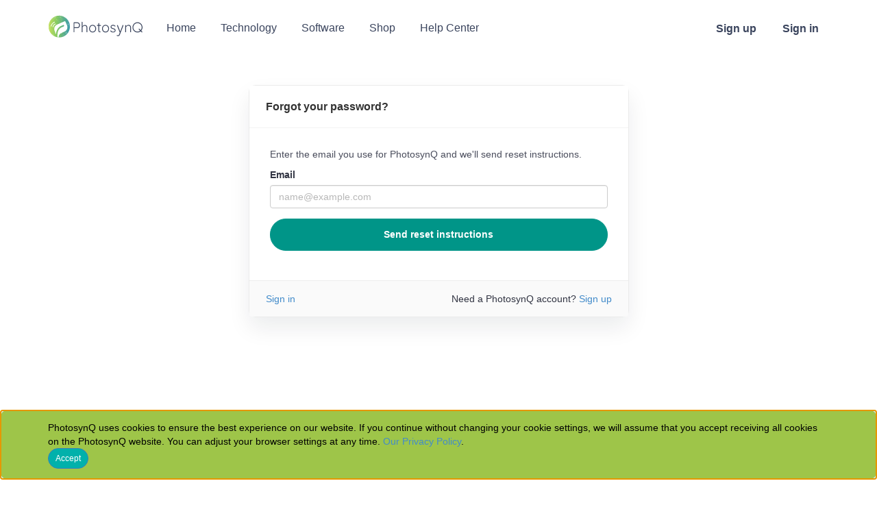

--- FILE ---
content_type: text/html; charset=utf-8
request_url: https://photosynq.org/users/password/new
body_size: 5123
content:
<!DOCTYPE html>
<html>
<head>
<meta content='width=device-width, initial-scale=1, maximum-scale=1' name='viewport'>
<meta content='-yOV2dsjTi6TbJXIuQoOqn2koLUB1CVsKdSLkpB7wJ8' name='google-site-verification'>
<title>PHOTOSYNQ</title>
<meta content='PhotosynQ accelerates crop improvement—measure photosynthesis, collaborate securely, and link data to genotypes &amp; phenotypes. MultispeQ, OQulus, PoroQ.' name='description'>
<link href='/favicon.ico' rel='shortcut icon'>
<link href='/manifest.json' rel='manifest'>
<meta content='#ffffff' name='msapplication-TileColor'>
<meta content='/ms-icon-144x144.png' name='msapplication-TileImage'>
<meta content='#ffffff' name='theme-color'>
<link rel="stylesheet" href="/assets/application-5a0f30e1c80968bcd1ad2e1814aec23ee734ef2df4f20872ce5e87ba747d7b5a.css" media="all" />
<script src="/assets/jquery-1f8c2dc673968dec52a47789679a61ab9f16f5e26b9465be960c1bba26e31218.js"></script>
<script src="/assets/jquery-ui-8259395ef262724695ceef8e31a6f985dca3593fe32fff0e523e2273240d5bf7.js"></script>
<script src="/assets/tagit-1d5dc62d600d474c0fe2c0da802556dc12a76173a0ba94b9701a9846781b705b.js"></script>
<script src="/assets/application-d47892ec293ef04f4b0e33c1d431d41e34c8d6491213fc5b4186ec3c9bfee5ec.js"></script>
<!-- /,:addOtherFiles, :here, :etc, "data-turbo-track": "reload", defer: true -->
<meta name="csrf-param" content="authenticity_token" />
<meta name="csrf-token" content="vTEAa7AmEzeKf8ZyZxr8INxesZRCVQr7dA4T0-nABVXFxy7TLEmTnD9eQIQ3yhHwGszoavK5Um5OWr389tMdSQ" />



</head>
<body>
<main class='container-fluid' style='height: -webkit-fill-available;'>
<div class='wrapper'>
<div class='row navbar-common'>
<div class='navbar navbar-custom' role='navigation'>
<div class='container'>
<div class='navbar-header'>
<button class='navbar-toggle collapsed' data-target='#bs-example-navbar-collapse-9' data-toggle='collapse'>
<i class='fa fa-bars menu-icon' style='color:#FFF;'></i>
</button>
<a class='navbar-brand' href='https://www.photosynq.com/' target='_blank'>
<img class="logo" src="/assets/photosynq-c9f18f03586f6d9f83a5af614afaaac1ac08b9e2e5848549a7bc96cb84b2e95f.svg" />
</a>
</div>
<div class='collapse navbar-collapse' id='bs-example-navbar-collapse-9'>
<ul class='nav navbar-nav'>
<li>
<a class="nav_links" href="/">Home</a>
</li>
<li>
<a target="_blank" class="nav_links" href="https://www.photosynq.com/technology">Technology</a>
</li>
<li>
<a target="_blank" class="nav_links" href="https://www.photosynq.com/software">Software</a>
</li>
<li>
<a target="_blank" class="nav_links" href="https://photosynq.com/shop">Shop</a>
</li>
<li>
<a target="_blank" class="nav_links" href="https://help.photosynq.com">Help Center</a>
</li>
</ul>
<ul class='nav navbar-nav navbar-right'>
<li>
<a class="navbar-auth-link navbar-auth-link--primary" href="/users/sign_up">Sign up</a>
</li>
<li>
<a class="navbar-auth-link" href="/users/sign_in">Sign in</a>
</li>
</ul>
</div>
</div>

</div>
</div>

<div class='container auth-container'>
<div class='row'>
<div class='col-md-6 col-md-offset-3'>
<div class='panel panel-default auth-panel'>
<div class='panel-heading'>
<h2 class='panel-title'>Forgot your password?</h2>
</div>
<div class='panel-body'>
<p class='text-muted'>
Enter the email you use for PhotosynQ and we'll send reset instructions.
</p>
<form class="new_user" id="new_user" action="/users/password" accept-charset="UTF-8" method="post"><input type="hidden" name="authenticity_token" value="K9D_K1cY2JQLDP2Di3A5hkGi361A2jgNJEbfx_FNxfvPViobHK7-3vBKA7emmSfq9leJ2ytTgyTAcEVRKE7o_Q" autocomplete="off" /><div class='form-group'>
<label for="user_email">Email</label>
<input autofocus="autofocus" class="form-control" placeholder="name@example.com" type="email" value="" name="user[email]" id="user_email" />
</div>
<div class='form-group'>
<input type="submit" name="commit" value="Send reset instructions" class="btn btn-primary btn-block" data-disable-with="Send reset instructions" />
</div>
</form></div>
<div class='panel-footer'>
<div class='auth-actions'>
<a href="/users/sign_in">Sign in</a>
<span>
Need a PhotosynQ account?
<a href="/users/sign_up">Sign up</a>
</span>
</div>
</div>
</div>
</div>
</div>
</div>

</div>
<div class='row'>
<div class='footer footer-condensed'>
<div class='container'>
<div class='col-md-6 col-xs-6'>
<ul class='list-inline'>
<li>
<a target="_balnk" href="https://help.photosynq.com">Help Center</a>
</li>
<li>
<a target="_balnk" href="https://photosynq.com/privacy">Privacy</a>
</li>
<li>
<a target="_balnk" href="https://photosynq.com/terms">Terms</a>
</li>
<li>
<a target="_blank" href="https://www.photosynq.com/contact-us">Contact Us</a>
</li>
</ul>
</div>
<div class='col-md-6 col-xs-6 text-right'>
<ul class='list-inline'>
<li>
<a href='https://twitter.com/photosynq' target='_blank'>
&#x1D54F;
</a>
</li>
<li>
<a href='https://linkedin.com/company/photosynq/' target='_blank'>
<i class='fa fa-linkedin-square fa-lg'></i>
</a>
</li>
<li>
<a class='footer-logo-text' href='https://photosynq.com' target='_blank'>
&copy; 2025 PhotosynQ Inc.
</a>
</li>
</ul>
</div>
</div>
</div>
</div>
<script>
  (function(i,s,o,g,r,a,m){i['GoogleAnalyticsObject']=r;i[r]=i[r]||function(){
  (i[r].q=i[r].q||[]).push(arguments)},i[r].l=1*new Date();a=s.createElement(o),
  m=s.getElementsByTagName(o)[0];a.async=1;a.src=g;m.parentNode.insertBefore(a,m)
  })(window,document,'script','//www.google-analytics.com/analytics.js','ga');
  
  ga('create', 'UA-55158217-2', 'auto');
  ga('send', 'pageview');
</script>

</main>
</body>
</html>


--- FILE ---
content_type: text/css
request_url: https://photosynq.org/assets/application-5a0f30e1c80968bcd1ad2e1814aec23ee734ef2df4f20872ce5e87ba747d7b5a.css
body_size: 51464
content:
/*!
 * Bootstrap v3.1.1 (http://getbootstrap.com)
 * Copyright 2011-2014 Twitter, Inc.
 * Licensed under MIT (https://github.com/twbs/bootstrap/blob/master/LICENSE)
 *//*! normalize.css v3.0.0 | MIT License | git.io/normalize */html{font-family:sans-serif;-ms-text-size-adjust:100%;-webkit-text-size-adjust:100%}body{margin:0}article,aside,details,figcaption,figure,footer,header,hgroup,main,nav,section,summary{display:block}audio,canvas,progress,video{display:inline-block;vertical-align:baseline}audio:not([controls]){display:none;height:0}[hidden],template{display:none}a{background:transparent}a:active,a:hover{outline:0}abbr[title]{border-bottom:1px dotted}b,strong{font-weight:bold}dfn{font-style:italic}h1{font-size:2em;margin:0.67em 0}mark{background:#ff0;color:#000}small{font-size:80%}sub,sup{font-size:75%;line-height:0;position:relative;vertical-align:baseline}sup{top:-0.5em}sub{bottom:-0.25em}img{border:0}svg:not(:root){overflow:hidden}figure{margin:1em 40px}hr{-moz-box-sizing:content-box;box-sizing:content-box;height:0}pre{overflow:auto}code,kbd,pre,samp{font-family:monospace, monospace;font-size:1em}button,input,optgroup,select,textarea{color:inherit;font:inherit;margin:0}button{overflow:visible}button,select{text-transform:none}button,html input[type="button"],input[type="reset"],input[type="submit"]{-webkit-appearance:button;cursor:pointer}button[disabled],html input[disabled]{cursor:default}button::-moz-focus-inner,input::-moz-focus-inner{border:0;padding:0}input{line-height:normal}input[type="checkbox"],input[type="radio"]{box-sizing:border-box;padding:0}input[type="number"]::-webkit-inner-spin-button,input[type="number"]::-webkit-outer-spin-button{height:auto}input[type="search"]{-webkit-appearance:textfield;-moz-box-sizing:content-box;-webkit-box-sizing:content-box;box-sizing:content-box}input[type="search"]::-webkit-search-cancel-button,input[type="search"]::-webkit-search-decoration{-webkit-appearance:none}fieldset{border:1px solid #c0c0c0;margin:0 2px;padding:0.35em 0.625em 0.75em}legend{border:0;padding:0}textarea{overflow:auto}optgroup{font-weight:bold}table{border-collapse:collapse;border-spacing:0}td,th{padding:0}@media print{*{text-shadow:none !important;color:#000 !important;background:transparent !important;box-shadow:none !important}a,a:visited{text-decoration:underline}a[href]:after{content:" (" attr(href) ")"}abbr[title]:after{content:" (" attr(title) ")"}a[href^="javascript:"]:after,a[href^="#"]:after{content:""}pre,blockquote{border:1px solid #999;page-break-inside:avoid}thead{display:table-header-group}tr,img{page-break-inside:avoid}img{max-width:100% !important}p,h2,h3{orphans:3;widows:3}h2,h3{page-break-after:avoid}select{background:#fff !important}.navbar{display:none}.table td,.table th{background-color:#fff !important}.btn>.caret,.dropup>.btn>.caret{border-top-color:#000 !important}.label{border:1px solid #000}.table{border-collapse:collapse !important}.table-bordered th,.table-bordered td{border:1px solid #ddd !important}}*{-webkit-box-sizing:border-box;-moz-box-sizing:border-box;box-sizing:border-box}*:before,*:after{-webkit-box-sizing:border-box;-moz-box-sizing:border-box;box-sizing:border-box}html{font-size:62.5%;-webkit-tap-highlight-color:rgba(0,0,0,0)}body{font-family:"Helvetica Neue",Helvetica,Arial,sans-serif;font-size:14px;line-height:1.42857143;color:#333;background-color:#fff}input,button,select,textarea{font-family:inherit;font-size:inherit;line-height:inherit}a{color:#428bca;text-decoration:none}a:hover,a:focus{color:#2a6496;text-decoration:underline}a:focus{outline:thin dotted;outline:5px auto -webkit-focus-ring-color;outline-offset:-2px}figure{margin:0}img{vertical-align:middle}.img-responsive,.thumbnail>img,.thumbnail a>img,.carousel-inner>.item>img,.carousel-inner>.item>a>img{display:block;max-width:100%;height:auto}.img-rounded{border-radius:6px}.img-thumbnail{padding:4px;line-height:1.42857143;background-color:#fff;border:1px solid #ddd;border-radius:4px;-webkit-transition:all .2s ease-in-out;transition:all .2s ease-in-out;display:inline-block;max-width:100%;height:auto}.img-circle{border-radius:50%}hr{margin-top:20px;margin-bottom:20px;border:0;border-top:1px solid #eee}.sr-only{position:absolute;width:1px;height:1px;margin:-1px;padding:0;overflow:hidden;clip:rect(0, 0, 0, 0);border:0}h1,h2,h3,h4,h5,h6,.h1,.h2,.h3,.h4,.h5,.h6{font-family:inherit;font-weight:500;line-height:1.1;color:inherit}h1 small,h2 small,h3 small,h4 small,h5 small,h6 small,.h1 small,.h2 small,.h3 small,.h4 small,.h5 small,.h6 small,h1 .small,h2 .small,h3 .small,h4 .small,h5 .small,h6 .small,.h1 .small,.h2 .small,.h3 .small,.h4 .small,.h5 .small,.h6 .small{font-weight:normal;line-height:1;color:#999}h1,.h1,h2,.h2,h3,.h3{margin-top:20px;margin-bottom:10px}h1 small,.h1 small,h2 small,.h2 small,h3 small,.h3 small,h1 .small,.h1 .small,h2 .small,.h2 .small,h3 .small,.h3 .small{font-size:65%}h4,.h4,h5,.h5,h6,.h6{margin-top:10px;margin-bottom:10px}h4 small,.h4 small,h5 small,.h5 small,h6 small,.h6 small,h4 .small,.h4 .small,h5 .small,.h5 .small,h6 .small,.h6 .small{font-size:75%}h1,.h1{font-size:36px}h2,.h2{font-size:30px}h3,.h3{font-size:24px}h4,.h4{font-size:18px}h5,.h5{font-size:14px}h6,.h6{font-size:12px}p{margin:0 0 10px}.lead{margin-bottom:20px;font-size:16px;font-weight:200;line-height:1.4}@media (min-width: 768px){.lead{font-size:21px}}small,.small{font-size:85%}cite{font-style:normal}.text-left{text-align:left}.text-right{text-align:right}.text-center{text-align:center}.text-justify{text-align:justify}.text-muted{color:#999}.text-primary{color:#428bca}a.text-primary:hover{color:#3071a9}.text-success{color:#3c763d}a.text-success:hover{color:#2b542c}.text-info{color:#31708f}a.text-info:hover{color:#245269}.text-warning{color:#8a6d3b}a.text-warning:hover{color:#66512c}.text-danger{color:#a94442}a.text-danger:hover{color:#843534}.bg-primary{color:#fff;background-color:#428bca}a.bg-primary:hover{background-color:#3071a9}.bg-success{background-color:#dff0d8}a.bg-success:hover{background-color:#c1e2b3}.bg-info{background-color:#d9edf7}a.bg-info:hover{background-color:#afd9ee}.bg-warning{background-color:#fcf8e3}a.bg-warning:hover{background-color:#f7ecb5}.bg-danger{background-color:#f2dede}a.bg-danger:hover{background-color:#e4b9b9}.page-header{padding-bottom:9px;margin:40px 0 20px;border-bottom:1px solid #eee}ul,ol{margin-top:0;margin-bottom:10px}ul ul,ol ul,ul ol,ol ol{margin-bottom:0}.list-unstyled{padding-left:0;list-style:none}.list-inline{padding-left:0;list-style:none;margin-left:-5px}.list-inline>li{display:inline-block;padding-left:5px;padding-right:5px}dl{margin-top:0;margin-bottom:20px}dt,dd{line-height:1.42857143}dt{font-weight:bold}dd{margin-left:0}@media (min-width: 768px){.dl-horizontal dt{float:left;width:160px;clear:left;text-align:right;overflow:hidden;text-overflow:ellipsis;white-space:nowrap}.dl-horizontal dd{margin-left:180px}}abbr[title],abbr[data-original-title]{cursor:help;border-bottom:1px dotted #999}.initialism{font-size:90%;text-transform:uppercase}blockquote{padding:10px 20px;margin:0 0 20px;font-size:17.5px;border-left:5px solid #eee}blockquote p:last-child,blockquote ul:last-child,blockquote ol:last-child{margin-bottom:0}blockquote footer,blockquote small,blockquote .small{display:block;font-size:80%;line-height:1.42857143;color:#999}blockquote footer:before,blockquote small:before,blockquote .small:before{content:'\2014 \00A0'}.blockquote-reverse,blockquote.pull-right{padding-right:15px;padding-left:0;border-right:5px solid #eee;border-left:0;text-align:right}.blockquote-reverse footer:before,blockquote.pull-right footer:before,.blockquote-reverse small:before,blockquote.pull-right small:before,.blockquote-reverse .small:before,blockquote.pull-right .small:before{content:''}.blockquote-reverse footer:after,blockquote.pull-right footer:after,.blockquote-reverse small:after,blockquote.pull-right small:after,.blockquote-reverse .small:after,blockquote.pull-right .small:after{content:'\00A0 \2014'}blockquote:before,blockquote:after{content:""}address{margin-bottom:20px;font-style:normal;line-height:1.42857143}code,kbd,pre,samp{font-family:Menlo,Monaco,Consolas,"Courier New",monospace}code{padding:2px 4px;font-size:90%;color:#c7254e;background-color:#f9f2f4;white-space:nowrap;border-radius:4px}kbd{padding:2px 4px;font-size:90%;color:#fff;background-color:#333;border-radius:3px;box-shadow:inset 0 -1px 0 rgba(0,0,0,0.25)}pre{display:block;padding:9.5px;margin:0 0 10px;font-size:13px;line-height:1.42857143;word-break:break-all;word-wrap:break-word;color:#333;background-color:#f5f5f5;border:1px solid #ccc;border-radius:4px}pre code{padding:0;font-size:inherit;color:inherit;white-space:pre-wrap;background-color:transparent;border-radius:0}.pre-scrollable{max-height:340px;overflow-y:scroll}.container{margin-right:auto;margin-left:auto;padding-left:15px;padding-right:15px}@media (min-width: 768px){.container{width:750px}}@media (min-width: 992px){.container{width:970px}}@media (min-width: 1200px){.container{width:1170px}}.container-fluid{margin-right:auto;margin-left:auto;padding-left:15px;padding-right:15px}.row{margin-left:-15px;margin-right:-15px}.col-xs-1,.col-sm-1,.col-md-1,.col-lg-1,.col-xs-2,.col-sm-2,.col-md-2,.col-lg-2,.col-xs-3,.col-sm-3,.col-md-3,.col-lg-3,.col-xs-4,.col-sm-4,.col-md-4,.col-lg-4,.col-xs-5,.col-sm-5,.col-md-5,.col-lg-5,.col-xs-6,.col-sm-6,.col-md-6,.col-lg-6,.col-xs-7,.col-sm-7,.col-md-7,.col-lg-7,.col-xs-8,.col-sm-8,.col-md-8,.col-lg-8,.col-xs-9,.col-sm-9,.col-md-9,.col-lg-9,.col-xs-10,.col-sm-10,.col-md-10,.col-lg-10,.col-xs-11,.col-sm-11,.col-md-11,.col-lg-11,.col-xs-12,.col-sm-12,.col-md-12,.col-lg-12{position:relative;min-height:1px;padding-left:15px;padding-right:15px}.col-xs-1,.col-xs-2,.col-xs-3,.col-xs-4,.col-xs-5,.col-xs-6,.col-xs-7,.col-xs-8,.col-xs-9,.col-xs-10,.col-xs-11,.col-xs-12{float:left}.col-xs-12{width:100%}.col-xs-11{width:91.66666667%}.col-xs-10{width:83.33333333%}.col-xs-9{width:75%}.col-xs-8{width:66.66666667%}.col-xs-7{width:58.33333333%}.col-xs-6{width:50%}.col-xs-5{width:41.66666667%}.col-xs-4{width:33.33333333%}.col-xs-3{width:25%}.col-xs-2{width:16.66666667%}.col-xs-1{width:8.33333333%}.col-xs-pull-12{right:100%}.col-xs-pull-11{right:91.66666667%}.col-xs-pull-10{right:83.33333333%}.col-xs-pull-9{right:75%}.col-xs-pull-8{right:66.66666667%}.col-xs-pull-7{right:58.33333333%}.col-xs-pull-6{right:50%}.col-xs-pull-5{right:41.66666667%}.col-xs-pull-4{right:33.33333333%}.col-xs-pull-3{right:25%}.col-xs-pull-2{right:16.66666667%}.col-xs-pull-1{right:8.33333333%}.col-xs-pull-0{right:0}.col-xs-push-12{left:100%}.col-xs-push-11{left:91.66666667%}.col-xs-push-10{left:83.33333333%}.col-xs-push-9{left:75%}.col-xs-push-8{left:66.66666667%}.col-xs-push-7{left:58.33333333%}.col-xs-push-6{left:50%}.col-xs-push-5{left:41.66666667%}.col-xs-push-4{left:33.33333333%}.col-xs-push-3{left:25%}.col-xs-push-2{left:16.66666667%}.col-xs-push-1{left:8.33333333%}.col-xs-push-0{left:0}.col-xs-offset-12{margin-left:100%}.col-xs-offset-11{margin-left:91.66666667%}.col-xs-offset-10{margin-left:83.33333333%}.col-xs-offset-9{margin-left:75%}.col-xs-offset-8{margin-left:66.66666667%}.col-xs-offset-7{margin-left:58.33333333%}.col-xs-offset-6{margin-left:50%}.col-xs-offset-5{margin-left:41.66666667%}.col-xs-offset-4{margin-left:33.33333333%}.col-xs-offset-3{margin-left:25%}.col-xs-offset-2{margin-left:16.66666667%}.col-xs-offset-1{margin-left:8.33333333%}.col-xs-offset-0{margin-left:0}@media (min-width: 768px){.col-sm-1,.col-sm-2,.col-sm-3,.col-sm-4,.col-sm-5,.col-sm-6,.col-sm-7,.col-sm-8,.col-sm-9,.col-sm-10,.col-sm-11,.col-sm-12{float:left}.col-sm-12{width:100%}.col-sm-11{width:91.66666667%}.col-sm-10{width:83.33333333%}.col-sm-9{width:75%}.col-sm-8{width:66.66666667%}.col-sm-7{width:58.33333333%}.col-sm-6{width:50%}.col-sm-5{width:41.66666667%}.col-sm-4{width:33.33333333%}.col-sm-3{width:25%}.col-sm-2{width:16.66666667%}.col-sm-1{width:8.33333333%}.col-sm-pull-12{right:100%}.col-sm-pull-11{right:91.66666667%}.col-sm-pull-10{right:83.33333333%}.col-sm-pull-9{right:75%}.col-sm-pull-8{right:66.66666667%}.col-sm-pull-7{right:58.33333333%}.col-sm-pull-6{right:50%}.col-sm-pull-5{right:41.66666667%}.col-sm-pull-4{right:33.33333333%}.col-sm-pull-3{right:25%}.col-sm-pull-2{right:16.66666667%}.col-sm-pull-1{right:8.33333333%}.col-sm-pull-0{right:0}.col-sm-push-12{left:100%}.col-sm-push-11{left:91.66666667%}.col-sm-push-10{left:83.33333333%}.col-sm-push-9{left:75%}.col-sm-push-8{left:66.66666667%}.col-sm-push-7{left:58.33333333%}.col-sm-push-6{left:50%}.col-sm-push-5{left:41.66666667%}.col-sm-push-4{left:33.33333333%}.col-sm-push-3{left:25%}.col-sm-push-2{left:16.66666667%}.col-sm-push-1{left:8.33333333%}.col-sm-push-0{left:0}.col-sm-offset-12{margin-left:100%}.col-sm-offset-11{margin-left:91.66666667%}.col-sm-offset-10{margin-left:83.33333333%}.col-sm-offset-9{margin-left:75%}.col-sm-offset-8{margin-left:66.66666667%}.col-sm-offset-7{margin-left:58.33333333%}.col-sm-offset-6{margin-left:50%}.col-sm-offset-5{margin-left:41.66666667%}.col-sm-offset-4{margin-left:33.33333333%}.col-sm-offset-3{margin-left:25%}.col-sm-offset-2{margin-left:16.66666667%}.col-sm-offset-1{margin-left:8.33333333%}.col-sm-offset-0{margin-left:0}}@media (min-width: 992px){.col-md-1,.col-md-2,.col-md-3,.col-md-4,.col-md-5,.col-md-6,.col-md-7,.col-md-8,.col-md-9,.col-md-10,.col-md-11,.col-md-12{float:left}.col-md-12{width:100%}.col-md-11{width:91.66666667%}.col-md-10{width:83.33333333%}.col-md-9{width:75%}.col-md-8{width:66.66666667%}.col-md-7{width:58.33333333%}.col-md-6{width:50%}.col-md-5{width:41.66666667%}.col-md-4{width:33.33333333%}.col-md-3{width:25%}.col-md-2{width:16.66666667%}.col-md-1{width:8.33333333%}.col-md-pull-12{right:100%}.col-md-pull-11{right:91.66666667%}.col-md-pull-10{right:83.33333333%}.col-md-pull-9{right:75%}.col-md-pull-8{right:66.66666667%}.col-md-pull-7{right:58.33333333%}.col-md-pull-6{right:50%}.col-md-pull-5{right:41.66666667%}.col-md-pull-4{right:33.33333333%}.col-md-pull-3{right:25%}.col-md-pull-2{right:16.66666667%}.col-md-pull-1{right:8.33333333%}.col-md-pull-0{right:0}.col-md-push-12{left:100%}.col-md-push-11{left:91.66666667%}.col-md-push-10{left:83.33333333%}.col-md-push-9{left:75%}.col-md-push-8{left:66.66666667%}.col-md-push-7{left:58.33333333%}.col-md-push-6{left:50%}.col-md-push-5{left:41.66666667%}.col-md-push-4{left:33.33333333%}.col-md-push-3{left:25%}.col-md-push-2{left:16.66666667%}.col-md-push-1{left:8.33333333%}.col-md-push-0{left:0}.col-md-offset-12{margin-left:100%}.col-md-offset-11{margin-left:91.66666667%}.col-md-offset-10{margin-left:83.33333333%}.col-md-offset-9{margin-left:75%}.col-md-offset-8{margin-left:66.66666667%}.col-md-offset-7{margin-left:58.33333333%}.col-md-offset-6{margin-left:50%}.col-md-offset-5{margin-left:41.66666667%}.col-md-offset-4{margin-left:33.33333333%}.col-md-offset-3{margin-left:25%}.col-md-offset-2{margin-left:16.66666667%}.col-md-offset-1{margin-left:8.33333333%}.col-md-offset-0{margin-left:0}}@media (min-width: 1200px){.col-lg-1,.col-lg-2,.col-lg-3,.col-lg-4,.col-lg-5,.col-lg-6,.col-lg-7,.col-lg-8,.col-lg-9,.col-lg-10,.col-lg-11,.col-lg-12{float:left}.col-lg-12{width:100%}.col-lg-11{width:91.66666667%}.col-lg-10{width:83.33333333%}.col-lg-9{width:75%}.col-lg-8{width:66.66666667%}.col-lg-7{width:58.33333333%}.col-lg-6{width:50%}.col-lg-5{width:41.66666667%}.col-lg-4{width:33.33333333%}.col-lg-3{width:25%}.col-lg-2{width:16.66666667%}.col-lg-1{width:8.33333333%}.col-lg-pull-12{right:100%}.col-lg-pull-11{right:91.66666667%}.col-lg-pull-10{right:83.33333333%}.col-lg-pull-9{right:75%}.col-lg-pull-8{right:66.66666667%}.col-lg-pull-7{right:58.33333333%}.col-lg-pull-6{right:50%}.col-lg-pull-5{right:41.66666667%}.col-lg-pull-4{right:33.33333333%}.col-lg-pull-3{right:25%}.col-lg-pull-2{right:16.66666667%}.col-lg-pull-1{right:8.33333333%}.col-lg-pull-0{right:0}.col-lg-push-12{left:100%}.col-lg-push-11{left:91.66666667%}.col-lg-push-10{left:83.33333333%}.col-lg-push-9{left:75%}.col-lg-push-8{left:66.66666667%}.col-lg-push-7{left:58.33333333%}.col-lg-push-6{left:50%}.col-lg-push-5{left:41.66666667%}.col-lg-push-4{left:33.33333333%}.col-lg-push-3{left:25%}.col-lg-push-2{left:16.66666667%}.col-lg-push-1{left:8.33333333%}.col-lg-push-0{left:0}.col-lg-offset-12{margin-left:100%}.col-lg-offset-11{margin-left:91.66666667%}.col-lg-offset-10{margin-left:83.33333333%}.col-lg-offset-9{margin-left:75%}.col-lg-offset-8{margin-left:66.66666667%}.col-lg-offset-7{margin-left:58.33333333%}.col-lg-offset-6{margin-left:50%}.col-lg-offset-5{margin-left:41.66666667%}.col-lg-offset-4{margin-left:33.33333333%}.col-lg-offset-3{margin-left:25%}.col-lg-offset-2{margin-left:16.66666667%}.col-lg-offset-1{margin-left:8.33333333%}.col-lg-offset-0{margin-left:0}}table{max-width:100%;background-color:transparent}th{text-align:left}.table{width:100%;margin-bottom:20px}.table>thead>tr>th,.table>tbody>tr>th,.table>tfoot>tr>th,.table>thead>tr>td,.table>tbody>tr>td,.table>tfoot>tr>td{padding:8px;line-height:1.42857143;vertical-align:top;border-top:1px solid #ddd}.table>thead>tr>th{vertical-align:bottom;border-bottom:2px solid #ddd}.table>caption+thead>tr:first-child>th,.table>colgroup+thead>tr:first-child>th,.table>thead:first-child>tr:first-child>th,.table>caption+thead>tr:first-child>td,.table>colgroup+thead>tr:first-child>td,.table>thead:first-child>tr:first-child>td{border-top:0}.table>tbody+tbody{border-top:2px solid #ddd}.table .table{background-color:#fff}.table-condensed>thead>tr>th,.table-condensed>tbody>tr>th,.table-condensed>tfoot>tr>th,.table-condensed>thead>tr>td,.table-condensed>tbody>tr>td,.table-condensed>tfoot>tr>td{padding:5px}.table-bordered{border:1px solid #ddd}.table-bordered>thead>tr>th,.table-bordered>tbody>tr>th,.table-bordered>tfoot>tr>th,.table-bordered>thead>tr>td,.table-bordered>tbody>tr>td,.table-bordered>tfoot>tr>td{border:1px solid #ddd}.table-bordered>thead>tr>th,.table-bordered>thead>tr>td{border-bottom-width:2px}.table-striped>tbody>tr:nth-child(odd)>td,.table-striped>tbody>tr:nth-child(odd)>th{background-color:#f9f9f9}.table-hover>tbody>tr:hover>td,.table-hover>tbody>tr:hover>th{background-color:#f5f5f5}table col[class*="col-"]{position:static;float:none;display:table-column}table td[class*="col-"],table th[class*="col-"]{position:static;float:none;display:table-cell}.table>thead>tr>td.active,.table>tbody>tr>td.active,.table>tfoot>tr>td.active,.table>thead>tr>th.active,.table>tbody>tr>th.active,.table>tfoot>tr>th.active,.table>thead>tr.active>td,.table>tbody>tr.active>td,.table>tfoot>tr.active>td,.table>thead>tr.active>th,.table>tbody>tr.active>th,.table>tfoot>tr.active>th{background-color:#f5f5f5}.table-hover>tbody>tr>td.active:hover,.table-hover>tbody>tr>th.active:hover,.table-hover>tbody>tr.active:hover>td,.table-hover>tbody>tr.active:hover>th{background-color:#e8e8e8}.table>thead>tr>td.success,.table>tbody>tr>td.success,.table>tfoot>tr>td.success,.table>thead>tr>th.success,.table>tbody>tr>th.success,.table>tfoot>tr>th.success,.table>thead>tr.success>td,.table>tbody>tr.success>td,.table>tfoot>tr.success>td,.table>thead>tr.success>th,.table>tbody>tr.success>th,.table>tfoot>tr.success>th{background-color:#dff0d8}.table-hover>tbody>tr>td.success:hover,.table-hover>tbody>tr>th.success:hover,.table-hover>tbody>tr.success:hover>td,.table-hover>tbody>tr.success:hover>th{background-color:#d0e9c6}.table>thead>tr>td.info,.table>tbody>tr>td.info,.table>tfoot>tr>td.info,.table>thead>tr>th.info,.table>tbody>tr>th.info,.table>tfoot>tr>th.info,.table>thead>tr.info>td,.table>tbody>tr.info>td,.table>tfoot>tr.info>td,.table>thead>tr.info>th,.table>tbody>tr.info>th,.table>tfoot>tr.info>th{background-color:#d9edf7}.table-hover>tbody>tr>td.info:hover,.table-hover>tbody>tr>th.info:hover,.table-hover>tbody>tr.info:hover>td,.table-hover>tbody>tr.info:hover>th{background-color:#c4e3f3}.table>thead>tr>td.warning,.table>tbody>tr>td.warning,.table>tfoot>tr>td.warning,.table>thead>tr>th.warning,.table>tbody>tr>th.warning,.table>tfoot>tr>th.warning,.table>thead>tr.warning>td,.table>tbody>tr.warning>td,.table>tfoot>tr.warning>td,.table>thead>tr.warning>th,.table>tbody>tr.warning>th,.table>tfoot>tr.warning>th{background-color:#fcf8e3}.table-hover>tbody>tr>td.warning:hover,.table-hover>tbody>tr>th.warning:hover,.table-hover>tbody>tr.warning:hover>td,.table-hover>tbody>tr.warning:hover>th{background-color:#faf2cc}.table>thead>tr>td.danger,.table>tbody>tr>td.danger,.table>tfoot>tr>td.danger,.table>thead>tr>th.danger,.table>tbody>tr>th.danger,.table>tfoot>tr>th.danger,.table>thead>tr.danger>td,.table>tbody>tr.danger>td,.table>tfoot>tr.danger>td,.table>thead>tr.danger>th,.table>tbody>tr.danger>th,.table>tfoot>tr.danger>th{background-color:#f2dede}.table-hover>tbody>tr>td.danger:hover,.table-hover>tbody>tr>th.danger:hover,.table-hover>tbody>tr.danger:hover>td,.table-hover>tbody>tr.danger:hover>th{background-color:#ebcccc}@media (max-width: 767px){.table-responsive{width:100%;margin-bottom:15px;overflow-y:hidden;overflow-x:scroll;-ms-overflow-style:-ms-autohiding-scrollbar;border:1px solid #ddd;-webkit-overflow-scrolling:touch}.table-responsive>.table{margin-bottom:0}.table-responsive>.table>thead>tr>th,.table-responsive>.table>tbody>tr>th,.table-responsive>.table>tfoot>tr>th,.table-responsive>.table>thead>tr>td,.table-responsive>.table>tbody>tr>td,.table-responsive>.table>tfoot>tr>td{white-space:nowrap}.table-responsive>.table-bordered{border:0}.table-responsive>.table-bordered>thead>tr>th:first-child,.table-responsive>.table-bordered>tbody>tr>th:first-child,.table-responsive>.table-bordered>tfoot>tr>th:first-child,.table-responsive>.table-bordered>thead>tr>td:first-child,.table-responsive>.table-bordered>tbody>tr>td:first-child,.table-responsive>.table-bordered>tfoot>tr>td:first-child{border-left:0}.table-responsive>.table-bordered>thead>tr>th:last-child,.table-responsive>.table-bordered>tbody>tr>th:last-child,.table-responsive>.table-bordered>tfoot>tr>th:last-child,.table-responsive>.table-bordered>thead>tr>td:last-child,.table-responsive>.table-bordered>tbody>tr>td:last-child,.table-responsive>.table-bordered>tfoot>tr>td:last-child{border-right:0}.table-responsive>.table-bordered>tbody>tr:last-child>th,.table-responsive>.table-bordered>tfoot>tr:last-child>th,.table-responsive>.table-bordered>tbody>tr:last-child>td,.table-responsive>.table-bordered>tfoot>tr:last-child>td{border-bottom:0}}fieldset{padding:0;margin:0;border:0;min-width:0}legend{display:block;width:100%;padding:0;margin-bottom:20px;font-size:21px;line-height:inherit;color:#333;border:0;border-bottom:1px solid #e5e5e5}label{display:inline-block;margin-bottom:5px;font-weight:bold}input[type="search"]{-webkit-box-sizing:border-box;-moz-box-sizing:border-box;box-sizing:border-box}input[type="radio"],input[type="checkbox"]{margin:4px 0 0;margin-top:1px \9;line-height:normal}input[type="file"]{display:block}input[type="range"]{display:block;width:100%}select[multiple],select[size]{height:auto}input[type="file"]:focus,input[type="radio"]:focus,input[type="checkbox"]:focus{outline:thin dotted;outline:5px auto -webkit-focus-ring-color;outline-offset:-2px}output{display:block;padding-top:7px;font-size:14px;line-height:1.42857143;color:#555}.form-control{display:block;width:100%;height:34px;padding:6px 12px;font-size:14px;line-height:1.42857143;color:#555;background-color:#fff;background-image:none;border:1px solid #ccc;border-radius:4px;-webkit-box-shadow:inset 0 1px 1px rgba(0,0,0,0.075);box-shadow:inset 0 1px 1px rgba(0,0,0,0.075);-webkit-transition:border-color ease-in-out .15s, box-shadow ease-in-out .15s;transition:border-color ease-in-out .15s, box-shadow ease-in-out .15s}.form-control:focus{border-color:#66afe9;outline:0;-webkit-box-shadow:inset 0 1px 1px rgba(0,0,0,0.075),0 0 8px rgba(102,175,233,0.6);box-shadow:inset 0 1px 1px rgba(0,0,0,0.075),0 0 8px rgba(102,175,233,0.6)}.form-control::-moz-placeholder{color:#999;opacity:1}.form-control:-ms-input-placeholder{color:#999}.form-control::-webkit-input-placeholder{color:#999}.form-control[disabled],.form-control[readonly],fieldset[disabled] .form-control{cursor:not-allowed;background-color:#eee;opacity:1}textarea.form-control{height:auto}input[type="search"]{-webkit-appearance:none}input[type="date"]{line-height:34px}.form-group{margin-bottom:15px}.radio,.checkbox{display:block;min-height:20px;margin-top:10px;margin-bottom:10px;padding-left:20px}.radio label,.checkbox label{display:inline;font-weight:normal;cursor:pointer}.radio input[type="radio"],.radio-inline input[type="radio"],.checkbox input[type="checkbox"],.checkbox-inline input[type="checkbox"]{float:left;margin-left:-20px}.radio+.radio,.checkbox+.checkbox{margin-top:-5px}.radio-inline,.checkbox-inline{display:inline-block;padding-left:20px;margin-bottom:0;vertical-align:middle;font-weight:normal;cursor:pointer}.radio-inline+.radio-inline,.checkbox-inline+.checkbox-inline{margin-top:0;margin-left:10px}input[type="radio"][disabled],input[type="checkbox"][disabled],.radio[disabled],.radio-inline[disabled],.checkbox[disabled],.checkbox-inline[disabled],fieldset[disabled] input[type="radio"],fieldset[disabled] input[type="checkbox"],fieldset[disabled] .radio,fieldset[disabled] .radio-inline,fieldset[disabled] .checkbox,fieldset[disabled] .checkbox-inline{cursor:not-allowed}.input-sm{height:30px;padding:5px 10px;font-size:12px;line-height:1.5;border-radius:3px}select.input-sm{height:30px;line-height:30px}textarea.input-sm,select.input-sm[multiple]{height:auto}.input-lg{height:46px;padding:10px 16px;font-size:18px;line-height:1.33;border-radius:6px}select.input-lg{height:46px;line-height:46px}textarea.input-lg,select.input-lg[multiple]{height:auto}.has-feedback{position:relative}.has-feedback .form-control{padding-right:42.5px}.has-feedback .form-control-feedback{position:absolute;top:25px;right:0;display:block;width:34px;height:34px;line-height:34px;text-align:center}.has-success .help-block,.has-success .control-label,.has-success .radio,.has-success .checkbox,.has-success .radio-inline,.has-success .checkbox-inline{color:#3c763d}.has-success .form-control{border-color:#3c763d;-webkit-box-shadow:inset 0 1px 1px rgba(0,0,0,0.075);box-shadow:inset 0 1px 1px rgba(0,0,0,0.075)}.has-success .form-control:focus{border-color:#2b542c;-webkit-box-shadow:inset 0 1px 1px rgba(0,0,0,0.075),0 0 6px #67b168;box-shadow:inset 0 1px 1px rgba(0,0,0,0.075),0 0 6px #67b168}.has-success .input-group-addon{color:#3c763d;border-color:#3c763d;background-color:#dff0d8}.has-success .form-control-feedback{color:#3c763d}.has-warning .help-block,.has-warning .control-label,.has-warning .radio,.has-warning .checkbox,.has-warning .radio-inline,.has-warning .checkbox-inline{color:#8a6d3b}.has-warning .form-control{border-color:#8a6d3b;-webkit-box-shadow:inset 0 1px 1px rgba(0,0,0,0.075);box-shadow:inset 0 1px 1px rgba(0,0,0,0.075)}.has-warning .form-control:focus{border-color:#66512c;-webkit-box-shadow:inset 0 1px 1px rgba(0,0,0,0.075),0 0 6px #c0a16b;box-shadow:inset 0 1px 1px rgba(0,0,0,0.075),0 0 6px #c0a16b}.has-warning .input-group-addon{color:#8a6d3b;border-color:#8a6d3b;background-color:#fcf8e3}.has-warning .form-control-feedback{color:#8a6d3b}.has-error .help-block,.has-error .control-label,.has-error .radio,.has-error .checkbox,.has-error .radio-inline,.has-error .checkbox-inline{color:#a94442}.has-error .form-control{border-color:#a94442;-webkit-box-shadow:inset 0 1px 1px rgba(0,0,0,0.075);box-shadow:inset 0 1px 1px rgba(0,0,0,0.075)}.has-error .form-control:focus{border-color:#843534;-webkit-box-shadow:inset 0 1px 1px rgba(0,0,0,0.075),0 0 6px #ce8483;box-shadow:inset 0 1px 1px rgba(0,0,0,0.075),0 0 6px #ce8483}.has-error .input-group-addon{color:#a94442;border-color:#a94442;background-color:#f2dede}.has-error .form-control-feedback{color:#a94442}.form-control-static{margin-bottom:0}.help-block{display:block;margin-top:5px;margin-bottom:10px;color:#737373}@media (min-width: 768px){.form-inline .form-group{display:inline-block;margin-bottom:0;vertical-align:middle}.form-inline .form-control{display:inline-block;width:auto;vertical-align:middle}.form-inline .input-group>.form-control{width:100%}.form-inline .control-label{margin-bottom:0;vertical-align:middle}.form-inline .radio,.form-inline .checkbox{display:inline-block;margin-top:0;margin-bottom:0;padding-left:0;vertical-align:middle}.form-inline .radio input[type="radio"],.form-inline .checkbox input[type="checkbox"]{float:none;margin-left:0}.form-inline .has-feedback .form-control-feedback{top:0}}.form-horizontal .control-label,.form-horizontal .radio,.form-horizontal .checkbox,.form-horizontal .radio-inline,.form-horizontal .checkbox-inline{margin-top:0;margin-bottom:0;padding-top:7px}.form-horizontal .radio,.form-horizontal .checkbox{min-height:27px}.form-horizontal .form-group{margin-left:-15px;margin-right:-15px}.form-horizontal .form-control-static{padding-top:7px}@media (min-width: 768px){.form-horizontal .control-label{text-align:right}}.form-horizontal .has-feedback .form-control-feedback{top:0;right:15px}.btn{display:inline-block;margin-bottom:0;font-weight:normal;text-align:center;vertical-align:middle;cursor:pointer;background-image:none;border:1px solid transparent;white-space:nowrap;padding:6px 12px;font-size:14px;line-height:1.42857143;border-radius:4px;-webkit-user-select:none;-moz-user-select:none;-ms-user-select:none;user-select:none}.btn:focus,.btn:active:focus,.btn.active:focus{outline:thin dotted;outline:5px auto -webkit-focus-ring-color;outline-offset:-2px}.btn:hover,.btn:focus{color:#333;text-decoration:none}.btn:active,.btn.active{outline:0;background-image:none;-webkit-box-shadow:inset 0 3px 5px rgba(0,0,0,0.125);box-shadow:inset 0 3px 5px rgba(0,0,0,0.125)}.btn.disabled,.btn[disabled],fieldset[disabled] .btn{cursor:not-allowed;pointer-events:none;opacity:.65;filter:alpha(opacity=65);-webkit-box-shadow:none;box-shadow:none}.btn-default{color:#333;background-color:#fff;border-color:#ccc}.btn-default:hover,.btn-default:focus,.btn-default:active,.btn-default.active,.open .dropdown-toggle.btn-default{color:#333;background-color:#ebebeb;border-color:#adadad}.btn-default:active,.btn-default.active,.open .dropdown-toggle.btn-default{background-image:none}.btn-default.disabled,.btn-default[disabled],fieldset[disabled] .btn-default,.btn-default.disabled:hover,.btn-default[disabled]:hover,fieldset[disabled] .btn-default:hover,.btn-default.disabled:focus,.btn-default[disabled]:focus,fieldset[disabled] .btn-default:focus,.btn-default.disabled:active,.btn-default[disabled]:active,fieldset[disabled] .btn-default:active,.btn-default.disabled.active,.btn-default.active[disabled],fieldset[disabled] .btn-default.active{background-color:#fff;border-color:#ccc}.btn-default .badge{color:#fff;background-color:#333}.btn-primary{color:#fff;background-color:#428bca;border-color:#357ebd}.btn-primary:hover,.btn-primary:focus,.btn-primary:active,.btn-primary.active,.open .dropdown-toggle.btn-primary{color:#fff;background-color:#3276b1;border-color:#285e8e}.btn-primary:active,.btn-primary.active,.open .dropdown-toggle.btn-primary{background-image:none}.btn-primary.disabled,.btn-primary[disabled],fieldset[disabled] .btn-primary,.btn-primary.disabled:hover,.btn-primary[disabled]:hover,fieldset[disabled] .btn-primary:hover,.btn-primary.disabled:focus,.btn-primary[disabled]:focus,fieldset[disabled] .btn-primary:focus,.btn-primary.disabled:active,.btn-primary[disabled]:active,fieldset[disabled] .btn-primary:active,.btn-primary.disabled.active,.btn-primary.active[disabled],fieldset[disabled] .btn-primary.active{background-color:#428bca;border-color:#357ebd}.btn-primary .badge{color:#428bca;background-color:#fff}.btn-success{color:#fff;background-color:#5cb85c;border-color:#4cae4c}.btn-success:hover,.btn-success:focus,.btn-success:active,.btn-success.active,.open .dropdown-toggle.btn-success{color:#fff;background-color:#47a447;border-color:#398439}.btn-success:active,.btn-success.active,.open .dropdown-toggle.btn-success{background-image:none}.btn-success.disabled,.btn-success[disabled],fieldset[disabled] .btn-success,.btn-success.disabled:hover,.btn-success[disabled]:hover,fieldset[disabled] .btn-success:hover,.btn-success.disabled:focus,.btn-success[disabled]:focus,fieldset[disabled] .btn-success:focus,.btn-success.disabled:active,.btn-success[disabled]:active,fieldset[disabled] .btn-success:active,.btn-success.disabled.active,.btn-success.active[disabled],fieldset[disabled] .btn-success.active{background-color:#5cb85c;border-color:#4cae4c}.btn-success .badge{color:#5cb85c;background-color:#fff}.btn-info{color:#fff;background-color:#5bc0de;border-color:#46b8da}.btn-info:hover,.btn-info:focus,.btn-info:active,.btn-info.active,.open .dropdown-toggle.btn-info{color:#fff;background-color:#39b3d7;border-color:#269abc}.btn-info:active,.btn-info.active,.open .dropdown-toggle.btn-info{background-image:none}.btn-info.disabled,.btn-info[disabled],fieldset[disabled] .btn-info,.btn-info.disabled:hover,.btn-info[disabled]:hover,fieldset[disabled] .btn-info:hover,.btn-info.disabled:focus,.btn-info[disabled]:focus,fieldset[disabled] .btn-info:focus,.btn-info.disabled:active,.btn-info[disabled]:active,fieldset[disabled] .btn-info:active,.btn-info.disabled.active,.btn-info.active[disabled],fieldset[disabled] .btn-info.active{background-color:#5bc0de;border-color:#46b8da}.btn-info .badge{color:#5bc0de;background-color:#fff}.btn-warning{color:#fff;background-color:#f0ad4e;border-color:#eea236}.btn-warning:hover,.btn-warning:focus,.btn-warning:active,.btn-warning.active,.open .dropdown-toggle.btn-warning{color:#fff;background-color:#ed9c28;border-color:#d58512}.btn-warning:active,.btn-warning.active,.open .dropdown-toggle.btn-warning{background-image:none}.btn-warning.disabled,.btn-warning[disabled],fieldset[disabled] .btn-warning,.btn-warning.disabled:hover,.btn-warning[disabled]:hover,fieldset[disabled] .btn-warning:hover,.btn-warning.disabled:focus,.btn-warning[disabled]:focus,fieldset[disabled] .btn-warning:focus,.btn-warning.disabled:active,.btn-warning[disabled]:active,fieldset[disabled] .btn-warning:active,.btn-warning.disabled.active,.btn-warning.active[disabled],fieldset[disabled] .btn-warning.active{background-color:#f0ad4e;border-color:#eea236}.btn-warning .badge{color:#f0ad4e;background-color:#fff}.btn-danger{color:#fff;background-color:#d9534f;border-color:#d43f3a}.btn-danger:hover,.btn-danger:focus,.btn-danger:active,.btn-danger.active,.open .dropdown-toggle.btn-danger{color:#fff;background-color:#d2322d;border-color:#ac2925}.btn-danger:active,.btn-danger.active,.open .dropdown-toggle.btn-danger{background-image:none}.btn-danger.disabled,.btn-danger[disabled],fieldset[disabled] .btn-danger,.btn-danger.disabled:hover,.btn-danger[disabled]:hover,fieldset[disabled] .btn-danger:hover,.btn-danger.disabled:focus,.btn-danger[disabled]:focus,fieldset[disabled] .btn-danger:focus,.btn-danger.disabled:active,.btn-danger[disabled]:active,fieldset[disabled] .btn-danger:active,.btn-danger.disabled.active,.btn-danger.active[disabled],fieldset[disabled] .btn-danger.active{background-color:#d9534f;border-color:#d43f3a}.btn-danger .badge{color:#d9534f;background-color:#fff}.btn-link{color:#428bca;font-weight:normal;cursor:pointer;border-radius:0}.btn-link,.btn-link:active,.btn-link[disabled],fieldset[disabled] .btn-link{background-color:transparent;-webkit-box-shadow:none;box-shadow:none}.btn-link,.btn-link:hover,.btn-link:focus,.btn-link:active{border-color:transparent}.btn-link:hover,.btn-link:focus{color:#2a6496;text-decoration:underline;background-color:transparent}.btn-link[disabled]:hover,fieldset[disabled] .btn-link:hover,.btn-link[disabled]:focus,fieldset[disabled] .btn-link:focus{color:#999;text-decoration:none}.btn-lg,.btn-group-lg>.btn{padding:10px 16px;font-size:18px;line-height:1.33;border-radius:6px}.btn-sm,.btn-group-sm>.btn{padding:5px 10px;font-size:12px;line-height:1.5;border-radius:3px}.btn-xs,.btn-group-xs>.btn{padding:1px 5px;font-size:12px;line-height:1.5;border-radius:3px}.btn-block{display:block;width:100%;padding-left:0;padding-right:0}.btn-block+.btn-block{margin-top:5px}input.btn-block[type="submit"],input.btn-block[type="reset"],input.btn-block[type="button"]{width:100%}.fade{opacity:0;-webkit-transition:opacity .15s linear;transition:opacity .15s linear}.fade.in{opacity:1}.collapse{display:none}.collapse.in{display:block}.collapsing{position:relative;height:0;overflow:hidden;-webkit-transition:height .35s ease;transition:height .35s ease}@font-face{font-family:'Glyphicons Halflings';src:url(/../fonts/glyphicons-halflings-regular.eot);src:url(/../fonts/glyphicons-halflings-regular.eot?#iefix) format("embedded-opentype"),url(/../fonts/glyphicons-halflings-regular.woff) format("woff"),url(/../fonts/glyphicons-halflings-regular.ttf) format("truetype"),url(/../fonts/glyphicons-halflings-regular.svg#glyphicons_halflingsregular) format("svg")}.glyphicon{position:relative;top:1px;display:inline-block;font-family:'Glyphicons Halflings';font-style:normal;font-weight:normal;line-height:1;-webkit-font-smoothing:antialiased;-moz-osx-font-smoothing:grayscale}.glyphicon-asterisk:before{content:"\2a"}.glyphicon-plus:before{content:"\2b"}.glyphicon-euro:before{content:"\20ac"}.glyphicon-minus:before{content:"\2212"}.glyphicon-cloud:before{content:"\2601"}.glyphicon-envelope:before{content:"\2709"}.glyphicon-pencil:before{content:"\270f"}.glyphicon-glass:before{content:"\e001"}.glyphicon-music:before{content:"\e002"}.glyphicon-search:before{content:"\e003"}.glyphicon-heart:before{content:"\e005"}.glyphicon-star:before{content:"\e006"}.glyphicon-star-empty:before{content:"\e007"}.glyphicon-user:before{content:"\e008"}.glyphicon-film:before{content:"\e009"}.glyphicon-th-large:before{content:"\e010"}.glyphicon-th:before{content:"\e011"}.glyphicon-th-list:before{content:"\e012"}.glyphicon-ok:before{content:"\e013"}.glyphicon-remove:before{content:"\e014"}.glyphicon-zoom-in:before{content:"\e015"}.glyphicon-zoom-out:before{content:"\e016"}.glyphicon-off:before{content:"\e017"}.glyphicon-signal:before{content:"\e018"}.glyphicon-cog:before{content:"\e019"}.glyphicon-trash:before{content:"\e020"}.glyphicon-home:before{content:"\e021"}.glyphicon-file:before{content:"\e022"}.glyphicon-time:before{content:"\e023"}.glyphicon-road:before{content:"\e024"}.glyphicon-download-alt:before{content:"\e025"}.glyphicon-download:before{content:"\e026"}.glyphicon-upload:before{content:"\e027"}.glyphicon-inbox:before{content:"\e028"}.glyphicon-play-circle:before{content:"\e029"}.glyphicon-repeat:before{content:"\e030"}.glyphicon-refresh:before{content:"\e031"}.glyphicon-list-alt:before{content:"\e032"}.glyphicon-lock:before{content:"\e033"}.glyphicon-flag:before{content:"\e034"}.glyphicon-headphones:before{content:"\e035"}.glyphicon-volume-off:before{content:"\e036"}.glyphicon-volume-down:before{content:"\e037"}.glyphicon-volume-up:before{content:"\e038"}.glyphicon-qrcode:before{content:"\e039"}.glyphicon-barcode:before{content:"\e040"}.glyphicon-tag:before{content:"\e041"}.glyphicon-tags:before{content:"\e042"}.glyphicon-book:before{content:"\e043"}.glyphicon-bookmark:before{content:"\e044"}.glyphicon-print:before{content:"\e045"}.glyphicon-camera:before{content:"\e046"}.glyphicon-font:before{content:"\e047"}.glyphicon-bold:before{content:"\e048"}.glyphicon-italic:before{content:"\e049"}.glyphicon-text-height:before{content:"\e050"}.glyphicon-text-width:before{content:"\e051"}.glyphicon-align-left:before{content:"\e052"}.glyphicon-align-center:before{content:"\e053"}.glyphicon-align-right:before{content:"\e054"}.glyphicon-align-justify:before{content:"\e055"}.glyphicon-list:before{content:"\e056"}.glyphicon-indent-left:before{content:"\e057"}.glyphicon-indent-right:before{content:"\e058"}.glyphicon-facetime-video:before{content:"\e059"}.glyphicon-picture:before{content:"\e060"}.glyphicon-map-marker:before{content:"\e062"}.glyphicon-adjust:before{content:"\e063"}.glyphicon-tint:before{content:"\e064"}.glyphicon-edit:before{content:"\e065"}.glyphicon-share:before{content:"\e066"}.glyphicon-check:before{content:"\e067"}.glyphicon-move:before{content:"\e068"}.glyphicon-step-backward:before{content:"\e069"}.glyphicon-fast-backward:before{content:"\e070"}.glyphicon-backward:before{content:"\e071"}.glyphicon-play:before{content:"\e072"}.glyphicon-pause:before{content:"\e073"}.glyphicon-stop:before{content:"\e074"}.glyphicon-forward:before{content:"\e075"}.glyphicon-fast-forward:before{content:"\e076"}.glyphicon-step-forward:before{content:"\e077"}.glyphicon-eject:before{content:"\e078"}.glyphicon-chevron-left:before{content:"\e079"}.glyphicon-chevron-right:before{content:"\e080"}.glyphicon-plus-sign:before{content:"\e081"}.glyphicon-minus-sign:before{content:"\e082"}.glyphicon-remove-sign:before{content:"\e083"}.glyphicon-ok-sign:before{content:"\e084"}.glyphicon-question-sign:before{content:"\e085"}.glyphicon-info-sign:before{content:"\e086"}.glyphicon-screenshot:before{content:"\e087"}.glyphicon-remove-circle:before{content:"\e088"}.glyphicon-ok-circle:before{content:"\e089"}.glyphicon-ban-circle:before{content:"\e090"}.glyphicon-arrow-left:before{content:"\e091"}.glyphicon-arrow-right:before{content:"\e092"}.glyphicon-arrow-up:before{content:"\e093"}.glyphicon-arrow-down:before{content:"\e094"}.glyphicon-share-alt:before{content:"\e095"}.glyphicon-resize-full:before{content:"\e096"}.glyphicon-resize-small:before{content:"\e097"}.glyphicon-exclamation-sign:before{content:"\e101"}.glyphicon-gift:before{content:"\e102"}.glyphicon-leaf:before{content:"\e103"}.glyphicon-fire:before{content:"\e104"}.glyphicon-eye-open:before{content:"\e105"}.glyphicon-eye-close:before{content:"\e106"}.glyphicon-warning-sign:before{content:"\e107"}.glyphicon-plane:before{content:"\e108"}.glyphicon-calendar:before{content:"\e109"}.glyphicon-random:before{content:"\e110"}.glyphicon-comment:before{content:"\e111"}.glyphicon-magnet:before{content:"\e112"}.glyphicon-chevron-up:before{content:"\e113"}.glyphicon-chevron-down:before{content:"\e114"}.glyphicon-retweet:before{content:"\e115"}.glyphicon-shopping-cart:before{content:"\e116"}.glyphicon-folder-close:before{content:"\e117"}.glyphicon-folder-open:before{content:"\e118"}.glyphicon-resize-vertical:before{content:"\e119"}.glyphicon-resize-horizontal:before{content:"\e120"}.glyphicon-hdd:before{content:"\e121"}.glyphicon-bullhorn:before{content:"\e122"}.glyphicon-bell:before{content:"\e123"}.glyphicon-certificate:before{content:"\e124"}.glyphicon-thumbs-up:before{content:"\e125"}.glyphicon-thumbs-down:before{content:"\e126"}.glyphicon-hand-right:before{content:"\e127"}.glyphicon-hand-left:before{content:"\e128"}.glyphicon-hand-up:before{content:"\e129"}.glyphicon-hand-down:before{content:"\e130"}.glyphicon-circle-arrow-right:before{content:"\e131"}.glyphicon-circle-arrow-left:before{content:"\e132"}.glyphicon-circle-arrow-up:before{content:"\e133"}.glyphicon-circle-arrow-down:before{content:"\e134"}.glyphicon-globe:before{content:"\e135"}.glyphicon-wrench:before{content:"\e136"}.glyphicon-tasks:before{content:"\e137"}.glyphicon-filter:before{content:"\e138"}.glyphicon-briefcase:before{content:"\e139"}.glyphicon-fullscreen:before{content:"\e140"}.glyphicon-dashboard:before{content:"\e141"}.glyphicon-paperclip:before{content:"\e142"}.glyphicon-heart-empty:before{content:"\e143"}.glyphicon-link:before{content:"\e144"}.glyphicon-phone:before{content:"\e145"}.glyphicon-pushpin:before{content:"\e146"}.glyphicon-usd:before{content:"\e148"}.glyphicon-gbp:before{content:"\e149"}.glyphicon-sort:before{content:"\e150"}.glyphicon-sort-by-alphabet:before{content:"\e151"}.glyphicon-sort-by-alphabet-alt:before{content:"\e152"}.glyphicon-sort-by-order:before{content:"\e153"}.glyphicon-sort-by-order-alt:before{content:"\e154"}.glyphicon-sort-by-attributes:before{content:"\e155"}.glyphicon-sort-by-attributes-alt:before{content:"\e156"}.glyphicon-unchecked:before{content:"\e157"}.glyphicon-expand:before{content:"\e158"}.glyphicon-collapse-down:before{content:"\e159"}.glyphicon-collapse-up:before{content:"\e160"}.glyphicon-log-in:before{content:"\e161"}.glyphicon-flash:before{content:"\e162"}.glyphicon-log-out:before{content:"\e163"}.glyphicon-new-window:before{content:"\e164"}.glyphicon-record:before{content:"\e165"}.glyphicon-save:before{content:"\e166"}.glyphicon-open:before{content:"\e167"}.glyphicon-saved:before{content:"\e168"}.glyphicon-import:before{content:"\e169"}.glyphicon-export:before{content:"\e170"}.glyphicon-send:before{content:"\e171"}.glyphicon-floppy-disk:before{content:"\e172"}.glyphicon-floppy-saved:before{content:"\e173"}.glyphicon-floppy-remove:before{content:"\e174"}.glyphicon-floppy-save:before{content:"\e175"}.glyphicon-floppy-open:before{content:"\e176"}.glyphicon-credit-card:before{content:"\e177"}.glyphicon-transfer:before{content:"\e178"}.glyphicon-cutlery:before{content:"\e179"}.glyphicon-header:before{content:"\e180"}.glyphicon-compressed:before{content:"\e181"}.glyphicon-earphone:before{content:"\e182"}.glyphicon-phone-alt:before{content:"\e183"}.glyphicon-tower:before{content:"\e184"}.glyphicon-stats:before{content:"\e185"}.glyphicon-sd-video:before{content:"\e186"}.glyphicon-hd-video:before{content:"\e187"}.glyphicon-subtitles:before{content:"\e188"}.glyphicon-sound-stereo:before{content:"\e189"}.glyphicon-sound-dolby:before{content:"\e190"}.glyphicon-sound-5-1:before{content:"\e191"}.glyphicon-sound-6-1:before{content:"\e192"}.glyphicon-sound-7-1:before{content:"\e193"}.glyphicon-copyright-mark:before{content:"\e194"}.glyphicon-registration-mark:before{content:"\e195"}.glyphicon-cloud-download:before{content:"\e197"}.glyphicon-cloud-upload:before{content:"\e198"}.glyphicon-tree-conifer:before{content:"\e199"}.glyphicon-tree-deciduous:before{content:"\e200"}.caret{display:inline-block;width:0;height:0;margin-left:2px;vertical-align:middle;border-top:4px solid;border-right:4px solid transparent;border-left:4px solid transparent}.dropdown{position:relative}.dropdown-toggle:focus{outline:0}.dropdown-menu{position:absolute;top:100%;left:0;z-index:1000;display:none;float:left;min-width:160px;padding:5px 0;margin:2px 0 0;list-style:none;font-size:14px;background-color:#fff;border:1px solid #ccc;border:1px solid rgba(0,0,0,0.15);border-radius:4px;-webkit-box-shadow:0 6px 12px rgba(0,0,0,0.175);box-shadow:0 6px 12px rgba(0,0,0,0.175);background-clip:padding-box}.dropdown-menu.pull-right{right:0;left:auto}.dropdown-menu .divider{height:1px;margin:9px 0;overflow:hidden;background-color:#e5e5e5}.dropdown-menu>li>a{display:block;padding:3px 20px;clear:both;font-weight:normal;line-height:1.42857143;color:#333;white-space:nowrap}.dropdown-menu>li>a:hover,.dropdown-menu>li>a:focus{text-decoration:none;color:#262626;background-color:#f5f5f5}.dropdown-menu>.active>a,.dropdown-menu>.active>a:hover,.dropdown-menu>.active>a:focus{color:#fff;text-decoration:none;outline:0;background-color:#428bca}.dropdown-menu>.disabled>a,.dropdown-menu>.disabled>a:hover,.dropdown-menu>.disabled>a:focus{color:#999}.dropdown-menu>.disabled>a:hover,.dropdown-menu>.disabled>a:focus{text-decoration:none;background-color:transparent;background-image:none;filter:progid:DXImageTransform.Microsoft.gradient(enabled = false);cursor:not-allowed}.open>.dropdown-menu{display:block}.open>a{outline:0}.dropdown-menu-right{left:auto;right:0}.dropdown-menu-left{left:0;right:auto}.dropdown-header{display:block;padding:3px 20px;font-size:12px;line-height:1.42857143;color:#999}.dropdown-backdrop{position:fixed;left:0;right:0;bottom:0;top:0;z-index:990}.pull-right>.dropdown-menu{right:0;left:auto}.dropup .caret,.navbar-fixed-bottom .dropdown .caret{border-top:0;border-bottom:4px solid;content:""}.dropup .dropdown-menu,.navbar-fixed-bottom .dropdown .dropdown-menu{top:auto;bottom:100%;margin-bottom:1px}@media (min-width: 768px){.navbar-right .dropdown-menu{left:auto;right:0}.navbar-right .dropdown-menu-left{left:0;right:auto}}.btn-group,.btn-group-vertical{position:relative;display:inline-block;vertical-align:middle}.btn-group>.btn,.btn-group-vertical>.btn{position:relative;float:left}.btn-group>.btn:hover,.btn-group-vertical>.btn:hover,.btn-group>.btn:focus,.btn-group-vertical>.btn:focus,.btn-group>.btn:active,.btn-group-vertical>.btn:active,.btn-group>.btn.active,.btn-group-vertical>.btn.active{z-index:2}.btn-group>.btn:focus,.btn-group-vertical>.btn:focus{outline:none}.btn-group .btn+.btn,.btn-group .btn+.btn-group,.btn-group .btn-group+.btn,.btn-group .btn-group+.btn-group{margin-left:-1px}.btn-toolbar{margin-left:-5px}.btn-toolbar .btn-group,.btn-toolbar .input-group{float:left}.btn-toolbar>.btn,.btn-toolbar>.btn-group,.btn-toolbar>.input-group{margin-left:5px}.btn-group>.btn:not(:first-child):not(:last-child):not(.dropdown-toggle){border-radius:0}.btn-group>.btn:first-child{margin-left:0}.btn-group>.btn:first-child:not(:last-child):not(.dropdown-toggle){border-bottom-right-radius:0;border-top-right-radius:0}.btn-group>.btn:last-child:not(:first-child),.btn-group>.dropdown-toggle:not(:first-child){border-bottom-left-radius:0;border-top-left-radius:0}.btn-group>.btn-group{float:left}.btn-group>.btn-group:not(:first-child):not(:last-child)>.btn{border-radius:0}.btn-group>.btn-group:first-child>.btn:last-child,.btn-group>.btn-group:first-child>.dropdown-toggle{border-bottom-right-radius:0;border-top-right-radius:0}.btn-group>.btn-group:last-child>.btn:first-child{border-bottom-left-radius:0;border-top-left-radius:0}.btn-group .dropdown-toggle:active,.btn-group.open .dropdown-toggle{outline:0}.btn-group>.btn+.dropdown-toggle{padding-left:8px;padding-right:8px}.btn-group>.btn-lg+.dropdown-toggle{padding-left:12px;padding-right:12px}.btn-group.open .dropdown-toggle{-webkit-box-shadow:inset 0 3px 5px rgba(0,0,0,0.125);box-shadow:inset 0 3px 5px rgba(0,0,0,0.125)}.btn-group.open .dropdown-toggle.btn-link{-webkit-box-shadow:none;box-shadow:none}.btn .caret{margin-left:0}.btn-lg .caret{border-width:5px 5px 0;border-bottom-width:0}.dropup .btn-lg .caret{border-width:0 5px 5px}.btn-group-vertical>.btn,.btn-group-vertical>.btn-group,.btn-group-vertical>.btn-group>.btn{display:block;float:none;width:100%;max-width:100%}.btn-group-vertical>.btn-group>.btn{float:none}.btn-group-vertical>.btn+.btn,.btn-group-vertical>.btn+.btn-group,.btn-group-vertical>.btn-group+.btn,.btn-group-vertical>.btn-group+.btn-group{margin-top:-1px;margin-left:0}.btn-group-vertical>.btn:not(:first-child):not(:last-child){border-radius:0}.btn-group-vertical>.btn:first-child:not(:last-child){border-top-right-radius:4px;border-bottom-right-radius:0;border-bottom-left-radius:0}.btn-group-vertical>.btn:last-child:not(:first-child){border-bottom-left-radius:4px;border-top-right-radius:0;border-top-left-radius:0}.btn-group-vertical>.btn-group:not(:first-child):not(:last-child)>.btn{border-radius:0}.btn-group-vertical>.btn-group:first-child:not(:last-child)>.btn:last-child,.btn-group-vertical>.btn-group:first-child:not(:last-child)>.dropdown-toggle{border-bottom-right-radius:0;border-bottom-left-radius:0}.btn-group-vertical>.btn-group:last-child:not(:first-child)>.btn:first-child{border-top-right-radius:0;border-top-left-radius:0}.btn-group-justified{display:table;width:100%;table-layout:fixed;border-collapse:separate}.btn-group-justified>.btn,.btn-group-justified>.btn-group{float:none;display:table-cell;width:1%}.btn-group-justified>.btn-group .btn{width:100%}[data-toggle="buttons"]>.btn>input[type="radio"],[data-toggle="buttons"]>.btn>input[type="checkbox"]{display:none}.input-group{position:relative;display:table;border-collapse:separate}.input-group[class*="col-"]{float:none;padding-left:0;padding-right:0}.input-group .form-control{position:relative;z-index:2;float:left;width:100%;margin-bottom:0}.input-group-lg>.form-control,.input-group-lg>.input-group-addon,.input-group-lg>.input-group-btn>.btn{height:46px;padding:10px 16px;font-size:18px;line-height:1.33;border-radius:6px}select.input-group-lg>.form-control,select.input-group-lg>.input-group-addon,select.input-group-lg>.input-group-btn>.btn{height:46px;line-height:46px}textarea.input-group-lg>.form-control,textarea.input-group-lg>.input-group-addon,textarea.input-group-lg>.input-group-btn>.btn,select.input-group-lg[multiple]>.form-control,select.input-group-lg[multiple]>.input-group-addon,select.input-group-lg[multiple]>.input-group-btn>.btn{height:auto}.input-group-sm>.form-control,.input-group-sm>.input-group-addon,.input-group-sm>.input-group-btn>.btn{height:30px;padding:5px 10px;font-size:12px;line-height:1.5;border-radius:3px}select.input-group-sm>.form-control,select.input-group-sm>.input-group-addon,select.input-group-sm>.input-group-btn>.btn{height:30px;line-height:30px}textarea.input-group-sm>.form-control,textarea.input-group-sm>.input-group-addon,textarea.input-group-sm>.input-group-btn>.btn,select.input-group-sm[multiple]>.form-control,select.input-group-sm[multiple]>.input-group-addon,select.input-group-sm[multiple]>.input-group-btn>.btn{height:auto}.input-group-addon,.input-group-btn,.input-group .form-control{display:table-cell}.input-group-addon:not(:first-child):not(:last-child),.input-group-btn:not(:first-child):not(:last-child),.input-group .form-control:not(:first-child):not(:last-child){border-radius:0}.input-group-addon,.input-group-btn{width:1%;white-space:nowrap;vertical-align:middle}.input-group-addon{padding:6px 12px;font-size:14px;font-weight:normal;line-height:1;color:#555;text-align:center;background-color:#eee;border:1px solid #ccc;border-radius:4px}.input-group-addon.input-sm{padding:5px 10px;font-size:12px;border-radius:3px}.input-group-addon.input-lg{padding:10px 16px;font-size:18px;border-radius:6px}.input-group-addon input[type="radio"],.input-group-addon input[type="checkbox"]{margin-top:0}.input-group .form-control:first-child,.input-group-addon:first-child,.input-group-btn:first-child>.btn,.input-group-btn:first-child>.btn-group>.btn,.input-group-btn:first-child>.dropdown-toggle,.input-group-btn:last-child>.btn:not(:last-child):not(.dropdown-toggle),.input-group-btn:last-child>.btn-group:not(:last-child)>.btn{border-bottom-right-radius:0;border-top-right-radius:0}.input-group-addon:first-child{border-right:0}.input-group .form-control:last-child,.input-group-addon:last-child,.input-group-btn:last-child>.btn,.input-group-btn:last-child>.btn-group>.btn,.input-group-btn:last-child>.dropdown-toggle,.input-group-btn:first-child>.btn:not(:first-child),.input-group-btn:first-child>.btn-group:not(:first-child)>.btn{border-bottom-left-radius:0;border-top-left-radius:0}.input-group-addon:last-child{border-left:0}.input-group-btn{position:relative;font-size:0;white-space:nowrap}.input-group-btn>.btn{position:relative}.input-group-btn>.btn+.btn{margin-left:-1px}.input-group-btn>.btn:hover,.input-group-btn>.btn:focus,.input-group-btn>.btn:active{z-index:2}.input-group-btn:first-child>.btn,.input-group-btn:first-child>.btn-group{margin-right:-1px}.input-group-btn:last-child>.btn,.input-group-btn:last-child>.btn-group{margin-left:-1px}.nav{margin-bottom:0;padding-left:0;list-style:none}.nav>li{position:relative;display:block}.nav>li>a{position:relative;display:block;padding:10px 15px}.nav>li>a:hover,.nav>li>a:focus{text-decoration:none;background-color:#eee}.nav>li.disabled>a{color:#999}.nav>li.disabled>a:hover,.nav>li.disabled>a:focus{color:#999;text-decoration:none;background-color:transparent;cursor:not-allowed}.nav .open>a,.nav .open>a:hover,.nav .open>a:focus{background-color:#eee;border-color:#428bca}.nav .nav-divider{height:1px;margin:9px 0;overflow:hidden;background-color:#e5e5e5}.nav>li>a>img{max-width:none}.nav-tabs{border-bottom:1px solid #ddd}.nav-tabs>li{float:left;margin-bottom:-1px}.nav-tabs>li>a{margin-right:2px;line-height:1.42857143;border:1px solid transparent;border-radius:4px 4px 0 0}.nav-tabs>li>a:hover{border-color:#eee #eee #ddd}.nav-tabs>li.active>a,.nav-tabs>li.active>a:hover,.nav-tabs>li.active>a:focus{color:#555;background-color:#fff;border:1px solid #ddd;border-bottom-color:transparent;cursor:default}.nav-tabs.nav-justified{width:100%;border-bottom:0}.nav-tabs.nav-justified>li{float:none}.nav-tabs.nav-justified>li>a{text-align:center;margin-bottom:5px}.nav-tabs.nav-justified>.dropdown .dropdown-menu{top:auto;left:auto}@media (min-width: 768px){.nav-tabs.nav-justified>li{display:table-cell;width:1%}.nav-tabs.nav-justified>li>a{margin-bottom:0}}.nav-tabs.nav-justified>li>a{margin-right:0;border-radius:4px}.nav-tabs.nav-justified>.active>a,.nav-tabs.nav-justified>.active>a:hover,.nav-tabs.nav-justified>.active>a:focus{border:1px solid #ddd}@media (min-width: 768px){.nav-tabs.nav-justified>li>a{border-bottom:1px solid #ddd;border-radius:4px 4px 0 0}.nav-tabs.nav-justified>.active>a,.nav-tabs.nav-justified>.active>a:hover,.nav-tabs.nav-justified>.active>a:focus{border-bottom-color:#fff}}.nav-pills>li{float:left}.nav-pills>li>a{border-radius:4px}.nav-pills>li+li{margin-left:2px}.nav-pills>li.active>a,.nav-pills>li.active>a:hover,.nav-pills>li.active>a:focus{color:#fff;background-color:#428bca}.nav-stacked>li{float:none}.nav-stacked>li+li{margin-top:2px;margin-left:0}.nav-justified{width:100%}.nav-justified>li{float:none}.nav-justified>li>a{text-align:center;margin-bottom:5px}.nav-justified>.dropdown .dropdown-menu{top:auto;left:auto}@media (min-width: 768px){.nav-justified>li{display:table-cell;width:1%}.nav-justified>li>a{margin-bottom:0}}.nav-tabs-justified{border-bottom:0}.nav-tabs-justified>li>a{margin-right:0;border-radius:4px}.nav-tabs-justified>.active>a,.nav-tabs-justified>.active>a:hover,.nav-tabs-justified>.active>a:focus{border:1px solid #ddd}@media (min-width: 768px){.nav-tabs-justified>li>a{border-bottom:1px solid #ddd;border-radius:4px 4px 0 0}.nav-tabs-justified>.active>a,.nav-tabs-justified>.active>a:hover,.nav-tabs-justified>.active>a:focus{border-bottom-color:#fff}}.tab-content>.tab-pane{display:none}.tab-content>.active{display:block}.nav-tabs .dropdown-menu{margin-top:-1px;border-top-right-radius:0;border-top-left-radius:0}.navbar{position:relative;min-height:50px;margin-bottom:20px;border:1px solid transparent}@media (min-width: 768px){.navbar{border-radius:4px}}@media (min-width: 768px){.navbar-header{float:left}}.navbar-collapse{max-height:340px;overflow-x:visible;padding-right:15px;padding-left:15px;border-top:1px solid transparent;box-shadow:inset 0 1px 0 rgba(255,255,255,0.1);-webkit-overflow-scrolling:touch}.navbar-collapse.in{overflow-y:auto}@media (min-width: 768px){.navbar-collapse{width:auto;border-top:0;box-shadow:none}.navbar-collapse.collapse{display:block !important;height:auto !important;padding-bottom:0;overflow:visible !important}.navbar-collapse.in{overflow-y:visible}.navbar-fixed-top .navbar-collapse,.navbar-static-top .navbar-collapse,.navbar-fixed-bottom .navbar-collapse{padding-left:0;padding-right:0}}.container>.navbar-header,.container-fluid>.navbar-header,.container>.navbar-collapse,.container-fluid>.navbar-collapse{margin-right:-15px;margin-left:-15px}@media (min-width: 768px){.container>.navbar-header,.container-fluid>.navbar-header,.container>.navbar-collapse,.container-fluid>.navbar-collapse{margin-right:0;margin-left:0}}.navbar-static-top{z-index:1000;border-width:0 0 1px}@media (min-width: 768px){.navbar-static-top{border-radius:0}}.navbar-fixed-top,.navbar-fixed-bottom{position:fixed;right:0;left:0;z-index:1030}@media (min-width: 768px){.navbar-fixed-top,.navbar-fixed-bottom{border-radius:0}}.navbar-fixed-top{top:0;border-width:0 0 1px}.navbar-fixed-bottom{bottom:0;margin-bottom:0;border-width:1px 0 0}.navbar-brand{float:left;padding:15px 15px;font-size:18px;line-height:20px;height:50px}.navbar-brand:hover,.navbar-brand:focus{text-decoration:none}@media (min-width: 768px){.navbar>.container .navbar-brand,.navbar>.container-fluid .navbar-brand{margin-left:-15px}}.navbar-toggle{position:relative;float:right;margin-right:15px;padding:9px 10px;margin-top:8px;margin-bottom:8px;background-color:transparent;background-image:none;border:1px solid transparent;border-radius:4px}.navbar-toggle:focus{outline:none}.navbar-toggle .icon-bar{display:block;width:22px;height:2px;border-radius:1px}.navbar-toggle .icon-bar+.icon-bar{margin-top:4px}@media (min-width: 768px){.navbar-toggle{display:none}}.navbar-nav{margin:7.5px -15px}.navbar-nav>li>a{padding-top:10px;padding-bottom:10px;line-height:20px}@media (max-width: 767px){.navbar-nav .open .dropdown-menu{position:static;float:none;width:auto;margin-top:0;background-color:transparent;border:0;box-shadow:none}.navbar-nav .open .dropdown-menu>li>a,.navbar-nav .open .dropdown-menu .dropdown-header{padding:5px 15px 5px 25px}.navbar-nav .open .dropdown-menu>li>a{line-height:20px}.navbar-nav .open .dropdown-menu>li>a:hover,.navbar-nav .open .dropdown-menu>li>a:focus{background-image:none}}@media (min-width: 768px){.navbar-nav{float:left;margin:0}.navbar-nav>li{float:left}.navbar-nav>li>a{padding-top:15px;padding-bottom:15px}.navbar-nav.navbar-right:last-child{margin-right:-15px}}@media (min-width: 768px){.navbar-left{float:left !important}.navbar-right{float:right !important}}.navbar-form{margin-left:-15px;margin-right:-15px;padding:10px 15px;border-top:1px solid transparent;border-bottom:1px solid transparent;-webkit-box-shadow:inset 0 1px 0 rgba(255,255,255,0.1),0 1px 0 rgba(255,255,255,0.1);box-shadow:inset 0 1px 0 rgba(255,255,255,0.1),0 1px 0 rgba(255,255,255,0.1);margin-top:8px;margin-bottom:8px}@media (min-width: 768px){.navbar-form .form-group{display:inline-block;margin-bottom:0;vertical-align:middle}.navbar-form .form-control{display:inline-block;width:auto;vertical-align:middle}.navbar-form .input-group>.form-control{width:100%}.navbar-form .control-label{margin-bottom:0;vertical-align:middle}.navbar-form .radio,.navbar-form .checkbox{display:inline-block;margin-top:0;margin-bottom:0;padding-left:0;vertical-align:middle}.navbar-form .radio input[type="radio"],.navbar-form .checkbox input[type="checkbox"]{float:none;margin-left:0}.navbar-form .has-feedback .form-control-feedback{top:0}}@media (max-width: 767px){.navbar-form .form-group{margin-bottom:5px}}@media (min-width: 768px){.navbar-form{width:auto;border:0;margin-left:0;margin-right:0;padding-top:0;padding-bottom:0;-webkit-box-shadow:none;box-shadow:none}.navbar-form.navbar-right:last-child{margin-right:-15px}}.navbar-nav>li>.dropdown-menu{margin-top:0;border-top-right-radius:0;border-top-left-radius:0}.navbar-fixed-bottom .navbar-nav>li>.dropdown-menu{border-bottom-right-radius:0;border-bottom-left-radius:0}.navbar-btn{margin-top:8px;margin-bottom:8px}.navbar-btn.btn-sm{margin-top:10px;margin-bottom:10px}.navbar-btn.btn-xs{margin-top:14px;margin-bottom:14px}.navbar-text{margin-top:15px;margin-bottom:15px}@media (min-width: 768px){.navbar-text{float:left;margin-left:15px;margin-right:15px}.navbar-text.navbar-right:last-child{margin-right:0}}.navbar-default{background-color:#f8f8f8;border-color:#e7e7e7}.navbar-default .navbar-brand{color:#777}.navbar-default .navbar-brand:hover,.navbar-default .navbar-brand:focus{color:#5e5e5e;background-color:transparent}.navbar-default .navbar-text{color:#777}.navbar-default .navbar-nav>li>a{color:#777}.navbar-default .navbar-nav>li>a:hover,.navbar-default .navbar-nav>li>a:focus{color:#333;background-color:transparent}.navbar-default .navbar-nav>.active>a,.navbar-default .navbar-nav>.active>a:hover,.navbar-default .navbar-nav>.active>a:focus{color:#555;background-color:#e7e7e7}.navbar-default .navbar-nav>.disabled>a,.navbar-default .navbar-nav>.disabled>a:hover,.navbar-default .navbar-nav>.disabled>a:focus{color:#ccc;background-color:transparent}.navbar-default .navbar-toggle{border-color:#ddd}.navbar-default .navbar-toggle:hover,.navbar-default .navbar-toggle:focus{background-color:#ddd}.navbar-default .navbar-toggle .icon-bar{background-color:#888}.navbar-default .navbar-collapse,.navbar-default .navbar-form{border-color:#e7e7e7}.navbar-default .navbar-nav>.open>a,.navbar-default .navbar-nav>.open>a:hover,.navbar-default .navbar-nav>.open>a:focus{background-color:#e7e7e7;color:#555}@media (max-width: 767px){.navbar-default .navbar-nav .open .dropdown-menu>li>a{color:#777}.navbar-default .navbar-nav .open .dropdown-menu>li>a:hover,.navbar-default .navbar-nav .open .dropdown-menu>li>a:focus{color:#333;background-color:transparent}.navbar-default .navbar-nav .open .dropdown-menu>.active>a,.navbar-default .navbar-nav .open .dropdown-menu>.active>a:hover,.navbar-default .navbar-nav .open .dropdown-menu>.active>a:focus{color:#555;background-color:#e7e7e7}.navbar-default .navbar-nav .open .dropdown-menu>.disabled>a,.navbar-default .navbar-nav .open .dropdown-menu>.disabled>a:hover,.navbar-default .navbar-nav .open .dropdown-menu>.disabled>a:focus{color:#ccc;background-color:transparent}}.navbar-default .navbar-link{color:#777}.navbar-default .navbar-link:hover{color:#333}.navbar-inverse{background-color:#222;border-color:#080808}.navbar-inverse .navbar-brand{color:#999}.navbar-inverse .navbar-brand:hover,.navbar-inverse .navbar-brand:focus{color:#fff;background-color:transparent}.navbar-inverse .navbar-text{color:#999}.navbar-inverse .navbar-nav>li>a{color:#999}.navbar-inverse .navbar-nav>li>a:hover,.navbar-inverse .navbar-nav>li>a:focus{color:#fff;background-color:transparent}.navbar-inverse .navbar-nav>.active>a,.navbar-inverse .navbar-nav>.active>a:hover,.navbar-inverse .navbar-nav>.active>a:focus{color:#fff;background-color:#080808}.navbar-inverse .navbar-nav>.disabled>a,.navbar-inverse .navbar-nav>.disabled>a:hover,.navbar-inverse .navbar-nav>.disabled>a:focus{color:#444;background-color:transparent}.navbar-inverse .navbar-toggle{border-color:#333}.navbar-inverse .navbar-toggle:hover,.navbar-inverse .navbar-toggle:focus{background-color:#333}.navbar-inverse .navbar-toggle .icon-bar{background-color:#fff}.navbar-inverse .navbar-collapse,.navbar-inverse .navbar-form{border-color:#101010}.navbar-inverse .navbar-nav>.open>a,.navbar-inverse .navbar-nav>.open>a:hover,.navbar-inverse .navbar-nav>.open>a:focus{background-color:#080808;color:#fff}@media (max-width: 767px){.navbar-inverse .navbar-nav .open .dropdown-menu>.dropdown-header{border-color:#080808}.navbar-inverse .navbar-nav .open .dropdown-menu .divider{background-color:#080808}.navbar-inverse .navbar-nav .open .dropdown-menu>li>a{color:#999}.navbar-inverse .navbar-nav .open .dropdown-menu>li>a:hover,.navbar-inverse .navbar-nav .open .dropdown-menu>li>a:focus{color:#fff;background-color:transparent}.navbar-inverse .navbar-nav .open .dropdown-menu>.active>a,.navbar-inverse .navbar-nav .open .dropdown-menu>.active>a:hover,.navbar-inverse .navbar-nav .open .dropdown-menu>.active>a:focus{color:#fff;background-color:#080808}.navbar-inverse .navbar-nav .open .dropdown-menu>.disabled>a,.navbar-inverse .navbar-nav .open .dropdown-menu>.disabled>a:hover,.navbar-inverse .navbar-nav .open .dropdown-menu>.disabled>a:focus{color:#444;background-color:transparent}}.navbar-inverse .navbar-link{color:#999}.navbar-inverse .navbar-link:hover{color:#fff}.breadcrumb{padding:8px 15px;margin-bottom:20px;list-style:none;background-color:#f5f5f5;border-radius:4px}.breadcrumb>li{display:inline-block}.breadcrumb>li+li:before{content:"/\00a0";padding:0 5px;color:#ccc}.breadcrumb>.active{color:#999}.pagination{display:inline-block;padding-left:0;margin:20px 0;border-radius:4px}.pagination>li{display:inline}.pagination>li>a,.pagination>li>span{position:relative;float:left;padding:6px 12px;line-height:1.42857143;text-decoration:none;color:#428bca;background-color:#fff;border:1px solid #ddd;margin-left:-1px}.pagination>li:first-child>a,.pagination>li:first-child>span{margin-left:0;border-bottom-left-radius:4px;border-top-left-radius:4px}.pagination>li:last-child>a,.pagination>li:last-child>span{border-bottom-right-radius:4px;border-top-right-radius:4px}.pagination>li>a:hover,.pagination>li>span:hover,.pagination>li>a:focus,.pagination>li>span:focus{color:#2a6496;background-color:#eee;border-color:#ddd}.pagination>.active>a,.pagination>.active>span,.pagination>.active>a:hover,.pagination>.active>span:hover,.pagination>.active>a:focus,.pagination>.active>span:focus{z-index:2;color:#fff;background-color:#428bca;border-color:#428bca;cursor:default}.pagination>.disabled>span,.pagination>.disabled>span:hover,.pagination>.disabled>span:focus,.pagination>.disabled>a,.pagination>.disabled>a:hover,.pagination>.disabled>a:focus{color:#999;background-color:#fff;border-color:#ddd;cursor:not-allowed}.pagination-lg>li>a,.pagination-lg>li>span{padding:10px 16px;font-size:18px}.pagination-lg>li:first-child>a,.pagination-lg>li:first-child>span{border-bottom-left-radius:6px;border-top-left-radius:6px}.pagination-lg>li:last-child>a,.pagination-lg>li:last-child>span{border-bottom-right-radius:6px;border-top-right-radius:6px}.pagination-sm>li>a,.pagination-sm>li>span{padding:5px 10px;font-size:12px}.pagination-sm>li:first-child>a,.pagination-sm>li:first-child>span{border-bottom-left-radius:3px;border-top-left-radius:3px}.pagination-sm>li:last-child>a,.pagination-sm>li:last-child>span{border-bottom-right-radius:3px;border-top-right-radius:3px}.pager{padding-left:0;margin:20px 0;list-style:none;text-align:center}.pager li{display:inline}.pager li>a,.pager li>span{display:inline-block;padding:5px 14px;background-color:#fff;border:1px solid #ddd;border-radius:15px}.pager li>a:hover,.pager li>a:focus{text-decoration:none;background-color:#eee}.pager .next>a,.pager .next>span{float:right}.pager .previous>a,.pager .previous>span{float:left}.pager .disabled>a,.pager .disabled>a:hover,.pager .disabled>a:focus,.pager .disabled>span{color:#999;background-color:#fff;cursor:not-allowed}.label{display:inline;padding:.2em .6em .3em;font-size:75%;font-weight:bold;line-height:1;color:#fff;text-align:center;white-space:nowrap;vertical-align:baseline;border-radius:.25em}.label[href]:hover,.label[href]:focus{color:#fff;text-decoration:none;cursor:pointer}.label:empty{display:none}.btn .label{position:relative;top:-1px}.label-default{background-color:#999}.label-default[href]:hover,.label-default[href]:focus{background-color:#808080}.label-primary{background-color:#428bca}.label-primary[href]:hover,.label-primary[href]:focus{background-color:#3071a9}.label-success{background-color:#5cb85c}.label-success[href]:hover,.label-success[href]:focus{background-color:#449d44}.label-info{background-color:#5bc0de}.label-info[href]:hover,.label-info[href]:focus{background-color:#31b0d5}.label-warning{background-color:#f0ad4e}.label-warning[href]:hover,.label-warning[href]:focus{background-color:#ec971f}.label-danger{background-color:#d9534f}.label-danger[href]:hover,.label-danger[href]:focus{background-color:#c9302c}.badge{display:inline-block;min-width:10px;padding:3px 7px;font-size:12px;font-weight:bold;color:#fff;line-height:1;vertical-align:baseline;white-space:nowrap;text-align:center;background-color:#999;border-radius:10px}.badge:empty{display:none}.btn .badge{position:relative;top:-1px}.btn-xs .badge{top:0;padding:1px 5px}a.badge:hover,a.badge:focus{color:#fff;text-decoration:none;cursor:pointer}a.list-group-item.active>.badge,.nav-pills>.active>a>.badge{color:#428bca;background-color:#fff}.nav-pills>li>a>.badge{margin-left:3px}.jumbotron{padding:30px;margin-bottom:30px;color:inherit;background-color:#eee}.jumbotron h1,.jumbotron .h1{color:inherit}.jumbotron p{margin-bottom:15px;font-size:21px;font-weight:200}.container .jumbotron{border-radius:6px}.jumbotron .container{max-width:100%}@media screen and (min-width: 768px){.jumbotron{padding-top:48px;padding-bottom:48px}.container .jumbotron{padding-left:60px;padding-right:60px}.jumbotron h1,.jumbotron .h1{font-size:63px}}.thumbnail{display:block;padding:4px;margin-bottom:20px;line-height:1.42857143;background-color:#fff;border:1px solid #ddd;border-radius:4px;-webkit-transition:all .2s ease-in-out;transition:all .2s ease-in-out}.thumbnail>img,.thumbnail a>img{margin-left:auto;margin-right:auto}a.thumbnail:hover,a.thumbnail:focus,a.thumbnail.active{border-color:#428bca}.thumbnail .caption{padding:9px;color:#333}.alert{padding:15px;margin-bottom:20px;border:1px solid transparent;border-radius:4px}.alert h4{margin-top:0;color:inherit}.alert .alert-link{font-weight:bold}.alert>p,.alert>ul{margin-bottom:0}.alert>p+p{margin-top:5px}.alert-dismissable{padding-right:35px}.alert-dismissable .close{position:relative;top:-2px;right:-21px;color:inherit}.alert-success{background-color:#dff0d8;border-color:#d6e9c6;color:#3c763d}.alert-success hr{border-top-color:#c9e2b3}.alert-success .alert-link{color:#2b542c}.alert-info{background-color:#d9edf7;border-color:#bce8f1;color:#31708f}.alert-info hr{border-top-color:#a6e1ec}.alert-info .alert-link{color:#245269}.alert-warning{background-color:#fcf8e3;border-color:#faebcc;color:#8a6d3b}.alert-warning hr{border-top-color:#f7e1b5}.alert-warning .alert-link{color:#66512c}.alert-danger{background-color:#f2dede;border-color:#ebccd1;color:#a94442}.alert-danger hr{border-top-color:#e4b9c0}.alert-danger .alert-link{color:#843534}@-webkit-keyframes progress-bar-stripes{from{background-position:40px 0}to{background-position:0 0}}@keyframes progress-bar-stripes{from{background-position:40px 0}to{background-position:0 0}}.progress{overflow:hidden;height:20px;margin-bottom:20px;background-color:#f5f5f5;border-radius:4px;-webkit-box-shadow:inset 0 1px 2px rgba(0,0,0,0.1);box-shadow:inset 0 1px 2px rgba(0,0,0,0.1)}.progress-bar{float:left;width:0%;height:100%;font-size:12px;line-height:20px;color:#fff;text-align:center;background-color:#428bca;-webkit-box-shadow:inset 0 -1px 0 rgba(0,0,0,0.15);box-shadow:inset 0 -1px 0 rgba(0,0,0,0.15);-webkit-transition:width .6s ease;transition:width .6s ease}.progress-striped .progress-bar{background-image:-webkit-linear-gradient(45deg, rgba(255,255,255,0.15) 25%, transparent 25%, transparent 50%, rgba(255,255,255,0.15) 50%, rgba(255,255,255,0.15) 75%, transparent 75%, transparent);background-image:linear-gradient(45deg, rgba(255,255,255,0.15) 25%, transparent 25%, transparent 50%, rgba(255,255,255,0.15) 50%, rgba(255,255,255,0.15) 75%, transparent 75%, transparent);background-size:40px 40px}.progress.active .progress-bar{-webkit-animation:progress-bar-stripes 2s linear infinite;animation:progress-bar-stripes 2s linear infinite}.progress-bar-success{background-color:#5cb85c}.progress-striped .progress-bar-success{background-image:-webkit-linear-gradient(45deg, rgba(255,255,255,0.15) 25%, transparent 25%, transparent 50%, rgba(255,255,255,0.15) 50%, rgba(255,255,255,0.15) 75%, transparent 75%, transparent);background-image:linear-gradient(45deg, rgba(255,255,255,0.15) 25%, transparent 25%, transparent 50%, rgba(255,255,255,0.15) 50%, rgba(255,255,255,0.15) 75%, transparent 75%, transparent)}.progress-bar-info{background-color:#5bc0de}.progress-striped .progress-bar-info{background-image:-webkit-linear-gradient(45deg, rgba(255,255,255,0.15) 25%, transparent 25%, transparent 50%, rgba(255,255,255,0.15) 50%, rgba(255,255,255,0.15) 75%, transparent 75%, transparent);background-image:linear-gradient(45deg, rgba(255,255,255,0.15) 25%, transparent 25%, transparent 50%, rgba(255,255,255,0.15) 50%, rgba(255,255,255,0.15) 75%, transparent 75%, transparent)}.progress-bar-warning{background-color:#f0ad4e}.progress-striped .progress-bar-warning{background-image:-webkit-linear-gradient(45deg, rgba(255,255,255,0.15) 25%, transparent 25%, transparent 50%, rgba(255,255,255,0.15) 50%, rgba(255,255,255,0.15) 75%, transparent 75%, transparent);background-image:linear-gradient(45deg, rgba(255,255,255,0.15) 25%, transparent 25%, transparent 50%, rgba(255,255,255,0.15) 50%, rgba(255,255,255,0.15) 75%, transparent 75%, transparent)}.progress-bar-danger{background-color:#d9534f}.progress-striped .progress-bar-danger{background-image:-webkit-linear-gradient(45deg, rgba(255,255,255,0.15) 25%, transparent 25%, transparent 50%, rgba(255,255,255,0.15) 50%, rgba(255,255,255,0.15) 75%, transparent 75%, transparent);background-image:linear-gradient(45deg, rgba(255,255,255,0.15) 25%, transparent 25%, transparent 50%, rgba(255,255,255,0.15) 50%, rgba(255,255,255,0.15) 75%, transparent 75%, transparent)}.media,.media-body{overflow:hidden;zoom:1}.media,.media .media{margin-top:15px}.media:first-child{margin-top:0}.media-object{display:block}.media-heading{margin:0 0 5px}.media>.pull-left{margin-right:10px}.media>.pull-right{margin-left:10px}.media-list{padding-left:0;list-style:none}.list-group{margin-bottom:20px;padding-left:0}.list-group-item{position:relative;display:block;padding:10px 15px;margin-bottom:-1px;background-color:#fff;border:1px solid #ddd}.list-group-item:first-child{border-top-right-radius:4px;border-top-left-radius:4px}.list-group-item:last-child{margin-bottom:0;border-bottom-right-radius:4px;border-bottom-left-radius:4px}.list-group-item>.badge{float:right}.list-group-item>.badge+.badge{margin-right:5px}a.list-group-item{color:#555}a.list-group-item .list-group-item-heading{color:#333}a.list-group-item:hover,a.list-group-item:focus{text-decoration:none;background-color:#f5f5f5}a.list-group-item.active,a.list-group-item.active:hover,a.list-group-item.active:focus{z-index:2;color:#fff;background-color:#428bca;border-color:#428bca}a.list-group-item.active .list-group-item-heading,a.list-group-item.active:hover .list-group-item-heading,a.list-group-item.active:focus .list-group-item-heading{color:inherit}a.list-group-item.active .list-group-item-text,a.list-group-item.active:hover .list-group-item-text,a.list-group-item.active:focus .list-group-item-text{color:#e1edf7}.list-group-item-success{color:#3c763d;background-color:#dff0d8}a.list-group-item-success{color:#3c763d}a.list-group-item-success .list-group-item-heading{color:inherit}a.list-group-item-success:hover,a.list-group-item-success:focus{color:#3c763d;background-color:#d0e9c6}a.list-group-item-success.active,a.list-group-item-success.active:hover,a.list-group-item-success.active:focus{color:#fff;background-color:#3c763d;border-color:#3c763d}.list-group-item-info{color:#31708f;background-color:#d9edf7}a.list-group-item-info{color:#31708f}a.list-group-item-info .list-group-item-heading{color:inherit}a.list-group-item-info:hover,a.list-group-item-info:focus{color:#31708f;background-color:#c4e3f3}a.list-group-item-info.active,a.list-group-item-info.active:hover,a.list-group-item-info.active:focus{color:#fff;background-color:#31708f;border-color:#31708f}.list-group-item-warning{color:#8a6d3b;background-color:#fcf8e3}a.list-group-item-warning{color:#8a6d3b}a.list-group-item-warning .list-group-item-heading{color:inherit}a.list-group-item-warning:hover,a.list-group-item-warning:focus{color:#8a6d3b;background-color:#faf2cc}a.list-group-item-warning.active,a.list-group-item-warning.active:hover,a.list-group-item-warning.active:focus{color:#fff;background-color:#8a6d3b;border-color:#8a6d3b}.list-group-item-danger{color:#a94442;background-color:#f2dede}a.list-group-item-danger{color:#a94442}a.list-group-item-danger .list-group-item-heading{color:inherit}a.list-group-item-danger:hover,a.list-group-item-danger:focus{color:#a94442;background-color:#ebcccc}a.list-group-item-danger.active,a.list-group-item-danger.active:hover,a.list-group-item-danger.active:focus{color:#fff;background-color:#a94442;border-color:#a94442}.list-group-item-heading{margin-top:0;margin-bottom:5px}.list-group-item-text{margin-bottom:0;line-height:1.3}.panel{margin-bottom:20px;background-color:#fff;border:1px solid transparent;border-radius:4px;-webkit-box-shadow:0 1px 1px rgba(0,0,0,0.05);box-shadow:0 1px 1px rgba(0,0,0,0.05)}.panel-body{padding:15px}.panel-heading{padding:10px 15px;border-bottom:1px solid transparent;border-top-right-radius:3px;border-top-left-radius:3px}.panel-heading>.dropdown .dropdown-toggle{color:inherit}.panel-title{margin-top:0;margin-bottom:0;font-size:16px;color:inherit}.panel-title>a{color:inherit}.panel-footer{padding:10px 15px;background-color:#f5f5f5;border-top:1px solid #ddd;border-bottom-right-radius:3px;border-bottom-left-radius:3px}.panel>.list-group{margin-bottom:0}.panel>.list-group .list-group-item{border-width:1px 0;border-radius:0}.panel>.list-group:first-child .list-group-item:first-child{border-top:0;border-top-right-radius:3px;border-top-left-radius:3px}.panel>.list-group:last-child .list-group-item:last-child{border-bottom:0;border-bottom-right-radius:3px;border-bottom-left-radius:3px}.panel-heading+.list-group .list-group-item:first-child{border-top-width:0}.panel>.table,.panel>.table-responsive>.table{margin-bottom:0}.panel>.table:first-child,.panel>.table-responsive:first-child>.table:first-child{border-top-right-radius:3px;border-top-left-radius:3px}.panel>.table:first-child>thead:first-child>tr:first-child td:first-child,.panel>.table-responsive:first-child>.table:first-child>thead:first-child>tr:first-child td:first-child,.panel>.table:first-child>tbody:first-child>tr:first-child td:first-child,.panel>.table-responsive:first-child>.table:first-child>tbody:first-child>tr:first-child td:first-child,.panel>.table:first-child>thead:first-child>tr:first-child th:first-child,.panel>.table-responsive:first-child>.table:first-child>thead:first-child>tr:first-child th:first-child,.panel>.table:first-child>tbody:first-child>tr:first-child th:first-child,.panel>.table-responsive:first-child>.table:first-child>tbody:first-child>tr:first-child th:first-child{border-top-left-radius:3px}.panel>.table:first-child>thead:first-child>tr:first-child td:last-child,.panel>.table-responsive:first-child>.table:first-child>thead:first-child>tr:first-child td:last-child,.panel>.table:first-child>tbody:first-child>tr:first-child td:last-child,.panel>.table-responsive:first-child>.table:first-child>tbody:first-child>tr:first-child td:last-child,.panel>.table:first-child>thead:first-child>tr:first-child th:last-child,.panel>.table-responsive:first-child>.table:first-child>thead:first-child>tr:first-child th:last-child,.panel>.table:first-child>tbody:first-child>tr:first-child th:last-child,.panel>.table-responsive:first-child>.table:first-child>tbody:first-child>tr:first-child th:last-child{border-top-right-radius:3px}.panel>.table:last-child,.panel>.table-responsive:last-child>.table:last-child{border-bottom-right-radius:3px;border-bottom-left-radius:3px}.panel>.table:last-child>tbody:last-child>tr:last-child td:first-child,.panel>.table-responsive:last-child>.table:last-child>tbody:last-child>tr:last-child td:first-child,.panel>.table:last-child>tfoot:last-child>tr:last-child td:first-child,.panel>.table-responsive:last-child>.table:last-child>tfoot:last-child>tr:last-child td:first-child,.panel>.table:last-child>tbody:last-child>tr:last-child th:first-child,.panel>.table-responsive:last-child>.table:last-child>tbody:last-child>tr:last-child th:first-child,.panel>.table:last-child>tfoot:last-child>tr:last-child th:first-child,.panel>.table-responsive:last-child>.table:last-child>tfoot:last-child>tr:last-child th:first-child{border-bottom-left-radius:3px}.panel>.table:last-child>tbody:last-child>tr:last-child td:last-child,.panel>.table-responsive:last-child>.table:last-child>tbody:last-child>tr:last-child td:last-child,.panel>.table:last-child>tfoot:last-child>tr:last-child td:last-child,.panel>.table-responsive:last-child>.table:last-child>tfoot:last-child>tr:last-child td:last-child,.panel>.table:last-child>tbody:last-child>tr:last-child th:last-child,.panel>.table-responsive:last-child>.table:last-child>tbody:last-child>tr:last-child th:last-child,.panel>.table:last-child>tfoot:last-child>tr:last-child th:last-child,.panel>.table-responsive:last-child>.table:last-child>tfoot:last-child>tr:last-child th:last-child{border-bottom-right-radius:3px}.panel>.panel-body+.table,.panel>.panel-body+.table-responsive{border-top:1px solid #ddd}.panel>.table>tbody:first-child>tr:first-child th,.panel>.table>tbody:first-child>tr:first-child td{border-top:0}.panel>.table-bordered,.panel>.table-responsive>.table-bordered{border:0}.panel>.table-bordered>thead>tr>th:first-child,.panel>.table-responsive>.table-bordered>thead>tr>th:first-child,.panel>.table-bordered>tbody>tr>th:first-child,.panel>.table-responsive>.table-bordered>tbody>tr>th:first-child,.panel>.table-bordered>tfoot>tr>th:first-child,.panel>.table-responsive>.table-bordered>tfoot>tr>th:first-child,.panel>.table-bordered>thead>tr>td:first-child,.panel>.table-responsive>.table-bordered>thead>tr>td:first-child,.panel>.table-bordered>tbody>tr>td:first-child,.panel>.table-responsive>.table-bordered>tbody>tr>td:first-child,.panel>.table-bordered>tfoot>tr>td:first-child,.panel>.table-responsive>.table-bordered>tfoot>tr>td:first-child{border-left:0}.panel>.table-bordered>thead>tr>th:last-child,.panel>.table-responsive>.table-bordered>thead>tr>th:last-child,.panel>.table-bordered>tbody>tr>th:last-child,.panel>.table-responsive>.table-bordered>tbody>tr>th:last-child,.panel>.table-bordered>tfoot>tr>th:last-child,.panel>.table-responsive>.table-bordered>tfoot>tr>th:last-child,.panel>.table-bordered>thead>tr>td:last-child,.panel>.table-responsive>.table-bordered>thead>tr>td:last-child,.panel>.table-bordered>tbody>tr>td:last-child,.panel>.table-responsive>.table-bordered>tbody>tr>td:last-child,.panel>.table-bordered>tfoot>tr>td:last-child,.panel>.table-responsive>.table-bordered>tfoot>tr>td:last-child{border-right:0}.panel>.table-bordered>thead>tr:first-child>td,.panel>.table-responsive>.table-bordered>thead>tr:first-child>td,.panel>.table-bordered>tbody>tr:first-child>td,.panel>.table-responsive>.table-bordered>tbody>tr:first-child>td,.panel>.table-bordered>thead>tr:first-child>th,.panel>.table-responsive>.table-bordered>thead>tr:first-child>th,.panel>.table-bordered>tbody>tr:first-child>th,.panel>.table-responsive>.table-bordered>tbody>tr:first-child>th{border-bottom:0}.panel>.table-bordered>tbody>tr:last-child>td,.panel>.table-responsive>.table-bordered>tbody>tr:last-child>td,.panel>.table-bordered>tfoot>tr:last-child>td,.panel>.table-responsive>.table-bordered>tfoot>tr:last-child>td,.panel>.table-bordered>tbody>tr:last-child>th,.panel>.table-responsive>.table-bordered>tbody>tr:last-child>th,.panel>.table-bordered>tfoot>tr:last-child>th,.panel>.table-responsive>.table-bordered>tfoot>tr:last-child>th{border-bottom:0}.panel>.table-responsive{border:0;margin-bottom:0}.panel-group{margin-bottom:20px}.panel-group .panel{margin-bottom:0;border-radius:4px;overflow:hidden}.panel-group .panel+.panel{margin-top:5px}.panel-group .panel-heading{border-bottom:0}.panel-group .panel-heading+.panel-collapse .panel-body{border-top:1px solid #ddd}.panel-group .panel-footer{border-top:0}.panel-group .panel-footer+.panel-collapse .panel-body{border-bottom:1px solid #ddd}.panel-default{border-color:#ddd}.panel-default>.panel-heading{color:#333;background-color:#f5f5f5;border-color:#ddd}.panel-default>.panel-heading+.panel-collapse .panel-body{border-top-color:#ddd}.panel-default>.panel-footer+.panel-collapse .panel-body{border-bottom-color:#ddd}.panel-primary{border-color:#428bca}.panel-primary>.panel-heading{color:#fff;background-color:#428bca;border-color:#428bca}.panel-primary>.panel-heading+.panel-collapse .panel-body{border-top-color:#428bca}.panel-primary>.panel-footer+.panel-collapse .panel-body{border-bottom-color:#428bca}.panel-success{border-color:#d6e9c6}.panel-success>.panel-heading{color:#3c763d;background-color:#dff0d8;border-color:#d6e9c6}.panel-success>.panel-heading+.panel-collapse .panel-body{border-top-color:#d6e9c6}.panel-success>.panel-footer+.panel-collapse .panel-body{border-bottom-color:#d6e9c6}.panel-info{border-color:#bce8f1}.panel-info>.panel-heading{color:#31708f;background-color:#d9edf7;border-color:#bce8f1}.panel-info>.panel-heading+.panel-collapse .panel-body{border-top-color:#bce8f1}.panel-info>.panel-footer+.panel-collapse .panel-body{border-bottom-color:#bce8f1}.panel-warning{border-color:#faebcc}.panel-warning>.panel-heading{color:#8a6d3b;background-color:#fcf8e3;border-color:#faebcc}.panel-warning>.panel-heading+.panel-collapse .panel-body{border-top-color:#faebcc}.panel-warning>.panel-footer+.panel-collapse .panel-body{border-bottom-color:#faebcc}.panel-danger{border-color:#ebccd1}.panel-danger>.panel-heading{color:#a94442;background-color:#f2dede;border-color:#ebccd1}.panel-danger>.panel-heading+.panel-collapse .panel-body{border-top-color:#ebccd1}.panel-danger>.panel-footer+.panel-collapse .panel-body{border-bottom-color:#ebccd1}.well{min-height:20px;padding:19px;margin-bottom:20px;background-color:#f5f5f5;border:1px solid #e3e3e3;border-radius:4px;-webkit-box-shadow:inset 0 1px 1px rgba(0,0,0,0.05);box-shadow:inset 0 1px 1px rgba(0,0,0,0.05)}.well blockquote{border-color:#ddd;border-color:rgba(0,0,0,0.15)}.well-lg{padding:24px;border-radius:6px}.well-sm{padding:9px;border-radius:3px}.close{float:right;font-size:21px;font-weight:bold;line-height:1;color:#000;text-shadow:0 1px 0 #fff;opacity:.2;filter:alpha(opacity=20)}.close:hover,.close:focus{color:#000;text-decoration:none;cursor:pointer;opacity:.5;filter:alpha(opacity=50)}button.close{padding:0;cursor:pointer;background:transparent;border:0;-webkit-appearance:none}.modal-open{overflow:hidden}.modal{display:none;overflow:auto;overflow-y:scroll;position:fixed;top:0;right:0;bottom:0;left:0;z-index:1050;-webkit-overflow-scrolling:touch;outline:0}.modal.fade .modal-dialog{-webkit-transform:translate(0, -25%);-ms-transform:translate(0, -25%);transform:translate(0, -25%);-webkit-transition:-webkit-transform 0.3s ease-out;-moz-transition:-moz-transform 0.3s ease-out;-o-transition:-o-transform 0.3s ease-out;transition:transform 0.3s ease-out}.modal.in .modal-dialog{-webkit-transform:translate(0, 0);-ms-transform:translate(0, 0);transform:translate(0, 0)}.modal-dialog{position:relative;width:auto;margin:10px}.modal-content{position:relative;background-color:#fff;border:1px solid #999;border:1px solid rgba(0,0,0,0.2);border-radius:6px;-webkit-box-shadow:0 3px 9px rgba(0,0,0,0.5);box-shadow:0 3px 9px rgba(0,0,0,0.5);background-clip:padding-box;outline:none}.modal-backdrop{position:fixed;top:0;right:0;bottom:0;left:0;z-index:1040;background-color:#000}.modal-backdrop.fade{opacity:0;filter:alpha(opacity=0)}.modal-backdrop.in{opacity:.5;filter:alpha(opacity=50)}.modal-header{padding:15px;border-bottom:1px solid #e5e5e5;min-height:16.42857143px}.modal-header .close{margin-top:-2px}.modal-title{margin:0;line-height:1.42857143}.modal-body{position:relative;padding:20px}.modal-footer{margin-top:15px;padding:19px 20px 20px;text-align:right;border-top:1px solid #e5e5e5}.modal-footer .btn+.btn{margin-left:5px;margin-bottom:0}.modal-footer .btn-group .btn+.btn{margin-left:-1px}.modal-footer .btn-block+.btn-block{margin-left:0}@media (min-width: 768px){.modal-dialog{width:600px;margin:30px auto}.modal-content{-webkit-box-shadow:0 5px 15px rgba(0,0,0,0.5);box-shadow:0 5px 15px rgba(0,0,0,0.5)}.modal-sm{width:300px}}@media (min-width: 992px){.modal-lg{width:900px}}.tooltip{position:absolute;z-index:1030;display:block;visibility:visible;font-size:12px;line-height:1.4;opacity:0;filter:alpha(opacity=0)}.tooltip.in{opacity:.9;filter:alpha(opacity=90)}.tooltip.top{margin-top:-3px;padding:5px 0}.tooltip.right{margin-left:3px;padding:0 5px}.tooltip.bottom{margin-top:3px;padding:5px 0}.tooltip.left{margin-left:-3px;padding:0 5px}.tooltip-inner{max-width:200px;padding:3px 8px;color:#fff;text-align:center;text-decoration:none;background-color:#000;border-radius:4px}.tooltip-arrow{position:absolute;width:0;height:0;border-color:transparent;border-style:solid}.tooltip.top .tooltip-arrow{bottom:0;left:50%;margin-left:-5px;border-width:5px 5px 0;border-top-color:#000}.tooltip.top-left .tooltip-arrow{bottom:0;left:5px;border-width:5px 5px 0;border-top-color:#000}.tooltip.top-right .tooltip-arrow{bottom:0;right:5px;border-width:5px 5px 0;border-top-color:#000}.tooltip.right .tooltip-arrow{top:50%;left:0;margin-top:-5px;border-width:5px 5px 5px 0;border-right-color:#000}.tooltip.left .tooltip-arrow{top:50%;right:0;margin-top:-5px;border-width:5px 0 5px 5px;border-left-color:#000}.tooltip.bottom .tooltip-arrow{top:0;left:50%;margin-left:-5px;border-width:0 5px 5px;border-bottom-color:#000}.tooltip.bottom-left .tooltip-arrow{top:0;left:5px;border-width:0 5px 5px;border-bottom-color:#000}.tooltip.bottom-right .tooltip-arrow{top:0;right:5px;border-width:0 5px 5px;border-bottom-color:#000}.popover{position:absolute;top:0;left:0;z-index:1010;display:none;max-width:276px;padding:1px;text-align:left;background-color:#fff;background-clip:padding-box;border:1px solid #ccc;border:1px solid rgba(0,0,0,0.2);border-radius:6px;-webkit-box-shadow:0 5px 10px rgba(0,0,0,0.2);box-shadow:0 5px 10px rgba(0,0,0,0.2);white-space:normal}.popover.top{margin-top:-10px}.popover.right{margin-left:10px}.popover.bottom{margin-top:10px}.popover.left{margin-left:-10px}.popover-title{margin:0;padding:8px 14px;font-size:14px;font-weight:normal;line-height:18px;background-color:#f7f7f7;border-bottom:1px solid #ebebeb;border-radius:5px 5px 0 0}.popover-content{padding:9px 14px}.popover>.arrow,.popover>.arrow:after{position:absolute;display:block;width:0;height:0;border-color:transparent;border-style:solid}.popover>.arrow{border-width:11px}.popover>.arrow:after{border-width:10px;content:""}.popover.top>.arrow{left:50%;margin-left:-11px;border-bottom-width:0;border-top-color:#999;border-top-color:rgba(0,0,0,0.25);bottom:-11px}.popover.top>.arrow:after{content:" ";bottom:1px;margin-left:-10px;border-bottom-width:0;border-top-color:#fff}.popover.right>.arrow{top:50%;left:-11px;margin-top:-11px;border-left-width:0;border-right-color:#999;border-right-color:rgba(0,0,0,0.25)}.popover.right>.arrow:after{content:" ";left:1px;bottom:-10px;border-left-width:0;border-right-color:#fff}.popover.bottom>.arrow{left:50%;margin-left:-11px;border-top-width:0;border-bottom-color:#999;border-bottom-color:rgba(0,0,0,0.25);top:-11px}.popover.bottom>.arrow:after{content:" ";top:1px;margin-left:-10px;border-top-width:0;border-bottom-color:#fff}.popover.left>.arrow{top:50%;right:-11px;margin-top:-11px;border-right-width:0;border-left-color:#999;border-left-color:rgba(0,0,0,0.25)}.popover.left>.arrow:after{content:" ";right:1px;border-right-width:0;border-left-color:#fff;bottom:-10px}.carousel{position:relative}.carousel-inner{position:relative;overflow:hidden;width:100%}.carousel-inner>.item{display:none;position:relative;-webkit-transition:.6s ease-in-out left;transition:.6s ease-in-out left}.carousel-inner>.item>img,.carousel-inner>.item>a>img{line-height:1}.carousel-inner>.active,.carousel-inner>.next,.carousel-inner>.prev{display:block}.carousel-inner>.active{left:0}.carousel-inner>.next,.carousel-inner>.prev{position:absolute;top:0;width:100%}.carousel-inner>.next{left:100%}.carousel-inner>.prev{left:-100%}.carousel-inner>.next.left,.carousel-inner>.prev.right{left:0}.carousel-inner>.active.left{left:-100%}.carousel-inner>.active.right{left:100%}.carousel-control{position:absolute;top:0;left:0;bottom:0;width:15%;opacity:.5;filter:alpha(opacity=50);font-size:20px;color:#fff;text-align:center;text-shadow:0 1px 2px rgba(0,0,0,0.6)}.carousel-control.left{background-image:-webkit-linear-gradient(left, color-stop(rgba(0,0,0,0.5) 0), color-stop(rgba(0,0,0,0.0001) 100%));background-image:linear-gradient(to right, rgba(0,0,0,0.5) 0, rgba(0,0,0,0.0001) 100%);background-repeat:repeat-x;filter:progid:DXImageTransform.Microsoft.gradient(startColorstr='#80000000', endColorstr='#00000000', GradientType=1)}.carousel-control.right{left:auto;right:0;background-image:-webkit-linear-gradient(left, color-stop(rgba(0,0,0,0.0001) 0), color-stop(rgba(0,0,0,0.5) 100%));background-image:linear-gradient(to right, rgba(0,0,0,0.0001) 0, rgba(0,0,0,0.5) 100%);background-repeat:repeat-x;filter:progid:DXImageTransform.Microsoft.gradient(startColorstr='#00000000', endColorstr='#80000000', GradientType=1)}.carousel-control:hover,.carousel-control:focus{outline:none;color:#fff;text-decoration:none;opacity:.9;filter:alpha(opacity=90)}.carousel-control .icon-prev,.carousel-control .icon-next,.carousel-control .glyphicon-chevron-left,.carousel-control .glyphicon-chevron-right{position:absolute;top:50%;z-index:5;display:inline-block}.carousel-control .icon-prev,.carousel-control .glyphicon-chevron-left{left:50%}.carousel-control .icon-next,.carousel-control .glyphicon-chevron-right{right:50%}.carousel-control .icon-prev,.carousel-control .icon-next{width:20px;height:20px;margin-top:-10px;margin-left:-10px;font-family:serif}.carousel-control .icon-prev:before{content:'\2039'}.carousel-control .icon-next:before{content:'\203a'}.carousel-indicators{position:absolute;bottom:10px;left:50%;z-index:15;width:60%;margin-left:-30%;padding-left:0;list-style:none;text-align:center}.carousel-indicators li{display:inline-block;width:10px;height:10px;margin:1px;text-indent:-999px;border:1px solid #fff;border-radius:10px;cursor:pointer;background-color:#000 \9;background-color:rgba(0,0,0,0)}.carousel-indicators .active{margin:0;width:12px;height:12px;background-color:#fff}.carousel-caption{position:absolute;left:15%;right:15%;bottom:20px;z-index:10;padding-top:20px;padding-bottom:20px;color:#fff;text-align:center;text-shadow:0 1px 2px rgba(0,0,0,0.6)}.carousel-caption .btn{text-shadow:none}@media screen and (min-width: 768px){.carousel-control .glyphicon-chevron-left,.carousel-control .glyphicon-chevron-right,.carousel-control .icon-prev,.carousel-control .icon-next{width:30px;height:30px;margin-top:-15px;margin-left:-15px;font-size:30px}.carousel-caption{left:20%;right:20%;padding-bottom:30px}.carousel-indicators{bottom:20px}}.clearfix:before,.clearfix:after,.container:before,.container:after,.container-fluid:before,.container-fluid:after,.row:before,.row:after,.form-horizontal .form-group:before,.form-horizontal .form-group:after,.btn-toolbar:before,.btn-toolbar:after,.btn-group-vertical>.btn-group:before,.btn-group-vertical>.btn-group:after,.nav:before,.nav:after,.navbar:before,.navbar:after,.navbar-header:before,.navbar-header:after,.navbar-collapse:before,.navbar-collapse:after,.pager:before,.pager:after,.panel-body:before,.panel-body:after,.modal-footer:before,.modal-footer:after{content:" ";display:table}.clearfix:after,.container:after,.container-fluid:after,.row:after,.form-horizontal .form-group:after,.btn-toolbar:after,.btn-group-vertical>.btn-group:after,.nav:after,.navbar:after,.navbar-header:after,.navbar-collapse:after,.pager:after,.panel-body:after,.modal-footer:after{clear:both}.center-block{display:block;margin-left:auto;margin-right:auto}.pull-right{float:right !important}.pull-left{float:left !important}.hide{display:none !important}.show{display:block !important}.invisible{visibility:hidden}.text-hide{font:0/0 a;color:transparent;text-shadow:none;background-color:transparent;border:0}.hidden{display:none !important;visibility:hidden !important}.affix{position:fixed}@-ms-viewport{width:device-width}.visible-xs,.visible-sm,.visible-md,.visible-lg{display:none !important}@media (max-width: 767px){.visible-xs{display:block !important}table.visible-xs{display:table}tr.visible-xs{display:table-row !important}th.visible-xs,td.visible-xs{display:table-cell !important}}@media (min-width: 768px) and (max-width: 991px){.visible-sm{display:block !important}table.visible-sm{display:table}tr.visible-sm{display:table-row !important}th.visible-sm,td.visible-sm{display:table-cell !important}}@media (min-width: 992px) and (max-width: 1199px){.visible-md{display:block !important}table.visible-md{display:table}tr.visible-md{display:table-row !important}th.visible-md,td.visible-md{display:table-cell !important}}@media (min-width: 1200px){.visible-lg{display:block !important}table.visible-lg{display:table}tr.visible-lg{display:table-row !important}th.visible-lg,td.visible-lg{display:table-cell !important}}@media (max-width: 767px){.hidden-xs{display:none !important}}@media (min-width: 768px) and (max-width: 991px){.hidden-sm{display:none !important}}@media (min-width: 992px) and (max-width: 1199px){.hidden-md{display:none !important}}@media (min-width: 1200px){.hidden-lg{display:none !important}}.visible-print{display:none !important}@media print{.visible-print{display:block !important}table.visible-print{display:table}tr.visible-print{display:table-row !important}th.visible-print,td.visible-print{display:table-cell !important}}@media print{.hidden-print{display:none !important}}/*!
 *  Font Awesome 4.7.0 by @davegandy - http://fontawesome.io - @fontawesome
 *  License - http://fontawesome.io/license (Font: SIL OFL 1.1, CSS: MIT License)
 */@font-face{font-family:'FontAwesome';src:url(/assets/fontawesome-webfont-7bfcab6db99d5cfbf1705ca0536ddc78585432cc5fa41bbd7ad0f009033b2979.eot);src:url(/assets/fontawesome-webfont-7bfcab6db99d5cfbf1705ca0536ddc78585432cc5fa41bbd7ad0f009033b2979.eot?#iefix) format("embedded-opentype"),url(/assets/fontawesome-webfont-2adefcbc041e7d18fcf2d417879dc5a09997aa64d675b7a3c4b6ce33da13f3fe.woff2) format("woff2"),url(/assets/fontawesome-webfont-ba0c59deb5450f5cb41b3f93609ee2d0d995415877ddfa223e8a8a7533474f07.woff) format("woff"),url(/assets/fontawesome-webfont-aa58f33f239a0fb02f5c7a6c45c043d7a9ac9a093335806694ecd6d4edc0d6a8.ttf) format("truetype"),url(/assets/fontawesome-webfont-ad6157926c1622ba4e1d03d478f1541368524bfc46f51e42fe0d945f7ef323e4.svg#fontawesomeregular) format("svg");font-weight:normal;font-style:normal}.fa{display:inline-block;font:normal normal normal 14px/1 FontAwesome;font-size:inherit;text-rendering:auto;-webkit-font-smoothing:antialiased;-moz-osx-font-smoothing:grayscale}.fa-lg{font-size:1.33333333em;line-height:0.75em;vertical-align:-15%}.fa-2x{font-size:2em}.fa-3x{font-size:3em}.fa-4x{font-size:4em}.fa-5x{font-size:5em}.fa-fw{width:1.28571429em;text-align:center}.fa-ul{padding-left:0;margin-left:2.14285714em;list-style-type:none}.fa-ul>li{position:relative}.fa-li{position:absolute;left:-2.14285714em;width:2.14285714em;top:0.14285714em;text-align:center}.fa-li.fa-lg{left:-1.85714286em}.fa-border{padding:.2em .25em .15em;border:solid 0.08em #eeeeee;border-radius:.1em}.fa-pull-left{float:left}.fa-pull-right{float:right}.fa.fa-pull-left{margin-right:.3em}.fa.fa-pull-right{margin-left:.3em}.pull-right{float:right}.pull-left{float:left}.fa.pull-left{margin-right:.3em}.fa.pull-right{margin-left:.3em}.fa-spin{-webkit-animation:fa-spin 2s infinite linear;animation:fa-spin 2s infinite linear}.fa-pulse{-webkit-animation:fa-spin 1s infinite steps(8);animation:fa-spin 1s infinite steps(8)}@-webkit-keyframes fa-spin{0%{-webkit-transform:rotate(0deg);transform:rotate(0deg)}100%{-webkit-transform:rotate(359deg);transform:rotate(359deg)}}@keyframes fa-spin{0%{-webkit-transform:rotate(0deg);transform:rotate(0deg)}100%{-webkit-transform:rotate(359deg);transform:rotate(359deg)}}.fa-rotate-90{-ms-filter:"progid:DXImageTransform.Microsoft.BasicImage(rotation=1)";-webkit-transform:rotate(90deg);-ms-transform:rotate(90deg);transform:rotate(90deg)}.fa-rotate-180{-ms-filter:"progid:DXImageTransform.Microsoft.BasicImage(rotation=2)";-webkit-transform:rotate(180deg);-ms-transform:rotate(180deg);transform:rotate(180deg)}.fa-rotate-270{-ms-filter:"progid:DXImageTransform.Microsoft.BasicImage(rotation=3)";-webkit-transform:rotate(270deg);-ms-transform:rotate(270deg);transform:rotate(270deg)}.fa-flip-horizontal{-ms-filter:"progid:DXImageTransform.Microsoft.BasicImage(rotation=0, mirror=1)";-webkit-transform:scale(-1, 1);-ms-transform:scale(-1, 1);transform:scale(-1, 1)}.fa-flip-vertical{-ms-filter:"progid:DXImageTransform.Microsoft.BasicImage(rotation=2, mirror=1)";-webkit-transform:scale(1, -1);-ms-transform:scale(1, -1);transform:scale(1, -1)}:root .fa-rotate-90,:root .fa-rotate-180,:root .fa-rotate-270,:root .fa-flip-horizontal,:root .fa-flip-vertical{filter:none}.fa-stack{position:relative;display:inline-block;width:2em;height:2em;line-height:2em;vertical-align:middle}.fa-stack-1x,.fa-stack-2x{position:absolute;left:0;width:100%;text-align:center}.fa-stack-1x{line-height:inherit}.fa-stack-2x{font-size:2em}.fa-inverse{color:#ffffff}.fa-glass:before{content:"\f000"}.fa-music:before{content:"\f001"}.fa-search:before{content:"\f002"}.fa-envelope-o:before{content:"\f003"}.fa-heart:before{content:"\f004"}.fa-star:before{content:"\f005"}.fa-star-o:before{content:"\f006"}.fa-user:before{content:"\f007"}.fa-film:before{content:"\f008"}.fa-th-large:before{content:"\f009"}.fa-th:before{content:"\f00a"}.fa-th-list:before{content:"\f00b"}.fa-check:before{content:"\f00c"}.fa-remove:before,.fa-close:before,.fa-times:before{content:"\f00d"}.fa-search-plus:before{content:"\f00e"}.fa-search-minus:before{content:"\f010"}.fa-power-off:before{content:"\f011"}.fa-signal:before{content:"\f012"}.fa-gear:before,.fa-cog:before{content:"\f013"}.fa-trash-o:before{content:"\f014"}.fa-home:before{content:"\f015"}.fa-file-o:before{content:"\f016"}.fa-clock-o:before{content:"\f017"}.fa-road:before{content:"\f018"}.fa-download:before{content:"\f019"}.fa-arrow-circle-o-down:before{content:"\f01a"}.fa-arrow-circle-o-up:before{content:"\f01b"}.fa-inbox:before{content:"\f01c"}.fa-play-circle-o:before{content:"\f01d"}.fa-rotate-right:before,.fa-repeat:before{content:"\f01e"}.fa-refresh:before{content:"\f021"}.fa-list-alt:before{content:"\f022"}.fa-lock:before{content:"\f023"}.fa-flag:before{content:"\f024"}.fa-headphones:before{content:"\f025"}.fa-volume-off:before{content:"\f026"}.fa-volume-down:before{content:"\f027"}.fa-volume-up:before{content:"\f028"}.fa-qrcode:before{content:"\f029"}.fa-barcode:before{content:"\f02a"}.fa-tag:before{content:"\f02b"}.fa-tags:before{content:"\f02c"}.fa-book:before{content:"\f02d"}.fa-bookmark:before{content:"\f02e"}.fa-print:before{content:"\f02f"}.fa-camera:before{content:"\f030"}.fa-font:before{content:"\f031"}.fa-bold:before{content:"\f032"}.fa-italic:before{content:"\f033"}.fa-text-height:before{content:"\f034"}.fa-text-width:before{content:"\f035"}.fa-align-left:before{content:"\f036"}.fa-align-center:before{content:"\f037"}.fa-align-right:before{content:"\f038"}.fa-align-justify:before{content:"\f039"}.fa-list:before{content:"\f03a"}.fa-dedent:before,.fa-outdent:before{content:"\f03b"}.fa-indent:before{content:"\f03c"}.fa-video-camera:before{content:"\f03d"}.fa-photo:before,.fa-image:before,.fa-picture-o:before{content:"\f03e"}.fa-pencil:before{content:"\f040"}.fa-map-marker:before{content:"\f041"}.fa-adjust:before{content:"\f042"}.fa-tint:before{content:"\f043"}.fa-edit:before,.fa-pencil-square-o:before{content:"\f044"}.fa-share-square-o:before{content:"\f045"}.fa-check-square-o:before{content:"\f046"}.fa-arrows:before{content:"\f047"}.fa-step-backward:before{content:"\f048"}.fa-fast-backward:before{content:"\f049"}.fa-backward:before{content:"\f04a"}.fa-play:before{content:"\f04b"}.fa-pause:before{content:"\f04c"}.fa-stop:before{content:"\f04d"}.fa-forward:before{content:"\f04e"}.fa-fast-forward:before{content:"\f050"}.fa-step-forward:before{content:"\f051"}.fa-eject:before{content:"\f052"}.fa-chevron-left:before{content:"\f053"}.fa-chevron-right:before{content:"\f054"}.fa-plus-circle:before{content:"\f055"}.fa-minus-circle:before{content:"\f056"}.fa-times-circle:before{content:"\f057"}.fa-check-circle:before{content:"\f058"}.fa-question-circle:before{content:"\f059"}.fa-info-circle:before{content:"\f05a"}.fa-crosshairs:before{content:"\f05b"}.fa-times-circle-o:before{content:"\f05c"}.fa-check-circle-o:before{content:"\f05d"}.fa-ban:before{content:"\f05e"}.fa-arrow-left:before{content:"\f060"}.fa-arrow-right:before{content:"\f061"}.fa-arrow-up:before{content:"\f062"}.fa-arrow-down:before{content:"\f063"}.fa-mail-forward:before,.fa-share:before{content:"\f064"}.fa-expand:before{content:"\f065"}.fa-compress:before{content:"\f066"}.fa-plus:before{content:"\f067"}.fa-minus:before{content:"\f068"}.fa-asterisk:before{content:"\f069"}.fa-exclamation-circle:before{content:"\f06a"}.fa-gift:before{content:"\f06b"}.fa-leaf:before{content:"\f06c"}.fa-fire:before{content:"\f06d"}.fa-eye:before{content:"\f06e"}.fa-eye-slash:before{content:"\f070"}.fa-warning:before,.fa-exclamation-triangle:before{content:"\f071"}.fa-plane:before{content:"\f072"}.fa-calendar:before{content:"\f073"}.fa-random:before{content:"\f074"}.fa-comment:before{content:"\f075"}.fa-magnet:before{content:"\f076"}.fa-chevron-up:before{content:"\f077"}.fa-chevron-down:before{content:"\f078"}.fa-retweet:before{content:"\f079"}.fa-shopping-cart:before{content:"\f07a"}.fa-folder:before{content:"\f07b"}.fa-folder-open:before{content:"\f07c"}.fa-arrows-v:before{content:"\f07d"}.fa-arrows-h:before{content:"\f07e"}.fa-bar-chart-o:before,.fa-bar-chart:before{content:"\f080"}.fa-twitter-square:before{content:"\f081"}.fa-facebook-square:before{content:"\f082"}.fa-camera-retro:before{content:"\f083"}.fa-key:before{content:"\f084"}.fa-gears:before,.fa-cogs:before{content:"\f085"}.fa-comments:before{content:"\f086"}.fa-thumbs-o-up:before{content:"\f087"}.fa-thumbs-o-down:before{content:"\f088"}.fa-star-half:before{content:"\f089"}.fa-heart-o:before{content:"\f08a"}.fa-sign-out:before{content:"\f08b"}.fa-linkedin-square:before{content:"\f08c"}.fa-thumb-tack:before{content:"\f08d"}.fa-external-link:before{content:"\f08e"}.fa-sign-in:before{content:"\f090"}.fa-trophy:before{content:"\f091"}.fa-github-square:before{content:"\f092"}.fa-upload:before{content:"\f093"}.fa-lemon-o:before{content:"\f094"}.fa-phone:before{content:"\f095"}.fa-square-o:before{content:"\f096"}.fa-bookmark-o:before{content:"\f097"}.fa-phone-square:before{content:"\f098"}.fa-twitter:before{content:"\f099"}.fa-facebook-f:before,.fa-facebook:before{content:"\f09a"}.fa-github:before{content:"\f09b"}.fa-unlock:before{content:"\f09c"}.fa-credit-card:before{content:"\f09d"}.fa-feed:before,.fa-rss:before{content:"\f09e"}.fa-hdd-o:before{content:"\f0a0"}.fa-bullhorn:before{content:"\f0a1"}.fa-bell:before{content:"\f0f3"}.fa-certificate:before{content:"\f0a3"}.fa-hand-o-right:before{content:"\f0a4"}.fa-hand-o-left:before{content:"\f0a5"}.fa-hand-o-up:before{content:"\f0a6"}.fa-hand-o-down:before{content:"\f0a7"}.fa-arrow-circle-left:before{content:"\f0a8"}.fa-arrow-circle-right:before{content:"\f0a9"}.fa-arrow-circle-up:before{content:"\f0aa"}.fa-arrow-circle-down:before{content:"\f0ab"}.fa-globe:before{content:"\f0ac"}.fa-wrench:before{content:"\f0ad"}.fa-tasks:before{content:"\f0ae"}.fa-filter:before{content:"\f0b0"}.fa-briefcase:before{content:"\f0b1"}.fa-arrows-alt:before{content:"\f0b2"}.fa-group:before,.fa-users:before{content:"\f0c0"}.fa-chain:before,.fa-link:before{content:"\f0c1"}.fa-cloud:before{content:"\f0c2"}.fa-flask:before{content:"\f0c3"}.fa-cut:before,.fa-scissors:before{content:"\f0c4"}.fa-copy:before,.fa-files-o:before{content:"\f0c5"}.fa-paperclip:before{content:"\f0c6"}.fa-save:before,.fa-floppy-o:before{content:"\f0c7"}.fa-square:before{content:"\f0c8"}.fa-navicon:before,.fa-reorder:before,.fa-bars:before{content:"\f0c9"}.fa-list-ul:before{content:"\f0ca"}.fa-list-ol:before{content:"\f0cb"}.fa-strikethrough:before{content:"\f0cc"}.fa-underline:before{content:"\f0cd"}.fa-table:before{content:"\f0ce"}.fa-magic:before{content:"\f0d0"}.fa-truck:before{content:"\f0d1"}.fa-pinterest:before{content:"\f0d2"}.fa-pinterest-square:before{content:"\f0d3"}.fa-google-plus-square:before{content:"\f0d4"}.fa-google-plus:before{content:"\f0d5"}.fa-money:before{content:"\f0d6"}.fa-caret-down:before{content:"\f0d7"}.fa-caret-up:before{content:"\f0d8"}.fa-caret-left:before{content:"\f0d9"}.fa-caret-right:before{content:"\f0da"}.fa-columns:before{content:"\f0db"}.fa-unsorted:before,.fa-sort:before{content:"\f0dc"}.fa-sort-down:before,.fa-sort-desc:before{content:"\f0dd"}.fa-sort-up:before,.fa-sort-asc:before{content:"\f0de"}.fa-envelope:before{content:"\f0e0"}.fa-linkedin:before{content:"\f0e1"}.fa-rotate-left:before,.fa-undo:before{content:"\f0e2"}.fa-legal:before,.fa-gavel:before{content:"\f0e3"}.fa-dashboard:before,.fa-tachometer:before{content:"\f0e4"}.fa-comment-o:before{content:"\f0e5"}.fa-comments-o:before{content:"\f0e6"}.fa-flash:before,.fa-bolt:before{content:"\f0e7"}.fa-sitemap:before{content:"\f0e8"}.fa-umbrella:before{content:"\f0e9"}.fa-paste:before,.fa-clipboard:before{content:"\f0ea"}.fa-lightbulb-o:before{content:"\f0eb"}.fa-exchange:before{content:"\f0ec"}.fa-cloud-download:before{content:"\f0ed"}.fa-cloud-upload:before{content:"\f0ee"}.fa-user-md:before{content:"\f0f0"}.fa-stethoscope:before{content:"\f0f1"}.fa-suitcase:before{content:"\f0f2"}.fa-bell-o:before{content:"\f0a2"}.fa-coffee:before{content:"\f0f4"}.fa-cutlery:before{content:"\f0f5"}.fa-file-text-o:before{content:"\f0f6"}.fa-building-o:before{content:"\f0f7"}.fa-hospital-o:before{content:"\f0f8"}.fa-ambulance:before{content:"\f0f9"}.fa-medkit:before{content:"\f0fa"}.fa-fighter-jet:before{content:"\f0fb"}.fa-beer:before{content:"\f0fc"}.fa-h-square:before{content:"\f0fd"}.fa-plus-square:before{content:"\f0fe"}.fa-angle-double-left:before{content:"\f100"}.fa-angle-double-right:before{content:"\f101"}.fa-angle-double-up:before{content:"\f102"}.fa-angle-double-down:before{content:"\f103"}.fa-angle-left:before{content:"\f104"}.fa-angle-right:before{content:"\f105"}.fa-angle-up:before{content:"\f106"}.fa-angle-down:before{content:"\f107"}.fa-desktop:before{content:"\f108"}.fa-laptop:before{content:"\f109"}.fa-tablet:before{content:"\f10a"}.fa-mobile-phone:before,.fa-mobile:before{content:"\f10b"}.fa-circle-o:before{content:"\f10c"}.fa-quote-left:before{content:"\f10d"}.fa-quote-right:before{content:"\f10e"}.fa-spinner:before{content:"\f110"}.fa-circle:before{content:"\f111"}.fa-mail-reply:before,.fa-reply:before{content:"\f112"}.fa-github-alt:before{content:"\f113"}.fa-folder-o:before{content:"\f114"}.fa-folder-open-o:before{content:"\f115"}.fa-smile-o:before{content:"\f118"}.fa-frown-o:before{content:"\f119"}.fa-meh-o:before{content:"\f11a"}.fa-gamepad:before{content:"\f11b"}.fa-keyboard-o:before{content:"\f11c"}.fa-flag-o:before{content:"\f11d"}.fa-flag-checkered:before{content:"\f11e"}.fa-terminal:before{content:"\f120"}.fa-code:before{content:"\f121"}.fa-mail-reply-all:before,.fa-reply-all:before{content:"\f122"}.fa-star-half-empty:before,.fa-star-half-full:before,.fa-star-half-o:before{content:"\f123"}.fa-location-arrow:before{content:"\f124"}.fa-crop:before{content:"\f125"}.fa-code-fork:before{content:"\f126"}.fa-unlink:before,.fa-chain-broken:before{content:"\f127"}.fa-question:before{content:"\f128"}.fa-info:before{content:"\f129"}.fa-exclamation:before{content:"\f12a"}.fa-superscript:before{content:"\f12b"}.fa-subscript:before{content:"\f12c"}.fa-eraser:before{content:"\f12d"}.fa-puzzle-piece:before{content:"\f12e"}.fa-microphone:before{content:"\f130"}.fa-microphone-slash:before{content:"\f131"}.fa-shield:before{content:"\f132"}.fa-calendar-o:before{content:"\f133"}.fa-fire-extinguisher:before{content:"\f134"}.fa-rocket:before{content:"\f135"}.fa-maxcdn:before{content:"\f136"}.fa-chevron-circle-left:before{content:"\f137"}.fa-chevron-circle-right:before{content:"\f138"}.fa-chevron-circle-up:before{content:"\f139"}.fa-chevron-circle-down:before{content:"\f13a"}.fa-html5:before{content:"\f13b"}.fa-css3:before{content:"\f13c"}.fa-anchor:before{content:"\f13d"}.fa-unlock-alt:before{content:"\f13e"}.fa-bullseye:before{content:"\f140"}.fa-ellipsis-h:before{content:"\f141"}.fa-ellipsis-v:before{content:"\f142"}.fa-rss-square:before{content:"\f143"}.fa-play-circle:before{content:"\f144"}.fa-ticket:before{content:"\f145"}.fa-minus-square:before{content:"\f146"}.fa-minus-square-o:before{content:"\f147"}.fa-level-up:before{content:"\f148"}.fa-level-down:before{content:"\f149"}.fa-check-square:before{content:"\f14a"}.fa-pencil-square:before{content:"\f14b"}.fa-external-link-square:before{content:"\f14c"}.fa-share-square:before{content:"\f14d"}.fa-compass:before{content:"\f14e"}.fa-toggle-down:before,.fa-caret-square-o-down:before{content:"\f150"}.fa-toggle-up:before,.fa-caret-square-o-up:before{content:"\f151"}.fa-toggle-right:before,.fa-caret-square-o-right:before{content:"\f152"}.fa-euro:before,.fa-eur:before{content:"\f153"}.fa-gbp:before{content:"\f154"}.fa-dollar:before,.fa-usd:before{content:"\f155"}.fa-rupee:before,.fa-inr:before{content:"\f156"}.fa-cny:before,.fa-rmb:before,.fa-yen:before,.fa-jpy:before{content:"\f157"}.fa-ruble:before,.fa-rouble:before,.fa-rub:before{content:"\f158"}.fa-won:before,.fa-krw:before{content:"\f159"}.fa-bitcoin:before,.fa-btc:before{content:"\f15a"}.fa-file:before{content:"\f15b"}.fa-file-text:before{content:"\f15c"}.fa-sort-alpha-asc:before{content:"\f15d"}.fa-sort-alpha-desc:before{content:"\f15e"}.fa-sort-amount-asc:before{content:"\f160"}.fa-sort-amount-desc:before{content:"\f161"}.fa-sort-numeric-asc:before{content:"\f162"}.fa-sort-numeric-desc:before{content:"\f163"}.fa-thumbs-up:before{content:"\f164"}.fa-thumbs-down:before{content:"\f165"}.fa-youtube-square:before{content:"\f166"}.fa-youtube:before{content:"\f167"}.fa-xing:before{content:"\f168"}.fa-xing-square:before{content:"\f169"}.fa-youtube-play:before{content:"\f16a"}.fa-dropbox:before{content:"\f16b"}.fa-stack-overflow:before{content:"\f16c"}.fa-instagram:before{content:"\f16d"}.fa-flickr:before{content:"\f16e"}.fa-adn:before{content:"\f170"}.fa-bitbucket:before{content:"\f171"}.fa-bitbucket-square:before{content:"\f172"}.fa-tumblr:before{content:"\f173"}.fa-tumblr-square:before{content:"\f174"}.fa-long-arrow-down:before{content:"\f175"}.fa-long-arrow-up:before{content:"\f176"}.fa-long-arrow-left:before{content:"\f177"}.fa-long-arrow-right:before{content:"\f178"}.fa-apple:before{content:"\f179"}.fa-windows:before{content:"\f17a"}.fa-android:before{content:"\f17b"}.fa-linux:before{content:"\f17c"}.fa-dribbble:before{content:"\f17d"}.fa-skype:before{content:"\f17e"}.fa-foursquare:before{content:"\f180"}.fa-trello:before{content:"\f181"}.fa-female:before{content:"\f182"}.fa-male:before{content:"\f183"}.fa-gittip:before,.fa-gratipay:before{content:"\f184"}.fa-sun-o:before{content:"\f185"}.fa-moon-o:before{content:"\f186"}.fa-archive:before{content:"\f187"}.fa-bug:before{content:"\f188"}.fa-vk:before{content:"\f189"}.fa-weibo:before{content:"\f18a"}.fa-renren:before{content:"\f18b"}.fa-pagelines:before{content:"\f18c"}.fa-stack-exchange:before{content:"\f18d"}.fa-arrow-circle-o-right:before{content:"\f18e"}.fa-arrow-circle-o-left:before{content:"\f190"}.fa-toggle-left:before,.fa-caret-square-o-left:before{content:"\f191"}.fa-dot-circle-o:before{content:"\f192"}.fa-wheelchair:before{content:"\f193"}.fa-vimeo-square:before{content:"\f194"}.fa-turkish-lira:before,.fa-try:before{content:"\f195"}.fa-plus-square-o:before{content:"\f196"}.fa-space-shuttle:before{content:"\f197"}.fa-slack:before{content:"\f198"}.fa-envelope-square:before{content:"\f199"}.fa-wordpress:before{content:"\f19a"}.fa-openid:before{content:"\f19b"}.fa-institution:before,.fa-bank:before,.fa-university:before{content:"\f19c"}.fa-mortar-board:before,.fa-graduation-cap:before{content:"\f19d"}.fa-yahoo:before{content:"\f19e"}.fa-google:before{content:"\f1a0"}.fa-reddit:before{content:"\f1a1"}.fa-reddit-square:before{content:"\f1a2"}.fa-stumbleupon-circle:before{content:"\f1a3"}.fa-stumbleupon:before{content:"\f1a4"}.fa-delicious:before{content:"\f1a5"}.fa-digg:before{content:"\f1a6"}.fa-pied-piper-pp:before{content:"\f1a7"}.fa-pied-piper-alt:before{content:"\f1a8"}.fa-drupal:before{content:"\f1a9"}.fa-joomla:before{content:"\f1aa"}.fa-language:before{content:"\f1ab"}.fa-fax:before{content:"\f1ac"}.fa-building:before{content:"\f1ad"}.fa-child:before{content:"\f1ae"}.fa-paw:before{content:"\f1b0"}.fa-spoon:before{content:"\f1b1"}.fa-cube:before{content:"\f1b2"}.fa-cubes:before{content:"\f1b3"}.fa-behance:before{content:"\f1b4"}.fa-behance-square:before{content:"\f1b5"}.fa-steam:before{content:"\f1b6"}.fa-steam-square:before{content:"\f1b7"}.fa-recycle:before{content:"\f1b8"}.fa-automobile:before,.fa-car:before{content:"\f1b9"}.fa-cab:before,.fa-taxi:before{content:"\f1ba"}.fa-tree:before{content:"\f1bb"}.fa-spotify:before{content:"\f1bc"}.fa-deviantart:before{content:"\f1bd"}.fa-soundcloud:before{content:"\f1be"}.fa-database:before{content:"\f1c0"}.fa-file-pdf-o:before{content:"\f1c1"}.fa-file-word-o:before{content:"\f1c2"}.fa-file-excel-o:before{content:"\f1c3"}.fa-file-powerpoint-o:before{content:"\f1c4"}.fa-file-photo-o:before,.fa-file-picture-o:before,.fa-file-image-o:before{content:"\f1c5"}.fa-file-zip-o:before,.fa-file-archive-o:before{content:"\f1c6"}.fa-file-sound-o:before,.fa-file-audio-o:before{content:"\f1c7"}.fa-file-movie-o:before,.fa-file-video-o:before{content:"\f1c8"}.fa-file-code-o:before{content:"\f1c9"}.fa-vine:before{content:"\f1ca"}.fa-codepen:before{content:"\f1cb"}.fa-jsfiddle:before{content:"\f1cc"}.fa-life-bouy:before,.fa-life-buoy:before,.fa-life-saver:before,.fa-support:before,.fa-life-ring:before{content:"\f1cd"}.fa-circle-o-notch:before{content:"\f1ce"}.fa-ra:before,.fa-resistance:before,.fa-rebel:before{content:"\f1d0"}.fa-ge:before,.fa-empire:before{content:"\f1d1"}.fa-git-square:before{content:"\f1d2"}.fa-git:before{content:"\f1d3"}.fa-y-combinator-square:before,.fa-yc-square:before,.fa-hacker-news:before{content:"\f1d4"}.fa-tencent-weibo:before{content:"\f1d5"}.fa-qq:before{content:"\f1d6"}.fa-wechat:before,.fa-weixin:before{content:"\f1d7"}.fa-send:before,.fa-paper-plane:before{content:"\f1d8"}.fa-send-o:before,.fa-paper-plane-o:before{content:"\f1d9"}.fa-history:before{content:"\f1da"}.fa-circle-thin:before{content:"\f1db"}.fa-header:before{content:"\f1dc"}.fa-paragraph:before{content:"\f1dd"}.fa-sliders:before{content:"\f1de"}.fa-share-alt:before{content:"\f1e0"}.fa-share-alt-square:before{content:"\f1e1"}.fa-bomb:before{content:"\f1e2"}.fa-soccer-ball-o:before,.fa-futbol-o:before{content:"\f1e3"}.fa-tty:before{content:"\f1e4"}.fa-binoculars:before{content:"\f1e5"}.fa-plug:before{content:"\f1e6"}.fa-slideshare:before{content:"\f1e7"}.fa-twitch:before{content:"\f1e8"}.fa-yelp:before{content:"\f1e9"}.fa-newspaper-o:before{content:"\f1ea"}.fa-wifi:before{content:"\f1eb"}.fa-calculator:before{content:"\f1ec"}.fa-paypal:before{content:"\f1ed"}.fa-google-wallet:before{content:"\f1ee"}.fa-cc-visa:before{content:"\f1f0"}.fa-cc-mastercard:before{content:"\f1f1"}.fa-cc-discover:before{content:"\f1f2"}.fa-cc-amex:before{content:"\f1f3"}.fa-cc-paypal:before{content:"\f1f4"}.fa-cc-stripe:before{content:"\f1f5"}.fa-bell-slash:before{content:"\f1f6"}.fa-bell-slash-o:before{content:"\f1f7"}.fa-trash:before{content:"\f1f8"}.fa-copyright:before{content:"\f1f9"}.fa-at:before{content:"\f1fa"}.fa-eyedropper:before{content:"\f1fb"}.fa-paint-brush:before{content:"\f1fc"}.fa-birthday-cake:before{content:"\f1fd"}.fa-area-chart:before{content:"\f1fe"}.fa-pie-chart:before{content:"\f200"}.fa-line-chart:before{content:"\f201"}.fa-lastfm:before{content:"\f202"}.fa-lastfm-square:before{content:"\f203"}.fa-toggle-off:before{content:"\f204"}.fa-toggle-on:before{content:"\f205"}.fa-bicycle:before{content:"\f206"}.fa-bus:before{content:"\f207"}.fa-ioxhost:before{content:"\f208"}.fa-angellist:before{content:"\f209"}.fa-cc:before{content:"\f20a"}.fa-shekel:before,.fa-sheqel:before,.fa-ils:before{content:"\f20b"}.fa-meanpath:before{content:"\f20c"}.fa-buysellads:before{content:"\f20d"}.fa-connectdevelop:before{content:"\f20e"}.fa-dashcube:before{content:"\f210"}.fa-forumbee:before{content:"\f211"}.fa-leanpub:before{content:"\f212"}.fa-sellsy:before{content:"\f213"}.fa-shirtsinbulk:before{content:"\f214"}.fa-simplybuilt:before{content:"\f215"}.fa-skyatlas:before{content:"\f216"}.fa-cart-plus:before{content:"\f217"}.fa-cart-arrow-down:before{content:"\f218"}.fa-diamond:before{content:"\f219"}.fa-ship:before{content:"\f21a"}.fa-user-secret:before{content:"\f21b"}.fa-motorcycle:before{content:"\f21c"}.fa-street-view:before{content:"\f21d"}.fa-heartbeat:before{content:"\f21e"}.fa-venus:before{content:"\f221"}.fa-mars:before{content:"\f222"}.fa-mercury:before{content:"\f223"}.fa-intersex:before,.fa-transgender:before{content:"\f224"}.fa-transgender-alt:before{content:"\f225"}.fa-venus-double:before{content:"\f226"}.fa-mars-double:before{content:"\f227"}.fa-venus-mars:before{content:"\f228"}.fa-mars-stroke:before{content:"\f229"}.fa-mars-stroke-v:before{content:"\f22a"}.fa-mars-stroke-h:before{content:"\f22b"}.fa-neuter:before{content:"\f22c"}.fa-genderless:before{content:"\f22d"}.fa-facebook-official:before{content:"\f230"}.fa-pinterest-p:before{content:"\f231"}.fa-whatsapp:before{content:"\f232"}.fa-server:before{content:"\f233"}.fa-user-plus:before{content:"\f234"}.fa-user-times:before{content:"\f235"}.fa-hotel:before,.fa-bed:before{content:"\f236"}.fa-viacoin:before{content:"\f237"}.fa-train:before{content:"\f238"}.fa-subway:before{content:"\f239"}.fa-medium:before{content:"\f23a"}.fa-yc:before,.fa-y-combinator:before{content:"\f23b"}.fa-optin-monster:before{content:"\f23c"}.fa-opencart:before{content:"\f23d"}.fa-expeditedssl:before{content:"\f23e"}.fa-battery-4:before,.fa-battery:before,.fa-battery-full:before{content:"\f240"}.fa-battery-3:before,.fa-battery-three-quarters:before{content:"\f241"}.fa-battery-2:before,.fa-battery-half:before{content:"\f242"}.fa-battery-1:before,.fa-battery-quarter:before{content:"\f243"}.fa-battery-0:before,.fa-battery-empty:before{content:"\f244"}.fa-mouse-pointer:before{content:"\f245"}.fa-i-cursor:before{content:"\f246"}.fa-object-group:before{content:"\f247"}.fa-object-ungroup:before{content:"\f248"}.fa-sticky-note:before{content:"\f249"}.fa-sticky-note-o:before{content:"\f24a"}.fa-cc-jcb:before{content:"\f24b"}.fa-cc-diners-club:before{content:"\f24c"}.fa-clone:before{content:"\f24d"}.fa-balance-scale:before{content:"\f24e"}.fa-hourglass-o:before{content:"\f250"}.fa-hourglass-1:before,.fa-hourglass-start:before{content:"\f251"}.fa-hourglass-2:before,.fa-hourglass-half:before{content:"\f252"}.fa-hourglass-3:before,.fa-hourglass-end:before{content:"\f253"}.fa-hourglass:before{content:"\f254"}.fa-hand-grab-o:before,.fa-hand-rock-o:before{content:"\f255"}.fa-hand-stop-o:before,.fa-hand-paper-o:before{content:"\f256"}.fa-hand-scissors-o:before{content:"\f257"}.fa-hand-lizard-o:before{content:"\f258"}.fa-hand-spock-o:before{content:"\f259"}.fa-hand-pointer-o:before{content:"\f25a"}.fa-hand-peace-o:before{content:"\f25b"}.fa-trademark:before{content:"\f25c"}.fa-registered:before{content:"\f25d"}.fa-creative-commons:before{content:"\f25e"}.fa-gg:before{content:"\f260"}.fa-gg-circle:before{content:"\f261"}.fa-tripadvisor:before{content:"\f262"}.fa-odnoklassniki:before{content:"\f263"}.fa-odnoklassniki-square:before{content:"\f264"}.fa-get-pocket:before{content:"\f265"}.fa-wikipedia-w:before{content:"\f266"}.fa-safari:before{content:"\f267"}.fa-chrome:before{content:"\f268"}.fa-firefox:before{content:"\f269"}.fa-opera:before{content:"\f26a"}.fa-internet-explorer:before{content:"\f26b"}.fa-tv:before,.fa-television:before{content:"\f26c"}.fa-contao:before{content:"\f26d"}.fa-500px:before{content:"\f26e"}.fa-amazon:before{content:"\f270"}.fa-calendar-plus-o:before{content:"\f271"}.fa-calendar-minus-o:before{content:"\f272"}.fa-calendar-times-o:before{content:"\f273"}.fa-calendar-check-o:before{content:"\f274"}.fa-industry:before{content:"\f275"}.fa-map-pin:before{content:"\f276"}.fa-map-signs:before{content:"\f277"}.fa-map-o:before{content:"\f278"}.fa-map:before{content:"\f279"}.fa-commenting:before{content:"\f27a"}.fa-commenting-o:before{content:"\f27b"}.fa-houzz:before{content:"\f27c"}.fa-vimeo:before{content:"\f27d"}.fa-black-tie:before{content:"\f27e"}.fa-fonticons:before{content:"\f280"}.fa-reddit-alien:before{content:"\f281"}.fa-edge:before{content:"\f282"}.fa-credit-card-alt:before{content:"\f283"}.fa-codiepie:before{content:"\f284"}.fa-modx:before{content:"\f285"}.fa-fort-awesome:before{content:"\f286"}.fa-usb:before{content:"\f287"}.fa-product-hunt:before{content:"\f288"}.fa-mixcloud:before{content:"\f289"}.fa-scribd:before{content:"\f28a"}.fa-pause-circle:before{content:"\f28b"}.fa-pause-circle-o:before{content:"\f28c"}.fa-stop-circle:before{content:"\f28d"}.fa-stop-circle-o:before{content:"\f28e"}.fa-shopping-bag:before{content:"\f290"}.fa-shopping-basket:before{content:"\f291"}.fa-hashtag:before{content:"\f292"}.fa-bluetooth:before{content:"\f293"}.fa-bluetooth-b:before{content:"\f294"}.fa-percent:before{content:"\f295"}.fa-gitlab:before{content:"\f296"}.fa-wpbeginner:before{content:"\f297"}.fa-wpforms:before{content:"\f298"}.fa-envira:before{content:"\f299"}.fa-universal-access:before{content:"\f29a"}.fa-wheelchair-alt:before{content:"\f29b"}.fa-question-circle-o:before{content:"\f29c"}.fa-blind:before{content:"\f29d"}.fa-audio-description:before{content:"\f29e"}.fa-volume-control-phone:before{content:"\f2a0"}.fa-braille:before{content:"\f2a1"}.fa-assistive-listening-systems:before{content:"\f2a2"}.fa-asl-interpreting:before,.fa-american-sign-language-interpreting:before{content:"\f2a3"}.fa-deafness:before,.fa-hard-of-hearing:before,.fa-deaf:before{content:"\f2a4"}.fa-glide:before{content:"\f2a5"}.fa-glide-g:before{content:"\f2a6"}.fa-signing:before,.fa-sign-language:before{content:"\f2a7"}.fa-low-vision:before{content:"\f2a8"}.fa-viadeo:before{content:"\f2a9"}.fa-viadeo-square:before{content:"\f2aa"}.fa-snapchat:before{content:"\f2ab"}.fa-snapchat-ghost:before{content:"\f2ac"}.fa-snapchat-square:before{content:"\f2ad"}.fa-pied-piper:before{content:"\f2ae"}.fa-first-order:before{content:"\f2b0"}.fa-yoast:before{content:"\f2b1"}.fa-themeisle:before{content:"\f2b2"}.fa-google-plus-circle:before,.fa-google-plus-official:before{content:"\f2b3"}.fa-fa:before,.fa-font-awesome:before{content:"\f2b4"}.fa-handshake-o:before{content:"\f2b5"}.fa-envelope-open:before{content:"\f2b6"}.fa-envelope-open-o:before{content:"\f2b7"}.fa-linode:before{content:"\f2b8"}.fa-address-book:before{content:"\f2b9"}.fa-address-book-o:before{content:"\f2ba"}.fa-vcard:before,.fa-address-card:before{content:"\f2bb"}.fa-vcard-o:before,.fa-address-card-o:before{content:"\f2bc"}.fa-user-circle:before{content:"\f2bd"}.fa-user-circle-o:before{content:"\f2be"}.fa-user-o:before{content:"\f2c0"}.fa-id-badge:before{content:"\f2c1"}.fa-drivers-license:before,.fa-id-card:before{content:"\f2c2"}.fa-drivers-license-o:before,.fa-id-card-o:before{content:"\f2c3"}.fa-quora:before{content:"\f2c4"}.fa-free-code-camp:before{content:"\f2c5"}.fa-telegram:before{content:"\f2c6"}.fa-thermometer-4:before,.fa-thermometer:before,.fa-thermometer-full:before{content:"\f2c7"}.fa-thermometer-3:before,.fa-thermometer-three-quarters:before{content:"\f2c8"}.fa-thermometer-2:before,.fa-thermometer-half:before{content:"\f2c9"}.fa-thermometer-1:before,.fa-thermometer-quarter:before{content:"\f2ca"}.fa-thermometer-0:before,.fa-thermometer-empty:before{content:"\f2cb"}.fa-shower:before{content:"\f2cc"}.fa-bathtub:before,.fa-s15:before,.fa-bath:before{content:"\f2cd"}.fa-podcast:before{content:"\f2ce"}.fa-window-maximize:before{content:"\f2d0"}.fa-window-minimize:before{content:"\f2d1"}.fa-window-restore:before{content:"\f2d2"}.fa-times-rectangle:before,.fa-window-close:before{content:"\f2d3"}.fa-times-rectangle-o:before,.fa-window-close-o:before{content:"\f2d4"}.fa-bandcamp:before{content:"\f2d5"}.fa-grav:before{content:"\f2d6"}.fa-etsy:before{content:"\f2d7"}.fa-imdb:before{content:"\f2d8"}.fa-ravelry:before{content:"\f2d9"}.fa-eercast:before{content:"\f2da"}.fa-microchip:before{content:"\f2db"}.fa-snowflake-o:before{content:"\f2dc"}.fa-superpowers:before{content:"\f2dd"}.fa-wpexplorer:before{content:"\f2de"}.fa-meetup:before{content:"\f2e0"}.sr-only{position:absolute;width:1px;height:1px;padding:0;margin:-1px;overflow:hidden;clip:rect(0, 0, 0, 0);border:0}.sr-only-focusable:active,.sr-only-focusable:focus{position:static;width:auto;height:auto;margin:0;overflow:visible;clip:auto}@font-face{font-family:'Glyphicons Halflings';src:url(/assets/fonts/glyphicons-halflings-regular-f495f34e4f177cf0115af995bbbfeb3fcabc88502876e76fc51a4ab439bc8431.eot);src:url(/assets/fonts/glyphicons-halflings-regular-f495f34e4f177cf0115af995bbbfeb3fcabc88502876e76fc51a4ab439bc8431.eot?#iefix) format("embedded-opentype"),url(/assets/fonts/glyphicons-halflings-regular-fc969dc1c6ff531abcf368089dcbaf5775133b0626ff56b52301a059fc0f9e1e.woff) format("woff"),url(/assets/fonts/glyphicons-halflings-regular-bd18efd3efd70fec8ad09611a20cdbf99440b2c1d40085c29be036f891d65358.ttf) format("truetype"),url(/assets/fonts/glyphicons-halflings-regular-d168d50a88c730b4e6830dc0da2a2b51dae4658a77d9619943c27b8ecfc19d1a.svg#glyphicons_halflingsregular) format("svg")}@font-face{font-family:'Open Sans Regular';src:url(/assets/fonts/OpenSans-Regular-e64e508b2aa2880f907e470c4550980ec4c0694d103a43f36150ac3f93189bee.ttf)}@font-face{font-family:'Open Sans Semibold';src:url(/assets/fonts/OpenSans-Semibold-aa3b0ef53db12e3d45094030cac0e69d384e44cc5978643dd4390041cad546e2.ttf)}@-webkit-keyframes passing-through{0%{opacity:0;-webkit-transform:translateY(40px);-moz-transform:translateY(40px);-ms-transform:translateY(40px);-o-transform:translateY(40px);transform:translateY(40px)}30%,70%{opacity:1;-webkit-transform:translateY(0px);-moz-transform:translateY(0px);-ms-transform:translateY(0px);-o-transform:translateY(0px);transform:translateY(0px)}100%{opacity:0;-webkit-transform:translateY(-40px);-moz-transform:translateY(-40px);-ms-transform:translateY(-40px);-o-transform:translateY(-40px);transform:translateY(-40px)}}@-moz-keyframes passing-through{0%{opacity:0;-webkit-transform:translateY(40px);-moz-transform:translateY(40px);-ms-transform:translateY(40px);-o-transform:translateY(40px);transform:translateY(40px)}30%,70%{opacity:1;-webkit-transform:translateY(0px);-moz-transform:translateY(0px);-ms-transform:translateY(0px);-o-transform:translateY(0px);transform:translateY(0px)}100%{opacity:0;-webkit-transform:translateY(-40px);-moz-transform:translateY(-40px);-ms-transform:translateY(-40px);-o-transform:translateY(-40px);transform:translateY(-40px)}}@keyframes passing-through{0%{opacity:0;-webkit-transform:translateY(40px);-moz-transform:translateY(40px);-ms-transform:translateY(40px);-o-transform:translateY(40px);transform:translateY(40px)}30%,70%{opacity:1;-webkit-transform:translateY(0px);-moz-transform:translateY(0px);-ms-transform:translateY(0px);-o-transform:translateY(0px);transform:translateY(0px)}100%{opacity:0;-webkit-transform:translateY(-40px);-moz-transform:translateY(-40px);-ms-transform:translateY(-40px);-o-transform:translateY(-40px);transform:translateY(-40px)}}@-webkit-keyframes slide-in{0%{opacity:0;-webkit-transform:translateY(40px);-moz-transform:translateY(40px);-ms-transform:translateY(40px);-o-transform:translateY(40px);transform:translateY(40px)}30%{opacity:1;-webkit-transform:translateY(0px);-moz-transform:translateY(0px);-ms-transform:translateY(0px);-o-transform:translateY(0px);transform:translateY(0px)}}@-moz-keyframes slide-in{0%{opacity:0;-webkit-transform:translateY(40px);-moz-transform:translateY(40px);-ms-transform:translateY(40px);-o-transform:translateY(40px);transform:translateY(40px)}30%{opacity:1;-webkit-transform:translateY(0px);-moz-transform:translateY(0px);-ms-transform:translateY(0px);-o-transform:translateY(0px);transform:translateY(0px)}}@keyframes slide-in{0%{opacity:0;-webkit-transform:translateY(40px);-moz-transform:translateY(40px);-ms-transform:translateY(40px);-o-transform:translateY(40px);transform:translateY(40px)}30%{opacity:1;-webkit-transform:translateY(0px);-moz-transform:translateY(0px);-ms-transform:translateY(0px);-o-transform:translateY(0px);transform:translateY(0px)}}@-webkit-keyframes pulse{0%{-webkit-transform:scale(1);-moz-transform:scale(1);-ms-transform:scale(1);-o-transform:scale(1);transform:scale(1)}10%{-webkit-transform:scale(1.1);-moz-transform:scale(1.1);-ms-transform:scale(1.1);-o-transform:scale(1.1);transform:scale(1.1)}20%{-webkit-transform:scale(1);-moz-transform:scale(1);-ms-transform:scale(1);-o-transform:scale(1);transform:scale(1)}}@-moz-keyframes pulse{0%{-webkit-transform:scale(1);-moz-transform:scale(1);-ms-transform:scale(1);-o-transform:scale(1);transform:scale(1)}10%{-webkit-transform:scale(1.1);-moz-transform:scale(1.1);-ms-transform:scale(1.1);-o-transform:scale(1.1);transform:scale(1.1)}20%{-webkit-transform:scale(1);-moz-transform:scale(1);-ms-transform:scale(1);-o-transform:scale(1);transform:scale(1)}}@keyframes pulse{0%{-webkit-transform:scale(1);-moz-transform:scale(1);-ms-transform:scale(1);-o-transform:scale(1);transform:scale(1)}10%{-webkit-transform:scale(1.1);-moz-transform:scale(1.1);-ms-transform:scale(1.1);-o-transform:scale(1.1);transform:scale(1.1)}20%{-webkit-transform:scale(1);-moz-transform:scale(1);-ms-transform:scale(1);-o-transform:scale(1);transform:scale(1)}}.dropzone,.dropzone *{box-sizing:border-box}.dropzone{min-height:150px;border:2px solid rgba(0,0,0,0.3);background:white;padding:20px 20px}.dropzone.dz-clickable{cursor:pointer}.dropzone.dz-clickable *{cursor:default}.dropzone.dz-clickable .dz-message,.dropzone.dz-clickable .dz-message *{cursor:pointer}.dropzone.dz-started .dz-message{display:none}.dropzone.dz-drag-hover{border-style:solid}.dropzone.dz-drag-hover .dz-message{opacity:0.5}.dropzone .dz-message{text-align:center;margin:2em 0}.dropzone .dz-preview{position:relative;display:inline-block;vertical-align:top;margin:16px;min-height:100px}.dropzone .dz-preview:hover{z-index:1000}.dropzone .dz-preview:hover .dz-details{opacity:1}.dropzone .dz-preview.dz-file-preview .dz-image{border-radius:20px;background:#999;background:linear-gradient(to bottom, #eee, #ddd)}.dropzone .dz-preview.dz-file-preview .dz-details{opacity:1}.dropzone .dz-preview.dz-image-preview{background:white}.dropzone .dz-preview.dz-image-preview .dz-details{-webkit-transition:opacity 0.2s linear;-moz-transition:opacity 0.2s linear;-ms-transition:opacity 0.2s linear;-o-transition:opacity 0.2s linear;transition:opacity 0.2s linear}.dropzone .dz-preview .dz-remove{font-size:14px;text-align:center;display:block;cursor:pointer;border:none}.dropzone .dz-preview .dz-remove:hover{text-decoration:underline}.dropzone .dz-preview:hover .dz-details{opacity:1}.dropzone .dz-preview .dz-details{z-index:20;position:absolute;top:0;left:0;opacity:0;font-size:13px;min-width:100%;max-width:100%;padding:2em 1em;text-align:center;color:rgba(0,0,0,0.9);line-height:150%}.dropzone .dz-preview .dz-details .dz-size{margin-bottom:1em;font-size:16px}.dropzone .dz-preview .dz-details .dz-filename{white-space:nowrap}.dropzone .dz-preview .dz-details .dz-filename:hover span{border:1px solid rgba(200,200,200,0.8);background-color:rgba(255,255,255,0.8)}.dropzone .dz-preview .dz-details .dz-filename:not(:hover){overflow:hidden;text-overflow:ellipsis}.dropzone .dz-preview .dz-details .dz-filename:not(:hover) span{border:1px solid transparent}.dropzone .dz-preview .dz-details .dz-filename span,.dropzone .dz-preview .dz-details .dz-size span{background-color:rgba(255,255,255,0.4);padding:0 0.4em;border-radius:3px}.dropzone .dz-preview:hover .dz-image img{-webkit-transform:scale(1.05, 1.05);-moz-transform:scale(1.05, 1.05);-ms-transform:scale(1.05, 1.05);-o-transform:scale(1.05, 1.05);transform:scale(1.05, 1.05);-webkit-filter:blur(8px);filter:blur(8px)}.dropzone .dz-preview .dz-image{border-radius:20px;overflow:hidden;width:120px;height:120px;position:relative;display:block;z-index:10}.dropzone .dz-preview .dz-image img{display:block}.dropzone .dz-preview.dz-success .dz-success-mark{-webkit-animation:passing-through 3s cubic-bezier(0.77, 0, 0.175, 1);-moz-animation:passing-through 3s cubic-bezier(0.77, 0, 0.175, 1);-ms-animation:passing-through 3s cubic-bezier(0.77, 0, 0.175, 1);-o-animation:passing-through 3s cubic-bezier(0.77, 0, 0.175, 1);animation:passing-through 3s cubic-bezier(0.77, 0, 0.175, 1)}.dropzone .dz-preview.dz-error .dz-error-mark{opacity:1;-webkit-animation:slide-in 3s cubic-bezier(0.77, 0, 0.175, 1);-moz-animation:slide-in 3s cubic-bezier(0.77, 0, 0.175, 1);-ms-animation:slide-in 3s cubic-bezier(0.77, 0, 0.175, 1);-o-animation:slide-in 3s cubic-bezier(0.77, 0, 0.175, 1);animation:slide-in 3s cubic-bezier(0.77, 0, 0.175, 1)}.dropzone .dz-preview .dz-success-mark,.dropzone .dz-preview .dz-error-mark{pointer-events:none;opacity:0;z-index:500;position:absolute;display:block;top:50%;left:50%;margin-left:-27px;margin-top:-27px}.dropzone .dz-preview .dz-success-mark svg,.dropzone .dz-preview .dz-error-mark svg{display:block;width:54px;height:54px}.dropzone .dz-preview.dz-processing .dz-progress{opacity:1;-webkit-transition:all 0.2s linear;-moz-transition:all 0.2s linear;-ms-transition:all 0.2s linear;-o-transition:all 0.2s linear;transition:all 0.2s linear}.dropzone .dz-preview.dz-complete .dz-progress{opacity:0;-webkit-transition:opacity 0.4s ease-in;-moz-transition:opacity 0.4s ease-in;-ms-transition:opacity 0.4s ease-in;-o-transition:opacity 0.4s ease-in;transition:opacity 0.4s ease-in}.dropzone .dz-preview:not(.dz-processing) .dz-progress{-webkit-animation:pulse 6s ease infinite;-moz-animation:pulse 6s ease infinite;-ms-animation:pulse 6s ease infinite;-o-animation:pulse 6s ease infinite;animation:pulse 6s ease infinite}.dropzone .dz-preview .dz-progress{opacity:1;z-index:1000;pointer-events:none;position:absolute;height:16px;left:50%;top:50%;margin-top:-8px;width:80px;margin-left:-40px;background:rgba(255,255,255,0.9);-webkit-transform:scale(1);border-radius:8px;overflow:hidden}.dropzone .dz-preview .dz-progress .dz-upload{background:#333;background:linear-gradient(to bottom, #666, #444);position:absolute;top:0;left:0;bottom:0;width:0;-webkit-transition:width 300ms ease-in-out;-moz-transition:width 300ms ease-in-out;-ms-transition:width 300ms ease-in-out;-o-transition:width 300ms ease-in-out;transition:width 300ms ease-in-out}.dropzone .dz-preview.dz-error .dz-error-message{display:block}.dropzone .dz-preview.dz-error:hover .dz-error-message{opacity:1;pointer-events:auto}.dropzone .dz-preview .dz-error-message{pointer-events:none;z-index:1000;position:absolute;display:block;display:none;opacity:0;-webkit-transition:opacity 0.3s ease;-moz-transition:opacity 0.3s ease;-ms-transition:opacity 0.3s ease;-o-transition:opacity 0.3s ease;transition:opacity 0.3s ease;border-radius:8px;font-size:13px;top:130px;left:-10px;width:140px;background:#be2626;background:linear-gradient(to bottom, #be2626, #a92222);padding:0.5em 1.2em;color:white}.dropzone .dz-preview .dz-error-message:after{content:'';position:absolute;top:-6px;left:64px;width:0;height:0;border-left:6px solid transparent;border-right:6px solid transparent;border-bottom:6px solid #be2626}.tooltipster-default{border-radius:5px;border:2px solid #000;background:#4c4c4c;color:#fff}.tooltipster-default .tooltipster-content{font-family:Arial, sans-serif;font-size:14px;line-height:16px;padding:8px 10px;overflow:hidden}.tooltipster-icon{cursor:help;margin-left:4px}.tooltipster-base{padding:0;font-size:0;line-height:0;position:absolute;left:0;top:0;z-index:9999999;pointer-events:none;width:auto;overflow:visible}.tooltipster-base .tooltipster-content{overflow:hidden}.tooltipster-arrow{display:block;text-align:center;width:100%;height:100%;position:absolute;top:0;left:0;z-index:-1}.tooltipster-arrow span,.tooltipster-arrow-border{display:block;width:0;height:0;position:absolute}.tooltipster-arrow-top span,.tooltipster-arrow-top-right span,.tooltipster-arrow-top-left span{border-left:8px solid transparent !important;border-right:8px solid transparent !important;border-top:8px solid;bottom:-7px}.tooltipster-arrow-top .tooltipster-arrow-border,.tooltipster-arrow-top-right .tooltipster-arrow-border,.tooltipster-arrow-top-left .tooltipster-arrow-border{border-left:9px solid transparent !important;border-right:9px solid transparent !important;border-top:9px solid;bottom:-7px}.tooltipster-arrow-bottom span,.tooltipster-arrow-bottom-right span,.tooltipster-arrow-bottom-left span{border-left:8px solid transparent !important;border-right:8px solid transparent !important;border-bottom:8px solid;top:-7px}.tooltipster-arrow-bottom .tooltipster-arrow-border,.tooltipster-arrow-bottom-right .tooltipster-arrow-border,.tooltipster-arrow-bottom-left .tooltipster-arrow-border{border-left:9px solid transparent !important;border-right:9px solid transparent !important;border-bottom:9px solid;top:-7px}.tooltipster-arrow-top span,.tooltipster-arrow-top .tooltipster-arrow-border,.tooltipster-arrow-bottom span,.tooltipster-arrow-bottom .tooltipster-arrow-border{left:0;right:0;margin:0 auto}.tooltipster-arrow-top-left span,.tooltipster-arrow-bottom-left span{left:6px}.tooltipster-arrow-top-left .tooltipster-arrow-border,.tooltipster-arrow-bottom-left .tooltipster-arrow-border{left:5px}.tooltipster-arrow-top-right span,.tooltipster-arrow-bottom-right span{right:6px}.tooltipster-arrow-top-right .tooltipster-arrow-border,.tooltipster-arrow-bottom-right .tooltipster-arrow-border{right:5px}.tooltipster-arrow-left span,.tooltipster-arrow-left .tooltipster-arrow-border{border-top:8px solid transparent !important;border-bottom:8px solid transparent !important;border-left:8px solid;top:50%;margin-top:-7px;right:-7px}.tooltipster-arrow-left .tooltipster-arrow-border{border-top:9px solid transparent !important;border-bottom:9px solid transparent !important;border-left:9px solid;margin-top:-8px}.tooltipster-arrow-right span,.tooltipster-arrow-right .tooltipster-arrow-border{border-top:8px solid transparent !important;border-bottom:8px solid transparent !important;border-right:8px solid;top:50%;margin-top:-7px;left:-7px}.tooltipster-arrow-right .tooltipster-arrow-border{border-top:9px solid transparent !important;border-bottom:9px solid transparent !important;border-right:9px solid;margin-top:-8px}.tooltipster-fade{opacity:0;-webkit-transition-property:opacity;-moz-transition-property:opacity;-o-transition-property:opacity;-ms-transition-property:opacity;transition-property:opacity}.tooltipster-fade-show{opacity:1}.tooltipster-grow{-webkit-transform:scale(0, 0);-moz-transform:scale(0, 0);-o-transform:scale(0, 0);-ms-transform:scale(0, 0);transform:scale(0, 0);-webkit-transition-property:-webkit-transform;-moz-transition-property:-moz-transform;-o-transition-property:-o-transform;-ms-transition-property:-ms-transform;transition-property:transform;-webkit-backface-visibility:hidden}.tooltipster-grow-show{-webkit-transform:scale(1, 1);-moz-transform:scale(1, 1);-o-transform:scale(1, 1);-ms-transform:scale(1, 1);transform:scale(1, 1);-webkit-transition-timing-function:cubic-bezier(0.175, 0.885, 0.32, 1);-webkit-transition-timing-function:cubic-bezier(0.175, 0.885, 0.32, 1.15);-moz-transition-timing-function:cubic-bezier(0.175, 0.885, 0.32, 1.15);-ms-transition-timing-function:cubic-bezier(0.175, 0.885, 0.32, 1.15);-o-transition-timing-function:cubic-bezier(0.175, 0.885, 0.32, 1.15);transition-timing-function:cubic-bezier(0.175, 0.885, 0.32, 1.15)}.tooltipster-swing{opacity:0;-webkit-transform:rotateZ(4deg);-moz-transform:rotateZ(4deg);-o-transform:rotateZ(4deg);-ms-transform:rotateZ(4deg);transform:rotateZ(4deg);-webkit-transition-property:-webkit-transform, opacity;-moz-transition-property:-moz-transform;-o-transition-property:-o-transform;-ms-transition-property:-ms-transform;transition-property:transform}.tooltipster-swing-show{opacity:1;-webkit-transform:rotateZ(0deg);-moz-transform:rotateZ(0deg);-o-transform:rotateZ(0deg);-ms-transform:rotateZ(0deg);transform:rotateZ(0deg);-webkit-transition-timing-function:cubic-bezier(0.23, 0.635, 0.495, 1);-webkit-transition-timing-function:cubic-bezier(0.23, 0.635, 0.495, 2.4);-moz-transition-timing-function:cubic-bezier(0.23, 0.635, 0.495, 2.4);-ms-transition-timing-function:cubic-bezier(0.23, 0.635, 0.495, 2.4);-o-transition-timing-function:cubic-bezier(0.23, 0.635, 0.495, 2.4);transition-timing-function:cubic-bezier(0.23, 0.635, 0.495, 2.4)}.tooltipster-fall{top:0;-webkit-transition-property:top;-moz-transition-property:top;-o-transition-property:top;-ms-transition-property:top;transition-property:top;-webkit-transition-timing-function:cubic-bezier(0.175, 0.885, 0.32, 1);-webkit-transition-timing-function:cubic-bezier(0.175, 0.885, 0.32, 1.15);-moz-transition-timing-function:cubic-bezier(0.175, 0.885, 0.32, 1.15);-ms-transition-timing-function:cubic-bezier(0.175, 0.885, 0.32, 1.15);-o-transition-timing-function:cubic-bezier(0.175, 0.885, 0.32, 1.15);transition-timing-function:cubic-bezier(0.175, 0.885, 0.32, 1.15)}.tooltipster-fall.tooltipster-dying{-webkit-transition-property:all;-moz-transition-property:all;-o-transition-property:all;-ms-transition-property:all;transition-property:all;top:0px !important;opacity:0}.tooltipster-slide{left:-40px;-webkit-transition-property:left;-moz-transition-property:left;-o-transition-property:left;-ms-transition-property:left;transition-property:left;-webkit-transition-timing-function:cubic-bezier(0.175, 0.885, 0.32, 1);-webkit-transition-timing-function:cubic-bezier(0.175, 0.885, 0.32, 1.15);-moz-transition-timing-function:cubic-bezier(0.175, 0.885, 0.32, 1.15);-ms-transition-timing-function:cubic-bezier(0.175, 0.885, 0.32, 1.15);-o-transition-timing-function:cubic-bezier(0.175, 0.885, 0.32, 1.15);transition-timing-function:cubic-bezier(0.175, 0.885, 0.32, 1.15)}.tooltipster-slide.tooltipster-dying{-webkit-transition-property:all;-moz-transition-property:all;-o-transition-property:all;-ms-transition-property:all;transition-property:all;left:0px !important;opacity:0}.tooltipster-content-changing{opacity:0.5;-webkit-transform:scale(1.1, 1.1);-moz-transform:scale(1.1, 1.1);-o-transform:scale(1.1, 1.1);-ms-transform:scale(1.1, 1.1);transform:scale(1.1, 1.1)}.hero-row{background:url(/images/hero_home.jpg);-webkit-background-size:cover;-moz-background-size:cover;-o-background-size:cover;background-size:cover;background-position:center center}.hero-contact{background:url(/images/hero_contact.jpg);-webkit-background-size:cover;-moz-background-size:cover;-o-background-size:cover;background-size:cover;background-position:top center}.hero-dark-bg{background:none !important;background-color:rgba(46,49,55,0.75) !important}.hero-top{background:-webkit-linear-gradient(left, rgba(68,189,120,0.95), rgba(177,199,91,0.95));background:-o-linear-gradient(right, rgba(68,189,120,0.95), rgba(177,199,91,0.95));background:-moz-linear-gradient(right, rgba(68,189,120,0.95), rgba(177,199,91,0.95));background:linear-gradient(to right, rgba(68,189,120,0.95), rgba(177,199,91,0.95));padding-top:24px}.hero-top h1{color:#ffffff;font-size:2.375em;font-family:"Open Sans Semibold";padding-top:70px;text-shadow:0 0 1px rgba(0,0,0,0.6) !important}.hero-top p{margin-top:40px;color:#ffffff;font-size:1.3125em;line-height:2em}.hero-top .join-button{background-color:#fc7351;color:#ffffff;font-size:.75em;font-weight:bold;padding:15px 25px;border:none;margin-top:4em}.hero-top .learn-more{background:none;color:#ffffff;font-size:.75em;font-weight:bold;padding:15px 25px;border:none;margin-top:7em;text-shadow:0 0 1px rgba(0,0,0,0.6) !important}.hero-map-header{font-size:2em !important;color:#ffffff;text-align:center;z-index:1;position:relative;margin-bottom:-2em;display:block;text-shadow:0 0 1px white !important}.how-it-works{min-height:400px;padding-bottom:89px}.how-it-works h4{font-size:16px;font-family:"Open Sans Semibold";color:#3d3d3d;margin-top:1.1em;font-weight:normal}.how-it-works h5{color:#9096a3;margin-top:4.7em;font-family:"Open Sans Semibold";font-size:13px;font-weight:normal}.how-it-works p.people-title{margin-top:1.5em;line-height:1.4em;font-size:1em;color:#3d3d3d}.how-it-works span{padding-top:.5em}.trending-projects{background:url(/images/faster_research.png) no-repeat center center;-webkit-background-size:cover;-moz-background-size:cover;-o-background-size:cover;background-size:cover;min-height:850px;text-shadow:0 0 1px rgba(0,0,0,0.6) !important}.trending-projects h3{font-size:25pt;font-weight:bold;margin-top:158px;color:#ffffff}.trending-projects h3 a{color:#3094db}.trending-projects h5{color:#9096a3;margin-top:4.7em;font-family:"Open Sans Semibold";font-size:13px;font-weight:normal}.trending-projects p{margin-top:1.3em;line-height:1.6em;font-size:1.3125em;color:#ffffff}.trending-projects .project{margin-top:1.5em;height:320px}.trending-projects .view-projects{background-color:#f2f4f7;color:#8c9aa3;font-size:1em;padding:10px 20px;margin-top:4em;border-color:#d8e3eb;margin-bottom:5em}.trending-projects .project-image{max-height:145px;overflow:hidden}.the-device{background:url(/images/get-device-bg.png) no-repeat center center;-webkit-background-size:cover;-moz-background-size:cover;-o-background-size:cover;background-size:cover;min-height:700px}.the-device h3{color:#ffffff;font-family:"Open Sans Semibold";font-size:28px;font-weight:normal}.the-device p{margin-top:1.3em;line-height:1.6em;font-size:14px;color:#ffffff}.the-device .container-half{padding-top:3em;padding-left:20%;padding-right:20%}.explore-data{-webkit-background-size:cover;-moz-background-size:cover;-o-background-size:cover;background-size:cover;padding-left:0px;padding-right:0px}.explore-data h3{color:#ffffff;font-family:"Open Sans Semibold";font-size:28px;font-weight:normal}.explore-data p{margin-top:1.3em;line-height:1.6em;font-size:14px;color:#8690a3}.explore-data .container-half{padding-top:3em;padding-left:20%;padding-right:20%;position:absolute;top:0}.explore-data #map{min-height:600px}.learn-about{min-height:600px}.learn-about h5{color:#9096a3;margin-top:4.7em;font-family:"Open Sans Semibold";font-size:13px;font-weight:normal}.learn-about .learn-item h4{color:#3094db;padding-top:1em;font-weight:bold;font-size:18px;margin-bottom:0px}.learn-about .learn-item p{color:#676d7a;margin-bottom:1.5em;margin-top:1em;font-size:14px}.learn-about .learn-item .author{color:84878a;font-size:13px}.learn-about .faq-list>li{margin-bottom:1em}.bottom-line{background:-webkit-linear-gradient(left, #44bd78, #b1c75b);background:-o-linear-gradient(right, #44bd78, #b1c75b);background:-moz-linear-gradient(right, #44bd78, #b1c75b);background:linear-gradient(to right, #44bd78, #b1c75b);min-height:120px;padding:2em}.bottom-line h3{color:#ffffff;font-size:21px;font-family:"Open Sans Semibold";font-weight:normal}.footer{background-color:#2e3137;min-height:268px}.footer h5{color:#7c85a3;margin-top:4em;font-family:"Open Sans Semibold";font-size:13px;font-weight:normal}.footer li{line-height:2.5em}.footer li>a{color:#dddef0;font-size:16px}.footer .footer-logo{margin-top:4em}.footer.footer-condensed{min-height:70px !important;padding:10px 5px}.footer.footer-condensed .container>div{padding:0px}.footer.footer-condensed ul{padding-top:8px}.discover{-webkit-background-size:cover;-moz-background-size:cover;-o-background-size:cover;background-size:cover;min-height:543px}.page-header{margin-top:4.5em}.page-header h2{color:#494d57;font-family:"Open Sans Semibold";font-size:28px}.page-header h2 .sub-title{font-family:"Open Sans";color:#969aa3;font-size:16px;font-weight:normal}.page-header .top-links{margin-top:2em;font-size:12px}.page-header .top-links a{color:#969aa3;margin-right:3em}.page-header .top-links a.active{color:#494d57;font-weight:bold}.page-content .discover-item{border-bottom:solid 1px #e6e7eb;min-height:160px;margin-bottom:10px}.page-content .discover-image{padding-top:1em;max-height:145px;overflow:hidden}.page-content .discover-title{color:#3094db;font-weight:bold;font-size:21px}.page-content .discover-title a{color:#3094db}.page-content .discover-title mark{padding:0;line-height:1.4}.page-content .discover-description{color:#71747a;line-height:1.7em;font-size:12px}.page-content h4{font-size:12px;font-weight:bold;margin-top:1.5em;color:#494d57}.page-content h4 span{color:#9d9fa3;font-family:"Open Sans Semibold";font-size:13px;font-weight:normal}.page-content h5{display:inline;font-size:12px;margin-top:1.5em;color:#7f828a;font-weight:bold}.page-content h5 span{font-weight:normal;font-family:"Open Sans Semibold"}.page-content .author{margin-bottom:0.5em}.page-content .author img{margin-right:10px;width:30px;height:30px;border-radius:15px;-webkit-border-radius:15px;-moz-border-radius:15px;background-size:cover;-webkit-background-size:cover;-moz-background-size:cover;-o-background-size:cover}.page-content .author a{color:#7f828a;font-size:12px;font-weight:bold}.pagination>li>a{color:#6fc16d}.pagination>li>a:hover{color:#6fc16d;font-weight:bold}.pagination>.active>a,.pagination>.active>span,.pagination>.active>a:hover,.pagination>.active>span:hover,.pagination>.active>a:focus,.pagination>.active>span:focus{z-index:2;color:#ffffff;background-color:#6fc16d;border-color:#dddddd !important;cursor:default}.project{-webkit-background-size:cover;-moz-background-size:cover;-o-background-size:cover;background-size:cover}.project .project-header{margin-top:30px;margin-bottom:0px;padding-bottom:30px;padding-left:15px;box-shadow:0 10px 10px -10px #cccccc;z-index:99}.project .project-header a{color:#7f828a}.project .project-header h2{color:#484b52;font-size:24px;font-weight:normal;vertical-align:top;display:inline}.project .project-header img{border-radius:5px;float:left}.project .project-header .contributers{float:left;margin-left:2em}.project .project-header .contributer{margin-bottom:0.5em}.project .project-header .contributer img{width:30px;height:30px;border-radius:15px;-webkit-border-radius:15px;-moz-border-radius:15px;background-size:cover;-webkit-background-size:cover;-moz-background-size:cover;-o-background-size:cover;margin-top:1em}.project .buttons{padding-top:1em}.project .options-btn{border:none;color:#aeb3bd;background:#ffffff}.project .share-btn{border:none;color:#ffffff !important;background:#c5cbd6;font-family:"Open Sans Semibold";font-size:13px;font-weight:normal;padding:4px 15px 8px 15px;width:120px}.project .leave-btn{border:none;color:#ffffff !important;background:#8ec465;font-family:"Open Sans Semibold";font-size:13px;font-weight:normal;padding:4px 15px 8px 15px}.project .page-content{padding-bottom:80px}.project .page-content h3{color:#484b52;font-size:18px;font-family:"Open Sans Semibold"}.project .page-content p{color:#71747a}.project .page-content .data-table{border:solid 1px #20CEB9;border-radius:6px}.project .page-content .table-header{padding:10px;background-color:#20CEB9;color:#31749f;border-top-left-radius:6px;border-top-right-radius:6px;font-weight:bold}.project .equal-height{float:none;display:table-cell;vertical-align:top}.project .left-nav{background-color:#f7f8fa;box-shadow:inset 0 10px 10px -10px #cccccc;height:100%;padding-top:1.5em}.project .left-nav a{color:#7f828a;font-size:1.1em}.project .left-nav li{padding:0.5em}.project .left-nav h4{margin-top:2em;font-size:0.8em;color:#aeb2bd;font-weight:bold}.project .left-nav p{float:left;padding:0px 20px;width:80%;font-size:0.8em;color:#7f828a}.project .left-nav .contributer{margin-bottom:0.5em;font-size:12px}.project .left-nav .contributer img{width:30px;height:30px;border-radius:15px;-webkit-border-radius:15px;-moz-border-radius:15px;background-size:cover;-webkit-background-size:cover;-moz-background-size:cover;-o-background-size:cover;margin-top:1em;float:left;margin-right:10px}.project .left-nav .contributer .name{padding-top:10px;padding-left:10px}.project .left-nav .contributer .name a{color:#7f828a}.blog{-webkit-background-size:cover;-moz-background-size:cover;-o-background-size:cover;background-size:cover;margin-bottom:3em}.blog .page-header{margin-top:1.5em;border-bottom:none}.blog .page-header a{color:#7f828a;font-weight:bold}.blog .page-header h2{color:#363c47;font-size:2.8em;font-weight:normal;margin-top:1em}.blog .page-header .author{color:#7f828a;font-size:1em}.blog .page-content p{padding-top:1em;line-height:1.7em;color:#3e4552;font-size:1.2em}.blog .page-footer{border:solid 1px #e6e7eb;border-radius:5px;padding:3em}.blog .page-footer .author-image img{width:120px;height:120px;border-radius:60px;-webkit-border-radius:60px;-moz-border-radius:60px;background-size:cover;-webkit-background-size:cover;-moz-background-size:cover;-o-background-size:cover}.blog .page-footer .author-name h4{color:#494d57;font-size:1.5em}.blog .page-footer .author-name h4 span{color:#9096a3;font-size:0.6em}.blog .sidebar{margin-top:6em}.signup{-webkit-background-size:cover;-moz-background-size:cover;-o-background-size:cover;background-size:cover}.signup .form-group input[type=text],.signup .form-group input[type=email],.signup .form-group input[type=password],.signup .form-group textarea{border:solid 1px #ffffff;background:rgba(255,255,255,0.5);padding:.5em;color:#777777;min-height:2.5em;font-size:1.2em;max-width:100%}.signup .form-group textarea{color:#999999}.signup .form-group .label{color:#ffffff}.signup h2{color:#ffffff;margin-bottom:1em}.signup #recaptcha_response_field{color:#666666;padding:.1em}.signup #recaptcha_privacy{display:none}.signup-top{background:-webkit-linear-gradient(left, rgba(68,189,120,0.8), rgba(177,199,91,0.8));background:-o-linear-gradient(right, rgba(68,189,120,0.8), rgba(177,199,91,0.8));background:-moz-linear-gradient(right, rgba(68,189,120,0.8), rgba(177,199,91,0.8));background:linear-gradient(to right, rgba(68,189,120,0.8), rgba(177,199,91,0.8))}.user-button{background-color:#fc7351;color:#ffffff;font-size:1em;font-weight:bold;padding:15px 25px;border:none;border-radius:0.8rem;margin-top:0em}.search-form .search-button{background-color:#999999;color:#ffffff;font-size:1em;font-weight:bold;padding:8px 25px;border:none;border-radius:5px;margin-bottom:1px}.search-form input[type=text]{border:solid 1px #999999;background:rgba(255,255,255,0.5);padding:.5em;color:#ffffff;font-size:1em}.search-form input[type=text]:focus{background:white;color:#999}.edit-button{width:120px;background-color:#3094db;color:#ffffff !important}.browse-button{background-color:#f2f4f7 !important;color:#8c9aa3 !important;font-size:1em;padding:10px 20px;border-color:#ffffff !important;border-radius:5px;opacity:0.7;cursor:pointer}.navbar-auth-link{font-weight:600}.navbar-auth-link:hover,.navbar-auth-link:focus{background-color:#3A445D;color:#ffffff !important;border-color:#3A445D;text-decoration:none}.navbar-nav.navbar-right>li>.navbar-auth-link{margin-left:8px}.navbar-nav.navbar-right>li:first-child>.navbar-auth-link{margin-left:0}@media (max-width: 767px){.navbar-auth-link{width:100%;text-align:center}}label input[type="file"]{position:fixed;top:-1000px}.text-muted{color:#4A4D5C !important}.profile-dashboard__tabs{display:flex;flex-wrap:wrap;gap:8px;margin-bottom:16px}.profile-dashboard__tabs>li{flex:1 1 auto}.profile-dashboard__tabs>li>a{display:block;padding:10px 14px;text-align:center}.search-page{background:#f8fafc;padding:48px 0 80px}.search-page__layout{margin:0 auto;display:flex;flex-direction:column;gap:24px}.search-page__hero-card{display:flex;flex-wrap:wrap;align-items:center;gap:24px;padding:32px 36px;border-radius:28px;background:#ffffff;box-shadow:0 28px 48px rgba(15,23,42,0.12)}.search-page__hero-text{flex:1 1 320px}.search-page__title{margin:0 0 8px;font-size:2.2rem;font-weight:700;color:#0f172a}.search-page__subtitle{margin:0;font-size:1rem;line-height:1.6;color:#64748b}.search-page__form{flex:1 1 360px}.search-page__search-group{display:flex;align-items:stretch;gap:12px;padding:10px;border-radius:999px;background:rgba(15,23,42,0.05)}.search-page__input{flex:1 1 auto;border:none;background:transparent;font-size:1rem;padding:0 8px;color:#0f172a}.search-page__input:focus{outline:none;box-shadow:none}.search-page__submit{border-radius:999px;padding:10px 22px;font-weight:600;box-shadow:0 12px 24px rgba(0,149,136,0.25)}.search-page__filters-card{padding:26px 32px;border-radius:24px;background:#ffffff;box-shadow:0 20px 40px rgba(15,23,42,0.1)}.search-page__filters-header{display:flex;align-items:baseline;justify-content:space-between;gap:16px;margin-bottom:16px}.search-page__filters-title{margin:0;font-size:1.2rem;font-weight:700;color:#0f172a}.search-page__filters-meta{font-size:0.95rem;font-weight:600;color:#64748b}.search-page__filter-list{display:flex;flex-wrap:wrap;gap:12px;padding:0;margin:0;list-style:none}.search-page__filter-link{display:inline-flex;align-items:center;gap:8px;padding:10px 18px;border-radius:999px;border:1px solid rgba(15,23,42,0.1);background:rgba(15,23,42,0.05);color:#1f2937;font-weight:600;font-size:0.95rem;text-decoration:none !important;transition:background-color 0.2s ease, color 0.2s ease, border-color 0.2s ease, box-shadow 0.2s ease}.search-page__filter-link:hover,.search-page__filter-link:focus{background:linear-gradient(135deg, #009588 0%, #34d399 100%);border-color:rgba(0,149,136,0.3);color:#000000 !important}.search-page__filter-link--active{background:linear-gradient(135deg, #009588 0%, #34d399 100%);border-color:transparent;color:#ffffff !important}.search-page__filter-count{font-size:0.9rem;font-weight:600;color:inherit;opacity:0.85}.search-page__results-card{padding:32px 36px;border-radius:24px;background:#ffffff;box-shadow:0 24px 48px rgba(15,23,42,0.12)}.search-page__empty-state{text-align:center;padding:80px 20px;color:#64748b}.profile-dashboard__network-controls{display:none;margin-bottom:16px}.profile-dashboard__network-controls .profile-dashboard__network-controls-row{display:flex;flex-wrap:wrap;align-items:center;gap:12px}.profile-dashboard__network-controls .profile-dashboard__network-search{flex:1 1 260px}.profile-dashboard__network-controls .profile-dashboard__network-sort{display:flex;align-items:center;gap:10px;font-weight:600;color:#1f2937}.profile-dashboard__network-controls .profile-dashboard__network-sort label{margin:0}.profile-dashboard__network-controls .profile-dashboard__search-input{width:100%;height:44px;padding:0 16px;background-color:#ffffff;border:1px solid rgba(148,163,184,0.6);border-radius:12px;font-size:0.95rem;color:#1f2937;transition:border-color 0.2s ease, box-shadow 0.2s ease}.profile-dashboard__network-controls .profile-dashboard__search-input::placeholder{color:#94a3b8}.profile-dashboard__network-controls .profile-dashboard__search-input:focus{border-color:#009588;box-shadow:0 0 0 3px rgba(0,149,136,0.15);outline:none}.profile-dashboard__network-controls .profile-dashboard__sort-select{position:relative;min-width:190px;height:44px;padding:0 42px 0 14px;border:1px solid rgba(148,163,184,0.6);border-radius:12px;background-color:#ffffff;font-size:0.95rem;font-weight:500;color:#1f2937;appearance:none;background-image:url('data:image/svg+xml,%3Csvg xmlns="http://www.w3.org/2000/svg" viewBox="0 0 20 20" fill="%23096482"%3E%3Cpath fill-rule="evenodd" d="M5.23 7.21a.75.75 0 011.06.02L10 10.94l3.71-3.71a.75.75 0 111.06 1.06l-4.24 4.25a.75.75 0 01-1.06 0L5.21 8.29a.75.75 0 01.02-1.08z" clip-rule="evenodd"/%3E%3C/svg%3E');background-repeat:no-repeat;background-position:right 14px center;background-size:16px 16px;transition:border-color 0.2s ease, box-shadow 0.2s ease}.profile-dashboard__network-controls .profile-dashboard__sort-select:focus{border-color:#009588;box-shadow:0 0 0 3px rgba(0,149,136,0.15);outline:none}.profile-dashboard__pagination{margin-top:20px;display:flex;align-items:center;justify-content:center;gap:12px}.profile-dashboard__pagination .btn{min-width:96px;border-radius:999px;font-weight:600;color:#0f172a;border-color:rgba(148,163,184,0.6)}.profile-dashboard__pagination .btn[disabled]{opacity:0.4;cursor:not-allowed}.profile-dashboard__pagination [data-network-page-label]{font-size:0.9rem;color:#475569}@media (max-width: 992px){.search-page{padding:32px 0 64px}.search-page__hero-card,.search-page__filters-card,.search-page__results-card{padding:28px}.search-page__filters-header{flex-direction:column;align-items:flex-start}}@media (max-width: 768px){.search-page__search-group{flex-direction:column}.search-page__submit{width:100%}.search-page__title{font-size:1.9rem}}.project-page{padding-top:30px}.project-page .project-shell{margin-bottom:30px}.project-page .project-header{margin-bottom:25px}.project-page .project-hero{display:flex;flex-direction:column;gap:16px}.project-page .project-hero__header{display:flex;align-items:center;justify-content:space-between}.project-page .project-hero__title{margin:0;font-size:32px;font-weight:700;color:#1F2937}.project-page .project-hero__badge{display:inline-block;margin-left:12px;padding:4px 10px;border-radius:999px;background:rgba(239,68,68,0.12);color:#B91C1C;font-size:13px;font-weight:600}.project-page .project-hero__image-wrapper{width:100%;max-height:360px;border-radius:16px;overflow:hidden}.project-page .project-hero__image{width:100%;height:auto;display:block}.project-page .project-show-details .project-section{margin-top:32px}.project-page .project-show-details .project-section:first-of-type{margin-top:0}.project-page .project-show-details .section-title{font-size:20px;font-weight:600;color:#313442;margin-bottom:12px}.project-page .project-show-details .section-body{font-size:15px;line-height:1.6;color:#313442;margin-top:20px}.project-page .project-show-details .project-question-list{padding-left:18px}.project-page .project-show-details .project-question-list li{margin-bottom:10px}.project-page .project-show-details .project-question-type{margin-left:6px}.section-title-bar{display:flex;align-items:center;justify-content:space-between;gap:12px;margin-bottom:18px}.project-primary-button--compact{padding:6px 14px;font-size:13px;box-shadow:0 6px 12px rgba(0,149,136,0.2)}.project-primary-button--compact{padding:6px 14px;font-size:13px;box-shadow:0 6px 12px rgba(1,177,171,0.2)}.project-page-actions{display:flex;flex-wrap:wrap;gap:12px;margin-bottom:8px}.project-alert{margin-bottom:24px}.project-map-wrapper{border-radius:12px;overflow:hidden;box-shadow:0 6px 18px rgba(16,24,40,0.1)}.project-map{width:100%;min-height:340px}.page-error{background:linear-gradient(180deg, #F8FAFC 0%, rgba(248,250,252,0) 60%);padding:40px 0 120px}.page-error__header{margin-bottom:16px}.page-error .container{display:flex;justify-content:center}.page-error__card{width:100%;max-width:720px;margin-top:60px;padding:48px 56px;border-radius:24px;background:#ffffff;box-shadow:0 24px 48px rgba(15,23,42,0.12);text-align:center;color:#1F2937}.page-error__badge{display:inline-flex;align-items:center;justify-content:center;width:96px;height:96px;margin-bottom:24px;border-radius:50%;background:rgba(0,149,136,0.12);font-size:36px;font-weight:700;color:#009588}.page-error__title{margin-bottom:12px;font-size:34px;font-weight:700;line-height:1.2}.page-error__body{margin:0 auto 32px;max-width:520px;font-size:16px;line-height:1.6;color:#4B5563}.page-error__search{margin:0 auto 32px;max-width:560px}.page-error__search-group{display:flex;align-items:center;gap:12px;background:#F3F4F6;padding:8px;border-radius:18px}.page-error__search-input{flex:1;border:none;background:transparent;padding:12px 16px;font-size:16px;line-height:1.5;color:#1F2937}.page-error__search-input:focus{outline:none}.page-error__search-button{border:none;cursor:pointer}.page-error__actions{display:flex;justify-content:center;gap:16px;margin-bottom:32px}.page-error__actions .project-primary-button--compact{padding:6px 18px}.page-error__note{margin-bottom:4px;font-weight:600;color:#1F2937}.page-error__links{margin:0;font-size:15px;color:#4B5563}.page-error__link{color:#009588;text-decoration:none}.page-error__link:hover{text-decoration:underline}.page-error__separator{margin:0 8px;color:rgba(15,23,42,0.2)}@media (max-width: 768px){.page-error{padding:24px 0 80px}.page-error__card{margin-top:40px;padding:36px 24px}.page-error__title{font-size:28px}.page-error__search-group{flex-direction:column;align-items:stretch;gap:10px}.page-error__search-button{width:100%;justify-content:center}.page-error__actions{flex-direction:column}}.team-card{display:flex;flex-direction:column;align-items:center;text-align:center;background:#F8FAFC;border-radius:16px;padding:18px 16px;box-shadow:inset 0 0 0 1px rgba(49,52,66,0.08)}.team-card__avatar-wrapper{width:72px;height:72px;border-radius:50%;overflow:hidden;margin-bottom:10px;box-shadow:0 6px 16px rgba(15,23,42,0.08)}.team-card__avatar{width:100%;height:100%;border-radius:50%}.team-card__body{display:flex;flex-direction:column;gap:2px}.team-card__name a{color:#313442;font-weight:700;text-decoration:none}.team-card__role{font-size:13px;color:#94979B}.team-card__metric{font-size:12px;color:#94979B}.team-grid{display:grid;grid-template-columns:repeat(auto-fit, minmax(180px, 1fr));gap:16px}.project-sidebar{background:#F8FAFC;border-radius:16px;padding:18px;box-shadow:inset 0 0 0 1px rgba(49,52,66,0.08)}.project-sidebar .project-sidebar__section+.project-sidebar__section{margin-top:20px;padding-top:20px;border-top:1px solid rgba(15,23,42,0.06)}.project-sidebar .project-sidebar__section--actions{padding-top:0;border-top:none}.project-sidebar .project-sidebar__actions{display:flex;flex-direction:column;gap:12px;width:100%}.project-sidebar__action{display:flex !important;align-items:center;justify-content:center;gap:8px;width:100%;padding:12px 16px !important;border-radius:12px;border:none !important;font-weight:600;text-decoration:none !important}.project-sidebar__action .fa{color:inherit}.project-sidebar__action--primary{background:linear-gradient(135deg, #2b8599 0%, #2b8599 100%);color:#ffffff !important}.project-sidebar__action--primary .fa{color:#ffffff}.project-sidebar__action--primary:hover,.project-sidebar__action--primary:focus{background:rgba(0,149,136,0.12);color:#009588 !important}.project-sidebar__action--primary:hover .fa,.project-sidebar__action--primary:focus .fa{color:#009588}.project-sidebar__action--secondary{background:linear-gradient(135deg, #009588 0%, #20CEB9 100%);color:#ffffff !important}.project-sidebar__action--secondary .fa{color:#ffffff}.project-sidebar__action--secondary:hover,.project-sidebar__action--secondary:focus{background:rgba(0,149,136,0.12);color:#009588 !important}.project-sidebar__action--secondary:hover .fa,.project-sidebar__action--secondary:focus .fa{color:#009588}.project-sidebar__action--tertiary{background:linear-gradient(135deg, #C3DF5E 0%, #e6ff80 80%);color:#1f2937 !important}.project-sidebar__action--tertiary .fa{color:#1f2937}.project-sidebar__action--tertiary:hover,.project-sidebar__action--tertiary:focus{background:rgba(0,149,136,0.12);color:#009588 !important}.project-sidebar__action--tertiary:hover .fa,.project-sidebar__action--tertiary:focus .fa{color:#009588}.profile-dashboard{background:#f8fafc;padding:40px 0 80px}.profile-dashboard__hero-card{background:#ffffff;border-radius:24px;padding:32px;box-shadow:0 24px 48px rgba(15,23,42,0.1);display:flex;flex-wrap:wrap;justify-content:space-between;gap:24px;margin-bottom:32px}.profile-dashboard__hero-card--inactive{text-align:center;align-items:center;justify-content:center;flex-direction:column;gap:18px}.profile-dashboard__hero-main{display:flex;align-items:center;gap:24px;flex:1 1 460px}.profile-dashboard__avatar{display:contents;align-items:center;justify-content:center;border-radius:50%;overflow:hidden;box-shadow:0 16px 36px rgba(15,23,42,0.16)}.profile-dashboard__avatar img{width:100%;height:100%;object-fit:cover}.profile-dashboard__avatar--large{width:120px;height:120px;display:content}.profile-dashboard__hero-info{display:flex;flex-direction:column;gap:6px}.profile-dashboard__name{margin:0;font-size:2rem;font-weight:700;color:#1f2937}.profile-dashboard__meta{margin:0;color:#64748b;font-size:0.95rem}.profile-dashboard__meta i{margin-right:6px;color:#9ca3af}.profile-dashboard__bio{margin-top:10px;font-size:0.95rem;line-height:1.6;color:#475569;max-width:540px;max-height:160px;position:relative;overflow:hidden;transition:max-height 0.2s ease}.profile-dashboard__bio p{margin-bottom:10px}.profile-dashboard__bio p:last-child{margin-bottom:0}.profile-dashboard__bio mark{background:rgba(250,204,21,0.25);padding:0 2px;border-radius:3px}.profile-dashboard__bio::after{content:'';position:absolute;left:0;right:0;bottom:0;height:48px;background:linear-gradient(to bottom, rgba(255,255,255,0), #fff);pointer-events:none;transition:opacity 0.2s ease}.profile-dashboard__bio--expanded{max-height:none}.profile-dashboard__bio--expanded::after{opacity:0}.profile-dashboard__bio-toggle{margin-top:12px;display:inline-flex;align-items:center;gap:6px;font-weight:600;color:#009588;cursor:pointer;background:none;border:none;padding:0;text-decoration:none !important}.profile-dashboard__bio-toggle:hover,.profile-dashboard__bio-toggle:focus{color:#007f74}.profile-dashboard__meta--contact a{color:inherit;text-decoration:none}.profile-dashboard__hero-stats{display:grid;grid-template-columns:repeat(auto-fit, minmax(120px, 1fr));gap:16px;flex:1 1 320px}.profile-dashboard__stat{background:rgba(255,255,255,0.6);border-radius:18px;padding:16px;border:1px solid rgba(15,23,42,0.06)}.profile-dashboard__stat-value{display:block;font-size:1.6rem;font-weight:700;color:#111827}.profile-dashboard__stat-label{font-size:0.9rem;color:#64748b}.profile-dashboard__quick-actions{display:flex;flex-direction:column;gap:16px;margin-bottom:24px}.profile-dashboard__quick-actions-heading{display:flex;flex-wrap:wrap;align-items:baseline;justify-content:space-between;gap:6px}.profile-dashboard__quick-actions-title{margin:0;font-size:1.1rem;font-weight:700;color:#111827}.profile-dashboard__quick-actions-subtitle{margin:0;font-size:0.9rem;color:#64748b}.profile-dashboard__quick-actions-list{display:flex;flex-wrap:wrap;gap:10px}.profile-dashboard__quick-action-btn{display:inline-flex;align-items:center;gap:8px;padding:10px 16px;border-radius:999px;font-weight:600;font-size:0.92rem;text-decoration:none !important;border:1px solid transparent;transition:background-color 0.15s ease, color 0.15s ease, border-color 0.15s ease}.profile-dashboard__quick-action-btn i{font-size:0.95rem}.profile-dashboard__quick-action-btn .badge{display:inline-flex;align-items:center;justify-content:center;min-width:20px;height:20px;padding:0 6px;border-radius:999px;font-size:0.75rem;font-weight:700;margin-left:4px;background:#ef4444;color:#ffffff}.profile-dashboard__pane{background:#ffffff;border-radius:24px;box-shadow:0 18px 36px rgba(15,23,42,0.08);padding:28px 32px;margin-bottom:28px}.profile-dashboard__pane>.row{margin-left:0;margin-right:0}.profile-dashboard__empty{text-align:center;padding:60px 20px;color:#64748b}.profile-dashboard__tab-panel{display:none;width:100%}.profile-dashboard__tab-panel.active{display:block}.profile-dashboard__pane-header{display:flex;align-items:baseline;justify-content:space-between;gap:12px;margin-bottom:20px;flex-wrap:wrap}.profile-dashboard__pane-title{margin:0;font-size:1.35rem;font-weight:700;color:#111827}.profile-dashboard__pane-meta{margin-left:auto;font-weight:600;font-size:0.95rem;color:#475569}.profile-dashboard__list{margin:0}.profile-dashboard__list>.list-group-item{border:none;border-top:1px solid rgba(15,23,42,0.06);padding:18px 22px;background:transparent;color:#1f2937}.profile-dashboard__list>.list-group-item:first-child{border-top:none}.profile-dashboard__list>.list-group-item:hover,.profile-dashboard__list>.list-group-item:focus{background:rgba(15,23,42,0.04);text-decoration:none}.profile-dashboard__list-toolbar{display:flex;align-items:center;gap:14px;flex-wrap:wrap;border-radius:16px;background:rgba(15,23,42,0.04);font-weight:600}.profile-dashboard__list-toolbar i{cursor:pointer;transition:color 0.15s ease}.profile-dashboard__list-toolbar i+i{margin-left:4px}.profile-dashboard__toolbar-link{display:inline-flex;align-items:center;gap:6px;padding:6px 12px;border-radius:999px;background:rgba(0,149,136,0.12);color:#007f74;font-weight:600;text-decoration:none !important;transition:background 0.15s ease, color 0.15s ease}.profile-dashboard__toolbar-link:hover,.profile-dashboard__toolbar-link:focus{background:rgba(0,149,136,0.2);color:#005f58}.profile-dashboard__toolbar-label{margin-left:auto;font-size:0.95rem;color:#525e6d}.profile-dashboard__list-item{display:flex;align-items:stretch;gap:18px;text-decoration:none !important}.profile-dashboard__list-primary{flex:1 1 auto;display:flex;gap:18px;align-items:flex-start}.profile-dashboard__list-media{flex:0 0 auto}.profile-dashboard__list-thumb{width:64px;height:64px;border-radius:16px;object-fit:cover;box-shadow:0 10px 20px rgba(15,23,42,0.08)}.profile-dashboard__list-thumb--circle{border-radius:50%}.profile-dashboard__list-content{flex:1 1 auto;min-width:0}.profile-dashboard__list-title{margin:0 0 6px;font-size:1rem;font-weight:600;color:#0f172a;display:flex;align-items:center;gap:8px;flex-wrap:wrap}.profile-dashboard__list-subtitle{display:block;font-size:0.85rem;color:#64748b;margin-bottom:8px;line-height:1.4}.profile-dashboard__list-description{margin:0;font-size:1rem;line-height:1.5;color:#4b5563}.profile-dashboard__list-metric{flex:0 0 auto;display:flex;flex-direction:column;align-items:flex-end;justify-content:center;gap:4px;font-weight:700}.profile-dashboard__list-metric strong{font-size:1.1rem;color:#0f172a}.profile-dashboard__list-metric small{font-size:0.75rem;color:#6b7280 !important}.profile-dashboard__list-category{display:flex;align-items:center;gap:10px;font-weight:700;color:#0f172a;background:rgba(15,23,42,0.06);border-radius:12px}.profile-dashboard__list-category i.toggleList{margin-left:auto;cursor:pointer}.profile-dashboard__list-item--stacked{flex-direction:column;align-items:stretch}.profile-dashboard__list-item--stacked .profile-dashboard__list-metric{align-items:flex-start}.profile-dashboard__list-icon{font-size:0.9rem;color:#007f74}.profile-dashboard__tag{display:inline-flex;align-items:center;padding:2px 8px;border-radius:999px;font-size:0.75rem;font-weight:600;text-transform:uppercase;letter-spacing:0.02em;background:rgba(239,68,68,0.12);color:#b91c1c}.profile-dashboard__tag--warning{background:rgba(234,179,8,0.18);color:#b45309}.profile-dashboard__pane-lead{margin:0 0 18px;font-size:0.95rem;color:#4b5563}.profile-dashboard__pane--search{text-align:center}.profile-dashboard__heatmap{overflow-x:auto;width:100%;padding:12px;border-radius:16px;background:rgba(15,23,42,0.03)}.profile-dashboard__matrix{display:flex;flex-wrap:wrap;gap:24px}.profile-dashboard__matrix-section{flex:1 1 280px;background:rgba(15,23,42,0.03);border-radius:18px;padding:20px 24px;display:flex;flex-direction:column;gap:12px}.profile-dashboard__matrix-heading{display:flex;align-items:baseline;gap:8px}.profile-dashboard__matrix-title{margin:0;font-size:1.05rem;font-weight:700;color:#0f172a}.profile-dashboard__matrix-meta{font-size:0.9rem;color:#64748b;font-weight:600}.profile-dashboard__empty-copy{margin:0;font-size:0.95rem;color:#94a3b8}.profile-dashboard__token-list{display:flex;flex-wrap:wrap;gap:10px}.profile-dashboard__search-form{max-width:520px;margin:0 auto}.profile-dashboard__search-group{display:flex;align-items:stretch;gap:12px;background:rgba(15,23,42,0.06);padding:8px;border-radius:20px}.profile-dashboard__search-input{flex:1;border:none;background:transparent;font-size:1rem;padding:0 8px}.profile-dashboard__search-input:focus{outline:none}.profile-dashboard__search-button{border-radius:16px;font-weight:600;padding:8px 18px;box-shadow:0 10px 20px rgba(0,149,136,0.2)}.profile-dashboard__quick-action-btn--primary{background:#009588;color:#ffffff}.profile-dashboard__quick-action-btn--primary:hover,.profile-dashboard__quick-action-btn--primary:focus{background:#007f74;color:#ffffff}.profile-dashboard__quick-action-btn--light{background:rgba(15,23,42,0.06);color:#1f2937;border-color:rgba(15,23,42,0.08)}.profile-dashboard__quick-action-btn--light:hover,.profile-dashboard__quick-action-btn--light:focus{background:rgba(15,23,42,0.1);border-color:rgba(15,23,42,0.18);color:#0f172a}.profile-dashboard__quick-action-btn--outline{background:#ffffff;color:#1f2937;border-color:rgba(15,23,42,0.18)}.profile-dashboard__quick-action-btn--outline:hover,.profile-dashboard__quick-action-btn--outline:focus{background:rgba(15,23,42,0.04);color:#0f172a}.profile-dashboard__quick-lists{margin:12px 0 32px;display:flex;flex-wrap:wrap;gap:20px;margin-left:0;margin-right:0}.profile-dashboard__quick-lists-card{flex:1 1 280px;float:none;padding:0}.profile-dashboard__filter{margin-bottom:20px}.profile-dashboard__filter .btn-group{float:right}.profile-dashboard__filter-toggle{display:inline-flex;align-items:center;gap:6px;padding:10px 16px;border-radius:999px;border:1px solid rgba(15,23,42,0.12);background:#ffffff;color:#1f2937;font-weight:600;font-size:0.95rem;box-shadow:0 6px 16px rgba(15,23,42,0.08)}.profile-dashboard__filter-toggle i{font-size:0.85rem;color:#64748b}.profile-dashboard__filter-toggle:hover,.profile-dashboard__filter-toggle:focus{background:rgba(15,23,42,0.05);color:#0f172a;border-color:rgba(15,23,42,0.2)}.profile-dashboard__filter-menu{min-width:220px;padding:8px;border-radius:16px;border:1px solid rgba(15,23,42,0.12);box-shadow:0 18px 36px rgba(15,23,42,0.12)}.profile-dashboard__filter-menu>li>a{display:block;padding:10px 14px;border-radius:12px;color:#334155;font-weight:600;transition:background-color 0.15s ease, color 0.15s ease}.profile-dashboard__filter-menu>li>a:hover,.profile-dashboard__filter-menu>li>a:focus{background:rgba(0,149,136,0.12);color:#007f74;text-decoration:none}.profile-dashboard__filter-menu .divider{height:1px;margin:8px 0;background:rgba(15,23,42,0.1)}.profile-dashboard .panel{border:none;border-radius:20px;box-shadow:0 18px 36px rgba(15,23,42,0.08);background:#ffffff;overflow:hidden;margin-bottom:0}.profile-dashboard .panel+.panel{margin-top:0}.profile-dashboard .panel-heading{display:flex;align-items:center;justify-content:space-between;gap:12px;background:rgba(15,23,42,0.04);border-bottom:1px solid rgba(15,23,42,0.06);padding:18px 22px;font-weight:600;font-size:1.05rem;color:#1f2937}.profile-dashboard .panel-heading .small,.profile-dashboard .panel-heading a{color:#009588;font-weight:600}.profile-dashboard .panel-heading a:hover,.profile-dashboard .panel-heading a:focus{color:#007f74}.profile-dashboard .list-group{margin-bottom:0}.profile-dashboard .panel .list-group-item{border:none;border-top:1px solid rgba(15,23,42,0.06);padding:16px 22px;background:transparent;color:#1f2937;font-size:1rem;line-height:1.5}.profile-dashboard .panel .list-group-item:first-child{border-top:none}.profile-dashboard .panel .list-group-item:hover,.profile-dashboard .panel .list-group-item:focus{background:rgba(15,23,42,0.04)}.profile-dashboard .panel .list-group-item.text-center.text-muted{padding:40px 22px;color:#64748b;font-weight:600;font-size:1rem}.profile-dashboard .list-group-item.text-right{display:flex;align-items:center;justify-content:flex-end;gap:12px;background:rgba(15,23,42,0.04);border-radius:0;border-top:none !important;font-weight:600}.profile-dashboard .list-group-item.text-right a{color:#009588}.profile-dashboard .list-group-item.text-right a:hover,.profile-dashboard .list-group-item.text-right a:focus{color:#007f74}.profile-dashboard .list-group-item.clearfix{display:block}.profile-dashboard .contribution{background:#ffffff;border-radius:24px;box-shadow:0 20px 40px rgba(15,23,42,0.08);margin:28px 0;padding:28px 32px}.profile-dashboard .contribution>[class*='col-']{float:none;width:100%;padding:0}.profile-dashboard .contribution h3{margin-top:0;margin-bottom:12px;font-size:1.1rem;font-weight:700;color:#111827}.profile-dashboard .contribution hr{margin:12px 0 20px;border-color:rgba(15,23,42,0.06)}.profile-dashboard #ProjectTagsList{display:flex;flex-wrap:wrap;gap:10px;max-height:160px;overflow-y:auto;padding-right:4px}.profile-dashboard #ProjectTagsList::-webkit-scrollbar{width:6px}.profile-dashboard #ProjectTagsList::-webkit-scrollbar-thumb{background:rgba(15,23,42,0.15);border-radius:999px}.profile-dashboard #ExpandTagsBtn{margin-top:12px;font-weight:600;color:#009588}.profile-dashboard .tag{display:inline-flex;align-items:center;gap:6px;padding:6px 14px;border-radius:999px;background:rgba(0,149,136,0.12);color:#009588;font-weight:600;font-size:1rem;text-decoration:none}.profile-dashboard .tag-primary{background:rgba(0,149,136,0.18);color:#007f74}.profile-dashboard__grid{display:flex;flex-wrap:wrap;gap:24px}.profile-dashboard__column{flex:1 1 640px;min-width:0}.profile-dashboard__column--aside{flex:0 1 280px}.profile-dashboard__card{background:#ffffff;border-radius:20px;padding:24px 28px;box-shadow:0 18px 36px rgba(15,23,42,0.08);margin-bottom:24px}.profile-dashboard__card--tabs{padding-top:16px}.profile-dashboard__tabs{display:flex;gap:8px;margin-bottom:20px;border-bottom:none}.profile-dashboard__tabs>li>a{border:none;border-radius:999px;padding:10px 18px;font-weight:600;color:#4b5563;background:rgba(15,23,42,0.05)}.profile-dashboard__tabs>li.active>a,.profile-dashboard__tabs>li>a:hover,.profile-dashboard__tabs>li>a:focus{background:linear-gradient(135deg, #009588 0%, #34d399 100%);color:#ffffff}.profile-dashboard__aside-card-title{display:flex;justify-content:space-between;align-items:center;margin-bottom:12px}.profile-dashboard__aside-card-title h3{margin:0;font-size:1rem;font-weight:600}.profile-dashboard__collaborators{display:flex;flex-wrap:wrap;gap:10px}.profile-dashboard__collaborators img{width:32px;height:32px;border-radius:50%;box-shadow:0 6px 14px rgba(15,23,42,0.12)}.profile-dashboard__collaborators span{display:block;font-size:0.8rem;margin-top:4px;color:#475569}@media (max-width: 992px){.profile-dashboard__hero-card{padding:28px}.profile-dashboard__column--aside{flex:1 1 100%}.profile-dashboard__quick-lists{gap:16px}.profile-dashboard__quick-lists-card{flex:1 1 100%}.profile-dashboard__pane-header{flex-direction:column;align-items:flex-start;gap:6px}.profile-dashboard__pane-meta,.profile-dashboard__toolbar-label{margin-left:0}.profile-dashboard__list-item{flex-direction:column}.profile-dashboard__list-primary{flex-direction:column}.profile-dashboard__list-metric{align-items:flex-start;margin-top:12px}.profile-dashboard__matrix{flex-direction:column}.profile-dashboard__filter .btn-group{float:none}}@media (max-width: 768px){.profile-dashboard{padding:32px 0 60px}.profile-dashboard__hero-card{padding:24px}.profile-dashboard__hero-main{flex-direction:column;text-align:center}.profile-dashboard__hero-info{align-items:center}.profile-dashboard__quick-actions-list{flex-direction:column;gap:8px}.profile-dashboard__quick-lists{flex-direction:column}.profile-dashboard__search-group{flex-direction:column;gap:10px}.profile-dashboard__search-button{width:100%}.profile-dashboard__network-controls .profile-dashboard__network-controls-row{flex-direction:column;align-items:stretch;gap:10px}.profile-dashboard__network-controls .profile-dashboard__network-sort{justify-content:space-between}.profile-dashboard__network-controls .profile-dashboard__sort-select{width:100%;min-width:0}}i.plants-protocol-category{color:#44bd78 !important}i.algae-protocol-category{color:#9f5c99 !important}i.soils-protocol-category{color:#fc7351 !important}i.corals-protocol-category{color:#b1c75b !important}i.miscellaneous-protocol-category{color:#61a8dc !important}.profile-settings{background:#f8fafc;padding:48px 0 80px}.profile-settings__layout{margin:0 auto;display:flex;flex-direction:column;gap:24px}.profile-settings__breadcrumb{display:inline-flex;align-items:center;gap:8px;font-weight:600;color:#009588;text-decoration:none !important}.profile-settings__breadcrumb:hover{color:#007f74}.profile-settings__breadcrumb .fa{font-size:13px}.profile-settings__intro{margin-bottom:4px}.profile-settings__intro h1{margin:0}.profile-settings__form{display:flex;flex-direction:column;gap:24px}.profile-settings__card{background:#ffffff;border-radius:20px;padding:28px 32px;box-shadow:0 18px 36px rgba(15,23,42,0.08)}.profile-settings__section{display:flex;flex-direction:column;gap:18px}.profile-settings__section--split{display:flex;flex-wrap:wrap;gap:32px;align-items:center}.profile-settings__section-title{display:flex;justify-content:space-between;align-items:baseline;gap:12px}.profile-settings__section-title h3{margin:0;font-size:20px;font-weight:600;color:#1f2937}.profile-settings__avatar{display:flex;flex-direction:column;align-items:center;gap:12px}.profile-settings__avatar-image{border-radius:50%;width:140px;height:140px;box-shadow:0 12px 24px rgba(15,23,42,0.12);border:4px solid #ffffff}.profile-settings__avatar-upload{display:inline-flex;align-items:center;gap:8px;padding:8px 16px;border-radius:999px;background:linear-gradient(135deg, #009588 0%, #34d399 100%);color:#ffffff !important;font-weight:600;cursor:pointer;text-decoration:none !important}.profile-settings__avatar-upload .fa{font-size:14px}.profile-settings__avatar-upload input[type="file"]{display:none}.profile-settings__fields{flex:1 1 140px;display:flex;flex-direction:column;gap:10px}.profile-settings__actions{display:flex;gap:16px;justify-content:flex-end}.profile-settings__table{width:100%;border-collapse:separate;border-spacing:0 8px;margin-top:8px}.profile-settings__table thead th{text-transform:uppercase;font-size:0.75rem;font-weight:700;letter-spacing:0.04em;color:#64748b;padding:12px 16px;border-bottom:1px solid rgba(15,23,42,0.12)}.profile-settings__table tbody tr{background:#ffffff;box-shadow:0 12px 24px rgba(15,23,42,0.08)}.profile-settings__table tbody td{padding:14px 16px;font-size:0.95rem;color:#1f2937;background:#ffffff;border-bottom:1px solid rgba(15,23,42,0.06)}.profile-settings__table tbody tr td:first-child{border-top-left-radius:12px;border-bottom-left-radius:12px}.profile-settings__table tbody tr td:last-child{border-top-right-radius:12px;border-bottom-right-radius:12px}.profile-settings__table tbody tr:last-child td{border-bottom:none}.profile-settings__table-project a{font-weight:600;color:#0f172a;text-decoration:none}.profile-settings__table-project a:hover,.profile-settings__table-project a:focus{color:#009588}.profile-settings__status-badge{display:inline-flex;align-items:center;padding:4px 12px;border-radius:999px;font-size:0.85rem;font-weight:600;background:rgba(15,23,42,0.08);color:#475569}.profile-settings__status-badge--pending{background:rgba(15,23,42,0.05);color:#475569}.profile-settings__status-badge--joined{background:rgba(0,149,136,0.12);color:#007f74}.profile-settings__status-badge--declined{background:rgba(185,28,28,0.12);color:#b91c1c}.profile-settings__invite-actions{display:inline-flex;align-items:center;gap:8px}.profile-settings__invite-decline{color:#b91c1c !important;font-weight:600}.profile-settings__invite-decline:hover,.profile-settings__invite-decline:focus{color:#7f1d1d !important}.profile-settings__invitations-empty{text-align:center;padding:28px;border-radius:16px;background:rgba(15,23,42,0.04)}.profile-settings__invitations-empty p{margin-bottom:18px;font-size:0.95rem;color:#64748b}.profile-settings .form-group label{font-weight:600;color:#1f2937;font-size:100% !important}.profile-settings .form-group{margin-bottom:14px}.profile-settings .form-group .text-muted.small{display:block;margin-top:4px}.profile-settings .alert{margin-bottom:16px}@media (max-width: 768px){.profile-settings{padding:32px 0 60px}.profile-settings__card{padding:22px}.profile-settings__section--split{align-items:flex-start}.profile-settings__table{display:block;overflow-x:auto}.profile-settings__actions{flex-direction:column;align-items:stretch}.profile-settings__actions .btn{width:100%}}.project-primary-button,.project-secondary-button{display:inline-flex;align-items:center;gap:6px;border-radius:999px;padding:6px 16px;font-weight:600;text-decoration:none !important}.project-primary-button{background:linear-gradient(90deg, #009588 0%, #C3DF5E 100%);color:#ffffff !important;box-shadow:0 8px 18px rgba(0,149,136,0.25)}.project-secondary-button{background:transparent;color:#313442 !important;border:1px solid rgba(49,52,66,0.35)}.project-secondary-button--minimal{padding:4px 12px;border-radius:999px;font-size:13px;border-color:rgba(49,52,66,0.25)}.project-sidebar__heading{font-size:13px;letter-spacing:0.08em;text-transform:uppercase;color:#94979B;margin-bottom:8px}.project-sidebar__nav,.project-sidebar__list,.project-sidebar__activity,.project-sidebar__tags{list-style:none;margin:0;padding:0}.project-sidebar__nav li,.project-sidebar__list li,.project-sidebar__activity li,.project-sidebar__tags li{padding-bottom:5px}.project-sidebar__link{display:flex;align-items:center;gap:8px;padding:6px 0;color:#313442 !important;text-decoration:none;transition:color 0.2s ease}.project-sidebar__link:hover{color:#009588 !important}.project-sidebar__link .badge{margin-left:auto}.view_data{border-radius:999px;background:linear-gradient(135deg, #f97316 0%, #fbbf24 80%);padding:15px;font-weight:600}.view_data:hover,.view_data:focus{color:#ffffff !important}.download-data{border-radius:999px;padding:15px;font-weight:600;color:white !important;background:linear-gradient(135deg, #009588 0%, #34d399 100%);text-decoration:none}.download-data:hover,.download-data:focus{color:#000000 !important;text-decoration:none}.project-sidebar__empty{font-size:13px;color:#94979B;padding:6px 0}.project-sidebar__meta{font-size:15px;font-weight:600;color:#313442}.project-tag-pill{display:inline-block;padding:4px 12px;border-radius:999px;background:rgba(0,149,136,0.12);color:#009588 !important;font-size:13px;text-decoration:none}.project-tag-pill--secondary{background:rgba(195,223,94,0.18);color:#313442 !important}.project-sidebar__activity-item{display:flex;align-items:center;gap:10px;margin-bottom:12px}.project-sidebar__activity-avatar{width:36px;height:36px;border-radius:50%}.project-sidebar__activity-body{display:flex;flex-direction:column;gap:2px}.project-sidebar__activity-name a{color:#313442;font-weight:600;text-decoration:none}.project-sidebar__activity-time{font-size:12px;color:#94979B}.project-sidebar__activity-info{font-size:13px;color:#94979B}.project-results-content{font-size:15px;line-height:1.7;color:#94979B}.project-results-content figure{margin:16px 0;text-align:center}.project-discussion-list{display:flex;flex-direction:column;gap:16px}.padding-5{padding-top:5%}.project-discussion-pagination{margin-top:20px;text-align:center}.project-discussion-cta{margin-top:24px;text-align:center}.project-code-block{position:relative;background:#1C1E2E;border-radius:14px;border:1px solid rgba(49,52,66,0.25);box-shadow:0 24px 42px rgba(15,23,42,0.28);padding:24px 0 18px;overflow:hidden}.project-code-block:before{content:'';position:absolute;inset:0;border-radius:inherit;background:linear-gradient(135deg, rgba(195,223,94,0.15), rgba(32,206,185,0.15));pointer-events:none}.project-code-block__header{display:flex;align-items:center;justify-content:space-between;padding:0 20px 12px;color:rgba(237,237,245,0.6);font-family:'Fira Code', 'Source Code Pro', monospace;font-size:12px}.project-code-block__header .project-code-dot{width:10px;height:10px;border-radius:50%;display:inline-block;margin-right:6px}.project-code-block__header .project-code-dot--red{background:#FF5F56}.project-code-block__header .project-code-dot--yellow{background:#FFBF3E}.project-code-block__header .project-code-dot--green{background:#4ACE73}.project-code-block__header .project-code-filename{font-weight:600;color:rgba(237,237,245,0.78)}.project-code-block__header .project-copy-btn{background:none;border:none;color:rgba(237,237,245,0.55);font-size:12px;text-transform:uppercase;letter-spacing:0.12em;cursor:pointer;transition:color 0.2s ease}.project-code-block__header .project-copy-btn:hover{color:rgba(32,206,185,0.85)}.project-code-block__content{max-height:480px;overflow:auto}.project-code-block__content pre[class*="language-"]{padding:0;margin:0;border:none;background:#1C1E2E !important}.project-code-block__content code[class*="language-"]{background:transparent;font-size:14px;line-height:1.7;color:#F5F6FB}.project-code-block__content .token.string,.project-code-block__content .token.number,.project-code-block__content .token.boolean{color:#20CEB9}.project-code-block__content .token.punctuation,.project-code-block__content .token.operator{color:#F5F6FB}.project-code-block__pre{margin:0;padding:0 20px 12px;background:transparent;color:#F5F6FB;font-family:'Fira Code', 'Source Code Pro', 'Menlo', monospace;font-size:14px;line-height:1.7}.project-code-block__code{background:transparent;color:inherit;font-family:inherit;text-shadow:none}.project-code-block .line-numbers-rows{border-right:1px solid rgba(237,237,245,0.12)}.project-code-block .line-numbers-rows>span:before{color:rgba(237,237,245,0.4)}.project-code-block ::selection{background:rgba(32,206,185,0.35)}.project-data-meta{display:grid;grid-template-columns:repeat(auto-fit, minmax(220px, 1fr));gap:16px}.project-data-meta__item{background:#F8FAFC;border-radius:12px;padding:12px 16px;box-shadow:inset 0 0 0 1px rgba(49,52,66,0.06)}.project-data-meta__label{display:block;font-size:12px;text-transform:uppercase;letter-spacing:0.08em;color:#94979B;margin-bottom:6px}.project-data-meta__value{font-size:15px;color:#313442}.project-chart-card{background:#FFFFFF;border-radius:16px;box-shadow:0 12px 30px rgba(15,23,42,0.08);overflow:hidden}.project-chart-card__header{padding:12px 16px;border-bottom:1px solid rgba(15,23,42,0.06)}.project-chart-card__title{margin:0;font-size:18px;font-weight:600;color:#1F2937}.project-chart-card__body{padding:16px}.project-data-table{margin-top:16px}.nav-user{line-height:20px !important;font-size:1em !important;margin:0px !important;background:linear-gradient(-300deg, #C3DF5E 0%, #9EC549 80%) !important;border-radius:999px}.input-group-addon{background-color:#e6ff80 !important;border:solid 1px #e6ff80 !important;color:#313442 !important;padding:5px 12px !important}.navbar-form{width:20%}.share-buttons{margin-left:20px}.project-team{margin-top:1em}.project-team li{border:solid 1px #cccccc;padding:10px 10px 5px 10px;border-radius:5px}.custom-select{border:solid 1px #ffffff;background:rgba(255,255,255,0.5);padding:.5em;color:#666666}#ExperimentTitle{padding-top:30px}@media screen and (max-width: 767px){.row-offcanvas{position:relative;-webkit-transition:all .25s ease-out;-o-transition:all .25s ease-out;transition:all .25s ease-out}.row-offcanvas-right{right:0}.row-offcanvas-left{left:0}.row-offcanvas-right .sidebar-offcanvas{right:-50%}.row-offcanvas-left .sidebar-offcanvas{left:-50%}.row-offcanvas-right.active{right:50%}.row-offcanvas-left.active{left:50%}.sidebar-offcanvas{position:absolute;top:0;width:50%}.navbar-form{width:auto}}.trending-projects h5 a{color:#9096a3}.last-contributor h5 a{color:#9096a3}.last-users{margin-top:1.5em}.last-contributor h3{font-size:18px;font-weight:bold;line-height:24px}.last-contributor h3 a{color:#3094db}.last-contributor .last-users{margin-top:1.5em}.item{text-align:center}.carousel{margin-top:20px}.bs-example{margin:20px}.carousel-inner p{color:#9096a3;font-size:14px;line-height:1.6em}.carousel-caption{position:relative;text-shadow:0 0 0 rgba(0,0,0,0) !important}.carousel-caption h3,h4{color:#313442 !important}.carousel-caption{left:0 !important;right:0 !important}.carousel-btn{background-color:#f2f4f7;border-color:#d8e3eb;color:#8c9aa3;font-size:1em;margin-bottom:5em;padding:10px 20px}.c_questions{border:1px solid #e5e5e5;margin:0 2px 0.5em;padding:0.35em 1em 0.75em;border-radius:6px}.c_questions .glyphicon-th-list{cursor:move}.remove_field_old{color:#3094db !important}.google_paly{margin-top:1em}.latest-contributors .view-contributors{background-color:#f2f4f7;color:#8c9aa3;font-size:1em;padding:10px 20px;margin-top:4em;border-color:#d8e3eb;margin-bottom:5em}.latest-contributors h5{color:#9096a3;margin-top:4.7em;margin-bottom:3.7em;font-family:"Open Sans Semibold";font-size:13px;font-weight:normal}.latest-contributors h5 a{color:#9096a3}.latest-contributors h3{font-size:18px;font-weight:bold;line-height:24px;margin-top:1.2em}.latest-contributors .contributor{margin-bottom:1.7em}.img-cont{width:100px;height:100px;border-radius:80px;-webkit-border-radius:80px;-moz-border-radius:80px;background-size:cover;-webkit-background-size:cover;-moz-background-size:cover;-o-background-size:cover;margin:s auto}#carousel-example-generic{margin-top:5.7em;margin-bottom:3.7em}.platform{padding-top:5em}.build_own_app{padding-top:2em;padding-bottom:2em}.build_own_app a{font-size:14pt}ul.nav li.dropdown:hover ul.dropdown-menu.parent-menu{display:block}.dropdown-submenu{position:relative}.dropdown-submenu>.dropdown-menu{top:0;left:100%;margin-top:-6px;margin-left:-1px;-webkit-border-radius:0 6px 6px 6px;-moz-border-radius:0 6px 6px;border-radius:0 6px 6px 6px}.dropdown-submenu:hover>.dropdown-menu{display:block}.dropdown-submenu>a:after{display:block;content:" ";float:right;width:0;height:0;border-color:transparent;border-style:solid;border-width:5px 0 5px 5px;border-left-color:#ccc;margin-top:5px;margin-right:-10px}.dropdown-submenu:hover>a:after{border-left-color:#fff}.question-form ul{list-style:none;padding:0}.question-form .custom-select{width:230px}.what_to_do img{width:100% !important}.pro_description img{width:100% !important}.subscription-dropdown{max-width:200px}.has-error .form-control{border-color:#a94442 !important}.top-notice{background-color:#fc7351 !important;width:100% !important;margin:0 !important;padding-top:5px;padding-left:0px !important;padding-right:0px !important}.hero-desc-2{font-size:1.0625em !important;line-height:2em !important;margin-top:15px !important;text-shadow:0 0 1px rgba(0,0,0,0.6) !important}.how-it-works h2{margin-top:138px;font-size:28pt !important;font-family:"Open Sans Semibold" !important}.how-it-works p{font-size:11pt !important}.explore-data #map{width:100% !important}.circular{width:221px;height:221px;border-radius:150px;-webkit-border-radius:150px;-moz-border-radius:150px}.educator{background:url(/images/Educators.png) no-repeat center center}.researcher{background:url(/images/Researcher.png) no-repeat center center}.developer{background:url(/images/Developer.png) no-repeat center center}.agriculture{background:url(/images/Agriculture.png) no-repeat center center}.four-small{background-size:cover !important;width:100px !important;height:100px !important;margin-right:0px !important}.device-multispeq{background:url(/images/device.png) no-repeat center center;background-size:contain;width:206px !important;height:206px !important;margin-right:inherit}.tutorials{background:url(/images/GettingStarted.png) no-repeat 10% center;background-size:cover;width:206px !important;height:206px !important;margin-right:inherit}.software{background:url(/images/faster_research.png) no-repeat 10% center;background-size:cover;width:206px !important;height:206px !important;margin-right:inherit}.how-it-works-body{margin-top:85px}.col-centered{display:inline-block;float:none;text-align:left;margin-right:-4px}@media screen and (min-width: 767px){.map-desc{color:#fff;position:absolute;padding-top:3em;width:99% !important}.map-desc2{z-index:1;background:none !important}.map-desc2 h2 small{font-size:40% !important}.map-desc2 .row{margin-top:-75px}}@media screen and (max-width: 767px){.map-desc{background:#fff}}.map-desc h2{color:#9ea6b6;font-size:28px}.map-desc p{margin-top:2em;color:#9ea6b6;font-size:1.3125em}.map-desc2{color:#fff;background-color:#27323e}.btn-light{background-color:#fc7351;background-repeat:repeat-x;border-color:#fc7351;color:#fff;padding:13px;font-weight:bold;font-family:"Open Sans" !important;font-size:0.875em}.hero-top #email{height:57px !important}.btn-email{height:57px !important;background-color:#fc7351;background-repeat:repeat-x;border-color:#fc7351;color:#fff;padding-top:13px;padding-bottom:13px;width:150px !important}.r-signed{margin-top:auto !important;line-height:5px !important;font-family:"Open Sans" !important;font-size:1.0625em !important}.map-desc h2,.how-it-works h2,.trending-projects h3,.applications h2{font-family:"Open Sans Semibold" !important;font-size:2.375em !important}.map-desc2 h2{font-family:"Open Sans Semibold" !important;font-size:2.5em !important}.map-desc2 p{font-family:"Open Sans" !important;color:#8690a3 !important;font-size:1.375em !important}.hello-bar{color:#fff !important;font-weight:bold;background-color:#fc7351 !important;height:45px;width:100%;text-rendering:optimizeLegibility;line-height:45px;z-index:2;padding-bottom:5px;display:none}.hello-bar a{color:#fff !important;font-size:1.0625em}.hello-bar-fixed{position:fixed;margin-top:-30px}.hello-bar .columns{display:block;overflow:hidden;text-overflow:ellipsis;white-space:nowrap}.hello-bar-new{color:#fff !important;font-weight:bold;width:100%;text-rendering:optimizeLegibility;z-index:2;display:none;border-color:#ffffff;padding:15px;border:none;border-radius:10px}.hello-bar-new a{color:#fff !important;font-size:1.0625em}.applications p{font-family:"Open Sans Regular" !important;font-size:0.75em !important}.applications h2{font-family:"Open Sans Semibold" !important;font-size:1.0em !important}.applications p.desc{margin-top:20px !important;font-size:0.75em !important}.applications img{margin-top:25px !important}.trending h2{font-family:"Open Sans Semibold" !important;font-size:1.125em !important}.app-applications h2{font-family:"Open Sans Semibold" !important;font-size:1.75em !important;color:#494d57 !important}.trending{padding-bottom:2.5rem;border-bottom-style:solid;border-bottom-width:1px;border-bottom-color:#e6e7eb}.app-applications{margin-top:36px;margin-bottom:30px;border-bottom-style:solid;border-bottom-width:1px;border-bottom-color:#e6e7eb}.more-trending{font-family:"Open Sans Semibold" !important;font-size:1.0625em !important;color:#9096a3 !important}.more-trending h3{font-size:0.8125em !important}.how-it-works h1{margin-top:75px}.how-it-works p.people-title{margin-top:43px;font-size:1.0em !important;font-family:"Open Sans Semibold" !important}.how-it-works p.people-desc,a.people-desc{font-size:0.875em !important}.how-it-works h1.people-header{font-size:2.375em !important}.how-it-works h2.device{font-family:"Open Sans Semibold" !important;font-size:2.375em !important}.how-it-works p.device-dtl{margin-top:41px;font-size:1.3125em !important}.padding-20{padding-top:20%}.data-map{background-color:#27323e}#singUpPopUp{min-width:100%;min-height:100%;background-color:rgba(0,0,0,0.5);border:1px solid #999999;cursor:default;margin-top:15px;position:fixed;top:0;z-index:50;padding:25px 25px 20px}.singup-body{margin-top:20% !important;background:#fff;height:300px;border-radius:15px}.singup-body p{padding-top:13%}.sponsors{padding-top:25px !important;background:#fff;padding-bottom:25px !important}.sponsors img{max-width:75%;margin:0px auto;filter:grayscale(1)}.sponsors img:hover{filter:grayscale(0);transition:250ms}img.sponsor{height:230px !important}.organizations{padding-top:25px !important;background:#fff;padding-bottom:25px !important}.organizations img{max-width:75%;margin:0px auto;filter:grayscale(1)}.organizations img:hover{filter:grayscale(0);transition:250ms}html,body{height:100%;margin:0;padding:0;color:#313442}#map{height:100%}@media screen and (max-width: 767px){.protocol-category-list .radio-toolbar p{font-size:1em}.proj-prot-categories .project-link{font-size:1em}.navbar-nav .open .dropdown-menu>li>a{color:#94979b}}@media (max-width: 767px){.nav-tabs>li{float:none}.nav-tabs>li.active>a{border:none}.nav>li>a:hover,.nav>li>a:focus,.nav>li>a:hover,.nav>li>a:focus,.nav-tabs>li.active>a,.nav-tabs>li.active>a:hover,.nav-tabs>li.active>a:focus{background:none;border:none}}@media screen and (max-width: 767px){.top-links a{display:block;width:100%;margin:5px auto}}@media screen and (min-width: 768px){.protocol-category-list .radio-toolbar p{font-size:0.6em}.proj-prot-categories .project-link{font-size:0.8em}}@media screen and (min-width: 992px){.protocol-category-list .radio-toolbar p{font-size:0.8em}.proj-prot-categories .project-link{font-size:1em}}@media screen and (min-width: 1200px){.protocol-category-list .radio-toolbar p{font-size:1em}.proj-prot-categories .project-link{font-size:1.2em}}@media all{.proj-prot-categories .project-link{text-align:center;margin:5px 0 15px}}h2.cta{color:#ffffff}.navbar-custom{margin-bottom:0px !important;padding:16px 0}.navbar-custom .navbar-nav>li>a{color:#3A445D !important;background:none !important;font-size:12pt}.navbar-custom .navbar-nav>li>a:hover{text-decoration:none !important;background:#e6e7eb !important;border-radius:999px}.navbar-custom .navbar-collapse{max-height:fit-content !important}.navbar-custom .nav-user>a{color:#ffffff !important;background:none !important}.navbar-custom .nav-user>a:hover{text-decoration:none !important;background:none !important}.sign_in_text{padding-top:1rem}.btn-sign-in-register{background-color:rgba(55,149,216,0) !important;font-size:2rem !important;color:white !important;border:solid 0.15rem white !important;border-color:white !important;border-radius:0.8rem !important;margin-top:2rem !important;text-shadow:0 0 1px rgba(0,0,0,0.6) !important;font-weight:bolder}.btn-sign-up{background-color:#3795d8 !important;border-color:#3795d8 !important;border-radius:0.8rem !important;margin-left:2rem !important}.buy-multispeq{background-color:#3795d8 !important;font-size:2rem !important;color:#ffffff !important;border:solid 0.1rem #3795d8 !important;border-color:#3795d8 !important;border-radius:0.8rem !important;margin-top:2rem !important}.wide-btn{width:30rem !important}.hero-sub{padding-top:3rem;padding-bottom:3rem;color:#ffffff;font-weight:400;text-shadow:0 0 1px rgba(0,0,0,0.25) !important}.overflow-row{position:relative;margin-bottom:5px;padding-bottom:5px;max-height:200px;overflow:hidden}.overflow-row.large-height{max-height:300px}.overflow-row:after{content:"";position:absolute;top:160px;left:0;height:40px;width:100%;background:-webkit-linear-gradient(#EEE, #fff);background:linear-gradient(rgba(0,0,0,0), #fff)}.overflow-row.large-height:after{top:260px}.btn-label{position:relative;left:-12px;display:inline-block;padding:6px 12px;background:rgba(0,0,0,0.15);border-radius:3px 0 0 3px}.btn-labeled{padding-top:0;padding-bottom:0}.profile-btn{width:150px;text-align:left}.logo{width:140pt}.navbar-toggle{background-color:#313442 !important}.nav_links{font-size:16px;color:#3A445D !important;font-weight:400;padding:14px 18px !important;white-space:nowrap}.instruments-page{background:#f8fafc;padding:56px 0 96px}.instruments-page__layout{margin:0 auto;display:flex;flex-direction:column;gap:24px}.instruments-page__hero{background:#ffffff;border-radius:28px;padding:32px 36px;box-shadow:0 24px 48px rgba(15,23,42,0.12)}.instruments-page__title{margin:0 0 8px;font-size:2.2rem;font-weight:700;color:#0f172a}.instruments-page__subtitle{margin:0;font-size:1rem;line-height:1.6;color:#64748b}.instruments-page__toolbar{display:flex;justify-content:flex-end}.instruments-page__back-link{display:inline-flex;align-items:center;gap:6px;padding:10px 18px;border-radius:999px;border:1px solid rgba(15,23,42,0.12);background:#ffffff;color:#1f2937;font-weight:600;text-decoration:none !important;box-shadow:0 12px 24px rgba(15,23,42,0.08)}.instruments-page__back-link:hover,.instruments-page__back-link:focus{background:rgba(15,23,42,0.05);color:#0f172a}.instruments-page__card{background:#ffffff;border-radius:28px;padding:32px 36px;box-shadow:0 24px 48px rgba(15,23,42,0.12);width:100%}.instruments-page__card-title{margin:0 0 24px;font-size:1.5rem;font-weight:700;color:#0f172a}.instruments-page__subheading{margin:32px 0 16px;font-size:1.2rem;font-weight:600;color:#1f2937}.instruments-page__divider{margin:28px 0;border:0;height:1px;background:rgba(15,23,42,0.08)}.instruments-page__alert{margin-bottom:24px}.instruments-page__device{display:flex;align-items:center;gap:14px}.instruments-page__device-icon{width:56px;height:56px;border-radius:16px;object-fit:contain;box-shadow:0 10px 20px rgba(15,23,42,0.12);background:#f1f5f9}.instruments-page__device-info{display:flex;flex-direction:column;gap:4px}.instruments-page__device-meta{font-size:0.85rem;color:#94a3b8;letter-spacing:0.04em;text-transform:uppercase}.instruments-page__empty{text-align:center;background:#ffffff;border-radius:28px;padding:60px 40px;box-shadow:0 24px 48pxrgba 15, 23, 42, 0.08}.instruments-page__empty h3{margin-bottom:12px;font-size:1.6rem;font-weight:700;color:#0f172a}.instruments-page__empty p{margin-bottom:24px;font-size:1rem;color:#64748b}@media (max-width: 768px){.instruments-page{padding:36px 0 64px}.instruments-page__hero,.instruments-page__card{padding:24px}.instruments-page__toolbar{justify-content:flex-start}.instruments-page__card{overflow-x:auto}.instruments-page__device{align-items:flex-start}}.subscriptions-page{background:#f8fafc;padding:56px 0 96px}.subscriptions-page__layout{margin:0 auto;display:flex;flex-direction:column;gap:24px}.subscriptions-page__hero{background:#ffffff;border-radius:28px;padding:32px 36px;box-shadow:0 24px 48px rgba(15,23,42,0.12)}.subscriptions-page__title{margin:0 0 8px;font-size:2.2rem;font-weight:700;color:#0f172a}.subscriptions-page__subtitle{margin:0;font-size:1rem;line-height:1.6;color:#64748b}.subscriptions-page__toolbar{display:flex;justify-content:flex-end}.subscriptions-page__back-link{display:inline-flex;align-items:center;gap:6px;padding:10px 18px;border-radius:999px;border:1px solid rgba(15,23,42,0.12);background:#ffffff;color:#1f2937;font-weight:600;text-decoration:none !important;box-shadow:0 12px 24px rgba(15,23,42,0.08)}.subscriptions-page__back-link:hover,.subscriptions-page__back-link:focus{background:rgba(15,23,42,0.05);color:#0f172a}.subscriptions-page__card{background:#ffffff;border-radius:28px;padding:32px 36px;box-shadow:0 24px 48px rgba(15,23,42,0.12)}.subscriptions-page__alert{margin-bottom:24px}.subscriptions-page__view-link{font-size:0.85rem;color:#009588;text-decoration:none}.subscriptions-page__view-link:hover,.subscriptions-page__view-link:focus{color:#007f74}.subscriptions-page__delivery select{min-width:220px}.subscriptions-page__spinner{height:20px;margin-left:10px;display:none;vertical-align:middle}.subscriptions-page__empty{text-align:center;background:#ffffff;border-radius:28px;padding:60px 40px;box-shadow:0 24px 48px rgba(15,23,42,0.08)}.subscriptions-page__empty h3{margin-bottom:12px;font-size:1.6rem;font-weight:700;color:#0f172a}.subscriptions-page__empty p{margin-bottom:24px;font-size:1rem;color:#64748b}@media (max-width: 768px){.subscriptions-page{padding:36px 0 64px}.subscriptions-page__hero,.subscriptions-page__card{padding:24px}.subscriptions-page__toolbar{justify-content:flex-start}.subscriptions-page__delivery select{width:100%}.subscriptions-page__card{overflow-x:auto}}.invitations-page{background:#f8fafc;padding:56px 0 96px}.invitations-page__layout{margin:0 auto;display:flex;flex-direction:column;gap:24px}.invitations-page__hero{background:#ffffff;border-radius:28px;padding:32px 36px;box-shadow:0 24px 48px rgba(15,23,42,0.12)}.invitations-page__title{margin:0 0 8px;font-size:2.2rem;font-weight:700;color:#0f172a}.invitations-page__subtitle{margin:0;font-size:1rem;line-height:1.6;color:#64748b}.invitations-page__toolbar{display:flex;justify-content:flex-end}.invitations-page__back-link{display:inline-flex;align-items:center;gap:6px;padding:10px 18px;border-radius:999px;border:1px solid rgba(15,23,42,0.12);background:#ffffff;color:#1f2937;font-weight:600;text-decoration:none !important;box-shadow:0 12px 24px rgba(15,23,42,0.08)}.invitations-page__back-link:hover,.invitations-page__back-link:focus{background:rgba(15,23,42,0.05);color:#0f172a}.invitations-page__card{background:#ffffff;border-radius:28px;padding:32px 36px;box-shadow:0 24px 48px rgba(15,23,42,0.12)}.invitations-page__empty{text-align:center;background:#ffffff;border-radius:28px;padding:60px 40px;box-shadow:0 24px 48px rgba(15,23,42,0.08)}.invitations-page__empty h3{margin-bottom:12px;font-size:1.6rem;font-weight:700;color:#0f172a}.invitations-page__empty p{margin-bottom:24px;font-size:1rem;color:#64748b}@media (max-width: 768px){.invitations-page{padding:36px 0 64px}.invitations-page__hero{padding:28px}.invitations-page__card{padding:24px}.invitations-page__title{font-size:1.9rem}.invitations-page__toolbar{justify-content:flex-start}}@media (max-width: 992px){.project-sidebar__section--actions .project-sidebar__actions{flex-direction:row;flex-wrap:wrap;gap:12px}.project-sidebar__section--actions .project-sidebar__action{flex:1 1 180px}}@media (max-width: 576px){.project-sidebar__section--actions .project-sidebar__actions{flex-direction:column}.project-sidebar__section--actions .project-sidebar__action{width:100%}}@media (max-width: 480px){.profile-dashboard__quick-action-btn{width:100%;justify-content:center}}.alert-warning{background-color:#9EC549 !important;border-color:#bee5eb !important;border-radius:10px !important;color:#000000 !important}.alert-success{background-color:#4ACE73 !important;border-color:#bee5eb !important;border-radius:10px !important;color:#000000 !important}.alert-info{background-color:#4ACE73 !important;border-color:#bee5eb !important;border-radius:10px !important;color:#000000 !important}.alert-danger{background-color:#FFBF3E !important;border-color:#ffeeba !important;border-radius:10px !important;color:#000000 !important}.project-builder__actions-right>.btn-primary,.signup-button,.btn-block,.project-locations__drawer-actions>.btn-primary,.project-question__drawer-actions>.btn-primary,#upload-csv-btn,.btn-save-profile{background-color:#009588 !important;border-color:#009588 !important;border-radius:999px !important;color:#ffffff !important;font-weight:900 !important;line-height:1.5em !important;padding:12px 16px !important;min-width:160px}.project-builder__actions-right>.btn-primary:hover,.project-builder__actions-right>.btn-primary:focus,.signup-button:hover,.signup-button:focus,.btn-block:hover,.btn-block:focus,.project-locations__drawer-actions>.btn-primary:hover,.project-locations__drawer-actions>.btn-primary:focus,.project-question__drawer-actions>.btn-primary:hover,.project-question__drawer-actions>.btn-primary:focus,#upload-csv-btn:hover,#upload-csv-btn:focus,.btn-save-profile:hover,.btn-save-profile:focus{background-color:#242733 !important;border-color:#007f74 !important;color:#ffffff !important}.btn-default{border-color:#d1d5db !important;border-radius:999px !important;color:#000000 !important;font-weight:400 !important}.btn-accept-invite{border-color:#4ACE73 !important;background-color:#4ACE73 !important;border-radius:999px !important;color:#000000 !important;font-weight:400 !important}.btn-accept-invite:hover,.btn-accept-invite:focus{background-color:#242733 !important;border-color:#242733 !important;color:#ffffff !important}.btn-cancel-modal{min-width:160px !important;line-height:1.5em !important;padding:12px 16px !important}.btn-cancel-profile,.btn-add{min-width:160px !important;line-height:1.5em !important;padding:12px 16px !important}.btn-danger{min-width:160px !important;line-height:1.5em !important;padding:12px 16px !important;background-color:#FF3333 !important;border-color:#FF3333 !important;border-radius:999px !important;color:#ffffff !important;font-weight:900 !important}.btn-danger:hover,.btn-danger:focus{background-color:#242733 !important;border-color:#242733 !important;color:#ffffff !important}.btn-q-close{background-color:#20CEB9 !important;border-color:#20CEB9 !important;border-radius:999px !important;color:#ffffff !important;font-weight:900 !important;line-height:1.5em !important;padding:12px 16px !important;min-width:50px}.btn-q-close:hover,.btn-q-close:focus{background-color:#242733 !important;border-color:#242733 !important;color:#ffffff !important}.logo{width:140px}.project-builder__actions-left .btn{min-width:160px;line-height:1.5em !important;padding:12px 16px !important}.panel-info>.panel-heading{background-color:#009588 !important;color:#ffffff !important;font-weight:700 !important}.dropdown-toggle,.questionDelete,.editit{color:#000000 !important;font-weight:700 !important}.tagit-label{color:#ffffff !important;border-radius:999px !important;padding:4px 12px !important;font-weight:700 !important;margin:4px 0}.profile-dashboard__tabs{display:flex;flex-wrap:wrap;gap:8px}.profile-dashboard__tabs>li{flex:1 1 auto}.nav-tabs>li>a{display:block;padding:10px 14px;text-align:center;border-radius:25px 25px 0 0 !important}.link-no-pointer{cursor:default;text-decoration:none !important;color:#6b7280 !important}.discussion-show-page .nested_discussions{display:block}.top-links{margin-top:2em;font-size:13px}.top-links a{color:#969aa3;margin-right:3em}.top-links a.active{color:#494d57;font-weight:bold}.profile-detail{border:solid 1px #e6e7eb;border-radius:5px;padding:1.25em;margin-top:2em;text-align:center;font-family:"Open Sans", sans-serif;color:#313442}.profile-detail .author-image img{width:120px;height:120px;object-fit:cover;border-radius:60px;-webkit-border-radius:60px;-moz-border-radius:60px;background-size:cover;-webkit-background-size:cover;-moz-background-size:cover;-o-background-size:cover;margin:0 auto}.profile-detail__name{margin:18px 0 8px;font-size:32px;font-weight:700;line-height:1.2;color:#1F2937}.profile-detail__meta{display:flex;align-items:center;justify-content:center;gap:8px;margin:0 0 6px;font-size:15px;font-weight:600;color:#4B5563}.profile-detail__meta i{font-size:15px;color:#9CA3AF}.profile-detail__meta--contact{font-weight:500;color:#313442}.profile-detail__meta--contact i{color:#009588}.profile-detail .break-word{margin-top:18px;padding-top:18px;border-top:1px solid #e6e7eb}.profile-detail .break-word a{display:block;text-align:center !important}.profile-detail .collaborators a{text-decoration:none}.profile-detail .collaborators h5{margin-bottom:12px;font-size:16px;font-weight:600;color:#1F2937}.profile-detail .list-unstyled li{padding:3px 0px}.profile-detail .list-unstyled li .badge{background-color:#e38d13}.project-detail p{text-align:center;color:#9096a3}.project-detail .number{font-size:2em;font-weight:bold;color:#494d57}.contribution{margin-top:1em;margin-bottom:2em}.contribution h3{font-size:13px;font-family:"Open Sans Semibold";color:#494d57}.contribution .contribution-item{margin-top:1em;padding-top:1.5em}.contribution .contribution-item .title{color:#3094db;font-size:16px;font-weight:bold;margin-top:0px}.contribution .contribution-item .description{color:#7f828a;font-size:0.9em}.timeline{list-style:none;padding:20px 0 20px;position:relative}.timeline:before{top:0;bottom:0;position:absolute;content:" ";width:3px;background-color:#dddddd;left:50%;margin-left:-1.5px}.timeline>li{position:relative;margin-top:-30px}.timeline>li:first-child{position:relative;margin-top:0px !important}.timeline>li:before,.timeline>li:after{content:" ";display:table}.timeline>li:after{clear:both}.timeline>li:before,.timeline>li:after{content:" ";display:table}.timeline>li:after{clear:both}.timeline>li>.timeline-panel{width:47%;float:left;border:1px solid #d4d4d4;position:relative;-webkit-box-shadow:0 1px 6px rgba(0,0,0,0.175);box-shadow:0 1px 6px rgba(0,0,0,0.175)}.timeline>li>.timeline-panel:before{position:absolute;top:19px;right:-15px;display:inline-block;border-top:15px solid transparent;border-left:15px solid #ccc;border-right:0 solid #ccc;border-bottom:15px solid transparent;content:" "}.timeline>li>.timeline-panel:after{position:absolute;top:20px;right:-14px;display:inline-block;border-top:14px solid transparent;border-left:14px solid #fff;border-right:0 solid #fff;border-bottom:14px solid transparent;content:" "}.timeline>li>.timeline-badge{color:#fff;width:24px;height:24px;line-height:50px;font-size:.9em;text-align:center;position:absolute;top:11px;left:50%;margin-left:-12px;z-index:100;text-shadow:0 0 1px white !important}.timeline>li:nth-of-type(even)>.timeline-panel{float:right}.timeline>li:nth-of-type(even)>.timeline-panel:before{border-left-width:0;border-right-width:15px;left:-15px;right:auto}.timeline>li:nth-of-type(even)>.timeline-panel:after{border-left-width:0;border-right-width:14px;left:-14px;right:auto}.timeline-badge{color:#44bd78 !important}.timeline-title{margin-top:0;color:inherit}.timeline-heading{padding:10px 20px}.timeline-body{padding:0px 20px 10px}.timeline-body>p,.timeline-body>ul{padding:20px;margin-bottom:0}.timeline-body>p+p{margin-top:5px}.timeline-body .avatar-inline{width:24px;height:24px}.timeline-footer{padding:10px 20px;background-color:#f4f4f4}.timeline-footer>a{cursor:pointer;text-decoration:none}@media (max-width: 767px){ul.timeline:before{display:none}ul.timeline>li{margin-top:10px !important;margin-bottom:20px !important;position:relative;width:100%;float:left;clear:left}ul.timeline>li>.timeline-panel{width:100%}ul.timeline>li>.timeline-badge{left:28px;margin-left:0;top:16px;display:none}ul.timeline>li>.timeline-panel{float:right}ul.timeline>li>.timeline-panel:before{border-left-width:0;border-right-width:15px;left:-15px;right:auto;display:none}ul.timeline>li>.timeline-panel:after{border-left-width:0;border-right-width:14px;left:-14px;right:auto;display:none}.timeline>li:nth-of-type(even){float:left;clear:left;margin-top:10px;margin-bottom:30px}.timeline>li:nth-of-type(even)>.timeline-badge{left:28px}}#activity{padding-top:30px}.nested_discussions{display:block;margin-left:25px}.nested_discussions .nested_discussions .nested_discussions{margin-left:0}.discussion-block{padding:10px;border-top:1px solid #eee;margin-bottom:5px;clear:both;word-break:break-word}.discussion-block h3{margin-top:0}#submit-discussion,#submit-reply-discussion{width:100px}.discussion-reply{margin-top:5px}.well.discussion-form{background:#8BCE8A;color:#FFF}.well.discussion-form h3{color:#FFF}.well.discussion-form .md-preview{color:#555}.well.discussion-form #error_explanation{color:#7F828A}.user-button.discussion-button{margin-top:0 !important}.post-link-text{width:100%;font-size:0.5em}.discussion-list-item{border-bottom:1px solid #EEEEEE}.discussion-list-item .author{width:40px;float:left;padding:5px}.discussion-list-item .content{margin-left:50px}.discussion-list-item .content .title{font-size:1.2em}.discussion-list-item .content .created-by{font-size:0.9em;color:#777}.row.discussion-show-page ul.list-inline{margin-left:10px;padding-right:20px;border:solid 1px #e6e7eb;background-color:#f5f5f5;display:inline-block}.row.discussion-show-page ul.list-inline li{padding-left:20px;text-align:center}.row.discussion-show-page ul.list-inline li.user{padding-left:0px}.row.discussion-show-page ul.list-inline li.user:nth-child(5){padding-left:20px !important}.dropzone{overflow:initial !important;padding:0px !important;border-width:1px !important}.dz-error-mark{border-radius:50%;background:linear-gradient(to bottom, #be2626, #a92222)}.dz-default{color:#777}.dz-progress{display:none !important}.discussion-list{padding-block:20px;border-top:1px solid lightgrey;border-right:1px solid lightgrey;border-bottom:0.5px solid lightgrey;border-left:1px solid lightgrey;border-top-left-radius:5px;border-top-right-radius:5px;background-color:white;transition:background-color 0.3s ease}.discussion-list:hover{background-color:#ececec}.ng-cloak{display:none !important}#stock_images .carousel-control.left,#stock_images .carousel-control.right{background-image:none}#stock_images .glyphicon-chevron-left{margin-left:-90px !important}.stock_photo{position:relative;z-index:1}@media (max-width: 767px){#stock_images{height:700px}#stock_images .glyphicon-chevron-left,#stock_images .glyphicon-chevron-right{top:35% !important}#stock_images .glyphicon-chevron-right{margin-right:1px !important}#stock_images .glyphicon-chevron-left{margin-left:1px !important}}@media (min-width: 767px) and (max-width: 992px){#stock_images{height:100px}#stock_images .glyphicon-chevron-left,#stock_images .glyphicon-chevron-right{top:30% !important}#stock_images .glyphicon-chevron-right{margin-right:-90px !important}}@media (min-width: 992px){#stock_images{height:100px}#stock_images .glyphicon-chevron-left,#stock_images .glyphicon-chevron-right{top:30% !important}#stock_images .glyphicon-chevron-right{margin-right:-90px !important}}a{cursor:pointer}.text-white{color:#ffffff}#selectQtype{width:45em;position:absolute;z-index:100;background-color:#fff;margin-left:350px;border:2px solid rgba(68,189,120,0.15);box-shadow:0 0 12px rgba(177,199,91,0.75)}#selectLocationType{width:30em;position:absolute;z-index:100;background-color:#fff}ul.selectionList li{padding:5px}.answer-panel{min-height:12em;max-height:12em;overflow:scroll}.project-discussion-summary{margin-bottom:12px;color:#61646f}#multiple-text,#text-only,#multiple-text-image,#edit-questions-records,#bulk-upload,#take-picture,#project-location,#measurement-zone,#edit-zone{max-height:40em;width:55em;position:fixed;bottom:0;right:0;z-index:100;background-color:#fff;border:2px solid rgba(68,189,120,0.15);box-shadow:0 0 12px #009588;overflow:scroll;border-radius:12px}@media (max-width: 800px){#multiple-text,#text-only,#multiple-text-image,#edit-questions-records,#bulk-upload,#take-picture,#project-location,#measurement-zone,#edit-zone{max-width:360px}}.q-a{background-color:#fff;border:2px solid rgba(68,189,120,0.15);box-shadow:0 0 12px rgba(177,199,91,0.75)}.a-a{background-color:#fff;border:2px solid rgba(68,189,120,0.15);box-shadow:0 0 12px rgba(177,199,91,0.75)}ul.selectionList li:hover{border:2px solid #44bd78;background-color:#b1c75b;padding:5px}ul.selectionList li{cursor:pointer}.bs-wizard{border-bottom:solid 1px #e0e0e0;padding:0 0 10px 0}.bs-wizard>.bs-wizard-step{padding:0;position:relative}.bs-wizard>.bs-wizard-step .bs-wizard-stepnum{color:#595959;font-size:16px;margin-bottom:5px}.bs-wizard>.bs-wizard-step .bs-wizard-info{color:#999;font-size:14px}.bs-wizard>.bs-wizard-step>.bs-wizard-dot{position:absolute;width:30px;height:30px;display:block;background:#fc7351;top:45px;left:50%;margin-top:-15px;margin-left:-15px;border-radius:50%;color:#fff !important;padding-top:6px}.bs-wizard>.bs-wizard-step>.bs-wizard-dot:after{content:' ';width:14px;height:14px;border-radius:50px;position:absolute;top:8px;left:8px}.bs-wizard>.bs-wizard-step>.progress{position:relative;border-radius:0px;height:8px;box-shadow:none;margin:20px 0}.bs-wizard>.bs-wizard-step>.progress>.progress-bar{width:0px;box-shadow:none;background:transparent}.bs-wizard>.bs-wizard-step.complete>.progress>.progress-bar{width:100%}.bs-wizard>.bs-wizard-step.active>.progress>.progress-bar{width:50%}.bs-wizard>.bs-wizard-step.active:first-child>.progress>.progress-bar{width:0%}.bs-wizard>.bs-wizard-step.active:last-child>.progress>.progress-bar{width:100%}.bs-wizard>.bs-wizard-step.disabled>.bs-wizard-dot{background-color:#f5f5f5}.bs-wizard>.bs-wizard-step.disabled>.bs-wizard-dot:after{opacity:0}.bs-wizard>.bs-wizard-step:first-child>.progress{left:50%;width:50%}.bs-wizard>.bs-wizard-step:last-child>.progress{width:50%}.bs-wizard>.bs-wizard-step.disabled a.bs-wizard-dot{pointer-events:none}.complete .current-event{color:#fc7351 !important}.progress-bar-complete{background-color:#f37351 !important;box-shadow:0 -1px 0 rgba(0,0,0,0.15) inset !important}.bs-wizard>.bs-wizard-step.complete>.progress>.progress-bar-half{width:50% !important}ul.question-list-ul li{margin-top:5px}.drop-box{background:#F8F8F8;border:5px dashed #DDD;width:200px;height:65px;text-align:center;padding-top:25px;margin:10px}.dragover{border:5px dashed blue}#all-questions-reorder{border:2px solid #DDD;background:#F8F8F8;padding:25px}#all-questions-reorder li,#all-questions-collapse li{margin-left:15px;padding-left:0}#all-questions-reorder .panel-info{cursor:move}#map{height:420px;width:100%}.radio-toolbar label img{width:150px}.radio-toolbar input[type="radio"]{display:none}.radio-toolbar label{border-radius:5px;cursor:pointer;border:2px solid transparent;display:inline-block;background-color:#e8f0ee;font-family:Arial;font-size:1.0em}.radio-toolbar input[type="radio"]:checked+label{border:2px solid #FF7155}.btn-new-proj{height:57px !important;background-color:#fc7351;background-repeat:repeat-x;border-color:#fc7351;color:#fff;padding-top:13px;padding-bottom:13px;width:175px}.add-new-btn{margin-top:5px}.semibold{font-family:"Open Sans Semibold" !important}.regular{font-family:"Open Sans Regular" !important}.proj-prot-categories{padding-top:4em;padding-bottom:4em}.proj-prot-categories h2{font-size:2.3125em;color:#494d57}.proj-prot-categories p.intro{font-size:1.3125em;color:#474141}.protocol-category-list{margin-top:4em;margin-right:2.2em}.protocol-category-list a{font-size:0.75em}.proj-prot-categories p.examples{margin-top:3em;margin-bottom:2em;font-size:13px;color:#9096a3}h3.project-link a{font-size:0.9375em;font-weight:bold}.proj-actions{margin-top:2em;margin-bottom:3em}.proj-prot-categories #project-name{width:80%;max-width:780px;height:2em;margin:2em auto;font-size:1.5em}.proj-parameters h3.title{font-size:1.375em;color:#474141;margin-bottom:45px}.proj-parameters .nav-tabs{background-color:#e8f0ee}.proj-parameters .nav-tabs li.active>a{font-family:"Open Sans Semibold" !important}.proj-parameters .nav-tabs li a{text-decoration:none;color:#474141}.proj-parameters .nav-tabs li a:hover{text-decoration:none}.proj-parameters .nav-tabs li a:visited{text-decoration:none}.proj-parameters .tab-content h4{font-size:1em;color:#474141}.proj-parameters .tab-content p{color:#8e9398}.proj-parameters .tab-content .list-group-item:first-child{border-top-left-radius:0px !important;border-top-right-radius:0px !important;border-top:0px !important}.proj-parameters .panel-body{padding:0px !important}.proj-parameters .panel-body h3{font-size:1.275em;color:#474141}.proj-parameters .panel-body .title-desc{font-size:1.0em;color:#8e9398}.proj-parameters .panel-body h4{font-size:0.875em;color:#474141}.proj-parameters .panel-body .sub-title-desc{font-size:0.875em;color:#474141}.proj-parameters .panel-body .media-body{margin-top:30px}.proj-parameters p.proto-desc{font-size:0.8125em;color:#9096a3}.proj-parameters h4.para-measurements-title{font-size:1.0em;color:#3094db}.proj-parameters p.para-measurements-desc{font-size:0.75em;color:#7f828a}.proj-parameters .proj-create-actions{margin-top:80px;margin-bottom:78px}.proj-parameters .proj-create-actions .btn-next{background-image:linear-gradient(to bottom, #fc7351 0%, #fc7351 100%);background-repeat:repeat-x;border-color:#fc7351;color:#fff;font-weight:bold;font-size:0.875em;width:120px;height:50px;margin-bottom:25px}.proj-parameters .proj-create-actions p,.proj-parameters .proj-create-actions a{font-size:0.875em;color:#9096a3;line-height:200%}.proj-parameters .radio-toolbar-protocol input[type="radio"]{display:none}.proj-parameters .radio-toolbar-protocol input[type="radio"]:checked+label h4,.proj-parameters .radio-toolbar-protocol input[type="radio"]:checked+label p{color:green !important;font-weight:bold !important}.mouse-pointer,.mouse-pointer label{cursor:pointer}.project-question .proj-create-actions{margin-top:80px;margin-bottom:78px}.project-question .proj-create-actions .btn-next{background-image:linear-gradient(to bottom, #fc7351 0%, #fc7351 100%);background-repeat:repeat-x;border-color:#fc7351;color:#fff;font-weight:bold;font-size:0.875em;width:120px;height:60px;margin-bottom:25px}.project-question .proj-create-actions p,.project-question .proj-create-actions a{font-size:0.875em;color:#9096a3;line-height:200%}.project-question .proj-create-actions .info{font-size:1.375em;color:#474141}.project-question .panel-info>.panel-heading{background-image:linear-gradient(to bottom, #e8f0ee 0%, #e8f0ee 100%);background-repeat:repeat-x}.project-question .panel-info{border-color:#e8f0ee}.project-question #doneorder.fc7351{display:none}@media (max-width: 860px){.project-question #add-question-btn{float:left}.project-question #add-question-btn .dropdown-menu>li>a{white-space:normal}.project-question #add-question-btn .dropdown-menu{min-width:320px}}.icon-custom-color{padding:4px;font-size:1.125em !important}.dropzone{overflow:scroll;max-height:20em !important}.dropzone .dz-preview .dz-error-message{top:150px !important}.fc7351{background-image:linear-gradient(to bottom, #fc7351 0%, #fc7351 100%);background-repeat:repeat-x;border-color:#fc7351;color:#fff}.project-location .proj-create-actions{margin-top:80px;margin-bottom:78px}.project-location .proj-create-actions .btn-next{background-image:linear-gradient(to bottom, #fc7351 0%, #fc7351 100%);background-repeat:repeat-x;border-color:#fc7351;color:#fff;font-weight:bold;font-size:0.875em;width:120px;height:60px;margin-bottom:25px}.project-location .proj-create-actions p,.project-location .proj-create-actions a{font-size:0.875em;color:#9096a3;line-height:200%}.project-location .btn-save{background-image:linear-gradient(to bottom, #fc7351 0%, #fc7351 100%);background-repeat:repeat-x;border-color:#fc7351;color:#fff;font-weight:bold;font-size:0.875em}.project-location .location-form-title{color:#474141;font-size:1.125em}p.location-title-1{font-size:1.375em;color:#474141}p.zone-title-1{font-size:1.125em;color:#474141}.remove_fields{color:#fc7351}.colored_fields{color:#fc7351}.location-title-list{font-size:0.875em;color:#474141;font-family:"Open Sans Regular" !important}.project-builder{background:#f8fafc;padding:40px 0 80px}.project-builder__grid{display:flex;gap:32px;align-items:flex-start}.project-builder__sidebar{flex:0 0 240px;position:sticky;top:100px}.project-builder__content{flex:1 1 auto;max-width:760px}.project-builder__intro{margin-bottom:32px}.project-builder__section{background:#ffffff;border-radius:20px;padding:28px 32px;box-shadow:0 18px 36px rgba(15,23,42,0.08);margin-bottom:24px}.project-builder__section h3{margin-top:0;font-size:22px;font-weight:600;color:#1f2937}.project-builder__section p.help-text{margin-bottom:0;color:#4b5563;padding:12px}.project-builder__section-title{display:flex;justify-content:space-between;align-items:center;margin-bottom:18px}.project-builder__section-title h3{margin:0}.project-builder__actions{display:flex;justify-content:space-between;align-items:center;gap:16px;margin-top:24px;flex-wrap:wrap}.project-builder__actions .alert{flex:1 1 100%;margin:0}.project-builder__actions-left,.project-builder__actions-right{display:flex;gap:12px;align-items:center}.project-builder__grid--single{flex-direction:column;align-items:center}.project-builder__grid--single .project-builder__content{max-width:900px;width:100%}.project-builder__nav{display:flex;flex-direction:column;gap:12px;padding:16px;border-radius:18px;background:#ffffff;box-shadow:0 12px 24px rgba(15,23,42,0.08)}.project-builder__nav-item{display:flex;align-items:center;gap:14px;padding:12px 14px;border-radius:12px;font-weight:600;color:#1f2937;text-decoration:none !important;transition:background-color 0.2s ease, color 0.2s ease}.project-builder__nav-item:hover{background:rgba(0,149,136,0.12);color:#009588}.project-builder__nav-item--active{background:linear-gradient(90deg, rgba(0,149,136,0.15) 0%, rgba(195,223,94,0.15) 100%);color:#009588}.project-builder__nav-index{display:inline-flex;align-items:center;justify-content:center;width:30px;height:30px;border-radius:999px;background:#eef2ff;font-size:14px;font-weight:600;color:#4338ca}.project-builder__nav-item--active .project-builder__nav-index{background:#009588;color:#ffffff}.project-builder__nav-label{font-size:15px}.project-question__controls,.project-category__controls{display:flex;flex-wrap:wrap;justify-content:space-between;align-items:center}.project-question__controls #add-question-btn,.project-question__controls #add-category-btn,.project-category__controls #add-question-btn,.project-category__controls #add-category-btn{flex:1 1 320px}.project-question__controls #add-question-btn .btn.dropdown-toggle,.project-question__controls #add-category-btn .btn.dropdown-toggle,.project-category__controls #add-question-btn .btn.dropdown-toggle,.project-category__controls #add-category-btn .btn.dropdown-toggle{width:100% !important;text-align:left;justify-content:space-between;display:flex;align-items:center;font-size:15px;color:#313442 !important;border-radius:2px !important}.project-question__controls #add-question-btn .btn.dropdown-toggle:hover,.project-question__controls #add-question-btn .btn.dropdown-toggle:focus,.project-question__controls #add-category-btn .btn.dropdown-toggle:hover,.project-question__controls #add-category-btn .btn.dropdown-toggle:focus,.project-category__controls #add-question-btn .btn.dropdown-toggle:hover,.project-category__controls #add-question-btn .btn.dropdown-toggle:focus,.project-category__controls #add-category-btn .btn.dropdown-toggle:hover,.project-category__controls #add-category-btn .btn.dropdown-toggle:focus{color:#ffffff}.project-question__controls #add-question-btn .dropdown-menu,.project-question__controls #add-category-btn .dropdown-menu,.project-category__controls #add-question-btn .dropdown-menu,.project-category__controls #add-category-btn .dropdown-menu{width:100%;font-size:14px;padding:12px;border:none}.project-question__controls #add-question-btn .dropdown-menu li>a,.project-question__controls #add-category-btn .dropdown-menu li>a,.project-category__controls #add-question-btn .dropdown-menu li>a,.project-category__controls #add-category-btn .dropdown-menu li>a{padding:10px 16px;color:#313442 !important}.project-question__controls #add-question-btn .dropdown-menu li>a:hover,.project-question__controls #add-question-btn .dropdown-menu li>a:focus,.project-question__controls #add-category-btn .dropdown-menu li>a:hover,.project-question__controls #add-category-btn .dropdown-menu li>a:focus,.project-category__controls #add-question-btn .dropdown-menu li>a:hover,.project-category__controls #add-question-btn .dropdown-menu li>a:focus,.project-category__controls #add-category-btn .dropdown-menu li>a:hover,.project-category__controls #add-category-btn .dropdown-menu li>a:focus{background:rgba(0,149,136,0.12);color:#009588}.project-question__drawer{margin-top:24px;box-shadow:0 0 12px rgba(0,149,136,0.15) !important}.project-question__drawer-card{background:#ffffff;border-radius:16px;padding:24px;box-shadow:0 14px 32px rgba(0,149,136,0.15) !important}.project-question__drawer-header{display:flex;justify-content:space-between;align-items:center;margin-bottom:18px}.project-question__drawer-header h4{margin:0}.project-question__drawer-body{display:block;gap:16px}.project-question__drawer-actions{margin-top:20px;display:flex;flex-wrap:wrap;justify-content:flex-end;gap:12px}.project-question__drawer-actions--spread{justify-content:space-between;align-items:center}.project-question__drawer-note{color:#6b7280;font-size:13px}.project-question__control-actions{display:flex;gap:12px;flex-wrap:wrap;justify-content:flex-end}.project-builder__section .form-group{margin-bottom:18px}.project-builder__section .help-block.with-errors{margin-bottom:0}.project-locations__grid{display:flex;flex-wrap:wrap;gap:24px}.project-locations__map{background:#ffffff;border-radius:20px;padding:12px;box-shadow:0 12px 24px rgba(15,23,42,0.08)}.project-locations__map #map{border-radius:14px}.project-locations__sidebar{display:flex;flex-direction:column;gap:20px}.project-locations__section{background:#ffffff;border-radius:18px;padding:20px 22px;box-shadow:0 12px 24px rgba(15,23,42,0.06)}.project-locations__section h4{margin:0;font-weight:600;color:#1f2937}.project-locations__section-header{display:flex;align-items:center;justify-content:space-between;gap:12px;margin-bottom:12px}.project-locations__section-header .btn-link{padding:0;font-weight:600;color:#009588}.project-locations__section-header .btn-link:hover{text-decoration:none;color:#007f74}.project-locations__toggle{display:inline-flex;align-items:center;gap:6px}.project-locations__toggle .fa{margin-right:2px}.project-locations__empty{margin-bottom:0}.project-locations__list{list-style:none;margin:0;padding:0;max-height:360px;overflow-y:auto}.project-locations__list .list-group-item{display:flex;align-items:center;justify-content:space-between;border:none;border-bottom:1px solid #eef2f7;padding:12px;transition:background-color 0.2s ease, color 0.2s ease}.project-locations__list .list-group-item:last-child{border-bottom:none}.project-locations__list .list-group-item:hover{background-color:rgba(0,149,136,0.08)}.project-locations__list .list-group-item:hover .project-locations__link{color:#009588}.project-locations__list .list-group-item:hover .project-locations__link .fa{color:#009588}.project-locations__list .list-group-item:hover .project-locations__delete{color:#ef4444}.project-locations__link{display:inline-flex;align-items:center;gap:8px;font-weight:600;color:#1f2937}.project-locations__link:hover{text-decoration:none;color:#009588}.project-locations__link .fa{color:#9ca3af}.project-locations__delete{color:#9ca3af}.project-locations__delete:hover{color:#ef4444;text-decoration:none}.project-locations__drawers{margin-top:24px}.project-locations__drawer{margin-bottom:20px}.project-locations__drawer-card{background:#ffffff;border-radius:18px;padding:24px;box-shadow:0 18px 36px rgba(15,23,42,0.08)}.project-locations__drawer-header{display:flex;justify-content:space-between;align-items:center;margin-bottom:16px}.project-locations__drawer-header h4{margin:0}.project-locations__map-preview{border-radius:16px;overflow:hidden;background:#f1f5f9}.project-locations__map-preview .map_canvas{border-radius:16px}.project-locations__drawer-actions{margin-top:20px;display:flex;flex-wrap:wrap;gap:12px}.project-locations__drawer-actions .btn{min-width:130px}.project-settings__collaborators .project-settings__invite-grid{display:flex;flex-wrap:wrap;gap:24px}.project-settings__collaborators .project-settings__invite-form,.project-settings__collaborators .project-settings__pending-grid{flex:1 1 320px}.project-settings__collaborators #search-user-help{margin-top:6px}.project-settings__collaborators .project-settings__roles{display:flex;align-items:center;gap:16px;margin-top:16px;flex-wrap:wrap}.project-settings__collaborators .project-settings__roles .project-settings__role{display:inline-flex;align-items:center;gap:8px}.project-settings__collaborators .project-settings__roles .project-settings__role label{margin-bottom:0;cursor:pointer}.project-settings__collaborators .project-settings__pending .list-group-item,.project-settings__collaborators .project-settings__existing-invitations .list-group-item,.project-settings__collaborators .project-settings__collaborator-list .list-group-item{border:1px solid #e5e7eb;border-radius:12px;margin-bottom:12px}.project-settings__collaborators .small-heading{font-size:14px;text-transform:uppercase;letter-spacing:0.08em;color:#6b7280;margin-bottom:12px}.project-settings__collaborators .project-settings__archive-note{margin-top:16px}.project-settings__visibility .project-settings__visibility-options{display:flex;flex-direction:column;gap:16px}.project-settings__visibility .project-settings__visibility-option{border:1px solid #e5e7eb;border-radius:14px;padding:18px 20px;background:#f9fafb}.project-settings__visibility .project-settings__visibility-option label{display:flex;align-items:center;gap:12px;font-weight:600;margin-bottom:6px;cursor:pointer}.project-settings__visibility .project-settings__visibility-option .option-title{font-size:16px;color:#1f2937}.project-settings__visibility .project-settings__visibility-option .option-description{margin-left:28px;margin-bottom:0;color:#4b5563}.project-settings__visibility .project-settings__visibility-note{margin-top:18px}.project-settings__actions{margin-top:32px}.project-settings__actions .btn{min-width:160px}.project-show{background:#f8fafc;border-radius:28px;padding:32px 36px;box-shadow:0 24px 48px rgba(15,23,42,0.08);margin-bottom:36px}.project-show__header{margin-bottom:28px}.project-show__layout{margin-top:12px}.project-show__content{display:flex;flex-direction:column;gap:32px}.project-show__content .project-section{margin:0}.project-show__content .project-section+.project-section{margin-top:32px}.project-show__stats{display:flex;flex-wrap:wrap;margin:-8px}.project-show__stat{background:#ffffff;border-radius:16px;padding:16px 18px;box-shadow:0 12px 24px rgba(15,23,42,0.05);display:flex;flex-direction:column;gap:6px;margin:8px;flex:1 1 180px}.project-show__stat-label{font-size:12px;font-weight:600;letter-spacing:0.08em;text-transform:uppercase;color:#6b7280}.project-show__stat-value{font-size:22px;font-weight:700;color:#1f2937;line-height:1.2}.project-show__stat--wide{flex-basis:100%}@supports (display: grid){.project-show__stats{display:grid;grid-template-columns:repeat(auto-fit, minmax(160px, 1fr));gap:16px;margin:0}.project-show__stat{margin:0}.project-show__stat--wide{grid-column:span 2}}.project-show-card{background:#ffffff;border-radius:20px;padding:26px 28px;box-shadow:0 18px 36px rgba(15,23,42,0.06)}.project-show-card__header{display:flex;align-items:center;justify-content:space-between;gap:12px;margin-bottom:18px}.project-show-card__header .section-title{margin:0;font-size:20px;font-weight:600;color:#111827}.project-show-card__meta{font-size:13px;font-weight:500;color:#6b7280;white-space:nowrap}.project-show-card__body{font-size:15px;line-height:1.65;color:#1f2937}.project-show__protocols dt{font-weight:600;margin-bottom:4px}.project-show__protocols dd{margin:0 0 18px;color:#4b5563}.project-show__question-list{margin:0;padding-left:20px}.project-show__question-item{padding:12px 0;border-bottom:1px solid #eef2f7}.project-show__question-item:last-child{border-bottom:none}.project-show__question-text{font-weight:600;color:#111827;margin-bottom:6px}.project-import__breadcrumb{display:flex;align-items:center;gap:10px;margin-bottom:18px;font-size:14px;color:#6b7280}.project-import__project-link{font-weight:600;color:#009588;text-decoration:none !important}.project-import__project-link:hover{color:#007f74}.project-import__divider{color:#9ca3af;font-size:12px;display:inline-flex;align-items:center}.project-import__current{font-weight:600;color:#1f2937}.project-import__illustration{max-width:100%;border-radius:16px;box-shadow:0 18px 36px rgba(15,23,42,0.08);margin-top:12px}.project-import__errors{margin-top:16px}.project-import__errors ul{margin:8px 0 0;padding-left:18px}.project-import__progress{display:inline-flex;align-items:center;gap:8px;margin-top:12px;color:#4b5563}.project-import__faq{margin:0}.project-import__faq dt{font-weight:600;margin-top:16px;color:#1f2937}.project-import__faq dd{margin-left:0;color:#4b5563}@media (max-width: 992px){.project-show{padding:24px}.project-show__content{gap:28px}}@media (max-width: 768px){.project-show{border-radius:20px;padding:20px}.project-show__stats{grid-template-columns:1fr}.project-show__stat--wide{grid-column:span 1}.project-show-card{padding:22px}}@media (max-width: 992px){.project-builder__grid{flex-direction:column}.project-builder__sidebar{position:static;width:100%}.project-locations__grid{flex-direction:column}}@media (max-width: 768px){.project-builder{padding:24px 0 48px}.project-builder__section{padding:20px 18px}.project-builder__actions{flex-direction:column;align-items:stretch}.project-builder__actions .btn{width:100%}.project-builder__actions-left,.project-builder__actions-right{flex-direction:column;align-items:stretch}}.proj-description h1.title{color:#474141;font-size:1.375em;margin-bottom:25px}.proj-description .proj-create-actions{margin-top:80px;margin-bottom:78px}.proj-description .proj-create-actions .btn-next{background-image:linear-gradient(to bottom, #fc7351 0%, #fc7351 100%);background-repeat:repeat-x;border-color:#fc7351;color:#fff;font-weight:bold;font-size:0.875em;width:120px;height:60px;margin-bottom:25px}.proj-description .proj-create-actions p,.proj-description .proj-create-actions a{font-size:0.875em;color:#9096a3;line-height:200%}.proj-description .photos-desc{font-size:0.875em;color:#474141}.proj-description .ui-widget-content{border-radius:4px !important}.proj-review h1.title{font-size:1.125em;color:#484b52;line-height:1.333}.proj-review p.title{font-size:0.8125em;color:#9c9ea2}.proj-review p.m-title{font-size:1.125em;color:#484b52;margin-top:25px}.proj-review p.protocol_name{font-size:0.9375em;color:#65b7f1}.proj-review .p-description{font-size:0.8125em;color:#9c9ea2}.proj-review .proj-create-actions{margin-top:80px;margin-bottom:78px}.proj-review .proj-create-actions .btn-next{background-image:linear-gradient(to bottom, #fc7351 0%, #fc7351 100%);background-repeat:repeat-x;border-color:#fc7351;color:#fff;font-weight:bold;font-size:0.875em;width:120px;height:60px;margin-bottom:25px}.proj-review .proj-create-actions p,.proj-review .proj-create-actions a{font-size:0.875em;color:#9096a3;line-height:200%}.proj-review .photos-desc{font-size:0.875em;color:#474141}.proj-review .ui-widget-content{border-radius:4px !important}#btn-proj-settings{width:120px}.proj-settings h1.title{font-size:1.375em;color:#474141;line-height:1.2}.proj-settings h2{font-size:1.125em;color:#474141;line-height:1.111}.proj-settings p.invite_as{font-size:0.875em;color:#474141;line-height:1.429}.proj-settings .user_type{font-size:0.875em;color:#474141;line-height:1.429}.proj-settings .col_remove{color:#fc7351 !important}.proj-settings .proj-create-actions{margin-top:80px;margin-bottom:78px}.proj-settings .proj-create-actions .btn-next{background-image:linear-gradient(to bottom, #fc7351 0%, #fc7351 100%);background-repeat:repeat-x;border-color:#fc7351;color:#fff;font-weight:bold;font-size:0.875em;width:100px;height:60px;margin-bottom:25px}.proj-settings .proj-create-actions p,.proj-settings .proj-create-actions a{font-size:0.875em;color:#9096a3;line-height:200%}.protocol-image-top{padding-bottom:5px !important}.media-body{margin-left:5px}h4.list-group-item-heading{color:#000 !important}#protocol_details .media-body{margin:2px !important}#project-images{min-height:120px}.multiselect-container{z-index:10000}.error-text{color:red}.top-links{margin-top:2em;font-size:12px}.top-links a{color:#969aa3;margin-right:3em}.top-links>span{color:#494d57;font-weight:bold;margin-right:3em}.author .progress{height:10px !important}.author .team.contributed{text-align:right}.media-body{width:auto}.media-right,.media>.pull-right{padding-left:10px;min-width:100px}.media-left,.media>.pull-left{padding-right:10px}.media-left,.media-right,.media-body{display:table-cell;vertical-align:top}.media-heading{margin-top:0 !important;margin-bottom:5px !important}.project-category-picker .project-category-dropdown{position:relative}.project-category-picker .project-category-dropdown .dropdown-toggle{display:flex;align-items:center;justify-content:space-between;border-radius:18px;padding:10px 16px}.project-category-picker .project-category-dropdown .dropdown-menu{width:100%;max-height:260px;overflow-y:auto;padding:8px 0}.project-category-picker .project-category-dropdown .project-category-dropdown__option{display:flex;align-items:center;gap:8px;padding:6px 16px;margin:0;cursor:pointer}.project-category-picker .project-category-dropdown .project-category-dropdown__option .project-category-dropdown__checkbox{margin:0}.project-category-picker .project-category-dropdown .project-category-dropdown__option:hover{background:rgba(15,23,42,0.05)}.project-card{background:#ffffff;border-radius:24px;box-shadow:0 24px 48px rgba(15,23,42,0.08);margin-bottom:24px}.project-card__body{padding:28px 32px}@media (max-width: 767px){.project-card__body{padding:20px 18px}}.project-parameters__simple-grid{display:flex;flex-wrap:wrap;gap:24px;flex-basis:auto}.project-parameters__simple-grid>#protocol-category-tabs,.project-parameters__simple-grid>#protocol_details{flex:1 1 1320px}.project-parameters__card-advanced .panel{border-radius:16px;box-shadow:none;border:1px solid rgba(15,23,42,0.08)}.project-protocol-description{max-height:260px;overflow-y:auto;padding-right:8px}.project-protocol-description::-webkit-scrollbar{width:6px}.project-protocol-description::-webkit-scrollbar-track{background:rgba(15,23,42,0.05);border-radius:999px}.project-protocol-description::-webkit-scrollbar-thumb{background:rgba(15,23,42,0.15);border-radius:999px}.project-parameters__card-advanced .panel-heading{font-weight:600;background:rgba(15,23,42,0.03);border-bottom:1px solid rgba(15,23,42,0.08)}.project-parameters__card-advanced .protocol-list .list-group-item{border:none;border-bottom:1px solid rgba(15,23,42,0.06);cursor:pointer}.project-parameters__card-advanced .protocol-list .list-group-item:last-child{border-bottom:none}.project-parameters__card-advanced .protocol_draggable{display:flex;align-items:center;justify-content:space-between;gap:12px}.project-parameters__card-advanced .protocol_draggable .remove-protocol{color:#b91c1c;cursor:pointer;margin-right:8px}.project-parameters__card-advanced .protocol_draggable label{margin:0;flex:1 1 auto}.project-parameters__card-advanced .protocol_draggable input[type='checkbox']{margin-right:8px}@media (max-width: 991px){.project-parameters__card-advanced .row>[class*='col-']{margin-bottom:18px}}#comment-images{min-height:60px;border:1px solid #94979B !important;border-radius:8px !important;width:100%}#comment-md{border:1px solid #94979B !important;border-radius:8px !important}.list-group-item-heading{font-size:1.05em !important}.panel-title,.sub-title,.para-measurements-title{font-size:1.15em !important}.protocol-macro{padding-top:10px !important}.nav-tabs>li.active>a,.nav-tabs>li.active>a:hover,.nav-tabs>li.active>a:focus{background-color:transparent !important;border:none !important;background-color:#009588 !important;color:#ffffff !important;font-weight:bold !important}.nav-tabs>li>a{border:none !important;color:#474141 !important;font-weight:bold !important}.project-show-card__body>p>img{width:100% !important}.badge-special{margin-top:8px;display:inline-block;min-width:10px;padding:5px 7px;font-size:12px;font-weight:bold;color:#313442 !important;line-height:1.5;vertical-align:baseline;white-space:nowrap;text-align:center;background-color:#C3DF5E !important;border-radius:10px}.badge-archived{margin-top:8px;display:inline-block;min-width:10px;padding:5px 7px;font-size:12px;font-weight:bold;color:#FFF !important;line-height:1.5;vertical-align:baseline;white-space:nowrap;text-align:center;background-color:#009588 !important;border-radius:10px}.project-access-gate{min-height:calc(100vh - 60px);background:#f8fafc;display:flex;align-items:center;justify-content:center;padding:48px 16px 72px}.project-access-gate__container{max-width:720px;width:100%;background:#ffffff;border-radius:28px;box-shadow:0 32px 64px rgba(15,23,42,0.12);padding:48px 56px;display:flex;flex-direction:column;gap:32px}@media (max-width: 640px){.project-access-gate__container{padding:32px 24px}}.project-access-gate__header{text-align:left}.project-access-gate__title{margin:0;font-size:2rem;font-weight:700;color:#0f172a}.project-access-gate__subtitle{margin:12px 0 0;font-size:1rem;line-height:1.6;color:#475569}.project-access-gate__card{background:linear-gradient(135deg, rgba(15,23,42,0.04), rgba(14,165,233,0.08));border-radius:20px;padding:24px;border:1px solid rgba(14,165,233,0.2)}.project-access-gate__card-title{margin:0 0 12px;font-size:1.1rem;font-weight:600;color:#0f172a}.project-access-gate__text{margin:0;line-height:1.6;color:#475569}.project-access-gate__link{color:#0ea5e9;font-weight:600;text-decoration:none}.project-access-gate__link:hover,.project-access-gate__link:focus{text-decoration:underline}.project-access-gate__actions{display:flex;justify-content:flex-end;gap:12px}.project-access-gate__button{display:inline-flex;align-items:center;justify-content:center;padding:12px 24px;border-radius:999px;background:#0ea5e9;color:#ffffff;font-weight:600;text-decoration:none;box-shadow:0 16px 32px rgba(14,165,233,0.24)}.project-access-gate__button:hover,.project-access-gate__button:focus{background:#0284c7;color:#ffffff}.confirmation-buttons>.btn-group>a.btn-primary{background-color:#009588 !important;border-color:#009588 !important;border-radius:999px !important;color:#ffffff !important;font-weight:900 !important;line-height:1.5em !important;padding:12px 16px !important;min-width:160px}.project-parameters__collaborator-add{background-color:#009588 !important;border-color:#009588 !important;border-radius:999px !important;color:#ffffff !important}.download-label-container{display:inline-flex;align-items:center;gap:8px}.download-label-container .download-state-indicator{display:none}.download-label-container.show-spinner .fa-spinner,.download-label-container.show-download .fa-download{display:inline-block}.download-state-indicator{margin-left:0}ul.tagit{padding:1px 5px;overflow:auto;margin-left:inherit;margin-right:inherit}ul.tagit li{display:block;float:left;margin:2px 5px 2px 0}ul.tagit li.tagit-choice{position:relative;line-height:inherit}input.tagit-hidden-field{display:none}ul.tagit li.tagit-choice-read-only{padding:.2em .5em .2em .5em}ul.tagit li.tagit-choice-editable{padding:.2em 18px .2em .5em}ul.tagit li.tagit-new{padding:.25em 4px .25em 0}ul.tagit li.tagit-choice a.tagit-label{cursor:pointer;text-decoration:none}ul.tagit li.tagit-choice .tagit-close{cursor:pointer;position:absolute;right:.1em;top:50%;margin-top:-8px;line-height:17px}ul.tagit li.tagit-choice .tagit-close .text-icon{display:none}ul.tagit li.tagit-choice input{display:block;float:left;margin:2px 5px 2px 0}ul.tagit input[type="text"]{-moz-box-sizing:border-box;-webkit-box-sizing:border-box;box-sizing:border-box;-moz-box-shadow:none;-webkit-box-shadow:none;box-shadow:none;border:none;margin:0;padding:0;width:inherit;background-color:inherit;outline:none}ul.tagit{border-style:solid;border-width:1px;border-color:#C6C6C6;background:inherit}ul.tagit li.tagit-choice{-moz-border-radius:6px;border-radius:6px;-webkit-border-radius:6px;border:1px solid #44bd78;background:none;background-color:#44bd78;font-weight:normal}ul.tagit li.tagit-choice .tagit-label:not(a){color:#fff;text-decoration:bold}ul.tagit li.tagit-choice a.tagit-close{text-decoration:none}ul.tagit li.tagit-choice .tagit-close{right:.4em}ul.tagit li.tagit-choice .ui-icon{display:none}ul.tagit li.tagit-choice .tagit-close .text-icon{display:inline;font-family:arial, sans-serif;font-size:16px;line-height:16px;color:#777}ul.tagit li.tagit-choice:hover,ul.tagit li.tagit-choice.remove{background-color:#bbcef1;border-color:#6d95e0}ul.tagit li.tagit-choice a.tagLabel:hover,ul.tagit li.tagit-choice a.tagit-close .text-icon:hover{color:#222}ul.tagit input[type="text"]{color:#333333;background:none}.ui-widget{font-size:1.1em}.tagit-autocomplete.ui-autocomplete{position:absolute;cursor:default}* html .tagit-autocomplete.ui-autocomplete{width:1px}.tagit-autocomplete.ui-menu{list-style:none;padding:2px;margin:0;display:block;float:left}.tagit-autocomplete.ui-menu .ui-menu{margin-top:-3px}.tagit-autocomplete.ui-menu .ui-menu-item{margin:0;padding:0;zoom:1;float:left;clear:left;width:100%}.tagit-autocomplete.ui-menu .ui-menu-item a{text-decoration:none;display:block;padding:.2em .4em;line-height:1.5;zoom:1}.tagit-autocomplete .ui-menu .ui-menu-item a.ui-state-hover,.tagit-autocomplete .ui-menu .ui-menu-item a.ui-state-active{font-weight:normal;margin:-1px}.tagit-autocomplete.ui-widget-content{border:1px solid #aaaaaa;background:#ffffff 50% 50% repeat-x;color:#222222}.tagit-autocomplete.ui-corner-all,.tagit-autocomplete .ui-corner-all{-moz-border-radius:4px;-webkit-border-radius:4px;-khtml-border-radius:4px;border-radius:4px}.tagit-autocomplete .ui-state-hover,.tagit-autocomplete .ui-state-focus{border:1px solid #999999;background:#dadada;font-weight:normal;color:#212121}.tagit-autocomplete .ui-state-active{border:1px solid #aaaaaa}.tagit-autocomplete .ui-widget-content{border:1px solid #aaaaaa}.tagit .ui-helper-hidden-accessible{position:absolute !important;clip:rect(1px, 1px, 1px, 1px)}.tooltip-inner{background-color:#2e3137;padding:10px;text-align:left}.tooltip.right .tooltip-arrow{border-right:5px solid #2e3137}.discoverable{-webkit-box-shadow:0 1px 2px rgba(0,0,0,0.05);box-shadow:0 1px 2px rgba(0,0,0,0.05)}.discoverable-link,.discoverable-link:link,.discoverable-link:visited,.discoverable-link:hover,.discoverable-link:active{text-decoration:none;color:inherit}.discoverable .img-circle{width:48px;height:48px;margin-top:12px}.discoverable .panel-heading{background:none;color:#333;padding:5px}.discoverable .panel-body{max-height:6.2em;min-height:6.2em;overflow:hidden;padding:10px 10px 5px 10px}.discoverable .panel-footer{background:none !important;border-top:none !important;padding:5px}.discoverable .panel-footer>div{overflow:hidden;white-space:nowrap;text-overflow:ellipsis}.plants-protocol-category .label{background-color:#44bd78 !important;color:#FFFFFF !important}.algae-protocol-category .label{background-color:#9f5c99 !important;color:#FFFFFF !important}.soils-protocol-category .label{background-color:#fc7351 !important;color:#FFFFFF !important}.corals-protocol-category .label{background-color:#b1c75b !important;color:#FFFFFF !important}.miscellaneous-protocol-category .label{background-color:#61a8dc !important;color:#FFFFFF !important}.panel-heading .media-body h4.ellipsis{margin-top:0.45em;margin-bottom:0.1em;height:2.5em !important;font-size:1.2em !important;font-weight:bold;color:#333333;overflow:hidden}.panel-heading .media-body em.small{white-space:nowrap}.panel-description{max-height:6.2em;margin-top:0.4em;margin-bottom:0.4em;min-height:6.2em;overflow:hidden;color:#777777}.discoverable:hover .panel-description.hoverable{display:none}h5.activity{color:#333333}.panel-activity-content{max-height:4.3em;margin-top:-0.3em;margin-bottom:0.3em;min-height:4.3em;overflow:hidden}.panel-tags{height:1.4em}.panel-tags p{font-size:85% !important;white-space:nowrap;overflow:hidden}.panel-tags span.label{background:#e0e1e6;color:#000000 !important;margin:0.1em;font-weight:lighter}.discoverable ul.panel-contibutor{max-height:1.1em;min-height:1.1em}.discoverable ul.panel-contibutors{max-height:3.1em;min-height:3.1em}.discoverable ul.panel-contibutors li{white-space:nowrap;width:18em;text-overflow:ellipsis;overflow:hidden}.discoverable ul.panel-contibutors .img-circle{width:18px;height:18px;margin-top:0px}div.ag-extension-project-category{border-bottom:2px solid  #44bd78 !important}div.citizen-science-project-category{border-bottom:2px solid  #9f5c99 !important}div.method-development-project-category{border-bottom:2px solid  #fc7351 !important}div.production-ag-project-category{border-bottom:2px solid  #b1c75b !important}div.miscellaneous-project-category{border-bottom:2px solid  #61a8dc !important}div.research-project-category{border-bottom:2px solid  #f15d4d !important}div.education-project-category{border-bottom:2px solid  #f9b027 !important}.discover-image-container{width:48px;height:48px;margin-right:15px}.discover-image{width:48px;height:48px;margin-right:15px}.discover-default-image{font-size:2.5em;color:#C3DF5E;display:inline-block;border-radius:60px;padding:8px;margin-bottom:2px}.discover-item-title{white-space:nowrap;overflow:hidden;text-overflow:ellipsis;line-height:1.4}.discover-carousel{margin-top:0px}.chevron_up_black{width:100px;background:white !important}.chevron_up_grey{pointer-events:none;width:100px;background:white !important}.chevron_down_black{width:100px;background:white !important;top:70px}.chevron_down_grey{pointer-events:none;width:100px;background:white !important;top:70px}hr.menu-separator{margin:10px auto 0px}.tag{display:inline;padding:.3em .6em .3em;font-size:75%;font-weight:500;line-height:1;color:#999999 !important;text-align:center;white-space:nowrap;vertical-align:baseline;border-radius:.25em;border:1px solid #999999;background-color:#ffffff !important}.tag:empty{display:none}.btn .tag{position:relative;top:-1px}a.tag:hover,a.tag:focus{color:#999999;text-decoration:none;cursor:pointer}.tag-primary{color:#428bca !important;border-color:#428bca}.tag-primary:hover,.tag-primary:focus{color:#428bca !important}.tag-info{color:#5bc0de !important;border-color:#5bc0de}.tag-info:hover,.tag-info:focus{color:#5bc0de !important}.tag-success{color:#5cb85c !important;border-color:#5cb85c}.tag-success:hover,.tag-success:focus{color:#5cb85c !important}.tag-warning{color:#f0ad4e !important;border-color:#f0ad4e}.tag-warning:hover,.tag-warning:focus{color:#f0ad4e !important}.tag-danger{color:#d9534f !important;border-color:#d9534f}.tag-danger:hover,.tag-danger:focus{color:#d9534f !important}.chat-widget{position:fixed;bottom:24px;right:24px;z-index:1050}.sr-only{position:absolute;width:1px;height:1px;padding:0;margin:-1px;overflow:hidden;clip:rect(0, 0, 0, 0);white-space:nowrap;border:0}.chat-widget__launcher{display:inline-flex;align-items:center;justify-content:center;width:56px;height:56px;border-radius:50%;border:1px solid rgba(15,23,42,0.08);background:#ffffff;color:#0f172a;box-shadow:0 12px 28px rgba(15,23,42,0.18);cursor:pointer;transition:transform 0.2s ease, box-shadow 0.2s ease}.chat-widget__launcher:focus,.chat-widget__launcher:hover{outline:none;transform:translateY(-2px);box-shadow:0 16px 32px rgba(37,99,235,0.45)}.chat-widget__launcher-icon{display:flex;align-items:center;justify-content:center}.chat-widget__icon{width:48px;height:48px}.chat-widget__icon-fill{fill:#8dc63f}.chat-widget__panel{position:absolute;bottom:72px;right:0;width:378px;height:624px;max-height:80vh;border-radius:16px;box-shadow:0 18px 40px rgba(15,23,42,0.28);overflow:hidden;transform-origin:bottom right;transform:scale(0.9);opacity:0;visibility:hidden;transition:opacity 0.18s ease, transform 0.18s ease, visibility 0.18s;background:#ffffff;display:flex;flex-direction:column}.chat-widget--open .chat-widget__panel{opacity:1;visibility:visible;transform:scale(1)}.chat-widget__frame{flex:1 1 auto;width:100%;height:100%;border-radius:inherit;overflow:hidden;-webkit-overflow-scrolling:touch}.photoq-widget{display:flex;flex-direction:column;height:100%;background:#f8fafc}.photoq-widget__login,.photoq-widget__chat{display:flex;flex-direction:column;flex:1 1 auto;padding:16px 20px;min-height:0}.photoq-widget__login[hidden]{display:none !important}.photoq-widget__form{display:flex;flex-direction:column;gap:8px;margin-bottom:16px}.photoq-widget__form[hidden]{display:none !important}.photoq-widget__form.is-processing{opacity:0.7;pointer-events:none}.photoq-widget__form label{font-weight:600;font-size:14px;color:#0f172a}.photoq-widget__form input,.photoq-widget__composer textarea{width:100%;border-radius:10px;border:1px solid #cbd5f5;padding:10px 12px;font-size:14px;font-family:inherit;resize:vertical}.photoq-widget__form input:focus,.photoq-widget__composer textarea:focus{outline:none;border-color:#8dc63f;box-shadow:0 0 0 2px rgba(141,198,63,0.25)}.photoq-widget__form button,.photoq-widget__composer button{align-self:flex-end;border:none;border-radius:999px;background:linear-gradient(135deg, #2563eb, #8dc63f);color:#fff;padding:8px 18px;font-weight:600;cursor:pointer;transition:transform 0.15s ease, box-shadow 0.15s ease}.photoq-widget__form button:hover,.photoq-widget__composer button:hover{transform:translateY(-1px);box-shadow:0 8px 16px rgba(37,99,235,0.25)}.photoq-widget__form button:disabled,.photoq-widget__composer button:disabled{opacity:0.6;cursor:not-allowed;box-shadow:none;transform:none}.photoq-widget__form-actions{display:flex;align-items:center;gap:12px}.photoq-widget__feedback{display:none;font-size:13px;line-height:1.4}.photoq-widget__feedback.is-error{display:block;color:#dc2626}.photoq-widget__feedback.is-success{display:block;color:#16a34a}.photoq-widget__feedback.is-info{display:block;color:#2563eb}.photoq-widget__feedback.has-html{color:inherit}.photoq-widget__help{font-size:13px;color:#475569;margin-bottom:12px}.photoq-widget__link{background:none;border:none;color:#2563eb;font-size:13px;padding:0;cursor:pointer;text-decoration:underline}.photoq-widget__chat[hidden]{display:none !important}.photoq-widget__header{display:flex;justify-content:space-between;align-items:center;margin-bottom:12px}.photoq-widget__title{display:flex;flex-direction:column;font-size:14px;color:#0f172a}.photoq-widget__disclaimer{font-size:11px;color:#64748b;margin-top:2px}.photoq-widget__messages{flex:1 1 auto;overflow-y:auto;padding-right:4px;margin-bottom:12px;overscroll-behavior:contain;min-height:0}.photoq-widget__message{position:relative;margin-bottom:12px;max-width:90%;padding:10px 12px;border-radius:12px;background:#e2e8f0;color:#0f172a;font-size:14px;line-height:1.5;word-break:break-word}.photoq-widget__message--user{margin-left:auto;background:linear-gradient(135deg, #2563eb, #8dc63f);color:#ffffff}.photoq-widget__message--assistant{background:#ffffff;border:1px solid rgba(37,99,235,0.2);padding-right:48px}.photoq-widget__message--system{background:#fef3c7;border:1px solid #facc15;color:#92400e}.photoq-widget__message-body{display:block}.photoq-widget__copy{position:absolute;top:8px;right:10px;border:none;border-radius:999px;padding:2px 10px;font-size:11px;font-weight:600;color:rgba(15,23,42,0.65);background:rgba(15,23,42,0.08);cursor:pointer;transition:background 0.15s ease, color 0.15s ease}.photoq-widget__copy:hover{background:rgba(37,99,235,0.18);color:#2563eb}.photoq-widget__copy.is-success{background:rgba(34,197,94,0.18);color:#15803d}.photoq-widget__copy.is-error{background:rgba(239,68,68,0.18);color:#b91c1c}.photoq-widget__card{background:#ffffff;border:1px solid rgba(15,23,42,0.08);border-radius:12px;padding:10px;font-size:13px;line-height:1.5;color:#0f172a;margin-bottom:12px}.photoq-widget__card a{color:#2563eb;font-weight:600;text-decoration:underline}.photoq-widget__typing{min-height:18px;font-size:12px;color:#64748b}.photoq-widget__composer{display:flex;flex-direction:column;gap:8px}.photoq-widget__composer textarea{min-height:72px}.photoq-widget__composer button{align-self:flex-end}.photoq-widget__composer[hidden]{display:none}.photoq-widget__login h3{margin-bottom:8px;font-size:18px;color:#0f172a}.photoq-widget__login p{margin:0}.photoq-widget__messages::-webkit-scrollbar{width:6px}.photoq-widget__messages::-webkit-scrollbar-track{background:transparent}.photoq-widget__messages::-webkit-scrollbar-thumb{background-color:rgba(15,23,42,0.15);border-radius:999px}@media (max-width: 640px){.chat-widget{right:16px;bottom:16px}.chat-widget__panel{width:90vw;max-width:378px;height:80vh;max-height:80vh}.chat-widget__frame{height:100%}}.hello-bar,.hello-bar-new{margin:24px auto;max-width:960px;padding:0 16px}.hello-bar__inner{position:relative;display:flex;align-items:center;gap:20px;padding:18px 24px;border-radius:18px;background:linear-gradient(135deg, rgba(1,177,171,0.18), rgba(195,223,94,0.14));border:1px solid rgba(15,23,42,0.08);box-shadow:0 22px 46px rgba(15,23,42,0.12);transition:transform 0.18s ease, box-shadow 0.18s ease}.hello-bar__inner:hover,.hello-bar__inner:focus-within{transform:translateY(-2px);box-shadow:0 28px 56px rgba(15,23,42,0.16)}.hello-bar__link{display:flex;align-items:center;gap:20px;flex:1 1 auto;color:#0f172a;text-decoration:none;cursor:pointer}.hello-bar__link:hover,.hello-bar__link:focus{text-decoration:none}.hello-bar__icon{display:flex;align-items:center;justify-content:center;flex-shrink:0;width:52px;height:52px;border-radius:16px;background:rgba(1,177,171,0.18);color:#01928f;font-size:22px}.hello-bar__body{display:flex;flex-direction:column;gap:6px;min-width:0;flex:1 1 auto}.hello-bar__eyebrow{text-transform:uppercase;font-size:12px;letter-spacing:0.18em;font-weight:700;color:#01928f}.hello-bar__title{font-size:18px;font-weight:650;line-height:1.4;color:#0f172a}.hello-bar__excerpt{font-size:15px;line-height:1.6;color:#334155;display:block}.hello-bar__cta{display:inline-flex;align-items:center;gap:6px;font-weight:600;color:#01928f;margin-left:auto}.hello-bar__close{position:absolute;top:12px;right:12px;width:32px;height:32px;border-radius:50%;border:1px solid rgba(15,23,42,0.08);background:rgba(255,255,255,0.85);color:#0f172a;display:inline-flex;align-items:center;justify-content:center;cursor:pointer;transition:background 0.18s ease, transform 0.18s ease, box-shadow 0.18s ease;z-index:1}.hello-bar__close:hover,.hello-bar__close:focus{background:rgba(1,177,171,0.16);box-shadow:0 10px 18px rgba(15,23,42,0.12);transform:translateY(-1px);outline:none}.hello-bar__close i{font-size:14px}@media (max-width: 991px){.hello-bar__inner{flex-direction:column;align-items:flex-start;gap:14px}.hello-bar__link{flex-direction:column;align-items:flex-start;gap:14px}.hello-bar__cta{margin-left:0}.hello-bar__close{position:static;align-self:flex-end}}html{font-size:100% !important}body{-webkit-font-smoothing:antialiased;-moz-osx-font-smoothing:grayscale}.auth-container{margin-top:40px;margin-bottom:60px}.auth-panel{border-radius:10px;border:1px solid rgba(0,0,0,0.08);box-shadow:0 16px 32px rgba(15,23,42,0.08)}.auth-panel>.panel-heading{background-color:#ffffff;border-bottom:1px solid rgba(0,0,0,0.05);padding:22px 24px}.auth-panel>.panel-heading .panel-title{font-size:22px;font-weight:600;margin:0}.auth-panel>.panel-body{padding:28px 30px}.auth-panel>.panel-footer{background-color:#fafafa;border-top:1px solid rgba(0,0,0,0.05);padding:16px 24px}.auth-panel .form-group label{font-weight:600}.auth-actions{display:flex;flex-wrap:wrap;justify-content:space-between;align-items:center;gap:16px}.avatar-upload-block img{box-shadow:0 8px 18px rgba(15,23,42,0.16);border:4px solid #fff}.avatar-upload-block .browse-button{display:inline-block;margin-top:12px;padding:7px 14px;border:1px solid rgba(0,0,0,0.12);border-radius:20px;cursor:pointer;background:#fff}.avatar-upload-block .browse-button input[type="file"]{display:none}.section-heading{font-size:1.1rem;font-weight:600;margin-bottom:12px;color:#1f2937}.label{color:#000000 !important}.tag-list{border-radius:0.25em;color:#FFFFFF !important;display:inline;font-size:75% !important;font-weight:bold;line-height:1;padding:0.2em 0.6em 0.3em;text-align:center;vertical-align:baseline;white-space:nowrap;margin-right:5px}.alert-error{background-color:#F2DEDE;border-color:#EBCCD1;color:#A94442}ul#prject-protocols-list li{cursor:pointer}.protocol_droppable{min-height:200px !important;border:1px dotted #C0C0C0}ul#prject-protocols-list-all li{cursor:pointer}[id^="project_protocol_ids"]{display:none !important}.remove-protocol{margin-right:10px}.remove-protocol:hover{color:red}.wrapper{min-height:-webkit-fill-available}ul.protocol-list li{cursor:pointer;background:rgba(255,255,255,0.5)}#show-all{cursor:pointer;color:blue;text-decoration:underline}#hide-all{cursor:pointer;color:blue;text-decoration:underline}.project-help{color:#ffffff !important}.contributed{margin-top:-14px;font-size:12px !important;font-weight:bold}.maintained a,.maintained{font-size:12px !important;color:#8883b8 !important}.about{color:#676d7a !important}.about img{width:200px;height:200px;border-radius:100px;-webkit-border-radius:100px;-moz-border-radius:100px;background-size:cover;-webkit-background-size:cover;-moz-background-size:cover;-o-background-size:cover;margin:0 auto}.institute{color:#676d7a !important;font-size:12px !important}.autor-community a{color:#333333 !important}.ellipsis{overflow:hidden;text-overflow:ellipsis;white-space:nowrap}.community-member img{width:100px;height:100px;border-radius:50px;-webkit-border-radius:50px;-moz-border-radius:50px;background-size:cover;-webkit-background-size:cover;-moz-background-size:cover;-o-background-size:cover;margin:0 auto}.about .team-image img{width:140px;height:140px;border-radius:80px;-webkit-border-radius:80px;-moz-border-radius:80px;background-size:cover;-webkit-background-size:cover;-moz-background-size:cover;-o-background-size:cover;margin:0 auto}.img-quotes{width:140px;height:140px;border-radius:80px;-webkit-border-radius:80px;-moz-border-radius:80px;background-size:cover;-webkit-background-size:cover;-moz-background-size:cover;-o-background-size:cover;margin:0 auto}p.quotes{margin-left:20em !important;margin-right:20em !important}#quotes{margin-top:3em !important;margin-bottom:3em !important}div#carousel li{list-style-type:none}#error_explanation{padding:1em;border:solid 1px #ccc;border-radius:3px;background-color:#efe2e2;margin-bottom:1em}#error_explanation h2{font-size:1.5em;color:#fe6f89}#error_explanation ul{color:#000}.field_with_errors input[type="text"],.field_with_errors input[type="password"],.field_with_errors textarea,.field_with_errors select{border-color:#FC7351 !important}.tooltipster-content{background:#2E3137}.navbar-brand{padding:5px 15px !important}#bgvid{height:auto;min-height:100%;min-width:100%;position:absolute;width:100%;z-index:-100;padding-top:0px;float:left}#bgvid video{height:auto;width:100%}.learn-about,.how-it-works{background-color:#ffffff}#video-bg{position:fixed;top:0;right:0;bottom:0;left:0;overflow:hidden;z-index:-100}#video-bg>video{position:absolute;top:0;left:0;width:100%;height:100%;z-index:-100}@media (min-aspect-ratio: 16/9){#video-bg>video{height:300%;top:-100%}}@media (max-aspect-ratio: 16/9){#video-bg>video{width:300%;left:-100%}}@supports (object-fit: cover){#video-bg>video{top:0;left:0;width:100%;height:100%;object-fit:cover}}.selected_stock_photo{background-color:#DFFF00 !important}.photo_tab{margin-top:30px;margin-bottom:30px}.popover{width:100%}.md-editor{display:block;border:1px solid #ddd}.md-editor .md-footer,.md-editor>.md-header{display:block;padding:6px 4px;background:#f5f5f5}.md-editor>.md-header{margin:0}.md-editor>.md-preview{background:#fff;border-top:1px dashed #ddd;border-bottom:1px dashed #ddd;min-height:10px;overflow:auto}.md-editor>textarea{font-family:Menlo, Monaco, Consolas, "Courier New", monospace;font-size:14px;outline:0;margin:0;display:block;padding:0;width:100%;border:0;border-top:1px dashed #ddd;border-bottom:1px dashed #ddd;border-radius:0;box-shadow:none;background:#eee}.md-editor>textarea:focus{box-shadow:none;background:#fff}.md-editor.active{border-color:#66afe9;outline:0;-webkit-box-shadow:inset 0 1px 1px rgba(0,0,0,0.075),0 0 8px rgba(102,175,233,0.6);box-shadow:inset 0 1px 1px rgba(0,0,0,0.075),0 0 8px rgba(102,175,233,0.6)}.md-editor .md-controls{float:right;padding:3px}.md-editor .md-controls .md-control{right:5px;color:#bebebe;padding:3px 3px 3px 10px}.md-editor .md-controls .md-control:hover{color:#333}.md-editor.md-fullscreen-mode{width:100%;height:100%;position:fixed;top:0;left:0;z-index:99999;padding:60px 30px 15px;background:#fff !important;border:0 !important}.md-editor.md-fullscreen-mode .md-footer{display:none}.md-editor.md-fullscreen-mode .md-input,.md-editor.md-fullscreen-mode .md-preview{margin:0 auto !important;height:100% !important;font-size:20px !important;padding:20px !important;color:#999;line-height:1.6em !important;resize:none !important;box-shadow:none !important;background:#fff !important;border:0 !important}.md-editor.md-fullscreen-mode .md-preview{color:#333;overflow:auto}.md-editor.md-fullscreen-mode .md-input:focus,.md-editor.md-fullscreen-mode .md-input:hover{color:#333;background:#fff !important}.md-editor.md-fullscreen-mode .md-header{background:0 0;text-align:center;position:fixed;width:100%;top:20px}.md-editor.md-fullscreen-mode .btn-group{float:none}.md-editor.md-fullscreen-mode .btn{border:0;background:0 0;color:#b3b3b3}.md-editor.md-fullscreen-mode .btn.active,.md-editor.md-fullscreen-mode .btn:active,.md-editor.md-fullscreen-mode .btn:focus,.md-editor.md-fullscreen-mode .btn:hover{box-shadow:none;color:#333}.md-editor.md-fullscreen-mode .md-fullscreen-controls{position:absolute;top:20px;right:20px;text-align:right;z-index:1002;display:block}.md-editor.md-fullscreen-mode .md-fullscreen-controls a{color:#b3b3b3;clear:right;margin:10px;width:30px;height:30px;text-align:center}.md-editor.md-fullscreen-mode .md-fullscreen-controls a:hover{color:#333;text-decoration:none}.md-editor.md-fullscreen-mode .md-editor{height:100% !important;position:relative}.md-editor .md-fullscreen-controls{display:none}.md-nooverflow{overflow:hidden;position:fixed;width:100%}.md-editor{border:none !important}.md-editor .md-footer,.md-editor>.md-header{background:none !important}.md-editor>.md-header.btn-toolbar{padding-left:0px}.md-editor>.md-header.btn-toolbar>.btn-group:nth-child(1){margin-left:0px !important}.md-editor.active{border-color:none !important;box-shadow:none !important;-webkit-box-shadow:none !important}.md-editor>textarea{background:none !important;padding:4px}.md-preview{padding:4px}.md-editor button.btn-default{color:#000 !important}.md-editor button.active{color:#fff !important;background-color:#2d6ca2 !important;text-shadow:none !important}.md-editor h1,.md-editor h2,.md-editor h3,.md-editor h4,.md-editor h5,.md-editor p,.md-editor span,.md-editor div{color:#555}.md-preview a{color:#428bca !important}.form-control::-webkit-input-placeholder{color:#999 !important;opacity:0.7 !important}.form-control:-moz-placeholder{color:#999 !important;opacity:0.7 !important}.form-control::-moz-placeholder{color:#999 !important;opacity:0.7 !important}:-ms-input-placeholder{color:#999 !important;opacity:0.7 !important}.ui-autocomplete{position:absolute;z-index:1000;cursor:default;padding:0;margin-top:2px;list-style:none;background-color:#ffffff;border:1px solid #ccc;-webkit-border-radius:5px;-moz-border-radius:5px;border-radius:5px;-webkit-box-shadow:0 5px 10px rgba(0,0,0,0.2);-moz-box-shadow:0 5px 10px rgba(0,0,0,0.2);box-shadow:0 5px 10px rgba(0,0,0,0.2)}.ui-autocomplete>li{padding:3px 20px}.ui-autocomplete>li.ui-state-focus{background-color:#DDD}.ui-helper-hidden-accessible{display:none}.break-word{-ms-word-break:break-all;word-break:break-all;word-break:break-word;-webkit-hyphens:auto;-moz-hyphens:auto;hyphens:auto}.privacy-consent{line-height:1.5;margin-top:50px;margin-bottom:100px}.privacy-consent .privacy-btns{margin:10px}.privacy-consent .privacy-btns .not-agree{background-color:#fff !important;color:#cbbebe !important;font-size:17px;border:none !important}.privacy-consent .privacy-btns .agree{font-weight:bold;width:-webkit-fill-available}.btn-sign-in,.btn-sign-up{width:-webkit-fill-available}.verified:after{font-family:FontAwesome;font-style:normal;font-weight:normal;font-size:.85em;text-decoration:inherit;content:'\f058';color:#2588ed}span.verified:after{margin-left:0.25em}.cookie-banner__accept{background-color:#01b1ab !important;color:white !important;border-radius:999px !important}


--- FILE ---
content_type: application/javascript
request_url: https://photosynq.org/assets/tagit-1d5dc62d600d474c0fe2c0da802556dc12a76173a0ba94b9701a9846781b705b.js
body_size: 3077
content:
/*
* jQuery UI Tag-it!
*
* @version v2.0 (06/2011)
*
* Copyright 2011, Levy Carneiro Jr.
* Released under the MIT license.
* http://aehlke.github.com/tag-it/LICENSE
*
* Homepage:
*   http://aehlke.github.com/tag-it/
*
* Authors:
*   Levy Carneiro Jr.
*   Martin Rehfeld
*   Tobias Schmidt
*   Skylar Challand
*   Alex Ehlke
*
* Maintainer:
*   Alex Ehlke - Twitter: @aehlke
*
* Dependencies:
*   jQuery v1.4+
*   jQuery UI v1.8+
*/
!function($){$.widget("ui.tagit",{options:{allowDuplicates:!1,caseSensitive:!0,fieldName:"tags",placeholderText:null,readOnly:!1,removeConfirmation:!1,tagLimit:null,availableTags:[],autocomplete:{},showAutocompleteOnFocus:!1,allowSpaces:!1,singleField:!1,singleFieldDelimiter:",",singleFieldNode:null,animate:!0,tabIndex:null,beforeTagAdded:null,afterTagAdded:null,beforeTagRemoved:null,afterTagRemoved:null,onTagClicked:null,onTagLimitExceeded:null,onTagAdded:null,onTagRemoved:null,tagSource:null},_create:function(){var that=this;this.element.is("input")?(this.tagList=$("<ul></ul>").insertAfter(this.element),this.options.singleField=!0,this.options.singleFieldNode=this.element,this.element.addClass("tagit-hidden-field")):this.tagList=this.element.find("ul, ol").andSelf().last(),this.tagInput=$('<input type="text" />').addClass("ui-widget-content"),this.options.readOnly&&this.tagInput.attr("disabled","disabled"),this.options.tabIndex&&this.tagInput.attr("tabindex",this.options.tabIndex),this.options.placeholderText&&this.tagInput.attr("placeholder",this.options.placeholderText),this.options.autocomplete.source||(this.options.autocomplete.source=function(search,showChoices){var filter=search.term.toLowerCase(),choices=$.grep(this.options.availableTags,function(element){return 0===element.toLowerCase().indexOf(filter)});this.options.allowDuplicates||(choices=this._subtractArray(choices,this.assignedTags())),showChoices(choices)}),this.options.showAutocompleteOnFocus&&(this.tagInput.focus(function(){that._showAutocomplete()}),"undefined"==typeof this.options.autocomplete.minLength&&(this.options.autocomplete.minLength=0)),$.isFunction(this.options.autocomplete.source)&&(this.options.autocomplete.source=$.proxy(this.options.autocomplete.source,this)),$.isFunction(this.options.tagSource)&&(this.options.tagSource=$.proxy(this.options.tagSource,this)),this.tagList.addClass("tagit").addClass("ui-widget ui-widget-content ui-corner-all").append($('<li class="tagit-new"></li>').append(this.tagInput)).click(function(e){var target=$(e.target);if(target.hasClass("tagit-label")){var tag=target.closest(".tagit-choice");tag.hasClass("removed")||that._trigger("onTagClicked",e,{tag:tag,tagLabel:that.tagLabel(tag)})}else that.tagInput.focus()});var addedExistingFromSingleFieldNode=!1;if(this.options.singleField)if(this.options.singleFieldNode){var node=$(this.options.singleFieldNode),tags=node.val().split(this.options.singleFieldDelimiter);node.val(""),$.each(tags,function(index,tag){that.createTag(tag,null,!0),addedExistingFromSingleFieldNode=!0})}else this.options.singleFieldNode=$('<input type="hidden" style="display:none;" value="" name="'+this.options.fieldName+'" />'),this.tagList.after(this.options.singleFieldNode);if(addedExistingFromSingleFieldNode||this.tagList.children("li").each(function(){$(this).hasClass("tagit-new")||(that.createTag($(this).text(),$(this).attr("class"),!0),$(this).remove())}),this.tagInput.keydown(function(event){if(event.which==$.ui.keyCode.BACKSPACE&&""===that.tagInput.val()){var tag=that._lastTag();!that.options.removeConfirmation||tag.hasClass("remove")?that.removeTag(tag):that.options.removeConfirmation&&tag.addClass("remove ui-state-highlight")}else that.options.removeConfirmation&&that._lastTag().removeClass("remove ui-state-highlight");(event.which===$.ui.keyCode.COMMA&&!1===event.shiftKey||event.which===$.ui.keyCode.ENTER||event.which==$.ui.keyCode.TAB&&""!==that.tagInput.val()||event.which==$.ui.keyCode.SPACE&&!0!==that.options.allowSpaces&&('"'!=$.trim(that.tagInput.val()).replace(/^s*/,"").charAt(0)||'"'==$.trim(that.tagInput.val()).charAt(0)&&'"'==$.trim(that.tagInput.val()).charAt($.trim(that.tagInput.val()).length-1)&&$.trim(that.tagInput.val()).length-1!=0))&&(event.which===$.ui.keyCode.ENTER&&""===that.tagInput.val()||event.preventDefault(),that.options.autocomplete.autoFocus&&that.tagInput.data("autocomplete-open")||(that.tagInput.autocomplete("close"),that.createTag(that._cleanedInput())))}).blur(function(){that.tagInput.data("autocomplete-open")||that.createTag(that._cleanedInput())}),this.options.availableTags||this.options.tagSource||this.options.autocomplete.source){var autocompleteOptions={select:function(event,ui){return that.createTag(ui.item.value),!1}};$.extend(autocompleteOptions,this.options.autocomplete),autocompleteOptions.source=this.options.tagSource||autocompleteOptions.source,this.tagInput.autocomplete(autocompleteOptions).bind("autocompleteopen.tagit",function(){that.tagInput.data("autocomplete-open",!0)}).bind("autocompleteclose.tagit",function(){that.tagInput.data("autocomplete-open",!1)}),this.tagInput.autocomplete("widget").addClass("tagit-autocomplete")}},destroy:function(){return $.Widget.prototype.destroy.call(this),this.element.unbind(".tagit"),this.tagList.unbind(".tagit"),this.tagInput.removeData("autocomplete-open"),this.tagList.removeClass(["tagit","ui-widget","ui-widget-content","ui-corner-all","tagit-hidden-field"].join(" ")),this.element.is("input")?(this.element.removeClass("tagit-hidden-field"),this.tagList.remove()):(this.element.children("li").each(function(){$(this).hasClass("tagit-new")?$(this).remove():($(this).removeClass(["tagit-choice","ui-widget-content","ui-state-default","ui-state-highlight","ui-corner-all","remove","tagit-choice-editable","tagit-choice-read-only"].join(" ")),$(this).text($(this).children(".tagit-label").text()))}),this.singleFieldNode&&this.singleFieldNode.remove()),this},_cleanedInput:function(){return $.trim(this.tagInput.val().replace(/^"(.*)"$/,"$1"))},_lastTag:function(){return this.tagList.find(".tagit-choice:last:not(.removed)")},_tags:function(){return this.tagList.find(".tagit-choice:not(.removed)")},assignedTags:function(){var that=this,tags=[];return this.options.singleField?(tags=$(this.options.singleFieldNode).val().split(this.options.singleFieldDelimiter),""===tags[0]&&(tags=[])):this._tags().each(function(){tags.push(that.tagLabel(this))}),tags},_updateSingleTagsField:function(tags){$(this.options.singleFieldNode).val(tags.join(this.options.singleFieldDelimiter)).trigger("change")},_subtractArray:function(a1,a2){for(var result=[],i=0;i<a1.length;i++)-1==$.inArray(a1[i],a2)&&result.push(a1[i]);return result},tagLabel:function(tag){return this.options.singleField?$(tag).find(".tagit-label:first").text():$(tag).find("input:first").val()},_showAutocomplete:function(){this.tagInput.autocomplete("search","")},_findTagByLabel:function(name){var that=this,tag=null;return this._tags().each(function(){if(that._formatStr(name)==that._formatStr(that.tagLabel(this)))return tag=$(this),!1}),tag},_isNew:function(name){return!this._findTagByLabel(name)},_formatStr:function(str){return this.options.caseSensitive?str:$.trim(str.toLowerCase())},_effectExists:function(name){return Boolean($.effects&&($.effects[name]||$.effects.effect&&$.effects.effect[name]))},createTag:function(value,additionalClass,duringInitialization){var that=this;if(value=$.trim(value),this.options.preprocessTag&&(value=this.options.preprocessTag(value)),""===value)return!1;if(!this.options.allowDuplicates&&!this._isNew(value)){var existingTag=this._findTagByLabel(value);return!1!==this._trigger("onTagExists",null,{existingTag:existingTag,duringInitialization:duringInitialization})&&this._effectExists("highlight")&&existingTag.effect("highlight"),!1}if(this.options.tagLimit&&this._tags().length>=this.options.tagLimit)return this._trigger("onTagLimitExceeded",null,{duringInitialization:duringInitialization}),!1;var label=$(this.options.onTagClicked?'<a class="tagit-label"></a>':'<span class="tagit-label"></span>').text(value),tag=$("<li></li>").addClass("tagit-choice ui-widget-content ui-state-default ui-corner-all").addClass(additionalClass).append(label);if(this.options.readOnly)tag.addClass("tagit-choice-read-only");else{tag.addClass("tagit-choice-editable");var removeTagIcon=$("<span></span>").addClass("ui-icon ui-icon-close"),removeTag=$('<a><span class="text-icon">\xd7</span></a>').addClass("tagit-close").append(removeTagIcon).click(function(){that.removeTag(tag)});tag.append(removeTag)}if(!this.options.singleField){var escapedValue=label.html();tag.append('<input type="hidden" value="'+escapedValue+'" name="'+this.options.fieldName+'" class="tagit-hidden-field" />')}if(!1!==this._trigger("beforeTagAdded",null,{tag:tag,tagLabel:this.tagLabel(tag),duringInitialization:duringInitialization})){if(this.options.singleField){var tags=this.assignedTags();tags.push(value),this._updateSingleTagsField(tags)}this._trigger("onTagAdded",null,tag),this.tagInput.val(""),this.tagInput.parent().before(tag),this._trigger("afterTagAdded",null,{tag:tag,tagLabel:this.tagLabel(tag),duringInitialization:duringInitialization}),this.options.showAutocompleteOnFocus&&!duringInitialization&&setTimeout(function(){that._showAutocomplete()},0)}},removeTag:function(tag,animate){if(animate=void 0===animate?this.options.animate:animate,tag=$(tag),this._trigger("onTagRemoved",null,tag),!1!==this._trigger("beforeTagRemoved",null,{tag:tag,tagLabel:this.tagLabel(tag)})){if(this.options.singleField){var tags=this.assignedTags(),removedTagLabel=this.tagLabel(tag);tags=$.grep(tags,function(el){return el!=removedTagLabel}),this._updateSingleTagsField(tags)}if(animate){tag.addClass("removed");var hide_args=this._effectExists("blind")?["blind",{direction:"horizontal"},"fast"]:["fast"],thisTag=this;hide_args.push(function(){tag.remove(),thisTag._trigger("afterTagRemoved",null,{tag:tag,tagLabel:thisTag.tagLabel(tag)})}),tag.fadeOut("fast").hide.apply(tag,hide_args).dequeue()}else tag.remove(),this._trigger("afterTagRemoved",null,{tag:tag,tagLabel:this.tagLabel(tag)})}},removeTagByLabel:function(tagLabel,animate){var toRemove=this._findTagByLabel(tagLabel);if(!toRemove)throw"No such tag exists with the name '"+tagLabel+"'";this.removeTag(toRemove,animate)},removeAll:function(){var that=this;this._tags().each(function(index,tag){that.removeTag(tag,!1)})}})}(jQuery);

--- FILE ---
content_type: application/javascript
request_url: https://photosynq.org/assets/jquery-ui-8259395ef262724695ceef8e31a6f985dca3593fe32fff0e523e2273240d5bf7.js
body_size: 78198
content:
!function(factory){"use strict";"function"==typeof define&&define.amd?define(["jquery"],factory):factory(jQuery)}(function($){"use strict";return $.ui=$.ui||{},$.ui.version="1.13.0"}),/*!
 * jQuery UI :data 1.13.0
 * http://jqueryui.com
 *
 * Copyright jQuery Foundation and other contributors
 * Released under the MIT license.
 * http://jquery.org/license
 */
function(factory){"use strict";"function"==typeof define&&define.amd?define(["jquery","./version"],factory):factory(jQuery)}(function($){"use strict";return $.extend($.expr.pseudos,{data:$.expr.createPseudo?$.expr.createPseudo(function(dataName){return function(elem){return!!$.data(elem,dataName)}}):function(elem,i,match){return!!$.data(elem,match[3])}})}),/*!
 * jQuery UI Disable Selection 1.13.0
 * http://jqueryui.com
 *
 * Copyright jQuery Foundation and other contributors
 * Released under the MIT license.
 * http://jquery.org/license
 */
function(factory){"use strict";"function"==typeof define&&define.amd?define(["jquery","./version"],factory):factory(jQuery)}(function($){"use strict";return $.fn.extend({disableSelection:function(){var eventType="onselectstart"in document.createElement("div")?"selectstart":"mousedown";return function(){return this.on(eventType+".ui-disableSelection",function(event){event.preventDefault()})}}(),enableSelection:function(){return this.off(".ui-disableSelection")}})}),/*!
 * jQuery UI Focusable 1.13.0
 * http://jqueryui.com
 *
 * Copyright jQuery Foundation and other contributors
 * Released under the MIT license.
 * http://jquery.org/license
 */
function(factory){"use strict";"function"==typeof define&&define.amd?define(["jquery","./version"],factory):factory(jQuery)}(function($){"use strict";function visible(element){for(var visibility=element.css("visibility");"inherit"===visibility;)element=element.parent(),visibility=element.css("visibility");return"visible"===visibility}return $.ui.focusable=function(element,hasTabindex){var map,mapName,img,focusableIfVisible,fieldset,nodeName=element.nodeName.toLowerCase();return"area"===nodeName?(map=element.parentNode,mapName=map.name,!(!element.href||!mapName||"map"!==map.nodeName.toLowerCase())&&(img=$("img[usemap='#"+mapName+"']"),img.length>0&&img.is(":visible"))):(/^(input|select|textarea|button|object)$/.test(nodeName)?(focusableIfVisible=!element.disabled)&&(fieldset=$(element).closest("fieldset")[0])&&(focusableIfVisible=!fieldset.disabled):focusableIfVisible="a"===nodeName?element.href||hasTabindex:hasTabindex,focusableIfVisible&&$(element).is(":visible")&&visible($(element)))},$.extend($.expr.pseudos,{focusable:function(element){return $.ui.focusable(element,null!=$.attr(element,"tabindex"))}}),$.ui.focusable}),function(factory){"use strict";"function"==typeof define&&define.amd?define(["jquery","./version"],factory):factory(jQuery)}(function($){"use strict";return $.fn._form=function(){return"string"==typeof this[0].form?this.closest("form"):$(this[0].form)}}),function(factory){"use strict";"function"==typeof define&&define.amd?define(["jquery","./version"],factory):factory(jQuery)}(function($){"use strict";return $.ui.ie=!!/msie [\w.]+/.exec(navigator.userAgent.toLowerCase())}),/*!
 * jQuery UI Keycode 1.13.0
 * http://jqueryui.com
 *
 * Copyright jQuery Foundation and other contributors
 * Released under the MIT license.
 * http://jquery.org/license
 */
function(factory){"use strict";"function"==typeof define&&define.amd?define(["jquery","./version"],factory):factory(jQuery)}(function($){"use strict";return $.ui.keyCode={BACKSPACE:8,COMMA:188,DELETE:46,DOWN:40,END:35,ENTER:13,ESCAPE:27,HOME:36,LEFT:37,PAGE_DOWN:34,PAGE_UP:33,PERIOD:190,RIGHT:39,SPACE:32,TAB:9,UP:38}}),/*!
 * jQuery UI Labels 1.13.0
 * http://jqueryui.com
 *
 * Copyright jQuery Foundation and other contributors
 * Released under the MIT license.
 * http://jquery.org/license
 */
function(factory){"use strict";"function"==typeof define&&define.amd?define(["jquery","./version"],factory):factory(jQuery)}(function($){"use strict";return $.fn.labels=function(){var ancestor,selector,id,labels,ancestors;return this.length?this[0].labels&&this[0].labels.length?this.pushStack(this[0].labels):(labels=this.eq(0).parents("label"),id=this.attr("id"),id&&(ancestor=this.eq(0).parents().last(),ancestors=ancestor.add(ancestor.length?ancestor.siblings():this.siblings()),selector="label[for='"+$.escapeSelector(id)+"']",labels=labels.add(ancestors.find(selector).addBack(selector))),this.pushStack(labels)):this.pushStack([])}}),/*!
 * jQuery UI Support for jQuery core 1.8.x and newer 1.13.0
 * http://jqueryui.com
 *
 * Copyright jQuery Foundation and other contributors
 * Released under the MIT license.
 * http://jquery.org/license
 *
 */
function(factory){"use strict";"function"==typeof define&&define.amd?define(["jquery","./version"],factory):factory(jQuery)}(function($){"use strict";if($.expr.pseudos||($.expr.pseudos=$.expr[":"]),$.uniqueSort||($.uniqueSort=$.unique),!$.escapeSelector){var rcssescape=/([\0-\x1f\x7f]|^-?\d)|^-$|[^\x80-\uFFFF\w-]/g,fcssescape=function(ch,asCodePoint){return asCodePoint?"\0"===ch?"\ufffd":ch.slice(0,-1)+"\\"+ch.charCodeAt(ch.length-1).toString(16)+" ":"\\"+ch};$.escapeSelector=function(sel){return(sel+"").replace(rcssescape,fcssescape)}}$.fn.even&&$.fn.odd||$.fn.extend({even:function(){return this.filter(function(i){return i%2==0})},odd:function(){return this.filter(function(i){return i%2==1})}})}),function(factory){"use strict";"function"==typeof define&&define.amd?define(["jquery","./version"],factory):factory(jQuery)}(function($){"use strict";return $.ui.plugin={add:function(module,option,set){var i,proto=$.ui[module].prototype;for(i in set)proto.plugins[i]=proto.plugins[i]||[],proto.plugins[i].push([option,set[i]])},call:function(instance,name,args,allowDisconnected){var i,set=instance.plugins[name];if(set&&(allowDisconnected||instance.element[0].parentNode&&11!==instance.element[0].parentNode.nodeType))for(i=0;i<set.length;i++)instance.options[set[i][0]]&&set[i][1].apply(instance.element,args)}}}),function(factory){"use strict";"function"==typeof define&&define.amd?define(["jquery","./version"],factory):factory(jQuery)}(function($){"use strict";return $.ui.safeActiveElement=function(document){var activeElement;try{activeElement=document.activeElement}catch(error){activeElement=document.body}return activeElement||(activeElement=document.body),activeElement.nodeName||(activeElement=document.body),activeElement}}),function(factory){"use strict";"function"==typeof define&&define.amd?define(["jquery","./version"],factory):factory(jQuery)}(function($){"use strict";return $.ui.safeBlur=function(element){element&&"body"!==element.nodeName.toLowerCase()&&$(element).trigger("blur")}}),/*!
 * jQuery UI Scroll Parent 1.13.0
 * http://jqueryui.com
 *
 * Copyright jQuery Foundation and other contributors
 * Released under the MIT license.
 * http://jquery.org/license
 */
function(factory){"use strict";"function"==typeof define&&define.amd?define(["jquery","./version"],factory):factory(jQuery)}(function($){"use strict";return $.fn.scrollParent=function(includeHidden){var position=this.css("position"),excludeStaticParent="absolute"===position,overflowRegex=includeHidden?/(auto|scroll|hidden)/:/(auto|scroll)/,scrollParent=this.parents().filter(function(){var parent=$(this);return(!excludeStaticParent||"static"!==parent.css("position"))&&overflowRegex.test(parent.css("overflow")+parent.css("overflow-y")+parent.css("overflow-x"))}).eq(0);return"fixed"!==position&&scrollParent.length?scrollParent:$(this[0].ownerDocument||document)}}),/*!
 * jQuery UI Tabbable 1.13.0
 * http://jqueryui.com
 *
 * Copyright jQuery Foundation and other contributors
 * Released under the MIT license.
 * http://jquery.org/license
 */
function(factory){"use strict";"function"==typeof define&&define.amd?define(["jquery","./version","./focusable"],factory):factory(jQuery)}(function($){"use strict";return $.extend($.expr.pseudos,{tabbable:function(element){var tabIndex=$.attr(element,"tabindex"),hasTabindex=null!=tabIndex;return(!hasTabindex||tabIndex>=0)&&$.ui.focusable(element,hasTabindex)}})}),/*!
 * jQuery UI Unique ID 1.13.0
 * http://jqueryui.com
 *
 * Copyright jQuery Foundation and other contributors
 * Released under the MIT license.
 * http://jquery.org/license
 */
function(factory){"use strict";"function"==typeof define&&define.amd?define(["jquery","./version"],factory):factory(jQuery)}(function($){"use strict";return $.fn.extend({uniqueId:function(){var uuid=0;return function(){return this.each(function(){this.id||(this.id="ui-id-"+ ++uuid)})}}(),removeUniqueId:function(){return this.each(function(){/^ui-id-\d+$/.test(this.id)&&$(this).removeAttr("id")})}})}),function(factory){"use strict";"function"==typeof define&&define.amd?define(["jquery","./version"],factory):factory(jQuery)}(function(){"use strict"}),/*!
 * jQuery Color Animations v2.2.0
 * https://github.com/jquery/jquery-color
 *
 * Copyright OpenJS Foundation and other contributors
 * Released under the MIT license.
 * http://jquery.org/license
 *
 * Date: Sun May 10 09:02:36 2020 +0200
 */
function(root,factory){"function"==typeof define&&define.amd?define(["jquery"],factory):"object"==typeof exports?module.exports=factory(require("jquery")):factory(root.jQuery)}(this,function(jQuery,undefined){function getType(obj){return null==obj?obj+"":"object"==typeof obj?class2type[toString.call(obj)]||"object":typeof obj}function clamp(value,prop,allowEmpty){var type=propTypes[prop.type]||{};return null==value?allowEmpty||!prop.def?null:prop.def:(value=type.floor?~~value:parseFloat(value),isNaN(value)?prop.def:type.mod?(value+type.mod)%type.mod:Math.min(type.max,Math.max(0,value)))}function stringParse(string){var inst=color(),rgba=inst._rgba=[];return string=string.toLowerCase(),each(stringParsers,function(_i,parser){var parsed,match=parser.re.exec(string),values=match&&parser.parse(match),spaceName=parser.space||"rgba";if(values)return parsed=inst[spaceName](values),inst[spaces[spaceName].cache]=parsed[spaces[spaceName].cache],rgba=inst._rgba=parsed._rgba,!1}),rgba.length?("0,0,0,0"===rgba.join()&&jQuery.extend(rgba,colors.transparent),inst):colors[string]}function hue2rgb(p,q,h){return h=(h+1)%1,6*h<1?p+(q-p)*h*6:2*h<1?q:3*h<2?p+(q-p)*(2/3-h)*6:p}var colors,stepHooks="backgroundColor borderBottomColor borderLeftColor borderRightColor borderTopColor color columnRuleColor outlineColor textDecorationColor textEmphasisColor",class2type={},toString=class2type.toString,rplusequals=/^([\-+])=\s*(\d+\.?\d*)/,stringParsers=[{re:/rgba?\(\s*(\d{1,3})\s*,\s*(\d{1,3})\s*,\s*(\d{1,3})\s*(?:,\s*(\d?(?:\.\d+)?)\s*)?\)/,parse:function(execResult){return[execResult[1],execResult[2],execResult[3],execResult[4]]}},{re:/rgba?\(\s*(\d+(?:\.\d+)?)\%\s*,\s*(\d+(?:\.\d+)?)\%\s*,\s*(\d+(?:\.\d+)?)\%\s*(?:,\s*(\d?(?:\.\d+)?)\s*)?\)/,parse:function(execResult){return[2.55*execResult[1],2.55*execResult[2],2.55*execResult[3],execResult[4]]}},{re:/#([a-f0-9]{2})([a-f0-9]{2})([a-f0-9]{2})([a-f0-9]{2})?/,parse:function(execResult){return[parseInt(execResult[1],16),parseInt(execResult[2],16),parseInt(execResult[3],16),execResult[4]?(parseInt(execResult[4],16)/255).toFixed(2):1]}},{re:/#([a-f0-9])([a-f0-9])([a-f0-9])([a-f0-9])?/,parse:function(execResult){return[parseInt(execResult[1]+execResult[1],16),parseInt(execResult[2]+execResult[2],16),parseInt(execResult[3]+execResult[3],16),execResult[4]?(parseInt(execResult[4]+execResult[4],16)/255).toFixed(2):1]}},{re:/hsla?\(\s*(\d+(?:\.\d+)?)\s*,\s*(\d+(?:\.\d+)?)\%\s*,\s*(\d+(?:\.\d+)?)\%\s*(?:,\s*(\d?(?:\.\d+)?)\s*)?\)/,space:"hsla",parse:function(execResult){return[execResult[1],execResult[2]/100,execResult[3]/100,execResult[4]]}}],color=jQuery.Color=function(color,green,blue,alpha){return new jQuery.Color.fn.parse(color,green,blue,alpha)},spaces={rgba:{props:{red:{idx:0,type:"byte"},green:{idx:1,type:"byte"},blue:{idx:2,type:"byte"}}},hsla:{props:{hue:{idx:0,type:"degrees"},saturation:{idx:1,type:"percent"},lightness:{idx:2,type:"percent"}}}},propTypes={byte:{floor:!0,max:255},percent:{max:1},degrees:{mod:360,floor:!0}},support=color.support={},supportElem=jQuery("<p>")[0],each=jQuery.each;supportElem.style.cssText="background-color:rgba(1,1,1,.5)",support.rgba=supportElem.style.backgroundColor.indexOf("rgba")>-1,each(spaces,function(spaceName,space){space.cache="_"+spaceName,space.props.alpha={idx:3,type:"percent",def:1}}),jQuery.each("Boolean Number String Function Array Date RegExp Object Error Symbol".split(" "),function(_i,name){class2type["[object "+name+"]"]=name.toLowerCase()}),color.fn=jQuery.extend(color.prototype,{parse:function(red,green,blue,alpha){if(red===undefined)return this._rgba=[null,null,null,null],this;(red.jquery||red.nodeType)&&(red=jQuery(red).css(green),green=undefined);var inst=this,type=getType(red),rgba=this._rgba=[];return green!==undefined&&(red=[red,green,blue,alpha],type="array"),"string"===type?this.parse(stringParse(red)||colors._default):"array"===type?(each(spaces.rgba.props,function(_key,prop){rgba[prop.idx]=clamp(red[prop.idx],prop)}),this):"object"===type?(red instanceof color?each(spaces,function(_spaceName,space){red[space.cache]&&(inst[space.cache]=red[space.cache].slice())}):each(spaces,function(_spaceName,space){var cache=space.cache;each(space.props,function(key,prop){if(!inst[cache]&&space.to){if("alpha"===key||null==red[key])return;inst[cache]=space.to(inst._rgba)}inst[cache][prop.idx]=clamp(red[key],prop,!0)}),inst[cache]&&jQuery.inArray(null,inst[cache].slice(0,3))<0&&(null==inst[cache][3]&&(inst[cache][3]=1),space.from&&(inst._rgba=space.from(inst[cache])))}),this):void 0},is:function(compare){var is=color(compare),same=!0,inst=this;return each(spaces,function(_,space){var localCache,isCache=is[space.cache];return isCache&&(localCache=inst[space.cache]||space.to&&space.to(inst._rgba)||[],each(space.props,function(_,prop){if(null!=isCache[prop.idx])return same=isCache[prop.idx]===localCache[prop.idx]})),same}),same},_space:function(){var used=[],inst=this;return each(spaces,function(spaceName,space){inst[space.cache]&&used.push(spaceName)}),used.pop()},transition:function(other,distance){var end=color(other),spaceName=end._space(),space=spaces[spaceName],startColor=0===this.alpha()?color("transparent"):this,start=startColor[space.cache]||space.to(startColor._rgba),result=start.slice();return end=end[space.cache],each(space.props,function(_key,prop){var index=prop.idx,startValue=start[index],endValue=end[index],type=propTypes[prop.type]||{};null!==endValue&&(null===startValue?result[index]=endValue:(type.mod&&(endValue-startValue>type.mod/2?startValue+=type.mod:startValue-endValue>type.mod/2&&(startValue-=type.mod)),result[index]=clamp((endValue-startValue)*distance+startValue,prop)))}),this[spaceName](result)},blend:function(opaque){if(1===this._rgba[3])return this;var rgb=this._rgba.slice(),a=rgb.pop(),blend=color(opaque)._rgba;return color(jQuery.map(rgb,function(v,i){return(1-a)*blend[i]+a*v}))},toRgbaString:function(){var prefix="rgba(",rgba=jQuery.map(this._rgba,function(v,i){return null!=v?v:i>2?1:0});return 1===rgba[3]&&(rgba.pop(),prefix="rgb("),prefix+rgba.join()+")"},toHslaString:function(){var prefix="hsla(",hsla=jQuery.map(this.hsla(),function(v,i){return null==v&&(v=i>2?1:0),i&&i<3&&(v=Math.round(100*v)+"%"),v});return 1===hsla[3]&&(hsla.pop(),prefix="hsl("),prefix+hsla.join()+")"},toHexString:function(includeAlpha){var rgba=this._rgba.slice(),alpha=rgba.pop();return includeAlpha&&rgba.push(~~(255*alpha)),"#"+jQuery.map(rgba,function(v){return v=(v||0).toString(16),1===v.length?"0"+v:v}).join("")},toString:function(){return 0===this._rgba[3]?"transparent":this.toRgbaString()}}),color.fn.parse.prototype=color.fn,spaces.hsla.to=function(rgba){if(null==rgba[0]||null==rgba[1]||null==rgba[2])return[null,null,null,rgba[3]];var h,s,r=rgba[0]/255,g=rgba[1]/255,b=rgba[2]/255,a=rgba[3],max=Math.max(r,g,b),min=Math.min(r,g,b),diff=max-min,add=max+min,l=.5*add;return h=min===max?0:r===max?60*(g-b)/diff+360:g===max?60*(b-r)/diff+120:60*(r-g)/diff+240,s=0===diff?0:l<=.5?diff/add:diff/(2-add),[Math.round(h)%360,s,l,null==a?1:a]},spaces.hsla.from=function(hsla){if(null==hsla[0]||null==hsla[1]||null==hsla[2])return[null,null,null,hsla[3]];var h=hsla[0]/360,s=hsla[1],l=hsla[2],a=hsla[3],q=l<=.5?l*(1+s):l+s-l*s,p=2*l-q;return[Math.round(255*hue2rgb(p,q,h+1/3)),Math.round(255*hue2rgb(p,q,h)),Math.round(255*hue2rgb(p,q,h-1/3)),a]},each(spaces,function(spaceName,space){var props=space.props,cache=space.cache,to=space.to,from=space.from;color.fn[spaceName]=function(value){if(to&&!this[cache]&&(this[cache]=to(this._rgba)),value===undefined)return this[cache].slice();var ret,type=getType(value),arr="array"===type||"object"===type?value:arguments,local=this[cache].slice();return each(props,function(key,prop){var val=arr["object"===type?key:prop.idx];null==val&&(val=local[prop.idx]),local[prop.idx]=clamp(val,prop)}),from?(ret=color(from(local)),ret[cache]=local,ret):color(local)},each(props,function(key,prop){color.fn[key]||(color.fn[key]=function(value){var local,cur,match,fn,vtype=getType(value);return fn="alpha"===key?this._hsla?"hsla":"rgba":spaceName,local=this[fn](),cur=local[prop.idx],"undefined"===vtype?cur:("function"===vtype&&(value=value.call(this,cur),vtype=getType(value)),null==value&&prop.empty?this:("string"===vtype&&(match=rplusequals.exec(value))&&(value=cur+parseFloat(match[2])*("+"===match[1]?1:-1)),local[prop.idx]=value,this[fn](local)))})})}),color.hook=function(hook){var hooks=hook.split(" ");each(hooks,function(_i,hook){jQuery.cssHooks[hook]={set:function(elem,value){var parsed,curElem,backgroundColor="";if("transparent"!==value&&("string"!==getType(value)||(parsed=stringParse(value)))){if(value=color(parsed||value),!support.rgba&&1!==value._rgba[3]){for(curElem="backgroundColor"===hook?elem.parentNode:elem;(""===backgroundColor||"transparent"===backgroundColor)&&curElem&&curElem.style;)try{backgroundColor=jQuery.css(curElem,"backgroundColor"),curElem=curElem.parentNode}catch(e){}value=value.blend(backgroundColor&&"transparent"!==backgroundColor?backgroundColor:"_default")}value=value.toRgbaString()}try{elem.style[hook]=value}catch(e){}}},jQuery.fx.step[hook]=function(fx){fx.colorInit||(fx.start=color(fx.elem,hook),fx.end=color(fx.end),fx.colorInit=!0),jQuery.cssHooks[hook].set(fx.elem,fx.start.transition(fx.end,fx.pos))}})},color.hook(stepHooks),jQuery.cssHooks.borderColor={expand:function(value){var expanded={};return each(["Top","Right","Bottom","Left"],function(_i,part){expanded["border"+part+"Color"]=value}),expanded}},colors=jQuery.Color.names={aqua:"#00ffff",black:"#000000",blue:"#0000ff",fuchsia:"#ff00ff",gray:"#808080",green:"#008000",lime:"#00ff00",maroon:"#800000",navy:"#000080",olive:"#808000",purple:"#800080",red:"#ff0000",silver:"#c0c0c0",teal:"#008080",white:"#ffffff",yellow:"#ffff00",transparent:[null,null,null,0],_default:"#ffffff"}}),/*!
 * jQuery UI Effects 1.13.0
 * http://jqueryui.com
 *
 * Copyright jQuery Foundation and other contributors
 * Released under the MIT license.
 * http://jquery.org/license
 */
function(factory){"use strict";"function"==typeof define&&define.amd?define(["jquery","./jquery-var-for-color","./vendor/jquery-color/jquery.color","./version"],factory):factory(jQuery)}(function($){"use strict";var dataSpace="ui-effects-",dataSpaceStyle="ui-effects-style",dataSpaceAnimated="ui-effects-animated";return $.effects={effect:{}},function(){function camelCase(string){return string.replace(/-([\da-z])/gi,function(all,letter){return letter.toUpperCase()})}function getElementStyles(elem){var key,len,style=elem.ownerDocument.defaultView?elem.ownerDocument.defaultView.getComputedStyle(elem,null):elem.currentStyle,styles={};if(style&&style.length&&style[0]&&style[style[0]])for(len=style.length;len--;)key=style[len],"string"==typeof style[key]&&(styles[camelCase(key)]=style[key]);else for(key in style)"string"==typeof style[key]&&(styles[key]=style[key]);return styles}function styleDifference(oldStyle,newStyle){var name,value,diff={};for(name in newStyle)value=newStyle[name],oldStyle[name]!==value&&(shorthandStyles[name]||!$.fx.step[name]&&isNaN(parseFloat(value))||(diff[name]=value));return diff}var classAnimationActions=["add","remove","toggle"],shorthandStyles={border:1,borderBottom:1,borderColor:1,borderLeft:1,borderRight:1,borderTop:1,borderWidth:1,margin:1,padding:1};$.each(["borderLeftStyle","borderRightStyle","borderBottomStyle","borderTopStyle"],function(_,prop){$.fx.step[prop]=function(fx){("none"!==fx.end&&!fx.setAttr||1===fx.pos&&!fx.setAttr)&&(jQuery.style(fx.elem,prop,fx.end),fx.setAttr=!0)}}),$.fn.addBack||($.fn.addBack=function(selector){return this.add(null==selector?this.prevObject:this.prevObject.filter(selector))}),$.effects.animateClass=function(value,duration,easing,callback){var o=$.speed(duration,easing,callback);return this.queue(function(){var applyClassChange,animated=$(this),baseClass=animated.attr("class")||"",allAnimations=o.children?animated.find("*").addBack():animated;allAnimations=allAnimations.map(function(){return{el:$(this),start:getElementStyles(this)}}),applyClassChange=function(){$.each(classAnimationActions,function(i,action){value[action]&&animated[action+"Class"](value[action])})},applyClassChange(),allAnimations=allAnimations.map(function(){return this.end=getElementStyles(this.el[0]),this.diff=styleDifference(this.start,this.end),this}),animated.attr("class",baseClass),allAnimations=allAnimations.map(function(){var styleInfo=this,dfd=$.Deferred(),opts=$.extend({},o,{queue:!1,complete:function(){dfd.resolve(styleInfo)}});return this.el.animate(this.diff,opts),dfd.promise()}),$.when.apply($,allAnimations.get()).done(function(){applyClassChange(),$.each(arguments,function(){var el=this.el;$.each(this.diff,function(key){el.css(key,"")})}),o.complete.call(animated[0])})})},$.fn.extend({addClass:function(orig){return function(classNames,speed,easing,callback){return speed?$.effects.animateClass.call(this,{add:classNames},speed,easing,callback):orig.apply(this,arguments)}}($.fn.addClass),removeClass:function(orig){return function(classNames,speed,easing,callback){return arguments.length>1?$.effects.animateClass.call(this,{remove:classNames},speed,easing,callback):orig.apply(this,arguments)}}($.fn.removeClass),toggleClass:function(orig){return function(classNames,force,speed,easing,callback){return"boolean"==typeof force||force===undefined?speed?$.effects.animateClass.call(this,force?{add:classNames}:{remove:classNames},speed,easing,callback):orig.apply(this,arguments):$.effects.animateClass.call(this,{toggle:classNames},force,speed,easing)}}($.fn.toggleClass),switchClass:function(remove,add,speed,easing,callback){return $.effects.animateClass.call(this,{add:add,remove:remove},speed,easing,callback)}})}(),function(){function _normalizeArguments(effect,options,speed,callback){return $.isPlainObject(effect)&&(options=effect,effect=effect.effect),effect={effect:effect},null==options&&(options={}),"function"==typeof options&&(callback=options,speed=null,options={}),("number"==typeof options||$.fx.speeds[options])&&(callback=speed,speed=options,options={}),"function"==typeof speed&&(callback=speed,speed=null),options&&$.extend(effect,options),speed=speed||options.duration,effect.duration=$.fx.off?0:"number"==typeof speed?speed:speed in $.fx.speeds?$.fx.speeds[speed]:$.fx.speeds._default,effect.complete=callback||options.complete,effect}function standardAnimationOption(option){return!(option&&"number"!=typeof option&&!$.fx.speeds[option])||("string"==typeof option&&!$.effects.effect[option]||("function"==typeof option||"object"==typeof option&&!option.effect))}function parseClip(str,element){var outerWidth=element.outerWidth(),outerHeight=element.outerHeight(),clipRegex=/^rect\((-?\d*\.?\d*px|-?\d+%|auto),?\s*(-?\d*\.?\d*px|-?\d+%|auto),?\s*(-?\d*\.?\d*px|-?\d+%|auto),?\s*(-?\d*\.?\d*px|-?\d+%|auto)\)$/,values=clipRegex.exec(str)||["",0,outerWidth,outerHeight,0];return{top:parseFloat(values[1])||0,right:"auto"===values[2]?outerWidth:parseFloat(values[2]),bottom:"auto"===values[3]?outerHeight:parseFloat(values[3]),left:parseFloat(values[4])||0}}$.expr&&$.expr.pseudos&&$.expr.pseudos.animated&&($.expr.pseudos.animated=function(orig){return function(elem){return!!$(elem).data(dataSpaceAnimated)||orig(elem)}}($.expr.pseudos.animated)),!1!==$.uiBackCompat&&$.extend($.effects,{save:function(element,set){for(var i=0,length=set.length;i<length;i++)null!==set[i]&&element.data(dataSpace+set[i],element[0].style[set[i]])},restore:function(element,set){for(var val,i=0,length=set.length;i<length;i++)null!==set[i]&&(val=element.data(dataSpace+set[i]),element.css(set[i],val))},setMode:function(el,mode){return"toggle"===mode&&(mode=el.is(":hidden")?"show":"hide"),mode},createWrapper:function(element){if(element.parent().is(".ui-effects-wrapper"))return element.parent();var props={width:element.outerWidth(!0),height:element.outerHeight(!0),float:element.css("float")},wrapper=$("<div></div>").addClass("ui-effects-wrapper").css({fontSize:"100%",background:"transparent",border:"none",margin:0,padding:0}),size={width:element.width(),height:element.height()},active=document.activeElement;try{active.id}catch(e){active=document.body}return element.wrap(wrapper),(element[0]===active||$.contains(element[0],active))&&$(active).trigger("focus"),wrapper=element.parent(),"static"===element.css("position")?(wrapper.css({position:"relative"}),element.css({position:"relative"})):($.extend(props,{position:element.css("position"),zIndex:element.css("z-index")}),$.each(["top","left","bottom","right"],function(i,pos){props[pos]=element.css(pos),isNaN(parseInt(props[pos],10))&&(props[pos]="auto")}),element.css({position:"relative",top:0,left:0,right:"auto",bottom:"auto"})),element.css(size),wrapper.css(props).show()},removeWrapper:function(element){var active=document.activeElement;return element.parent().is(".ui-effects-wrapper")&&(element.parent().replaceWith(element),(element[0]===active||$.contains(element[0],active))&&$(active).trigger("focus")),element}}),$.extend($.effects,{version:"1.13.0",define:function(name,mode,effect){return effect||(effect=mode,mode="effect"),$.effects.effect[name]=effect,$.effects.effect[name].mode=mode,effect},scaledDimensions:function(element,percent,direction){if(0===percent)return{height:0,width:0,outerHeight:0,outerWidth:0};var x="horizontal"!==direction?(percent||100)/100:1,y="vertical"!==direction?(percent||100)/100:1;return{height:element.height()*y,width:element.width()*x,outerHeight:element.outerHeight()*y,outerWidth:element.outerWidth()*x}},clipToBox:function(animation){return{width:animation.clip.right-animation.clip.left,height:animation.clip.bottom-animation.clip.top,left:animation.clip.left,top:animation.clip.top}},unshift:function(element,queueLength,count){var queue=element.queue();queueLength>1&&queue.splice.apply(queue,[1,0].concat(queue.splice(queueLength,count))),element.dequeue()},saveStyle:function(element){element.data(dataSpaceStyle,element[0].style.cssText)},restoreStyle:function(element){element[0].style.cssText=element.data(dataSpaceStyle)||"",element.removeData(dataSpaceStyle)},mode:function(element,mode){var hidden=element.is(":hidden");return"toggle"===mode&&(mode=hidden?"show":"hide"),(hidden?"hide"===mode:"show"===mode)&&(mode="none"),mode},getBaseline:function(origin,original){var y,x;switch(origin[0]){case"top":y=0;break;case"middle":y=.5;break;case"bottom":y=1;break;default:y=origin[0]/original.height}switch(origin[1]){case"left":x=0;break;case"center":x=.5;break;case"right":x=1;break;default:x=origin[1]/original.width}return{x:x,y:y}},createPlaceholder:function(element){var placeholder,cssPosition=element.css("position"),position=element.position();return element.css({marginTop:element.css("marginTop"),marginBottom:element.css("marginBottom"),marginLeft:element.css("marginLeft"),marginRight:element.css("marginRight")}).outerWidth(element.outerWidth()).outerHeight(element.outerHeight()),/^(static|relative)/.test(cssPosition)&&(cssPosition="absolute",placeholder=$("<"+element[0].nodeName+">").insertAfter(element).css({display:/^(inline|ruby)/.test(element.css("display"))?"inline-block":"block",visibility:"hidden",marginTop:element.css("marginTop"),marginBottom:element.css("marginBottom"),marginLeft:element.css("marginLeft"),marginRight:element.css("marginRight"),float:element.css("float")}).outerWidth(element.outerWidth()).outerHeight(element.outerHeight()).addClass("ui-effects-placeholder"),element.data(dataSpace+"placeholder",placeholder)),element.css({position:cssPosition,left:position.left,top:position.top}),placeholder},removePlaceholder:function(element){var dataKey=dataSpace+"placeholder",placeholder=element.data(dataKey);placeholder&&(placeholder.remove(),element.removeData(dataKey))},cleanUp:function(element){$.effects.restoreStyle(element),$.effects.removePlaceholder(element)},setTransition:function(element,list,factor,value){return value=value||{},$.each(list,function(i,x){var unit=element.cssUnit(x);unit[0]>0&&(value[x]=unit[0]*factor+unit[1])}),value}}),$.fn.extend({effect:function(){function run(next){function cleanup(){elem.removeData(dataSpaceAnimated),$.effects.cleanUp(elem),"hide"===args.mode&&elem.hide(),done()}function done(){"function"==typeof complete&&complete.call(elem[0]),"function"==typeof next&&next()}var elem=$(this);args.mode=modes.shift(),!1===$.uiBackCompat||defaultMode?"none"===args.mode?(elem[mode](),done()):effectMethod.call(elem[0],args,cleanup):(elem.is(":hidden")?"hide"===mode:"show"===mode)?(elem[mode](),done()):effectMethod.call(elem[0],args,done)}var args=_normalizeArguments.apply(this,arguments),effectMethod=$.effects.effect[args.effect],defaultMode=effectMethod.mode,queue=args.queue,queueName=queue||"fx",complete=args.complete,mode=args.mode,modes=[],prefilter=function(next){var el=$(this),normalizedMode=$.effects.mode(el,mode)||defaultMode;el.data(dataSpaceAnimated,!0),modes.push(normalizedMode),defaultMode&&("show"===normalizedMode||normalizedMode===defaultMode&&"hide"===normalizedMode)&&el.show(),defaultMode&&"none"===normalizedMode||$.effects.saveStyle(el),"function"==typeof next&&next()};return $.fx.off||!effectMethod?mode?this[mode](args.duration,complete):this.each(function(){complete&&complete.call(this)}):!1===queue?this.each(prefilter).each(run):this.queue(queueName,prefilter).queue(queueName,run)},show:function(orig){return function(option){if(standardAnimationOption(option))return orig.apply(this,arguments);var args=_normalizeArguments.apply(this,arguments);return args.mode="show",this.effect.call(this,args)}}($.fn.show),hide:function(orig){return function(option){if(standardAnimationOption(option))return orig.apply(this,arguments);var args=_normalizeArguments.apply(this,arguments);return args.mode="hide",this.effect.call(this,args)}}($.fn.hide),toggle:function(orig){return function(option){if(standardAnimationOption(option)||"boolean"==typeof option)return orig.apply(this,arguments);var args=_normalizeArguments.apply(this,arguments);return args.mode="toggle",this.effect.call(this,args)}}($.fn.toggle),cssUnit:function(key){var style=this.css(key),val=[];return $.each(["em","px","%","pt"],function(i,unit){style.indexOf(unit)>0&&(val=[parseFloat(style),unit])}),val},cssClip:function(clipObj){return clipObj?this.css("clip","rect("+clipObj.top+"px "+clipObj.right+"px "+clipObj.bottom+"px "+clipObj.left+"px)"):parseClip(this.css("clip"),this)},transfer:function(options,done){var element=$(this),target=$(options.to),targetFixed="fixed"===target.css("position"),body=$("body"),fixTop=targetFixed?body.scrollTop():0,fixLeft=targetFixed?body.scrollLeft():0,endPosition=target.offset(),animation={top:endPosition.top-fixTop,left:endPosition.left-fixLeft,height:target.innerHeight(),width:target.innerWidth()},startPosition=element.offset(),transfer=$("<div class='ui-effects-transfer'></div>");transfer.appendTo("body").addClass(options.className).css({top:startPosition.top-fixTop,left:startPosition.left-fixLeft,height:element.innerHeight(),width:element.innerWidth(),position:targetFixed?"fixed":"absolute"}).animate(animation,options.duration,options.easing,function(){transfer.remove(),"function"==typeof done&&done()})}}),$.fx.step.clip=function(fx){fx.clipInit||(fx.start=$(fx.elem).cssClip(),"string"==typeof fx.end&&(fx.end=parseClip(fx.end,fx.elem)),fx.clipInit=!0),$(fx.elem).cssClip({top:fx.pos*(fx.end.top-fx.start.top)+fx.start.top,right:fx.pos*(fx.end.right-fx.start.right)+fx.start.right,bottom:fx.pos*(fx.end.bottom-fx.start.bottom)+fx.start.bottom,left:fx.pos*(fx.end.left-fx.start.left)+fx.start.left})}}(),function(){var baseEasings={};$.each(["Quad","Cubic","Quart","Quint","Expo"],function(i,name){baseEasings[name]=function(p){return Math.pow(p,i+2)}}),$.extend(baseEasings,{Sine:function(p){return 1-Math.cos(p*Math.PI/2)},Circ:function(p){return 1-Math.sqrt(1-p*p)},Elastic:function(p){return 0===p||1===p?p:-Math.pow(2,8*(p-1))*Math.sin((80*(p-1)-7.5)*Math.PI/15)},Back:function(p){return p*p*(3*p-2)},Bounce:function(p){for(var pow2,bounce=4;p<((pow2=Math.pow(2,--bounce))-1)/11;);return 1/Math.pow(4,3-bounce)-7.5625*Math.pow((3*pow2-2)/22-p,2)}}),$.each(baseEasings,function(name,easeIn){$.easing["easeIn"+name]=easeIn,$.easing["easeOut"+name]=function(p){return 1-easeIn(1-p)},$.easing["easeInOut"+name]=function(p){return p<.5?easeIn(2*p)/2:1-easeIn(-2*p+2)/2}})}(),$.effects}),/*!
 * jQuery UI Form Reset Mixin 1.13.0
 * http://jqueryui.com
 *
 * Copyright jQuery Foundation and other contributors
 * Released under the MIT license.
 * http://jquery.org/license
 */
function(factory){"use strict";"function"==typeof define&&define.amd?define(["jquery","./form","./version"],factory):factory(jQuery)}(function($){"use strict";return $.ui.formResetMixin={_formResetHandler:function(){var form=$(this);setTimeout(function(){var instances=form.data("ui-form-reset-instances");$.each(instances,function(){this.refresh()})})},_bindFormResetHandler:function(){if(this.form=this.element._form(),this.form.length){var instances=this.form.data("ui-form-reset-instances")||[];instances.length||this.form.on("reset.ui-form-reset",this._formResetHandler),instances.push(this),this.form.data("ui-form-reset-instances",instances)}},_unbindFormResetHandler:function(){if(this.form.length){var instances=this.form.data("ui-form-reset-instances");instances.splice($.inArray(this,instances),1),instances.length?this.form.data("ui-form-reset-instances",instances):this.form.removeData("ui-form-reset-instances").off("reset.ui-form-reset")}}}}),/*!
 * jQuery UI Position 1.13.0
 * http://jqueryui.com
 *
 * Copyright jQuery Foundation and other contributors
 * Released under the MIT license.
 * http://jquery.org/license
 *
 * http://api.jqueryui.com/position/
 */
function(factory){"use strict";"function"==typeof define&&define.amd?define(["jquery","./version"],factory):factory(jQuery)}(function($){"use strict";return function(){function getOffsets(offsets,width,height){return[parseFloat(offsets[0])*(rpercent.test(offsets[0])?width/100:1),parseFloat(offsets[1])*(rpercent.test(offsets[1])?height/100:1)]}function parseCss(element,property){return parseInt($.css(element,property),10)||0}function isWindow(obj){return null!=obj&&obj===obj.window}function getDimensions(elem){var raw=elem[0];return 9===raw.nodeType?{width:elem.width(),height:elem.height(),offset:{top:0,left:0}}:isWindow(raw)?{width:elem.width(),height:elem.height(),offset:{top:elem.scrollTop(),left:elem.scrollLeft()}}:raw.preventDefault?{width:0,height:0,offset:{top:raw.pageY,left:raw.pageX}}:{width:elem.outerWidth(),height:elem.outerHeight(),offset:elem.offset()}}var cachedScrollbarWidth,max=Math.max,abs=Math.abs,rhorizontal=/left|center|right/,rvertical=/top|center|bottom/,roffset=/[\+\-]\d+(\.[\d]+)?%?/,rposition=/^\w+/,rpercent=/%$/,_position=$.fn.position;$.position={scrollbarWidth:function(){if(cachedScrollbarWidth!==undefined)return cachedScrollbarWidth;var w1,w2,div=$("<div style='display:block;position:absolute;width:200px;height:200px;overflow:hidden;'><div style='height:300px;width:auto;'></div></div>"),innerDiv=div.children()[0];return $("body").append(div),w1=innerDiv.offsetWidth,div.css("overflow","scroll"),w2=innerDiv.offsetWidth,w1===w2&&(w2=div[0].clientWidth),div.remove(),cachedScrollbarWidth=w1-w2},getScrollInfo:function(within){var overflowX=within.isWindow||within.isDocument?"":within.element.css("overflow-x"),overflowY=within.isWindow||within.isDocument?"":within.element.css("overflow-y"),hasOverflowX="scroll"===overflowX||"auto"===overflowX&&within.width<within.element[0].scrollWidth;return{width:"scroll"===overflowY||"auto"===overflowY&&within.height<within.element[0].scrollHeight?$.position.scrollbarWidth():0,height:hasOverflowX?$.position.scrollbarWidth():0}},getWithinInfo:function(element){var withinElement=$(element||window),isElemWindow=isWindow(withinElement[0]),isDocument=!!withinElement[0]&&9===withinElement[0].nodeType;return{element:withinElement,isWindow:isElemWindow,isDocument:isDocument,offset:isElemWindow||isDocument?{left:0,top:0}:$(element).offset(),scrollLeft:withinElement.scrollLeft(),scrollTop:withinElement.scrollTop(),width:withinElement.outerWidth(),height:withinElement.outerHeight()}}},$.fn.position=function(options){if(!options||!options.of)return _position.apply(this,arguments);options=$.extend({},options);var atOffset,targetWidth,targetHeight,targetOffset,basePosition,dimensions,target="string"==typeof options.of?$(document).find(options.of):$(options.of),within=$.position.getWithinInfo(options.within),scrollInfo=$.position.getScrollInfo(within),collision=(options.collision||"flip").split(" "),offsets={};return dimensions=getDimensions(target),target[0].preventDefault&&(options.at="left top"),targetWidth=dimensions.width,targetHeight=dimensions.height,targetOffset=dimensions.offset,basePosition=$.extend({},targetOffset),$.each(["my","at"],function(){var horizontalOffset,verticalOffset,pos=(options[this]||"").split(" ");1===pos.length&&(pos=rhorizontal.test(pos[0])?pos.concat(["center"]):rvertical.test(pos[0])?["center"].concat(pos):["center","center"]),pos[0]=rhorizontal.test(pos[0])?pos[0]:"center",pos[1]=rvertical.test(pos[1])?pos[1]:"center",horizontalOffset=roffset.exec(pos[0]),verticalOffset=roffset.exec(pos[1]),offsets[this]=[horizontalOffset?horizontalOffset[0]:0,verticalOffset?verticalOffset[0]:0],options[this]=[rposition.exec(pos[0])[0],rposition.exec(pos[1])[0]]}),1===collision.length&&(collision[1]=collision[0]),"right"===options.at[0]?basePosition.left+=targetWidth:"center"===options.at[0]&&(basePosition.left+=targetWidth/2),"bottom"===options.at[1]?basePosition.top+=targetHeight:"center"===options.at[1]&&(basePosition.top+=targetHeight/2),atOffset=getOffsets(offsets.at,targetWidth,targetHeight),basePosition.left+=atOffset[0],basePosition.top+=atOffset[1],this.each(function(){var collisionPosition,using,elem=$(this),elemWidth=elem.outerWidth(),elemHeight=elem.outerHeight(),marginLeft=parseCss(this,"marginLeft"),marginTop=parseCss(this,"marginTop"),collisionWidth=elemWidth+marginLeft+parseCss(this,"marginRight")+scrollInfo.width,collisionHeight=elemHeight+marginTop+parseCss(this,"marginBottom")+scrollInfo.height,position=$.extend({},basePosition),myOffset=getOffsets(offsets.my,elem.outerWidth(),elem.outerHeight());"right"===options.my[0]?position.left-=elemWidth:"center"===options.my[0]&&(position.left-=elemWidth/2),"bottom"===options.my[1]?position.top-=elemHeight:"center"===options.my[1]&&(position.top-=elemHeight/2),position.left+=myOffset[0],position.top+=myOffset[1],collisionPosition={marginLeft:marginLeft,marginTop:marginTop},$.each(["left","top"],function(i,dir){$.ui.position[collision[i]]&&$.ui.position[collision[i]][dir](position,{targetWidth:targetWidth,targetHeight:targetHeight,elemWidth:elemWidth,elemHeight:elemHeight,collisionPosition:collisionPosition,collisionWidth:collisionWidth,collisionHeight:collisionHeight,offset:[atOffset[0]+myOffset[0],atOffset[1]+myOffset[1]],my:options.my,at:options.at,within:within,elem:elem})}),options.using&&(using=function(props){var left=targetOffset.left-position.left,right=left+targetWidth-elemWidth,top=targetOffset.top-position.top,bottom=top+targetHeight-elemHeight,feedback={target:{element:target,left:targetOffset.left,top:targetOffset.top,width:targetWidth,height:targetHeight},element:{element:elem,left:position.left,top:position.top,width:elemWidth,height:elemHeight},horizontal:right<0?"left":left>0?"right":"center",vertical:bottom<0?"top":top>0?"bottom":"middle"};targetWidth<elemWidth&&abs(left+right)<targetWidth&&(feedback.horizontal="center"),targetHeight<elemHeight&&abs(top+bottom)<targetHeight&&(feedback.vertical="middle"),max(abs(left),abs(right))>max(abs(top),abs(bottom))?feedback.important="horizontal":feedback.important="vertical",options.using.call(this,props,feedback)}),elem.offset($.extend(position,{using:using}))})},$.ui.position={fit:{left:function(position,data){var newOverRight,within=data.within,withinOffset=within.isWindow?within.scrollLeft:within.offset.left,outerWidth=within.width,collisionPosLeft=position.left-data.collisionPosition.marginLeft,overLeft=withinOffset-collisionPosLeft,overRight=collisionPosLeft+data.collisionWidth-outerWidth-withinOffset;data.collisionWidth>outerWidth?overLeft>0&&overRight<=0?(newOverRight=position.left+overLeft+data.collisionWidth-outerWidth-withinOffset,position.left+=overLeft-newOverRight):position.left=overRight>0&&overLeft<=0?withinOffset:overLeft>overRight?withinOffset+outerWidth-data.collisionWidth:withinOffset:overLeft>0?position.left+=overLeft:overRight>0?position.left-=overRight:position.left=max(position.left-collisionPosLeft,position.left)},top:function(position,data){var newOverBottom,within=data.within,withinOffset=within.isWindow?within.scrollTop:within.offset.top,outerHeight=data.within.height,collisionPosTop=position.top-data.collisionPosition.marginTop,overTop=withinOffset-collisionPosTop,overBottom=collisionPosTop+data.collisionHeight-outerHeight-withinOffset;data.collisionHeight>outerHeight?overTop>0&&overBottom<=0?(newOverBottom=position.top+overTop+data.collisionHeight-outerHeight-withinOffset,position.top+=overTop-newOverBottom):position.top=overBottom>0&&overTop<=0?withinOffset:overTop>overBottom?withinOffset+outerHeight-data.collisionHeight:withinOffset:overTop>0?position.top+=overTop:overBottom>0?position.top-=overBottom:position.top=max(position.top-collisionPosTop,position.top)}},flip:{left:function(position,data){var newOverRight,newOverLeft,within=data.within,withinOffset=within.offset.left+within.scrollLeft,outerWidth=within.width,offsetLeft=within.isWindow?within.scrollLeft:within.offset.left,collisionPosLeft=position.left-data.collisionPosition.marginLeft,overLeft=collisionPosLeft-offsetLeft,overRight=collisionPosLeft+data.collisionWidth-outerWidth-offsetLeft,myOffset="left"===data.my[0]?-data.elemWidth:"right"===data.my[0]?data.elemWidth:0,atOffset="left"===data.at[0]?data.targetWidth:"right"===data.at[0]?-data.targetWidth:0,offset=-2*data.offset[0];overLeft<0?((newOverRight=position.left+myOffset+atOffset+offset+data.collisionWidth-outerWidth-withinOffset)<0||newOverRight<abs(overLeft))&&(position.left+=myOffset+atOffset+offset):overRight>0&&((newOverLeft=position.left-data.collisionPosition.marginLeft+myOffset+atOffset+offset-offsetLeft)>0||abs(newOverLeft)<overRight)&&(position.left+=myOffset+atOffset+offset)},top:function(position,data){var newOverTop,newOverBottom,within=data.within,withinOffset=within.offset.top+within.scrollTop,outerHeight=within.height,offsetTop=within.isWindow?within.scrollTop:within.offset.top,collisionPosTop=position.top-data.collisionPosition.marginTop,overTop=collisionPosTop-offsetTop,overBottom=collisionPosTop+data.collisionHeight-outerHeight-offsetTop,top="top"===data.my[1],myOffset=top?-data.elemHeight:"bottom"===data.my[1]?data.elemHeight:0,atOffset="top"===data.at[1]?data.targetHeight:"bottom"===data.at[1]?-data.targetHeight:0,offset=-2*data.offset[1];overTop<0?((newOverBottom=position.top+myOffset+atOffset+offset+data.collisionHeight-outerHeight-withinOffset)<0||newOverBottom<abs(overTop))&&(position.top+=myOffset+atOffset+offset):overBottom>0&&((newOverTop=position.top-data.collisionPosition.marginTop+myOffset+atOffset+offset-offsetTop)>0||abs(newOverTop)<overBottom)&&(position.top+=myOffset+atOffset+offset)}},flipfit:{left:function(){$.ui.position.flip.left.apply(this,arguments),$.ui.position.fit.left.apply(this,arguments)},top:function(){$.ui.position.flip.top.apply(this,arguments),$.ui.position.fit.top.apply(this,arguments)}}}}(),$.ui.position}),/*!
 * jQuery UI Widget 1.13.0
 * http://jqueryui.com
 *
 * Copyright jQuery Foundation and other contributors
 * Released under the MIT license.
 * http://jquery.org/license
 */
function(factory){"use strict";"function"==typeof define&&define.amd?define(["jquery","./version"],factory):factory(jQuery)}(function($){"use strict";var widgetUuid=0,widgetHasOwnProperty=Array.prototype.hasOwnProperty,widgetSlice=Array.prototype.slice;return $.cleanData=function(orig){return function(elems){var events,elem,i;for(i=0;null!=(elem=elems[i]);i++)(events=$._data(elem,"events"))&&events.remove&&$(elem).triggerHandler("remove");orig(elems)}}($.cleanData),$.widget=function(name,base,prototype){var existingConstructor,constructor,basePrototype,proxiedPrototype={},namespace=name.split(".")[0];name=name.split(".")[1];var fullName=namespace+"-"+name;return prototype||(prototype=base,base=$.Widget),Array.isArray(prototype)&&(prototype=$.extend.apply(null,[{}].concat(prototype))),$.expr.pseudos[fullName.toLowerCase()]=function(elem){return!!$.data(elem,fullName)},$[namespace]=$[namespace]||{},existingConstructor=$[namespace][name],constructor=$[namespace][name]=function(options,element){if(!this._createWidget)return new constructor(options,element);arguments.length&&this._createWidget(options,element)},$.extend(constructor,existingConstructor,{version:prototype.version,_proto:$.extend({},prototype),_childConstructors:[]}),basePrototype=new base,basePrototype.options=$.widget.extend({},basePrototype.options),$.each(prototype,function(prop,value){if("function"!=typeof value)return void(proxiedPrototype[prop]=value);proxiedPrototype[prop]=function(){function _super(){return base.prototype[prop].apply(this,arguments)}function _superApply(args){return base.prototype[prop].apply(this,args)}return function(){var returnValue,__super=this._super,__superApply=this._superApply;return this._super=_super,this._superApply=_superApply,returnValue=value.apply(this,arguments),this._super=__super,this._superApply=__superApply,returnValue}}()}),constructor.prototype=$.widget.extend(basePrototype,{widgetEventPrefix:existingConstructor?basePrototype.widgetEventPrefix||name:name},proxiedPrototype,{constructor:constructor,namespace:namespace,widgetName:name,widgetFullName:fullName}),existingConstructor?($.each(existingConstructor._childConstructors,function(i,child){var childPrototype=child.prototype;$.widget(childPrototype.namespace+"."+childPrototype.widgetName,constructor,child._proto)}),delete existingConstructor._childConstructors):base._childConstructors.push(constructor),$.widget.bridge(name,constructor),constructor},$.widget.extend=function(target){for(var key,value,input=widgetSlice.call(arguments,1),inputIndex=0,inputLength=input.length;inputIndex<inputLength;inputIndex++)for(key in input[inputIndex])value=input[inputIndex][key],widgetHasOwnProperty.call(input[inputIndex],key)&&value!==undefined&&($.isPlainObject(value)?target[key]=$.isPlainObject(target[key])?$.widget.extend({},target[key],value):$.widget.extend({},value):target[key]=value);return target},$.widget.bridge=function(name,object){var fullName=object.prototype.widgetFullName||name;$.fn[name]=function(options){var isMethodCall="string"==typeof options,args=widgetSlice.call(arguments,1),returnValue=this;return isMethodCall?this.length||"instance"!==options?this.each(function(){var methodValue,instance=$.data(this,fullName);return"instance"===options?(returnValue=instance,!1):instance?"function"!=typeof instance[options]||"_"===options.charAt(0)?$.error("no such method '"+options+"' for "+name+" widget instance"):(methodValue=instance[options].apply(instance,args),methodValue!==instance&&methodValue!==undefined?(returnValue=methodValue&&methodValue.jquery?returnValue.pushStack(methodValue.get()):methodValue,!1):void 0):$.error("cannot call methods on "+name+" prior to initialization; attempted to call method '"+options+"'")}):returnValue=undefined:(args.length&&(options=$.widget.extend.apply(null,[options].concat(args))),this.each(function(){var instance=$.data(this,fullName);instance?(instance.option(options||{}),instance._init&&instance._init()):$.data(this,fullName,new object(options,this))})),returnValue}},$.Widget=function(){},$.Widget._childConstructors=[],$.Widget.prototype={widgetName:"widget",widgetEventPrefix:"",defaultElement:"<div>",options:{classes:{},disabled:!1,create:null},_createWidget:function(options,element){element=$(element||this.defaultElement||this)[0],this.element=$(element),this.uuid=widgetUuid++,this.eventNamespace="."+this.widgetName+this.uuid,this.bindings=$(),this.hoverable=$(),this.focusable=$(),this.classesElementLookup={},element!==this&&($.data(element,this.widgetFullName,this),this._on(!0,this.element,{remove:function(event){event.target===element&&this.destroy()}}),this.document=$(element.style?element.ownerDocument:element.document||element),this.window=$(this.document[0].defaultView||this.document[0].parentWindow)),this.options=$.widget.extend({},this.options,this._getCreateOptions(),options),this._create(),this.options.disabled&&this._setOptionDisabled(this.options.disabled),this._trigger("create",null,this._getCreateEventData()),this._init()},_getCreateOptions:function(){return{}},_getCreateEventData:$.noop,_create:$.noop,_init:$.noop,destroy:function(){var that=this;this._destroy(),$.each(this.classesElementLookup,function(key,value){that._removeClass(value,key)}),this.element.off(this.eventNamespace).removeData(this.widgetFullName),this.widget().off(this.eventNamespace).removeAttr("aria-disabled"),this.bindings.off(this.eventNamespace)},_destroy:$.noop,widget:function(){return this.element},option:function(key,value){var parts,curOption,i,options=key;if(0===arguments.length)return $.widget.extend({},this.options);if("string"==typeof key)if(options={},parts=key.split("."),key=parts.shift(),parts.length){for(curOption=options[key]=$.widget.extend({},this.options[key]),i=0;i<parts.length-1;i++)curOption[parts[i]]=curOption[parts[i]]||{},curOption=curOption[parts[i]];if(key=parts.pop(),1===arguments.length)return curOption[key]===undefined?null:curOption[key];curOption[key]=value}else{if(1===arguments.length)return this.options[key]===undefined?null:this.options[key];options[key]=value}return this._setOptions(options),this},_setOptions:function(options){var key;for(key in options)this._setOption(key,options[key]);return this},_setOption:function(key,value){return"classes"===key&&this._setOptionClasses(value),this.options[key]=value,"disabled"===key&&this._setOptionDisabled(value),this},_setOptionClasses:function(value){var classKey,elements,currentElements;for(classKey in value)currentElements=this.classesElementLookup[classKey],value[classKey]!==this.options.classes[classKey]&&currentElements&&currentElements.length&&(elements=$(currentElements.get()),this._removeClass(currentElements,classKey),elements.addClass(this._classes({element:elements,keys:classKey,classes:value,add:!0})))},_setOptionDisabled:function(value){this._toggleClass(this.widget(),this.widgetFullName+"-disabled",null,!!value),value&&(this._removeClass(this.hoverable,null,"ui-state-hover"),this._removeClass(this.focusable,null,"ui-state-focus"))},enable:function(){return this._setOptions({disabled:!1})},disable:function(){return this._setOptions({disabled:!0})},_classes:function(options){function bindRemoveEvent(){options.element.each(function(_,element){$.map(that.classesElementLookup,function(elements){return elements}).some(function(elements){return elements.is(element)})||that._on($(element),{remove:"_untrackClassesElement"})})}function processClassString(classes,checkOption){var current,i;for(i=0;i<classes.length;i++)current=that.classesElementLookup[classes[i]]||$(),options.add?(bindRemoveEvent(),current=$($.uniqueSort(current.get().concat(options.element.get())))):current=$(current.not(options.element).get()),that.classesElementLookup[classes[i]]=current,full.push(classes[i]),checkOption&&options.classes[classes[i]]&&full.push(options.classes[classes[i]])}var full=[],that=this;return options=$.extend({element:this.element,classes:this.options.classes||{}},options),options.keys&&processClassString(options.keys.match(/\S+/g)||[],!0),options.extra&&processClassString(options.extra.match(/\S+/g)||[]),full.join(" ")},_untrackClassesElement:function(event){var that=this;$.each(that.classesElementLookup,function(key,value){-1!==$.inArray(event.target,value)&&(that.classesElementLookup[key]=$(value.not(event.target).get()))}),this._off($(event.target))},_removeClass:function(element,keys,extra){return this._toggleClass(element,keys,extra,!1)},_addClass:function(element,keys,extra){return this._toggleClass(element,keys,extra,!0)},_toggleClass:function(element,keys,extra,add){add="boolean"==typeof add?add:extra;var shift="string"==typeof element||null===element,options={extra:shift?keys:extra,keys:shift?element:keys,element:shift?this.element:element,add:add};return options.element.toggleClass(this._classes(options),add),this},_on:function(suppressDisabledCheck,element,handlers){var delegateElement,instance=this;"boolean"!=typeof suppressDisabledCheck&&(handlers=element,element=suppressDisabledCheck,suppressDisabledCheck=!1),handlers?(element=delegateElement=$(element),this.bindings=this.bindings.add(element)):(handlers=element,element=this.element,delegateElement=this.widget()),$.each(handlers,function(event,handler){function handlerProxy(){if(suppressDisabledCheck||!0!==instance.options.disabled&&!$(this).hasClass("ui-state-disabled"))return("string"==typeof handler?instance[handler]:handler).apply(instance,arguments)}"string"!=typeof handler&&(handlerProxy.guid=handler.guid=handler.guid||handlerProxy.guid||$.guid++);var match=event.match(/^([\w:-]*)\s*(.*)$/),eventName=match[1]+instance.eventNamespace,selector=match[2];selector?delegateElement.on(eventName,selector,handlerProxy):element.on(eventName,handlerProxy)})},_off:function(element,eventName){eventName=(eventName||"").split(" ").join(this.eventNamespace+" ")+this.eventNamespace,element.off(eventName),this.bindings=$(this.bindings.not(element).get()),this.focusable=$(this.focusable.not(element).get()),this.hoverable=$(this.hoverable.not(element).get())},_delay:function(handler,delay){function handlerProxy(){return("string"==typeof handler?instance[handler]:handler).apply(instance,arguments)}var instance=this;return setTimeout(handlerProxy,delay||0)},_hoverable:function(element){this.hoverable=this.hoverable.add(element),this._on(element,{mouseenter:function(event){this._addClass($(event.currentTarget),null,"ui-state-hover")},mouseleave:function(event){this._removeClass($(event.currentTarget),null,"ui-state-hover")}})},_focusable:function(element){this.focusable=this.focusable.add(element),this._on(element,{focusin:function(event){this._addClass($(event.currentTarget),null,"ui-state-focus")},focusout:function(event){this._removeClass($(event.currentTarget),null,"ui-state-focus")}})},_trigger:function(type,event,data){var prop,orig,callback=this.options[type];if(data=data||{},event=$.Event(event),event.type=(type===this.widgetEventPrefix?type:this.widgetEventPrefix+type).toLowerCase(),event.target=this.element[0],orig=event.originalEvent)for(prop in orig)prop in event||(event[prop]=orig[prop]);return this.element.trigger(event,data),!("function"==typeof callback&&!1===callback.apply(this.element[0],[event].concat(data))||event.isDefaultPrevented())}},$.each({show:"fadeIn",hide:"fadeOut"},function(method,defaultEffect){$.Widget.prototype["_"+method]=function(element,options,callback){"string"==typeof options&&(options={effect:options});var hasOptions,effectName=options?!0===options||"number"==typeof options?defaultEffect:options.effect||defaultEffect:method;options=options||{},"number"==typeof options?options={duration:options}:!0===options&&(options={}),hasOptions=!$.isEmptyObject(options),options.complete=callback,options.delay&&element.delay(options.delay),hasOptions&&$.effects&&$.effects.effect[effectName]?element[method](options):effectName!==method&&element[effectName]?element[effectName](options.duration,options.easing,callback):element.queue(function(next){$(this)[method](),callback&&callback.call(element[0]),next()})}}),$.widget}),/*!
 * jQuery UI Effects Blind 1.13.0
 * http://jqueryui.com
 *
 * Copyright jQuery Foundation and other contributors
 * Released under the MIT license.
 * http://jquery.org/license
 */
function(factory){"use strict";"function"==typeof define&&define.amd?define(["jquery","../version","../effect"],factory):factory(jQuery)}(function($){"use strict";return $.effects.define("blind","hide",function(options,done){var map={up:["bottom","top"],vertical:["bottom","top"],down:["top","bottom"],left:["right","left"],horizontal:["right","left"],right:["left","right"]},element=$(this),direction=options.direction||"up",start=element.cssClip(),animate={clip:$.extend({},start)},placeholder=$.effects.createPlaceholder(element);animate.clip[map[direction][0]]=animate.clip[map[direction][1]],"show"===options.mode&&(element.cssClip(animate.clip),placeholder&&placeholder.css($.effects.clipToBox(animate)),animate.clip=start),placeholder&&placeholder.animate($.effects.clipToBox(animate),options.duration,options.easing),element.animate(animate,{queue:!1,duration:options.duration,easing:options.easing,complete:done})})}),/*!
 * jQuery UI Effects Bounce 1.13.0
 * http://jqueryui.com
 *
 * Copyright jQuery Foundation and other contributors
 * Released under the MIT license.
 * http://jquery.org/license
 */
function(factory){"use strict";"function"==typeof define&&define.amd?define(["jquery","../version","../effect"],factory):factory(jQuery)}(function($){"use strict";return $.effects.define("bounce",function(options,done){var upAnim,downAnim,refValue,element=$(this),mode=options.mode,hide="hide"===mode,show="show"===mode,direction=options.direction||"up",distance=options.distance,times=options.times||5,anims=2*times+(show||hide?1:0),speed=options.duration/anims,easing=options.easing,ref="up"===direction||"down"===direction?"top":"left",motion="up"===direction||"left"===direction,i=0,queuelen=element.queue().length;for($.effects.createPlaceholder(element),refValue=element.css(ref),distance||(distance=element["top"===ref?"outerHeight":"outerWidth"]()/3),show&&(downAnim={opacity:1},downAnim[ref]=refValue,element.css("opacity",0).css(ref,motion?2*-distance:2*distance).animate(downAnim,speed,easing)),hide&&(distance/=Math.pow(2,times-1)),downAnim={},downAnim[ref]=refValue;i<times;i++)upAnim={},upAnim[ref]=(motion?"-=":"+=")+distance,element.animate(upAnim,speed,easing).animate(downAnim,speed,easing),distance=hide?2*distance:distance/2;hide&&(upAnim={opacity:0},upAnim[ref]=(motion?"-=":"+=")+distance,element.animate(upAnim,speed,easing)),element.queue(done),$.effects.unshift(element,queuelen,anims+1)})}),/*!
 * jQuery UI Effects Clip 1.13.0
 * http://jqueryui.com
 *
 * Copyright jQuery Foundation and other contributors
 * Released under the MIT license.
 * http://jquery.org/license
 */
function(factory){"use strict";"function"==typeof define&&define.amd?define(["jquery","../version","../effect"],factory):factory(jQuery)}(function($){"use strict";return $.effects.define("clip","hide",function(options,done){var start,animate={},element=$(this),direction=options.direction||"vertical",both="both"===direction,horizontal=both||"horizontal"===direction,vertical=both||"vertical"===direction;start=element.cssClip(),animate.clip={top:vertical?(start.bottom-start.top)/2:start.top,right:horizontal?(start.right-start.left)/2:start.right,bottom:vertical?(start.bottom-start.top)/2:start.bottom,left:horizontal?(start.right-start.left)/2:start.left},$.effects.createPlaceholder(element),"show"===options.mode&&(element.cssClip(animate.clip),animate.clip=start),element.animate(animate,{queue:!1,duration:options.duration,easing:options.easing,complete:done})})}),/*!
 * jQuery UI Effects Drop 1.13.0
 * http://jqueryui.com
 *
 * Copyright jQuery Foundation and other contributors
 * Released under the MIT license.
 * http://jquery.org/license
 */
function(factory){"use strict";"function"==typeof define&&define.amd?define(["jquery","../version","../effect"],factory):factory(jQuery)}(function($){"use strict";return $.effects.define("drop","hide",function(options,done){var distance,element=$(this),mode=options.mode,show="show"===mode,direction=options.direction||"left",ref="up"===direction||"down"===direction?"top":"left",motion="up"===direction||"left"===direction?"-=":"+=",oppositeMotion="+="===motion?"-=":"+=",animation={opacity:0};$.effects.createPlaceholder(element),distance=options.distance||element["top"===ref?"outerHeight":"outerWidth"](!0)/2,animation[ref]=motion+distance,show&&(element.css(animation),animation[ref]=oppositeMotion+distance,animation.opacity=1),element.animate(animation,{queue:!1,duration:options.duration,easing:options.easing,complete:done})})}),/*!
 * jQuery UI Effects Explode 1.13.0
 * http://jqueryui.com
 *
 * Copyright jQuery Foundation and other contributors
 * Released under the MIT license.
 * http://jquery.org/license
 */
function(factory){"use strict";"function"==typeof define&&define.amd?define(["jquery","../version","../effect"],factory):factory(jQuery)}(function($){"use strict";return $.effects.define("explode","hide",function(options,done){function childComplete(){pieces.push(this),pieces.length===rows*cells&&animComplete()}function animComplete(){element.css({visibility:"visible"}),$(pieces).remove(),done()}var i,j,left,top,mx,my,rows=options.pieces?Math.round(Math.sqrt(options.pieces)):3,cells=rows,element=$(this),mode=options.mode,show="show"===mode,offset=element.show().css("visibility","hidden").offset(),width=Math.ceil(element.outerWidth()/cells),height=Math.ceil(element.outerHeight()/rows),pieces=[];for(i=0;i<rows;i++)for(top=offset.top+i*height,my=i-(rows-1)/2,j=0;j<cells;j++)left=offset.left+j*width,mx=j-(cells-1)/2,element.clone().appendTo("body").wrap("<div></div>").css({position:"absolute",visibility:"visible",left:-j*width,top:-i*height}).parent().addClass("ui-effects-explode").css({position:"absolute",overflow:"hidden",width:width,height:height,left:left+(show?mx*width:0),top:top+(show?my*height:0),opacity:show?0:1}).animate({left:left+(show?0:mx*width),top:top+(show?0:my*height),opacity:show?1:0},options.duration||500,options.easing,childComplete)})}),/*!
 * jQuery UI Effects Fade 1.13.0
 * http://jqueryui.com
 *
 * Copyright jQuery Foundation and other contributors
 * Released under the MIT license.
 * http://jquery.org/license
 */
function(factory){"use strict";"function"==typeof define&&define.amd?define(["jquery","../version","../effect"],factory):factory(jQuery)}(function($){"use strict";return $.effects.define("fade","toggle",function(options,done){var show="show"===options.mode;$(this).css("opacity",show?0:1).animate({opacity:show?1:0},{queue:!1,duration:options.duration,easing:options.easing,complete:done})})}),/*!
 * jQuery UI Effects Fold 1.13.0
 * http://jqueryui.com
 *
 * Copyright jQuery Foundation and other contributors
 * Released under the MIT license.
 * http://jquery.org/license
 */
function(factory){"use strict";"function"==typeof define&&define.amd?define(["jquery","../version","../effect"],factory):factory(jQuery)}(function($){"use strict";return $.effects.define("fold","hide",function(options,done){var element=$(this),mode=options.mode,show="show"===mode,hide="hide"===mode,size=options.size||15,percent=/([0-9]+)%/.exec(size),horizFirst=!!options.horizFirst,ref=horizFirst?["right","bottom"]:["bottom","right"],duration=options.duration/2,placeholder=$.effects.createPlaceholder(element),start=element.cssClip(),animation1={clip:$.extend({},start)},animation2={clip:$.extend({},start)},distance=[start[ref[0]],start[ref[1]]],queuelen=element.queue().length;percent&&(size=parseInt(percent[1],10)/100*distance[hide?0:1]),animation1.clip[ref[0]]=size,animation2.clip[ref[0]]=size,animation2.clip[ref[1]]=0,show&&(element.cssClip(animation2.clip),placeholder&&placeholder.css($.effects.clipToBox(animation2)),animation2.clip=start),element.queue(function(next){placeholder&&placeholder.animate($.effects.clipToBox(animation1),duration,options.easing).animate($.effects.clipToBox(animation2),duration,options.easing),next()}).animate(animation1,duration,options.easing).animate(animation2,duration,options.easing).queue(done),$.effects.unshift(element,queuelen,4)})}),/*!
 * jQuery UI Effects Highlight 1.13.0
 * http://jqueryui.com
 *
 * Copyright jQuery Foundation and other contributors
 * Released under the MIT license.
 * http://jquery.org/license
 */
function(factory){"use strict";"function"==typeof define&&define.amd?define(["jquery","../version","../effect"],factory):factory(jQuery)}(function($){"use strict";return $.effects.define("highlight","show",function(options,done){var element=$(this),animation={backgroundColor:element.css("backgroundColor")};"hide"===options.mode&&(animation.opacity=0),$.effects.saveStyle(element),element.css({backgroundImage:"none",backgroundColor:options.color||"#ffff99"}).animate(animation,{queue:!1,duration:options.duration,easing:options.easing,complete:done})})}),/*!
 * jQuery UI Effects Size 1.13.0
 * http://jqueryui.com
 *
 * Copyright jQuery Foundation and other contributors
 * Released under the MIT license.
 * http://jquery.org/license
 */
function(factory){"use strict";"function"==typeof define&&define.amd?define(["jquery","../version","../effect"],factory):factory(jQuery)}(function($){"use strict";return $.effects.define("size",function(options,done){var baseline,factor,temp,element=$(this),cProps=["fontSize"],vProps=["borderTopWidth","borderBottomWidth","paddingTop","paddingBottom"],hProps=["borderLeftWidth","borderRightWidth","paddingLeft","paddingRight"],mode=options.mode,restore="effect"!==mode,scale=options.scale||"both",origin=options.origin||["middle","center"],position=element.css("position"),pos=element.position(),original=$.effects.scaledDimensions(element),from=options.from||original,to=options.to||$.effects.scaledDimensions(element,0);$.effects.createPlaceholder(element),"show"===mode&&(temp=from,from=to,to=temp),factor={from:{y:from.height/original.height,x:from.width/original.width},to:{y:to.height/original.height,x:to.width/original.width}},"box"!==scale&&"both"!==scale||(factor.from.y!==factor.to.y&&(from=$.effects.setTransition(element,vProps,factor.from.y,from),to=$.effects.setTransition(element,vProps,factor.to.y,to)),factor.from.x!==factor.to.x&&(from=$.effects.setTransition(element,hProps,factor.from.x,from),to=$.effects.setTransition(element,hProps,factor.to.x,to))),"content"!==scale&&"both"!==scale||factor.from.y!==factor.to.y&&(from=$.effects.setTransition(element,cProps,factor.from.y,from),to=$.effects.setTransition(element,cProps,factor.to.y,to)),origin&&(baseline=$.effects.getBaseline(origin,original),from.top=(original.outerHeight-from.outerHeight)*baseline.y+pos.top,from.left=(original.outerWidth-from.outerWidth)*baseline.x+pos.left,to.top=(original.outerHeight-to.outerHeight)*baseline.y+pos.top,to.left=(original.outerWidth-to.outerWidth)*baseline.x+pos.left),delete from.outerHeight,delete from.outerWidth,element.css(from),"content"!==scale&&"both"!==scale||(vProps=vProps.concat(["marginTop","marginBottom"]).concat(cProps),hProps=hProps.concat(["marginLeft","marginRight"]),element.find("*[width]").each(function(){var child=$(this),childOriginal=$.effects.scaledDimensions(child),childFrom={height:childOriginal.height*factor.from.y,width:childOriginal.width*factor.from.x,outerHeight:childOriginal.outerHeight*factor.from.y,outerWidth:childOriginal.outerWidth*factor.from.x},childTo={height:childOriginal.height*factor.to.y,width:childOriginal.width*factor.to.x,outerHeight:childOriginal.height*factor.to.y,outerWidth:childOriginal.width*factor.to.x};factor.from.y!==factor.to.y&&(childFrom=$.effects.setTransition(child,vProps,factor.from.y,childFrom),childTo=$.effects.setTransition(child,vProps,factor.to.y,childTo)),factor.from.x!==factor.to.x&&(childFrom=$.effects.setTransition(child,hProps,factor.from.x,childFrom),childTo=$.effects.setTransition(child,hProps,factor.to.x,childTo)),restore&&$.effects.saveStyle(child),child.css(childFrom),child.animate(childTo,options.duration,options.easing,function(){restore&&$.effects.restoreStyle(child)})})),element.animate(to,{queue:!1,duration:options.duration,easing:options.easing,complete:function(){var offset=element.offset();0===to.opacity&&element.css("opacity",from.opacity),restore||(element.css("position","static"===position?"relative":position).offset(offset),$.effects.saveStyle(element)),done()}})})}),/*!
 * jQuery UI Effects Scale 1.13.0
 * http://jqueryui.com
 *
 * Copyright jQuery Foundation and other contributors
 * Released under the MIT license.
 * http://jquery.org/license
 */
function(factory){"use strict";"function"==typeof define&&define.amd?define(["jquery","../version","../effect","./effect-size"],factory):factory(jQuery)}(function($){"use strict";return $.effects.define("scale",function(options,done){var el=$(this),mode=options.mode,percent=parseInt(options.percent,10)||(0===parseInt(options.percent,10)?0:"effect"!==mode?0:100),newOptions=$.extend(!0,{from:$.effects.scaledDimensions(el),to:$.effects.scaledDimensions(el,percent,options.direction||"both"),origin:options.origin||["middle","center"]},options);options.fade&&(newOptions.from.opacity=1,newOptions.to.opacity=0),$.effects.effect.size.call(this,newOptions,done)})}),/*!
 * jQuery UI Effects Puff 1.13.0
 * http://jqueryui.com
 *
 * Copyright jQuery Foundation and other contributors
 * Released under the MIT license.
 * http://jquery.org/license
 */
function(factory){"use strict";"function"==typeof define&&define.amd?define(["jquery","../version","../effect","./effect-scale"],factory):factory(jQuery)}(function($){"use strict";return $.effects.define("puff","hide",function(options,done){var newOptions=$.extend(!0,{},options,{fade:!0,percent:parseInt(options.percent,10)||150});$.effects.effect.scale.call(this,newOptions,done)})}),/*!
 * jQuery UI Effects Pulsate 1.13.0
 * http://jqueryui.com
 *
 * Copyright jQuery Foundation and other contributors
 * Released under the MIT license.
 * http://jquery.org/license
 */
function(factory){"use strict";"function"==typeof define&&define.amd?define(["jquery","../version","../effect"],factory):factory(jQuery)}(function($){"use strict";return $.effects.define("pulsate","show",function(options,done){var element=$(this),mode=options.mode,show="show"===mode,hide="hide"===mode,showhide=show||hide,anims=2*(options.times||5)+(showhide?1:0),duration=options.duration/anims,animateTo=0,i=1,queuelen=element.queue().length;for(!show&&element.is(":visible")||(element.css("opacity",0).show(),animateTo=1);i<anims;i++)element.animate({opacity:animateTo},duration,options.easing),animateTo=1-animateTo;element.animate({opacity:animateTo},duration,options.easing),element.queue(done),$.effects.unshift(element,queuelen,anims+1)})}),/*!
 * jQuery UI Effects Shake 1.13.0
 * http://jqueryui.com
 *
 * Copyright jQuery Foundation and other contributors
 * Released under the MIT license.
 * http://jquery.org/license
 */
function(factory){"use strict";"function"==typeof define&&define.amd?define(["jquery","../version","../effect"],factory):factory(jQuery)}(function($){"use strict";return $.effects.define("shake",function(options,done){var i=1,element=$(this),direction=options.direction||"left",distance=options.distance||20,times=options.times||3,anims=2*times+1,speed=Math.round(options.duration/anims),ref="up"===direction||"down"===direction?"top":"left",positiveMotion="up"===direction||"left"===direction,animation={},animation1={},animation2={},queuelen=element.queue().length;for($.effects.createPlaceholder(element),animation[ref]=(positiveMotion?"-=":"+=")+distance,animation1[ref]=(positiveMotion?"+=":"-=")+2*distance,animation2[ref]=(positiveMotion?"-=":"+=")+2*distance,element.animate(animation,speed,options.easing);i<times;i++)element.animate(animation1,speed,options.easing).animate(animation2,speed,options.easing);element.animate(animation1,speed,options.easing).animate(animation,speed/2,options.easing).queue(done),$.effects.unshift(element,queuelen,anims+1)})}),/*!
 * jQuery UI Effects Slide 1.13.0
 * http://jqueryui.com
 *
 * Copyright jQuery Foundation and other contributors
 * Released under the MIT license.
 * http://jquery.org/license
 */
function(factory){"use strict";"function"==typeof define&&define.amd?define(["jquery","../version","../effect"],factory):factory(jQuery)}(function($){"use strict";return $.effects.define("slide","show",function(options,done){var startClip,startRef,element=$(this),map={up:["bottom","top"],down:["top","bottom"],left:["right","left"],right:["left","right"]},mode=options.mode,direction=options.direction||"left",ref="up"===direction||"down"===direction?"top":"left",positiveMotion="up"===direction||"left"===direction,distance=options.distance||element["top"===ref?"outerHeight":"outerWidth"](!0),animation={};$.effects.createPlaceholder(element),startClip=element.cssClip(),startRef=element.position()[ref],animation[ref]=(positiveMotion?-1:1)*distance+startRef,animation.clip=element.cssClip(),animation.clip[map[direction][1]]=animation.clip[map[direction][0]],"show"===mode&&(element.cssClip(animation.clip),element.css(ref,animation[ref]),animation.clip=startClip,animation[ref]=startRef),element.animate(animation,{queue:!1,duration:options.duration,easing:options.easing,complete:done})})}),/*!
 * jQuery UI Effects Transfer 1.13.0
 * http://jqueryui.com
 *
 * Copyright jQuery Foundation and other contributors
 * Released under the MIT license.
 * http://jquery.org/license
 */
function(factory){"use strict";"function"==typeof define&&define.amd?define(["jquery","../version","../effect"],factory):factory(jQuery)}(function($){"use strict";var effect;return!1!==$.uiBackCompat&&(effect=$.effects.define("transfer",function(options,done){$(this).transfer(options,done)})),effect}),/*!
 * jQuery UI Accordion 1.13.0
 * http://jqueryui.com
 *
 * Copyright jQuery Foundation and other contributors
 * Released under the MIT license.
 * http://jquery.org/license
 */
function(factory){"use strict";"function"==typeof define&&define.amd?define(["jquery","../version","../keycode","../unique-id","../widget"],factory):factory(jQuery)}(function($){"use strict";return $.widget("ui.accordion",{version:"1.13.0",options:{active:0,animate:{},classes:{"ui-accordion-header":"ui-corner-top","ui-accordion-header-collapsed":"ui-corner-all","ui-accordion-content":"ui-corner-bottom"},collapsible:!1,event:"click",header:function(elem){return elem.find("> li > :first-child").add(elem.find("> :not(li)").even())},heightStyle:"auto",icons:{activeHeader:"ui-icon-triangle-1-s",header:"ui-icon-triangle-1-e"},activate:null,beforeActivate:null},hideProps:{borderTopWidth:"hide",borderBottomWidth:"hide",paddingTop:"hide",paddingBottom:"hide",height:"hide"},showProps:{borderTopWidth:"show",borderBottomWidth:"show",paddingTop:"show",paddingBottom:"show",height:"show"},_create:function(){var options=this.options;this.prevShow=this.prevHide=$(),this._addClass("ui-accordion","ui-widget ui-helper-reset"),this.element.attr("role","tablist"),options.collapsible||!1!==options.active&&null!=options.active||(options.active=0),this._processPanels(),options.active<0&&(options.active+=this.headers.length),this._refresh()},_getCreateEventData:function(){return{header:this.active,panel:this.active.length?this.active.next():$()}},_createIcons:function(){var icon,children,icons=this.options.icons;icons&&(icon=$("<span>"),this._addClass(icon,"ui-accordion-header-icon","ui-icon "+icons.header),icon.prependTo(this.headers),children=this.active.children(".ui-accordion-header-icon"),this._removeClass(children,icons.header)._addClass(children,null,icons.activeHeader)._addClass(this.headers,"ui-accordion-icons"))},_destroyIcons:function(){this._removeClass(this.headers,"ui-accordion-icons"),this.headers.children(".ui-accordion-header-icon").remove()},_destroy:function(){var contents;this.element.removeAttr("role"),this.headers.removeAttr("role aria-expanded aria-selected aria-controls tabIndex").removeUniqueId(),this._destroyIcons(),contents=this.headers.next().css("display","").removeAttr("role aria-hidden aria-labelledby").removeUniqueId(),"content"!==this.options.heightStyle&&contents.css("height","")},_setOption:function(key,value){if("active"===key)return void this._activate(value);"event"===key&&(this.options.event&&this._off(this.headers,this.options.event),this._setupEvents(value)),this._super(key,value),"collapsible"!==key||value||!1!==this.options.active||this._activate(0),"icons"===key&&(this._destroyIcons(),value&&this._createIcons())},_setOptionDisabled:function(value){this._super(value),this.element.attr("aria-disabled",value),this._toggleClass(null,"ui-state-disabled",!!value),this._toggleClass(this.headers.add(this.headers.next()),null,"ui-state-disabled",!!value)},_keydown:function(event){if(!event.altKey&&!event.ctrlKey){var keyCode=$.ui.keyCode,length=this.headers.length,currentIndex=this.headers.index(event.target),toFocus=!1;switch(event.keyCode){case keyCode.RIGHT:case keyCode.DOWN:toFocus=this.headers[(currentIndex+1)%length];break;case keyCode.LEFT:case keyCode.UP:toFocus=this.headers[(currentIndex-1+length)%length];break;case keyCode.SPACE:case keyCode.ENTER:this._eventHandler(event);break;case keyCode.HOME:toFocus=this.headers[0];break;case keyCode.END:toFocus=this.headers[length-1]}toFocus&&($(event.target).attr("tabIndex",-1),$(toFocus).attr("tabIndex",0),$(toFocus).trigger("focus"),event.preventDefault())}},_panelKeyDown:function(event){event.keyCode===$.ui.keyCode.UP&&event.ctrlKey&&$(event.currentTarget).prev().trigger("focus")},refresh:function(){var options=this.options;this._processPanels(),!1===options.active&&!0===options.collapsible||!this.headers.length?(options.active=!1,this.active=$()):!1===options.active?this._activate(0):this.active.length&&!$.contains(this.element[0],this.active[0])?this.headers.length===this.headers.find(".ui-state-disabled").length?(options.active=!1,this.active=$()):this._activate(Math.max(0,options.active-1)):options.active=this.headers.index(this.active),this._destroyIcons(),this._refresh()},_processPanels:function(){var prevHeaders=this.headers,prevPanels=this.panels;"function"==typeof this.options.header?this.headers=this.options.header(this.element):this.headers=this.element.find(this.options.header),this._addClass(this.headers,"ui-accordion-header ui-accordion-header-collapsed","ui-state-default"),this.panels=this.headers.next().filter(":not(.ui-accordion-content-active)").hide(),this._addClass(this.panels,"ui-accordion-content","ui-helper-reset ui-widget-content"),prevPanels&&(this._off(prevHeaders.not(this.headers)),this._off(prevPanels.not(this.panels)))},_refresh:function(){var maxHeight,options=this.options,heightStyle=options.heightStyle,parent=this.element.parent();this.active=this._findActive(options.active),this._addClass(this.active,"ui-accordion-header-active","ui-state-active")._removeClass(this.active,"ui-accordion-header-collapsed"),this._addClass(this.active.next(),"ui-accordion-content-active"),this.active.next().show(),this.headers.attr("role","tab").each(function(){var header=$(this),headerId=header.uniqueId().attr("id"),panel=header.next(),panelId=panel.uniqueId().attr("id");header.attr("aria-controls",panelId),panel.attr("aria-labelledby",headerId)}).next().attr("role","tabpanel"),this.headers.not(this.active).attr({"aria-selected":"false","aria-expanded":"false",tabIndex:-1}).next().attr({"aria-hidden":"true"}).hide(),this.active.length?this.active.attr({"aria-selected":"true","aria-expanded":"true",tabIndex:0}).next().attr({"aria-hidden":"false"}):this.headers.eq(0).attr("tabIndex",0),this._createIcons(),this._setupEvents(options.event),"fill"===heightStyle?(maxHeight=parent.height(),this.element.siblings(":visible").each(function(){var elem=$(this),position=elem.css("position");"absolute"!==position&&"fixed"!==position&&(maxHeight-=elem.outerHeight(!0))}),this.headers.each(function(){maxHeight-=$(this).outerHeight(!0)}),this.headers.next().each(function(){$(this).height(Math.max(0,maxHeight-$(this).innerHeight()+$(this).height()))}).css("overflow","auto")):"auto"===heightStyle&&(maxHeight=0,this.headers.next().each(function(){var isVisible=$(this).is(":visible");isVisible||$(this).show(),maxHeight=Math.max(maxHeight,$(this).css("height","").height()),isVisible||$(this).hide()}).height(maxHeight))},_activate:function(index){var active=this._findActive(index)[0];active!==this.active[0]&&(active=active||this.active[0],this._eventHandler({target:active,currentTarget:active,preventDefault:$.noop}))},_findActive:function(selector){return"number"==typeof selector?this.headers.eq(selector):$()},_setupEvents:function(event){var events={keydown:"_keydown"};event&&$.each(event.split(" "),function(index,eventName){events[eventName]="_eventHandler"}),this._off(this.headers.add(this.headers.next())),this._on(this.headers,events),this._on(this.headers.next(),{keydown:"_panelKeyDown"}),this._hoverable(this.headers),this._focusable(this.headers)},_eventHandler:function(event){var activeChildren,clickedChildren,options=this.options,active=this.active,clicked=$(event.currentTarget),clickedIsActive=clicked[0]===active[0],collapsing=clickedIsActive&&options.collapsible,toShow=collapsing?$():clicked.next(),toHide=active.next(),eventData={oldHeader:active,oldPanel:toHide,newHeader:collapsing?$():clicked,newPanel:toShow};event.preventDefault(),clickedIsActive&&!options.collapsible||!1===this._trigger("beforeActivate",event,eventData)||(options.active=!collapsing&&this.headers.index(clicked),this.active=clickedIsActive?$():clicked,this._toggle(eventData),this._removeClass(active,"ui-accordion-header-active","ui-state-active"),options.icons&&(activeChildren=active.children(".ui-accordion-header-icon"),this._removeClass(activeChildren,null,options.icons.activeHeader)._addClass(activeChildren,null,options.icons.header)),clickedIsActive||(this._removeClass(clicked,"ui-accordion-header-collapsed")._addClass(clicked,"ui-accordion-header-active","ui-state-active"),options.icons&&(clickedChildren=clicked.children(".ui-accordion-header-icon"),this._removeClass(clickedChildren,null,options.icons.header)._addClass(clickedChildren,null,options.icons.activeHeader)),this._addClass(clicked.next(),"ui-accordion-content-active")))},_toggle:function(data){var toShow=data.newPanel,toHide=this.prevShow.length?this.prevShow:data.oldPanel;this.prevShow.add(this.prevHide).stop(!0,!0),this.prevShow=toShow,this.prevHide=toHide,this.options.animate?this._animate(toShow,toHide,data):(toHide.hide(),toShow.show(),this._toggleComplete(data)),toHide.attr({"aria-hidden":"true"}),toHide.prev().attr({"aria-selected":"false","aria-expanded":"false"}),toShow.length&&toHide.length?toHide.prev().attr({tabIndex:-1,"aria-expanded":"false"}):toShow.length&&this.headers.filter(function(){return 0===parseInt($(this).attr("tabIndex"),10)}).attr("tabIndex",-1),toShow.attr("aria-hidden","false").prev().attr({"aria-selected":"true","aria-expanded":"true",tabIndex:0})},_animate:function(toShow,toHide,data){var total,easing,duration,that=this,adjust=0,boxSizing=toShow.css("box-sizing"),down=toShow.length&&(!toHide.length||toShow.index()<toHide.index()),animate=this.options.animate||{},options=down&&animate.down||animate,complete=function(){that._toggleComplete(data)};return"number"==typeof options&&(duration=options),"string"==typeof options&&(easing=options),easing=easing||options.easing||animate.easing,duration=duration||options.duration||animate.duration,toHide.length?toShow.length?(total=toShow.show().outerHeight(),toHide.animate(this.hideProps,{duration:duration,easing:easing,step:function(now,fx){fx.now=Math.round(now)}}),void toShow.hide().animate(this.showProps,{duration:duration,easing:easing,complete:complete,step:function(now,fx){fx.now=Math.round(now),"height"!==fx.prop?"content-box"===boxSizing&&(adjust+=fx.now):"content"!==that.options.heightStyle&&(fx.now=Math.round(total-toHide.outerHeight()-adjust),adjust=0)}})):toHide.animate(this.hideProps,duration,easing,complete):toShow.animate(this.showProps,duration,easing,complete)},_toggleComplete:function(data){var toHide=data.oldPanel,prev=toHide.prev();this._removeClass(toHide,"ui-accordion-content-active"),this._removeClass(prev,"ui-accordion-header-active")._addClass(prev,"ui-accordion-header-collapsed"),toHide.length&&(toHide.parent()[0].className=toHide.parent()[0].className),this._trigger("activate",null,data)}})}),/*!
 * jQuery UI Menu 1.13.0
 * http://jqueryui.com
 *
 * Copyright jQuery Foundation and other contributors
 * Released under the MIT license.
 * http://jquery.org/license
 */
function(factory){"use strict";"function"==typeof define&&define.amd?define(["jquery","../keycode","../position","../safe-active-element","../unique-id","../version","../widget"],factory):factory(jQuery)}(function($){"use strict";return $.widget("ui.menu",{version:"1.13.0",defaultElement:"<ul>",delay:300,options:{icons:{submenu:"ui-icon-caret-1-e"},items:"> *",menus:"ul",position:{my:"left top",at:"right top"},role:"menu",blur:null,focus:null,select:null},_create:function(){this.activeMenu=this.element,this.mouseHandled=!1,this.lastMousePosition={x:null,y:null},this.element.uniqueId().attr({role:this.options.role,tabIndex:0}),this._addClass("ui-menu","ui-widget ui-widget-content"),this._on({"mousedown .ui-menu-item":function(event){event.preventDefault(),this._activateItem(event)},"click .ui-menu-item":function(event){var target=$(event.target),active=$($.ui.safeActiveElement(this.document[0]));!this.mouseHandled&&target.not(".ui-state-disabled").length&&(this.select(event),event.isPropagationStopped()||(this.mouseHandled=!0),target.has(".ui-menu").length?this.expand(event):!this.element.is(":focus")&&active.closest(".ui-menu").length&&(this.element.trigger("focus",[!0]),this.active&&1===this.active.parents(".ui-menu").length&&clearTimeout(this.timer)))},"mouseenter .ui-menu-item":"_activateItem","mousemove .ui-menu-item":"_activateItem",mouseleave:"collapseAll","mouseleave .ui-menu":"collapseAll",focus:function(event,keepActiveItem){var item=this.active||this._menuItems().first();keepActiveItem||this.focus(event,item)},blur:function(event){this._delay(function(){!$.contains(this.element[0],$.ui.safeActiveElement(this.document[0]))&&this.collapseAll(event)})},keydown:"_keydown"}),this.refresh(),this._on(this.document,{click:function(event){this._closeOnDocumentClick(event)&&this.collapseAll(event,!0),this.mouseHandled=!1}})},_activateItem:function(event){if(!this.previousFilter&&(event.clientX!==this.lastMousePosition.x||event.clientY!==this.lastMousePosition.y)){this.lastMousePosition={x:event.clientX,y:event.clientY};var actualTarget=$(event.target).closest(".ui-menu-item"),target=$(event.currentTarget);actualTarget[0]===target[0]&&(target.is(".ui-state-active")||(this._removeClass(target.siblings().children(".ui-state-active"),null,"ui-state-active"),this.focus(event,target)))}},_destroy:function(){var items=this.element.find(".ui-menu-item").removeAttr("role aria-disabled"),submenus=items.children(".ui-menu-item-wrapper").removeUniqueId().removeAttr("tabIndex role aria-haspopup");this.element.removeAttr("aria-activedescendant").find(".ui-menu").addBack().removeAttr("role aria-labelledby aria-expanded aria-hidden aria-disabled tabIndex").removeUniqueId().show(),submenus.children().each(function(){var elem=$(this);elem.data("ui-menu-submenu-caret")&&elem.remove()})},_keydown:function(event){var match,prev,character,skip,preventDefault=!0;switch(event.keyCode){case $.ui.keyCode.PAGE_UP:this.previousPage(event);break;case $.ui.keyCode.PAGE_DOWN:this.nextPage(event);break;case $.ui.keyCode.HOME:this._move("first","first",event);break;case $.ui.keyCode.END:this._move("last","last",event);break;case $.ui.keyCode.UP:this.previous(event);break;case $.ui.keyCode.DOWN:this.next(event);break;case $.ui.keyCode.LEFT:this.collapse(event);break;case $.ui.keyCode.RIGHT:this.active&&!this.active.is(".ui-state-disabled")&&this.expand(event);break;case $.ui.keyCode.ENTER:case $.ui.keyCode.SPACE:this._activate(event);break;case $.ui.keyCode.ESCAPE:this.collapse(event);break;default:preventDefault=!1,prev=this.previousFilter||"",skip=!1,character=event.keyCode>=96&&event.keyCode<=105?(event.keyCode-96).toString():String.fromCharCode(event.keyCode),clearTimeout(this.filterTimer),character===prev?skip=!0:character=prev+character,match=this._filterMenuItems(character),match=skip&&-1!==match.index(this.active.next())?this.active.nextAll(".ui-menu-item"):match,match.length||(character=String.fromCharCode(event.keyCode),match=this._filterMenuItems(character)),match.length?(this.focus(event,match),this.previousFilter=character,this.filterTimer=this._delay(function(){delete this.previousFilter},1e3)):delete this.previousFilter}preventDefault&&event.preventDefault()},_activate:function(event){this.active&&!this.active.is(".ui-state-disabled")&&(this.active.children("[aria-haspopup='true']").length?this.expand(event):this.select(event))},refresh:function(){var menus,items,newSubmenus,newItems,newWrappers,that=this,icon=this.options.icons.submenu,submenus=this.element.find(this.options.menus);this._toggleClass("ui-menu-icons",null,!!this.element.find(".ui-icon").length),newSubmenus=submenus.filter(":not(.ui-menu)").hide().attr({role:this.options.role,"aria-hidden":"true","aria-expanded":"false"}).each(function(){var menu=$(this),item=menu.prev(),submenuCaret=$("<span>").data("ui-menu-submenu-caret",!0);that._addClass(submenuCaret,"ui-menu-icon","ui-icon "+icon),item.attr("aria-haspopup","true").prepend(submenuCaret),menu.attr("aria-labelledby",item.attr("id"))}),this._addClass(newSubmenus,"ui-menu","ui-widget ui-widget-content ui-front"),menus=submenus.add(this.element),items=menus.find(this.options.items),items.not(".ui-menu-item").each(function(){var item=$(this);that._isDivider(item)&&that._addClass(item,"ui-menu-divider","ui-widget-content")}),newItems=items.not(".ui-menu-item, .ui-menu-divider"),newWrappers=newItems.children().not(".ui-menu").uniqueId().attr({tabIndex:-1,role:this._itemRole()}),this._addClass(newItems,"ui-menu-item")._addClass(newWrappers,"ui-menu-item-wrapper"),items.filter(".ui-state-disabled").attr("aria-disabled","true"),this.active&&!$.contains(this.element[0],this.active[0])&&this.blur()},_itemRole:function(){return{menu:"menuitem",listbox:"option"}[this.options.role]},_setOption:function(key,value){if("icons"===key){var icons=this.element.find(".ui-menu-icon");this._removeClass(icons,null,this.options.icons.submenu)._addClass(icons,null,value.submenu)}this._super(key,value)},_setOptionDisabled:function(value){this._super(value),this.element.attr("aria-disabled",String(value)),this._toggleClass(null,"ui-state-disabled",!!value)},focus:function(event,item){var nested,focused,activeParent;this.blur(event,event&&"focus"===event.type),this._scrollIntoView(item),this.active=item.first(),focused=this.active.children(".ui-menu-item-wrapper"),this._addClass(focused,null,"ui-state-active"),this.options.role&&this.element.attr("aria-activedescendant",focused.attr("id")),activeParent=this.active.parent().closest(".ui-menu-item").children(".ui-menu-item-wrapper"),this._addClass(activeParent,null,"ui-state-active"),event&&"keydown"===event.type?this._close():this.timer=this._delay(function(){this._close()},this.delay),nested=item.children(".ui-menu"),nested.length&&event&&/^mouse/.test(event.type)&&this._startOpening(nested),this.activeMenu=item.parent(),this._trigger("focus",event,{item:item})},_scrollIntoView:function(item){var borderTop,paddingTop,offset,scroll,elementHeight,itemHeight;this._hasScroll()&&(borderTop=parseFloat($.css(this.activeMenu[0],"borderTopWidth"))||0,paddingTop=parseFloat($.css(this.activeMenu[0],"paddingTop"))||0,offset=item.offset().top-this.activeMenu.offset().top-borderTop-paddingTop,scroll=this.activeMenu.scrollTop(),elementHeight=this.activeMenu.height(),itemHeight=item.outerHeight(),offset<0?this.activeMenu.scrollTop(scroll+offset):offset+itemHeight>elementHeight&&this.activeMenu.scrollTop(scroll+offset-elementHeight+itemHeight))},blur:function(event,fromFocus){fromFocus||clearTimeout(this.timer),this.active&&(this._removeClass(this.active.children(".ui-menu-item-wrapper"),null,"ui-state-active"),this._trigger("blur",event,{item:this.active}),this.active=null)},_startOpening:function(submenu){clearTimeout(this.timer),"true"===submenu.attr("aria-hidden")&&(this.timer=this._delay(function(){this._close(),this._open(submenu)},this.delay))},_open:function(submenu){var position=$.extend({of:this.active},this.options.position);clearTimeout(this.timer),this.element.find(".ui-menu").not(submenu.parents(".ui-menu")).hide().attr("aria-hidden","true"),submenu.show().removeAttr("aria-hidden").attr("aria-expanded","true").position(position)},collapseAll:function(event,all){clearTimeout(this.timer),this.timer=this._delay(function(){var currentMenu=all?this.element:$(event&&event.target).closest(this.element.find(".ui-menu"));currentMenu.length||(currentMenu=this.element),this._close(currentMenu),this.blur(event),this._removeClass(currentMenu.find(".ui-state-active"),null,"ui-state-active"),this.activeMenu=currentMenu},all?0:this.delay)},_close:function(startMenu){startMenu||(startMenu=this.active?this.active.parent():this.element),startMenu.find(".ui-menu").hide().attr("aria-hidden","true").attr("aria-expanded","false")},_closeOnDocumentClick:function(event){return!$(event.target).closest(".ui-menu").length},_isDivider:function(item){return!/[^\-\u2014\u2013\s]/.test(item.text())},collapse:function(event){var newItem=this.active&&this.active.parent().closest(".ui-menu-item",this.element);newItem&&newItem.length&&(this._close(),this.focus(event,newItem))},expand:function(event){var newItem=this.active&&this._menuItems(this.active.children(".ui-menu")).first();newItem&&newItem.length&&(this._open(newItem.parent()),this._delay(function(){this.focus(event,newItem)}))},next:function(event){this._move("next","first",event)},previous:function(event){this._move("prev","last",event)},isFirstItem:function(){return this.active&&!this.active.prevAll(".ui-menu-item").length},isLastItem:function(){return this.active&&!this.active.nextAll(".ui-menu-item").length},_menuItems:function(menu){return(menu||this.element).find(this.options.items).filter(".ui-menu-item")},_move:function(direction,filter,event){var next;this.active&&(next="first"===direction||"last"===direction?this.active["first"===direction?"prevAll":"nextAll"](".ui-menu-item").last():this.active[direction+"All"](".ui-menu-item").first()),next&&next.length&&this.active||(next=this._menuItems(this.activeMenu)[filter]()),this.focus(event,next)},nextPage:function(event){var item,base,height;if(!this.active)return void this.next(event);this.isLastItem()||(this._hasScroll()?(base=this.active.offset().top,height=this.element.innerHeight(),0===$.fn.jquery.indexOf("3.2.")&&(height+=this.element[0].offsetHeight-this.element.outerHeight()),this.active.nextAll(".ui-menu-item").each(function(){return item=$(this),item.offset().top-base-height<0}),this.focus(event,item)):this.focus(event,this._menuItems(this.activeMenu)[this.active?"last":"first"]()))},previousPage:function(event){var item,base,height;if(!this.active)return void this.next(event);this.isFirstItem()||(this._hasScroll()?(base=this.active.offset().top,height=this.element.innerHeight(),0===$.fn.jquery.indexOf("3.2.")&&(height+=this.element[0].offsetHeight-this.element.outerHeight()),this.active.prevAll(".ui-menu-item").each(function(){return item=$(this),item.offset().top-base+height>0}),this.focus(event,item)):this.focus(event,this._menuItems(this.activeMenu).first()))},_hasScroll:function(){return this.element.outerHeight()<this.element.prop("scrollHeight")},select:function(event){this.active=this.active||$(event.target).closest(".ui-menu-item");var ui={item:this.active};this.active.has(".ui-menu").length||this.collapseAll(event,!0),this._trigger("select",event,ui)},_filterMenuItems:function(character){var escapedCharacter=character.replace(/[\-\[\]{}()*+?.,\\\^$|#\s]/g,"\\$&"),regex=new RegExp("^"+escapedCharacter,"i");return this.activeMenu.find(this.options.items).filter(".ui-menu-item").filter(function(){return regex.test(String.prototype.trim.call($(this).children(".ui-menu-item-wrapper").text()))})}})}),/*!
 * jQuery UI Autocomplete 1.13.0
 * http://jqueryui.com
 *
 * Copyright jQuery Foundation and other contributors
 * Released under the MIT license.
 * http://jquery.org/license
 */
function(factory){"use strict";"function"==typeof define&&define.amd?define(["jquery","./menu","../keycode","../position","../safe-active-element","../version","../widget"],factory):factory(jQuery)}(function($){"use strict";return $.widget("ui.autocomplete",{version:"1.13.0",defaultElement:"<input>",options:{appendTo:null,autoFocus:!1,delay:300,minLength:1,position:{my:"left top",at:"left bottom",collision:"none"},source:null,change:null,close:null,focus:null,open:null,response:null,search:null,select:null},requestIndex:0,pending:0,_create:function(){var suppressKeyPress,suppressKeyPressRepeat,suppressInput,nodeName=this.element[0].nodeName.toLowerCase(),isTextarea="textarea"===nodeName,isInput="input"===nodeName;this.isMultiLine=isTextarea||!isInput&&this._isContentEditable(this.element),this.valueMethod=this.element[isTextarea||isInput?"val":"text"],this.isNewMenu=!0,this._addClass("ui-autocomplete-input"),this.element.attr("autocomplete","off"),this._on(this.element,{keydown:function(event){if(this.element.prop("readOnly"))return suppressKeyPress=!0,suppressInput=!0,void(suppressKeyPressRepeat=!0);suppressKeyPress=!1,suppressInput=!1,suppressKeyPressRepeat=!1;var keyCode=$.ui.keyCode;switch(event.keyCode){case keyCode.PAGE_UP:suppressKeyPress=!0,this._move("previousPage",event);break;case keyCode.PAGE_DOWN:suppressKeyPress=!0,this._move("nextPage",event);break;case keyCode.UP:suppressKeyPress=!0,this._keyEvent("previous",event);break;case keyCode.DOWN:suppressKeyPress=!0,this._keyEvent("next",event);break;case keyCode.ENTER:this.menu.active&&(suppressKeyPress=!0,event.preventDefault(),this.menu.select(event));break;case keyCode.TAB:this.menu.active&&this.menu.select(event);break;case keyCode.ESCAPE:this.menu.element.is(":visible")&&(this.isMultiLine||this._value(this.term),this.close(event),event.preventDefault());break;default:suppressKeyPressRepeat=!0,this._searchTimeout(event)}},keypress:function(event){if(suppressKeyPress)return suppressKeyPress=!1,void(this.isMultiLine&&!this.menu.element.is(":visible")||event.preventDefault());if(!suppressKeyPressRepeat){var keyCode=$.ui.keyCode;switch(event.keyCode){case keyCode.PAGE_UP:this._move("previousPage",event);break;case keyCode.PAGE_DOWN:this._move("nextPage",event);break;case keyCode.UP:this._keyEvent("previous",event);break;case keyCode.DOWN:this._keyEvent("next",event)}}},input:function(event){if(suppressInput)return suppressInput=!1,void event.preventDefault();this._searchTimeout(event)},focus:function(){this.selectedItem=null,this.previous=this._value()},blur:function(event){clearTimeout(this.searching),this.close(event),this._change(event)}}),this._initSource(),this.menu=$("<ul>").appendTo(this._appendTo()).menu({role:null}).hide().attr({unselectable:"on"}).menu("instance"),this._addClass(this.menu.element,"ui-autocomplete","ui-front"),this._on(this.menu.element,{mousedown:function(event){event.preventDefault()},menufocus:function(event,ui){var label,item;if(this.isNewMenu&&(this.isNewMenu=!1,event.originalEvent&&/^mouse/.test(event.originalEvent.type)))return this.menu.blur(),void this.document.one("mousemove",function(){$(event.target).trigger(event.originalEvent)});item=ui.item.data("ui-autocomplete-item"),!1!==this._trigger("focus",event,{item:item})&&event.originalEvent&&/^key/.test(event.originalEvent.type)&&this._value(item.value),(label=ui.item.attr("aria-label")||item.value)&&String.prototype.trim.call(label).length&&(this.liveRegion.children().hide(),$("<div>").text(label).appendTo(this.liveRegion))},menuselect:function(event,ui){var item=ui.item.data("ui-autocomplete-item"),previous=this.previous;this.element[0]!==$.ui.safeActiveElement(this.document[0])&&(this.element.trigger("focus"),this.previous=previous,this._delay(function(){this.previous=previous,this.selectedItem=item})),!1!==this._trigger("select",event,{item:item})&&this._value(item.value),this.term=this._value(),this.close(event),this.selectedItem=item}}),this.liveRegion=$("<div>",{role:"status","aria-live":"assertive","aria-relevant":"additions"}).appendTo(this.document[0].body),this._addClass(this.liveRegion,null,"ui-helper-hidden-accessible"),this._on(this.window,{beforeunload:function(){this.element.removeAttr("autocomplete")}})},_destroy:function(){clearTimeout(this.searching),this.element.removeAttr("autocomplete"),this.menu.element.remove(),this.liveRegion.remove()},_setOption:function(key,value){this._super(key,value),"source"===key&&this._initSource(),"appendTo"===key&&this.menu.element.appendTo(this._appendTo()),"disabled"===key&&value&&this.xhr&&this.xhr.abort()},_isEventTargetInWidget:function(event){var menuElement=this.menu.element[0];return event.target===this.element[0]||event.target===menuElement||$.contains(menuElement,event.target)},_closeOnClickOutside:function(event){this._isEventTargetInWidget(event)||this.close()},_appendTo:function(){var element=this.options.appendTo;return element&&(element=element.jquery||element.nodeType?$(element):this.document.find(element).eq(0)),element&&element[0]||(element=this.element.closest(".ui-front, dialog")),element.length||(element=this.document[0].body),element},_initSource:function(){var array,url,that=this;Array.isArray(this.options.source)?(array=this.options.source,this.source=function(request,response){response($.ui.autocomplete.filter(array,request.term))}):"string"==typeof this.options.source?(url=this.options.source,this.source=function(request,response){that.xhr&&that.xhr.abort(),that.xhr=$.ajax({url:url,data:request,dataType:"json",success:function(data){response(data)},error:function(){response([])}})}):this.source=this.options.source},_searchTimeout:function(event){clearTimeout(this.searching),this.searching=this._delay(function(){var equalValues=this.term===this._value(),menuVisible=this.menu.element.is(":visible"),modifierKey=event.altKey||event.ctrlKey||event.metaKey||event.shiftKey;equalValues&&(!equalValues||menuVisible||modifierKey)||(this.selectedItem=null,this.search(null,event))},this.options.delay)},search:function(value,event){return value=null!=value?value:this._value(),this.term=this._value(),value.length<this.options.minLength?this.close(event):!1!==this._trigger("search",event)?this._search(value):void 0},_search:function(value){this.pending++,this._addClass("ui-autocomplete-loading"),this.cancelSearch=!1,this.source({term:value},this._response())},_response:function(){var index=++this.requestIndex;return function(content){index===this.requestIndex&&this.__response(content),--this.pending||this._removeClass("ui-autocomplete-loading")}.bind(this)},__response:function(content){content&&(content=this._normalize(content)),this._trigger("response",null,{content:content}),!this.options.disabled&&content&&content.length&&!this.cancelSearch?(this._suggest(content),this._trigger("open")):this._close()},close:function(event){this.cancelSearch=!0,this._close(event)},_close:function(event){this._off(this.document,"mousedown"),this.menu.element.is(":visible")&&(this.menu.element.hide(),this.menu.blur(),this.isNewMenu=!0,this._trigger("close",event))},_change:function(event){this.previous!==this._value()&&this._trigger("change",event,{item:this.selectedItem})},_normalize:function(items){return items.length&&items[0].label&&items[0].value?items:$.map(items,function(item){return"string"==typeof item?{label:item,value:item}:$.extend({},item,{label:item.label||item.value,value:item.value||item.label})})},_suggest:function(items){var ul=this.menu.element.empty();this._renderMenu(ul,items),this.isNewMenu=!0,this.menu.refresh(),ul.show(),this._resizeMenu(),ul.position($.extend({of:this.element},this.options.position)),this.options.autoFocus&&this.menu.next(),this._on(this.document,{mousedown:"_closeOnClickOutside"})},_resizeMenu:function(){var ul=this.menu.element;ul.outerWidth(Math.max(ul.width("").outerWidth()+1,this.element.outerWidth()))},_renderMenu:function(ul,items){var that=this;$.each(items,function(index,item){that._renderItemData(ul,item)})},_renderItemData:function(ul,item){return this._renderItem(ul,item).data("ui-autocomplete-item",item)},_renderItem:function(ul,item){return $("<li>").append($("<div>").text(item.label)).appendTo(ul)},_move:function(direction,event){return this.menu.element.is(":visible")?this.menu.isFirstItem()&&/^previous/.test(direction)||this.menu.isLastItem()&&/^next/.test(direction)?(this.isMultiLine||this._value(this.term),void this.menu.blur()):void this.menu[direction](event):void this.search(null,event)},widget:function(){return this.menu.element},_value:function(){return this.valueMethod.apply(this.element,arguments)},_keyEvent:function(keyEvent,event){this.isMultiLine&&!this.menu.element.is(":visible")||(this._move(keyEvent,event),event.preventDefault())},_isContentEditable:function(element){if(!element.length)return!1;var editable=element.prop("contentEditable");return"inherit"===editable?this._isContentEditable(element.parent()):"true"===editable}}),$.extend($.ui.autocomplete,{escapeRegex:function(value){return value.replace(/[\-\[\]{}()*+?.,\\\^$|#\s]/g,"\\$&")},filter:function(array,term){var matcher=new RegExp($.ui.autocomplete.escapeRegex(term),"i");return $.grep(array,function(value){return matcher.test(value.label||value.value||value)})}}),$.widget("ui.autocomplete",$.ui.autocomplete,{options:{messages:{noResults:"No search results.",results:function(amount){return amount+(amount>1?" results are":" result is")+" available, use up and down arrow keys to navigate."}}},__response:function(content){var message;this._superApply(arguments),this.options.disabled||this.cancelSearch||(message=content&&content.length?this.options.messages.results(content.length):this.options.messages.noResults,this.liveRegion.children().hide(),$("<div>").text(message).appendTo(this.liveRegion))}}),$.ui.autocomplete}),/*!
 * jQuery UI Controlgroup 1.13.0
 * http://jqueryui.com
 *
 * Copyright jQuery Foundation and other contributors
 * Released under the MIT license.
 * http://jquery.org/license
 */
function(factory){"use strict";"function"==typeof define&&define.amd?define(["jquery","../widget"],factory):factory(jQuery)}(function($){"use strict";var controlgroupCornerRegex=/ui-corner-([a-z]){2,6}/g;return $.widget("ui.controlgroup",{version:"1.13.0",defaultElement:"<div>",options:{direction:"horizontal",disabled:null,onlyVisible:!0,items:{button:"input[type=button], input[type=submit], input[type=reset], button, a",controlgroupLabel:".ui-controlgroup-label",checkboxradio:"input[type='checkbox'], input[type='radio']",selectmenu:"select",spinner:".ui-spinner-input"}},_create:function(){this._enhance()},_enhance:function(){this.element.attr("role","toolbar"),this.refresh()},_destroy:function(){this._callChildMethod("destroy"),this.childWidgets.removeData("ui-controlgroup-data"),this.element.removeAttr("role"),this.options.items.controlgroupLabel&&this.element.find(this.options.items.controlgroupLabel).find(".ui-controlgroup-label-contents").contents().unwrap()},_initWidgets:function(){var that=this,childWidgets=[];$.each(this.options.items,function(widget,selector){var labels,options={};if(selector)return"controlgroupLabel"===widget?(labels=that.element.find(selector),labels.each(function(){var element=$(this);element.children(".ui-controlgroup-label-contents").length||element.contents().wrapAll("<span class='ui-controlgroup-label-contents'></span>")}),that._addClass(labels,null,"ui-widget ui-widget-content ui-state-default"),void(childWidgets=childWidgets.concat(labels.get()))):void($.fn[widget]&&(options=that["_"+widget+"Options"]?that["_"+widget+"Options"]("middle"):{classes:{}},that.element.find(selector).each(function(){var element=$(this),instance=element[widget]("instance"),instanceOptions=$.widget.extend({},options);if("button"!==widget||!element.parent(".ui-spinner").length){instance||(instance=element[widget]()[widget]("instance")),instance&&(instanceOptions.classes=that._resolveClassesValues(instanceOptions.classes,instance)),element[widget](instanceOptions);var widgetElement=element[widget]("widget");$.data(widgetElement[0],"ui-controlgroup-data",instance||element[widget]("instance")),childWidgets.push(widgetElement[0])}})))}),this.childWidgets=$($.uniqueSort(childWidgets)),this._addClass(this.childWidgets,"ui-controlgroup-item")},_callChildMethod:function(method){this.childWidgets.each(function(){var element=$(this),data=element.data("ui-controlgroup-data");data&&data[method]&&data[method]()})},_updateCornerClass:function(element,position){var add=this._buildSimpleOptions(position,"label").classes.label;this._removeClass(element,null,"ui-corner-top ui-corner-bottom ui-corner-left ui-corner-right ui-corner-all"),this._addClass(element,null,add)},_buildSimpleOptions:function(position,key){var direction="vertical"===this.options.direction,result={classes:{}};return result.classes[key]={middle:"",first:"ui-corner-"+(direction?"top":"left"),last:"ui-corner-"+(direction?"bottom":"right"),only:"ui-corner-all"}[position],result},_spinnerOptions:function(position){var options=this._buildSimpleOptions(position,"ui-spinner");return options.classes["ui-spinner-up"]="",options.classes["ui-spinner-down"]="",options},_buttonOptions:function(position){return this._buildSimpleOptions(position,"ui-button")},_checkboxradioOptions:function(position){return this._buildSimpleOptions(position,"ui-checkboxradio-label")},_selectmenuOptions:function(position){var direction="vertical"===this.options.direction;return{width:!!direction&&"auto",classes:{middle:{"ui-selectmenu-button-open":"","ui-selectmenu-button-closed":""},first:{"ui-selectmenu-button-open":"ui-corner-"+(direction?"top":"tl"),"ui-selectmenu-button-closed":"ui-corner-"+(direction?"top":"left")},last:{"ui-selectmenu-button-open":direction?"":"ui-corner-tr","ui-selectmenu-button-closed":"ui-corner-"+(direction?"bottom":"right")},only:{"ui-selectmenu-button-open":"ui-corner-top","ui-selectmenu-button-closed":"ui-corner-all"}}[position]}},_resolveClassesValues:function(classes,instance){var result={};return $.each(classes,function(key){var current=instance.options.classes[key]||"";current=String.prototype.trim.call(current.replace(controlgroupCornerRegex,"")),result[key]=(current+" "+classes[key]).replace(/\s+/g," ")}),result},_setOption:function(key,value){if("direction"===key&&this._removeClass("ui-controlgroup-"+this.options.direction),this._super(key,value),"disabled"===key)return void this._callChildMethod(value?"disable":"enable");this.refresh()},refresh:function(){var children,that=this;this._addClass("ui-controlgroup ui-controlgroup-"+this.options.direction),"horizontal"===this.options.direction&&this._addClass(null,"ui-helper-clearfix"),this._initWidgets(),children=this.childWidgets,this.options.onlyVisible&&(children=children.filter(":visible")),children.length&&($.each(["first","last"],function(index,value){var instance=children[value]().data("ui-controlgroup-data");if(instance&&that["_"+instance.widgetName+"Options"]){var options=that["_"+instance.widgetName+"Options"](1===children.length?"only":value);options.classes=that._resolveClassesValues(options.classes,instance),instance.element[instance.widgetName](options)}else that._updateCornerClass(children[value](),value)}),this._callChildMethod("refresh"))}})}),/*!
 * jQuery UI Checkboxradio 1.13.0
 * http://jqueryui.com
 *
 * Copyright jQuery Foundation and other contributors
 * Released under the MIT license.
 * http://jquery.org/license
 */
function(factory){"use strict";"function"==typeof define&&define.amd?define(["jquery","../form-reset-mixin","../labels","../widget"],factory):factory(jQuery)}(function($){"use strict";return $.widget("ui.checkboxradio",[$.ui.formResetMixin,{version:"1.13.0",options:{disabled:null,label:null,icon:!0,classes:{"ui-checkboxradio-label":"ui-corner-all","ui-checkboxradio-icon":"ui-corner-all"}},_getCreateOptions:function(){var disabled,labels,that=this,options=this._super()||{};return this._readType(),labels=this.element.labels(),this.label=$(labels[labels.length-1]),this.label.length||$.error("No label found for checkboxradio widget"),this.originalLabel="",this.label.contents().not(this.element[0]).each(function(){that.originalLabel+=3===this.nodeType?$(this).text():this.outerHTML}),this.originalLabel&&(options.label=this.originalLabel),disabled=this.element[0].disabled,null!=disabled&&(options.disabled=disabled),options},_create:function(){var checked=this.element[0].checked;this._bindFormResetHandler(),null==this.options.disabled&&(this.options.disabled=this.element[0].disabled),this._setOption("disabled",this.options.disabled),this._addClass("ui-checkboxradio","ui-helper-hidden-accessible"),this._addClass(this.label,"ui-checkboxradio-label","ui-button ui-widget"),"radio"===this.type&&this._addClass(this.label,"ui-checkboxradio-radio-label"),this.options.label&&this.options.label!==this.originalLabel?this._updateLabel():this.originalLabel&&(this.options.label=this.originalLabel),this._enhance(),checked&&this._addClass(this.label,"ui-checkboxradio-checked","ui-state-active"),this._on({change:"_toggleClasses",focus:function(){this._addClass(this.label,null,"ui-state-focus ui-visual-focus")},blur:function(){this._removeClass(this.label,null,"ui-state-focus ui-visual-focus")}})},_readType:function(){var nodeName=this.element[0].nodeName.toLowerCase();this.type=this.element[0].type,"input"===nodeName&&/radio|checkbox/.test(this.type)||$.error("Can't create checkboxradio on element.nodeName="+nodeName+" and element.type="+this.type)},_enhance:function(){this._updateIcon(this.element[0].checked)},widget:function(){return this.label},_getRadioGroup:function(){var group,name=this.element[0].name,nameSelector="input[name='"+$.escapeSelector(name)+"']";return name?(group=this.form.length?$(this.form[0].elements).filter(nameSelector):$(nameSelector).filter(function(){return 0===$(this)._form().length}),group.not(this.element)):$([])},_toggleClasses:function(){var checked=this.element[0].checked;this._toggleClass(this.label,"ui-checkboxradio-checked","ui-state-active",checked),this.options.icon&&"checkbox"===this.type&&this._toggleClass(this.icon,null,"ui-icon-check ui-state-checked",checked)._toggleClass(this.icon,null,"ui-icon-blank",!checked),"radio"===this.type&&this._getRadioGroup().each(function(){var instance=$(this).checkboxradio("instance");instance&&instance._removeClass(instance.label,"ui-checkboxradio-checked","ui-state-active")})},_destroy:function(){this._unbindFormResetHandler(),this.icon&&(this.icon.remove(),this.iconSpace.remove())},_setOption:function(key,value){if("label"!==key||value){if(this._super(key,value),"disabled"===key)return this._toggleClass(this.label,null,"ui-state-disabled",value),void(this.element[0].disabled=value);this.refresh()}},_updateIcon:function(checked){var toAdd="ui-icon ui-icon-background ";this.options.icon?(this.icon||(this.icon=$("<span>"),this.iconSpace=$("<span> </span>"),this._addClass(this.iconSpace,"ui-checkboxradio-icon-space")),"checkbox"===this.type?(toAdd+=checked?"ui-icon-check ui-state-checked":"ui-icon-blank",this._removeClass(this.icon,null,checked?"ui-icon-blank":"ui-icon-check")):toAdd+="ui-icon-blank",this._addClass(this.icon,"ui-checkboxradio-icon",toAdd),checked||this._removeClass(this.icon,null,"ui-icon-check ui-state-checked"),this.icon.prependTo(this.label).after(this.iconSpace)):this.icon!==undefined&&(this.icon.remove(),this.iconSpace.remove(),delete this.icon)},_updateLabel:function(){var contents=this.label.contents().not(this.element[0]);this.icon&&(contents=contents.not(this.icon[0])),this.iconSpace&&(contents=contents.not(this.iconSpace[0])),contents.remove(),this.label.append(this.options.label)},refresh:function(){var checked=this.element[0].checked,isDisabled=this.element[0].disabled;this._updateIcon(checked),this._toggleClass(this.label,"ui-checkboxradio-checked","ui-state-active",checked),null!==this.options.label&&this._updateLabel(),isDisabled!==this.options.disabled&&this._setOptions({disabled:isDisabled})}}]),$.ui.checkboxradio}),/*!
 * jQuery UI Button 1.13.0
 * http://jqueryui.com
 *
 * Copyright jQuery Foundation and other contributors
 * Released under the MIT license.
 * http://jquery.org/license
 */
function(factory){"use strict";"function"==typeof define&&define.amd?define(["jquery","./controlgroup","./checkboxradio","../keycode","../widget"],factory):factory(jQuery)}(function($){"use strict";return $.widget("ui.button",{version:"1.13.0",defaultElement:"<button>",options:{classes:{"ui-button":"ui-corner-all"},disabled:null,icon:null,iconPosition:"beginning",label:null,showLabel:!0},_getCreateOptions:function(){var disabled,options=this._super()||{};return this.isInput=this.element.is("input"),disabled=this.element[0].disabled,null!=disabled&&(options.disabled=disabled),this.originalLabel=this.isInput?this.element.val():this.element.html(),this.originalLabel&&(options.label=this.originalLabel),options},_create:function(){!this.option.showLabel&!this.options.icon&&(this.options.showLabel=!0),null==this.options.disabled&&(this.options.disabled=this.element[0].disabled||!1),this.hasTitle=!!this.element.attr("title"),this.options.label&&this.options.label!==this.originalLabel&&(this.isInput?this.element.val(this.options.label):this.element.html(this.options.label)),this._addClass("ui-button","ui-widget"),this._setOption("disabled",this.options.disabled),this._enhance(),this.element.is("a")&&this._on({keyup:function(event){event.keyCode===$.ui.keyCode.SPACE&&(event.preventDefault(),this.element[0].click?this.element[0].click():this.element.trigger("click"))}})},_enhance:function(){this.element.is("button")||this.element.attr("role","button"),this.options.icon&&(this._updateIcon("icon",this.options.icon),this._updateTooltip())},_updateTooltip:function(){this.title=this.element.attr("title"),this.options.showLabel||this.title||this.element.attr("title",this.options.label)},_updateIcon:function(option,value){var icon="iconPosition"!==option,position=icon?this.options.iconPosition:value,displayBlock="top"===position||"bottom"===position;this.icon?icon&&this._removeClass(this.icon,null,this.options.icon):(this.icon=$("<span>"),this._addClass(this.icon,"ui-button-icon","ui-icon"),this.options.showLabel||this._addClass("ui-button-icon-only")),icon&&this._addClass(this.icon,null,value),this._attachIcon(position),displayBlock?(this._addClass(this.icon,null,"ui-widget-icon-block"),this.iconSpace&&this.iconSpace.remove()):(this.iconSpace||(this.iconSpace=$("<span> </span>"),this._addClass(this.iconSpace,"ui-button-icon-space")),this._removeClass(this.icon,null,"ui-wiget-icon-block"),this._attachIconSpace(position))},_destroy:function(){this.element.removeAttr("role"),this.icon&&this.icon.remove(),this.iconSpace&&this.iconSpace.remove(),this.hasTitle||this.element.removeAttr("title")},_attachIconSpace:function(iconPosition){this.icon[/^(?:end|bottom)/.test(iconPosition)?"before":"after"](this.iconSpace)},_attachIcon:function(iconPosition){this.element[/^(?:end|bottom)/.test(iconPosition)?"append":"prepend"](this.icon)},_setOptions:function(options){var newShowLabel=options.showLabel===undefined?this.options.showLabel:options.showLabel,newIcon=options.icon===undefined?this.options.icon:options.icon;newShowLabel||newIcon||(options.showLabel=!0),this._super(options)},_setOption:function(key,value){"icon"===key&&(value?this._updateIcon(key,value):this.icon&&(this.icon.remove(),this.iconSpace&&this.iconSpace.remove())),"iconPosition"===key&&this._updateIcon(key,value),"showLabel"===key&&(this._toggleClass("ui-button-icon-only",null,!value),this._updateTooltip()),"label"===key&&(this.isInput?this.element.val(value):(this.element.html(value),this.icon&&(this._attachIcon(this.options.iconPosition),this._attachIconSpace(this.options.iconPosition)))),this._super(key,value),"disabled"===key&&(this._toggleClass(null,"ui-state-disabled",value),this.element[0].disabled=value,value&&this.element.trigger("blur"))},refresh:function(){var isDisabled=this.element.is("input, button")?this.element[0].disabled:this.element.hasClass("ui-button-disabled");isDisabled!==this.options.disabled&&this._setOptions({disabled:isDisabled}),this._updateTooltip()}}),!1!==$.uiBackCompat&&($.widget("ui.button",$.ui.button,{options:{text:!0,icons:{primary:null,secondary:null}},_create:function(){this.options.showLabel&&!this.options.text&&(this.options.showLabel=this.options.text),!this.options.showLabel&&this.options.text&&(this.options.text=this.options.showLabel),this.options.icon||!this.options.icons.primary&&!this.options.icons.secondary?this.options.icon&&(this.options.icons.primary=this.options.icon):this.options.icons.primary?this.options.icon=this.options.icons.primary:(this.options.icon=this.options.icons.secondary,this.options.iconPosition="end"),this._super()},_setOption:function(key,value){if("text"===key)return void this._super("showLabel",value);"showLabel"===key&&(this.options.text=value),"icon"===key&&(this.options.icons.primary=value),"icons"===key&&(value.primary?(this._super("icon",value.primary),this._super("iconPosition","beginning")):value.secondary&&(this._super("icon",value.secondary),this._super("iconPosition","end"))),this._superApply(arguments)}}),$.fn.button=function(orig){return function(options){var isMethodCall="string"==typeof options,args=Array.prototype.slice.call(arguments,1),returnValue=this;return isMethodCall?this.length||"instance"!==options?this.each(function(){var methodValue,type=$(this).attr("type"),name="checkbox"!==type&&"radio"!==type?"button":"checkboxradio",instance=$.data(this,"ui-"+name);return"instance"===options?(returnValue=instance,!1):instance?"function"!=typeof instance[options]||"_"===options.charAt(0)?$.error("no such method '"+options+"' for button widget instance"):(methodValue=instance[options].apply(instance,args),methodValue!==instance&&methodValue!==undefined?(returnValue=methodValue&&methodValue.jquery?returnValue.pushStack(methodValue.get()):methodValue,!1):void 0):$.error("cannot call methods on button prior to initialization; attempted to call method '"+options+"'")}):returnValue=undefined:(args.length&&(options=$.widget.extend.apply(null,[options].concat(args))),this.each(function(){var type=$(this).attr("type"),name="checkbox"!==type&&"radio"!==type?"button":"checkboxradio",instance=$.data(this,"ui-"+name);if(instance)instance.option(options||{}),instance._init&&instance._init();else{if("button"===name)return void orig.call($(this),options);$(this).checkboxradio($.extend({icon:!1},options))}})),returnValue}}($.fn.button),$.fn.buttonset=function(){return $.ui.controlgroup||$.error("Controlgroup widget missing"),"option"===arguments[0]&&"items"===arguments[1]&&arguments[2]?this.controlgroup.apply(this,[arguments[0],"items.button",arguments[2]]):"option"===arguments[0]&&"items"===arguments[1]?this.controlgroup.apply(this,[arguments[0],"items.button"]):("object"==typeof arguments[0]&&arguments[0].items&&(arguments[0].items={button:arguments[0].items}),this.controlgroup.apply(this,arguments))}),$.ui.button}),/*!
 * jQuery UI Datepicker 1.13.0
 * http://jqueryui.com
 *
 * Copyright jQuery Foundation and other contributors
 * Released under the MIT license.
 * http://jquery.org/license
 */
function(factory){"use strict";"function"==typeof define&&define.amd?define(["jquery","../version","../keycode"],factory):factory(jQuery)}(function($){"use strict";function datepicker_getZindex(elem){for(var position,value;elem.length&&elem[0]!==document;){if(("absolute"===(position=elem.css("position"))||"relative"===position||"fixed"===position)&&(value=parseInt(elem.css("zIndex"),10),!isNaN(value)&&0!==value))return value;elem=elem.parent()}return 0}function Datepicker(){this._curInst=null,this._keyEvent=!1,this._disabledInputs=[],this._datepickerShowing=!1,this._inDialog=!1,this._mainDivId="ui-datepicker-div",this._inlineClass="ui-datepicker-inline",this._appendClass="ui-datepicker-append",this._triggerClass="ui-datepicker-trigger",this._dialogClass="ui-datepicker-dialog",this._disableClass="ui-datepicker-disabled",this._unselectableClass="ui-datepicker-unselectable",this._currentClass="ui-datepicker-current-day",this._dayOverClass="ui-datepicker-days-cell-over",this.regional=[],this.regional[""]={closeText:"Done",prevText:"Prev",nextText:"Next",currentText:"Today",monthNames:["January","February","March","April","May","June","July","August","September","October","November","December"],monthNamesShort:["Jan","Feb","Mar","Apr","May","Jun","Jul","Aug","Sep","Oct","Nov","Dec"],dayNames:["Sunday","Monday","Tuesday","Wednesday","Thursday","Friday","Saturday"],dayNamesShort:["Sun","Mon","Tue","Wed","Thu","Fri","Sat"],dayNamesMin:["Su","Mo","Tu","We","Th","Fr","Sa"],weekHeader:"Wk",dateFormat:"mm/dd/yy",firstDay:0,isRTL:!1,showMonthAfterYear:!1,yearSuffix:"",selectMonthLabel:"Select month",selectYearLabel:"Select year"},this._defaults={showOn:"focus",showAnim:"fadeIn",showOptions:{},defaultDate:null,appendText:"",buttonText:"...",buttonImage:"",buttonImageOnly:!1,hideIfNoPrevNext:!1,navigationAsDateFormat:!1,gotoCurrent:!1,changeMonth:!1,changeYear:!1,yearRange:"c-10:c+10",showOtherMonths:!1,selectOtherMonths:!1,showWeek:!1,calculateWeek:this.iso8601Week,shortYearCutoff:"+10",minDate:null,maxDate:null,duration:"fast",beforeShowDay:null,beforeShow:null,onSelect:null,onChangeMonthYear:null,onClose:null,onUpdateDatepicker:null,numberOfMonths:1,showCurrentAtPos:0,stepMonths:1,stepBigMonths:12,altField:"",altFormat:"",constrainInput:!0,showButtonPanel:!1,autoSize:!1,disabled:!1},$.extend(this._defaults,this.regional[""]),this.regional.en=$.extend(!0,{},this.regional[""]),this.regional["en-US"]=$.extend(!0,{},this.regional.en),this.dpDiv=datepicker_bindHover($("<div id='"+this._mainDivId+"' class='ui-datepicker ui-widget ui-widget-content ui-helper-clearfix ui-corner-all'></div>"))}function datepicker_bindHover(dpDiv){var selector="button, .ui-datepicker-prev, .ui-datepicker-next, .ui-datepicker-calendar td a";return dpDiv.on("mouseout",selector,function(){$(this).removeClass("ui-state-hover"),-1!==this.className.indexOf("ui-datepicker-prev")&&$(this).removeClass("ui-datepicker-prev-hover"),-1!==this.className.indexOf("ui-datepicker-next")&&$(this).removeClass("ui-datepicker-next-hover")}).on("mouseover",selector,datepicker_handleMouseover)}function datepicker_handleMouseover(){$.datepicker._isDisabledDatepicker(datepicker_instActive.inline?datepicker_instActive.dpDiv.parent()[0]:datepicker_instActive.input[0])||($(this).parents(".ui-datepicker-calendar").find("a").removeClass("ui-state-hover"),$(this).addClass("ui-state-hover"),-1!==this.className.indexOf("ui-datepicker-prev")&&$(this).addClass("ui-datepicker-prev-hover"),-1!==this.className.indexOf("ui-datepicker-next")&&$(this).addClass("ui-datepicker-next-hover"))}function datepicker_extendRemove(target,props){$.extend(target,props);for(var name in props)null==props[name]&&(target[name]=props[name]);return target}$.extend($.ui,{datepicker:{version:"1.13.0"}});var datepicker_instActive;return $.extend(Datepicker.prototype,{markerClassName:"hasDatepicker",maxRows:4,_widgetDatepicker:function(){return this.dpDiv},setDefaults:function(settings){return datepicker_extendRemove(this._defaults,settings||{}),this},_attachDatepicker:function(target,settings){var nodeName,inline,inst;nodeName=target.nodeName.toLowerCase(),inline="div"===nodeName||"span"===nodeName,target.id||(this.uuid+=1,target.id="dp"+this.uuid),inst=this._newInst($(target),inline),inst.settings=$.extend({},settings||{}),"input"===nodeName?this._connectDatepicker(target,inst):inline&&this._inlineDatepicker(target,inst)},_newInst:function(target,inline){return{id:target[0].id.replace(/([^A-Za-z0-9_\-])/g,"\\\\$1"),input:target,selectedDay:0,selectedMonth:0,selectedYear:0,drawMonth:0,drawYear:0,inline:inline,dpDiv:inline?datepicker_bindHover($("<div class='"+this._inlineClass+" ui-datepicker ui-widget ui-widget-content ui-helper-clearfix ui-corner-all'></div>")):this.dpDiv}},_connectDatepicker:function(target,inst){var input=$(target);inst.append=$([]),inst.trigger=$([]),input.hasClass(this.markerClassName)||(this._attachments(input,inst),input.addClass(this.markerClassName).on("keydown",this._doKeyDown).on("keypress",this._doKeyPress).on("keyup",this._doKeyUp),this._autoSize(inst),$.data(target,"datepicker",inst),inst.settings.disabled&&this._disableDatepicker(target))},_attachments:function(input,inst){var showOn,buttonText,buttonImage,appendText=this._get(inst,"appendText"),isRTL=this._get(inst,"isRTL");inst.append&&inst.append.remove(),appendText&&(inst.append=$("<span>").addClass(this._appendClass).text(appendText),input[isRTL?"before":"after"](inst.append)),input.off("focus",this._showDatepicker),inst.trigger&&inst.trigger.remove(),showOn=this._get(inst,"showOn"),"focus"!==showOn&&"both"!==showOn||input.on("focus",this._showDatepicker),"button"!==showOn&&"both"!==showOn||(buttonText=this._get(inst,"buttonText"),buttonImage=this._get(inst,"buttonImage"),this._get(inst,"buttonImageOnly")?inst.trigger=$("<img>").addClass(this._triggerClass).attr({src:buttonImage,alt:buttonText,title:buttonText}):(inst.trigger=$("<button type='button'>").addClass(this._triggerClass),buttonImage?inst.trigger.html($("<img>").attr({src:buttonImage,alt:buttonText,title:buttonText})):inst.trigger.text(buttonText)),input[isRTL?"before":"after"](inst.trigger),inst.trigger.on("click",function(){return $.datepicker._datepickerShowing&&$.datepicker._lastInput===input[0]?$.datepicker._hideDatepicker():$.datepicker._datepickerShowing&&$.datepicker._lastInput!==input[0]?($.datepicker._hideDatepicker(),$.datepicker._showDatepicker(input[0])):$.datepicker._showDatepicker(input[0]),!1}))},_autoSize:function(inst){if(this._get(inst,"autoSize")&&!inst.inline){var findMax,max,maxI,i,date=new Date(2009,11,20),dateFormat=this._get(inst,"dateFormat");dateFormat.match(/[DM]/)&&(findMax=function(names){for(max=0,maxI=0,i=0;i<names.length;i++)names[i].length>max&&(max=names[i].length,maxI=i);return maxI},date.setMonth(findMax(this._get(inst,dateFormat.match(/MM/)?"monthNames":"monthNamesShort"))),date.setDate(findMax(this._get(inst,dateFormat.match(/DD/)?"dayNames":"dayNamesShort"))+20-date.getDay())),inst.input.attr("size",this._formatDate(inst,date).length)}},_inlineDatepicker:function(target,inst){var divSpan=$(target);divSpan.hasClass(this.markerClassName)||(divSpan.addClass(this.markerClassName).append(inst.dpDiv),$.data(target,"datepicker",inst),this._setDate(inst,this._getDefaultDate(inst),!0),this._updateDatepicker(inst),this._updateAlternate(inst),inst.settings.disabled&&this._disableDatepicker(target),inst.dpDiv.css("display","block"))},_dialogDatepicker:function(input,date,onSelect,settings,pos){var id,browserWidth,browserHeight,scrollX,scrollY,inst=this._dialogInst;return inst||(this.uuid+=1,id="dp"+this.uuid,this._dialogInput=$("<input type='text' id='"+id+"' style='position: absolute; top: -100px; width: 0px;'/>"),this._dialogInput.on("keydown",this._doKeyDown),$("body").append(this._dialogInput),inst=this._dialogInst=this._newInst(this._dialogInput,!1),inst.settings={},$.data(this._dialogInput[0],"datepicker",inst)),datepicker_extendRemove(inst.settings,settings||{}),date=date&&date.constructor===Date?this._formatDate(inst,date):date,this._dialogInput.val(date),this._pos=pos?pos.length?pos:[pos.pageX,pos.pageY]:null,this._pos||(browserWidth=document.documentElement.clientWidth,browserHeight=document.documentElement.clientHeight,scrollX=document.documentElement.scrollLeft||document.body.scrollLeft,scrollY=document.documentElement.scrollTop||document.body.scrollTop,this._pos=[browserWidth/2-100+scrollX,browserHeight/2-150+scrollY]),this._dialogInput.css("left",this._pos[0]+20+"px").css("top",this._pos[1]+"px"),inst.settings.onSelect=onSelect,this._inDialog=!0,this.dpDiv.addClass(this._dialogClass),this._showDatepicker(this._dialogInput[0]),$.blockUI&&$.blockUI(this.dpDiv),$.data(this._dialogInput[0],"datepicker",inst),this},_destroyDatepicker:function(target){var nodeName,$target=$(target),inst=$.data(target,"datepicker");$target.hasClass(this.markerClassName)&&(nodeName=target.nodeName.toLowerCase(),$.removeData(target,"datepicker"),"input"===nodeName?(inst.append.remove(),inst.trigger.remove(),$target.removeClass(this.markerClassName).off("focus",this._showDatepicker).off("keydown",this._doKeyDown).off("keypress",this._doKeyPress).off("keyup",this._doKeyUp)):"div"!==nodeName&&"span"!==nodeName||$target.removeClass(this.markerClassName).empty(),datepicker_instActive===inst&&(datepicker_instActive=null,this._curInst=null))},_enableDatepicker:function(target){var nodeName,inline,$target=$(target),inst=$.data(target,"datepicker");$target.hasClass(this.markerClassName)&&(nodeName=target.nodeName.toLowerCase(),"input"===nodeName?(target.disabled=!1,inst.trigger.filter("button").each(function(){this.disabled=!1}).end().filter("img").css({opacity:"1.0",cursor:""})):"div"!==nodeName&&"span"!==nodeName||(inline=$target.children("."+this._inlineClass),inline.children().removeClass("ui-state-disabled"),inline.find("select.ui-datepicker-month, select.ui-datepicker-year").prop("disabled",!1)),this._disabledInputs=$.map(this._disabledInputs,function(value){return value===target?null:value}))},_disableDatepicker:function(target){var nodeName,inline,$target=$(target),inst=$.data(target,"datepicker");$target.hasClass(this.markerClassName)&&(nodeName=target.nodeName.toLowerCase(),"input"===nodeName?(target.disabled=!0,inst.trigger.filter("button").each(function(){this.disabled=!0}).end().filter("img").css({opacity:"0.5",cursor:"default"})):"div"!==nodeName&&"span"!==nodeName||(inline=$target.children("."+this._inlineClass),inline.children().addClass("ui-state-disabled"),inline.find("select.ui-datepicker-month, select.ui-datepicker-year").prop("disabled",!0)),this._disabledInputs=$.map(this._disabledInputs,function(value){return value===target?null:value}),this._disabledInputs[this._disabledInputs.length]=target)},_isDisabledDatepicker:function(target){if(!target)return!1;for(var i=0;i<this._disabledInputs.length;i++)if(this._disabledInputs[i]===target)return!0;return!1},_getInst:function(target){try{return $.data(target,"datepicker")}catch(err){throw"Missing instance data for this datepicker"}},_optionDatepicker:function(target,name,value){var settings,date,minDate,maxDate,inst=this._getInst(target);if(2===arguments.length&&"string"==typeof name)return"defaults"===name?$.extend({},$.datepicker._defaults):inst?"all"===name?$.extend({},inst.settings):this._get(inst,name):null;settings=name||{},"string"==typeof name&&(settings={},settings[name]=value),inst&&(this._curInst===inst&&this._hideDatepicker(),date=this._getDateDatepicker(target,!0),minDate=this._getMinMaxDate(inst,"min"),maxDate=this._getMinMaxDate(inst,"max"),datepicker_extendRemove(inst.settings,settings),null!==minDate&&settings.dateFormat!==undefined&&settings.minDate===undefined&&(inst.settings.minDate=this._formatDate(inst,minDate)),null!==maxDate&&settings.dateFormat!==undefined&&settings.maxDate===undefined&&(inst.settings.maxDate=this._formatDate(inst,maxDate)),"disabled"in settings&&(settings.disabled?this._disableDatepicker(target):this._enableDatepicker(target)),this._attachments($(target),inst),this._autoSize(inst),this._setDate(inst,date),this._updateAlternate(inst),this._updateDatepicker(inst))},_changeDatepicker:function(target,name,value){this._optionDatepicker(target,name,value)},_refreshDatepicker:function(target){var inst=this._getInst(target);inst&&this._updateDatepicker(inst)},_setDateDatepicker:function(target,date){var inst=this._getInst(target);inst&&(this._setDate(inst,date),this._updateDatepicker(inst),this._updateAlternate(inst))},_getDateDatepicker:function(target,noDefault){var inst=this._getInst(target);return inst&&!inst.inline&&this._setDateFromField(inst,noDefault),inst?this._getDate(inst):null},_doKeyDown:function(event){var onSelect,dateStr,sel,inst=$.datepicker._getInst(event.target),handled=!0,isRTL=inst.dpDiv.is(".ui-datepicker-rtl");if(inst._keyEvent=!0,$.datepicker._datepickerShowing)switch(event.keyCode){case 9:$.datepicker._hideDatepicker(),handled=!1;break;case 13:return sel=$("td."+$.datepicker._dayOverClass+":not(."+$.datepicker._currentClass+")",inst.dpDiv),sel[0]&&$.datepicker._selectDay(event.target,inst.selectedMonth,inst.selectedYear,sel[0]),onSelect=$.datepicker._get(inst,"onSelect"),onSelect?(dateStr=$.datepicker._formatDate(inst),onSelect.apply(inst.input?inst.input[0]:null,[dateStr,inst])):$.datepicker._hideDatepicker(),!1;case 27:$.datepicker._hideDatepicker();break;case 33:$.datepicker._adjustDate(event.target,event.ctrlKey?-$.datepicker._get(inst,"stepBigMonths"):-$.datepicker._get(inst,"stepMonths"),"M");break;case 34:$.datepicker._adjustDate(event.target,event.ctrlKey?+$.datepicker._get(inst,"stepBigMonths"):+$.datepicker._get(inst,"stepMonths"),"M");break;case 35:(event.ctrlKey||event.metaKey)&&$.datepicker._clearDate(event.target),handled=event.ctrlKey||event.metaKey;break;case 36:(event.ctrlKey||event.metaKey)&&$.datepicker._gotoToday(event.target),handled=event.ctrlKey||event.metaKey;break;case 37:(event.ctrlKey||event.metaKey)&&$.datepicker._adjustDate(event.target,isRTL?1:-1,"D"),handled=event.ctrlKey||event.metaKey,event.originalEvent.altKey&&$.datepicker._adjustDate(event.target,event.ctrlKey?-$.datepicker._get(inst,"stepBigMonths"):-$.datepicker._get(inst,"stepMonths"),"M");break;case 38:(event.ctrlKey||event.metaKey)&&$.datepicker._adjustDate(event.target,-7,"D"),handled=event.ctrlKey||event.metaKey;break;case 39:(event.ctrlKey||event.metaKey)&&$.datepicker._adjustDate(event.target,isRTL?-1:1,"D"),handled=event.ctrlKey||event.metaKey,event.originalEvent.altKey&&$.datepicker._adjustDate(event.target,event.ctrlKey?+$.datepicker._get(inst,"stepBigMonths"):+$.datepicker._get(inst,"stepMonths"),"M");break;case 40:(event.ctrlKey||event.metaKey)&&$.datepicker._adjustDate(event.target,7,"D"),handled=event.ctrlKey||event.metaKey;break;default:handled=!1}else 36===event.keyCode&&event.ctrlKey?$.datepicker._showDatepicker(this):handled=!1;handled&&(event.preventDefault(),event.stopPropagation())},_doKeyPress:function(event){var chars,chr,inst=$.datepicker._getInst(event.target);if($.datepicker._get(inst,"constrainInput"))return chars=$.datepicker._possibleChars($.datepicker._get(inst,"dateFormat")),chr=String.fromCharCode(null==event.charCode?event.keyCode:event.charCode),event.ctrlKey||event.metaKey||chr<" "||!chars||chars.indexOf(chr)>-1},_doKeyUp:function(event){var date,inst=$.datepicker._getInst(event.target);if(inst.input.val()!==inst.lastVal)try{date=$.datepicker.parseDate($.datepicker._get(inst,"dateFormat"),inst.input?inst.input.val():null,$.datepicker._getFormatConfig(inst)),date&&($.datepicker._setDateFromField(inst),$.datepicker._updateAlternate(inst),$.datepicker._updateDatepicker(inst))}catch(err){}return!0},_showDatepicker:function(input){if(input=input.target||input,"input"!==input.nodeName.toLowerCase()&&(input=$("input",input.parentNode)[0]),!$.datepicker._isDisabledDatepicker(input)&&$.datepicker._lastInput!==input){var inst,beforeShow,beforeShowSettings,isFixed,offset,showAnim,duration;inst=$.datepicker._getInst(input),$.datepicker._curInst&&$.datepicker._curInst!==inst&&($.datepicker._curInst.dpDiv.stop(!0,!0),inst&&$.datepicker._datepickerShowing&&$.datepicker._hideDatepicker($.datepicker._curInst.input[0])),beforeShow=$.datepicker._get(inst,"beforeShow"),beforeShowSettings=beforeShow?beforeShow.apply(input,[input,inst]):{},!1!==beforeShowSettings&&(datepicker_extendRemove(inst.settings,beforeShowSettings),inst.lastVal=null,$.datepicker._lastInput=input,$.datepicker._setDateFromField(inst),$.datepicker._inDialog&&(input.value=""),$.datepicker._pos||($.datepicker._pos=$.datepicker._findPos(input),$.datepicker._pos[1]+=input.offsetHeight),isFixed=!1,$(input).parents().each(function(){return!(isFixed|="fixed"===$(this).css("position"))}),offset={left:$.datepicker._pos[0],top:$.datepicker._pos[1]},$.datepicker._pos=null,inst.dpDiv.empty(),inst.dpDiv.css({position:"absolute",display:"block",top:"-1000px"}),$.datepicker._updateDatepicker(inst),offset=$.datepicker._checkOffset(inst,offset,isFixed),inst.dpDiv.css({position:$.datepicker._inDialog&&$.blockUI?"static":isFixed?"fixed":"absolute",display:"none",left:offset.left+"px",top:offset.top+"px"}),inst.inline||(showAnim=$.datepicker._get(inst,"showAnim"),duration=$.datepicker._get(inst,"duration"),inst.dpDiv.css("z-index",datepicker_getZindex($(input))+1),$.datepicker._datepickerShowing=!0,$.effects&&$.effects.effect[showAnim]?inst.dpDiv.show(showAnim,$.datepicker._get(inst,"showOptions"),duration):inst.dpDiv[showAnim||"show"](showAnim?duration:null),$.datepicker._shouldFocusInput(inst)&&inst.input.trigger("focus"),$.datepicker._curInst=inst))}},_updateDatepicker:function(inst){this.maxRows=4,datepicker_instActive=inst,inst.dpDiv.empty().append(this._generateHTML(inst)),this._attachHandlers(inst);var origyearshtml,numMonths=this._getNumberOfMonths(inst),cols=numMonths[1],activeCell=inst.dpDiv.find("."+this._dayOverClass+" a"),onUpdateDatepicker=$.datepicker._get(inst,"onUpdateDatepicker");activeCell.length>0&&datepicker_handleMouseover.apply(activeCell.get(0)),inst.dpDiv.removeClass("ui-datepicker-multi-2 ui-datepicker-multi-3 ui-datepicker-multi-4").width(""),cols>1&&inst.dpDiv.addClass("ui-datepicker-multi-"+cols).css("width",17*cols+"em"),inst.dpDiv[(1!==numMonths[0]||1!==numMonths[1]?"add":"remove")+"Class"]("ui-datepicker-multi"),inst.dpDiv[(this._get(inst,"isRTL")?"add":"remove")+"Class"]("ui-datepicker-rtl"),inst===$.datepicker._curInst&&$.datepicker._datepickerShowing&&$.datepicker._shouldFocusInput(inst)&&inst.input.trigger("focus"),inst.yearshtml&&(origyearshtml=inst.yearshtml,setTimeout(function(){origyearshtml===inst.yearshtml&&inst.yearshtml&&inst.dpDiv.find("select.ui-datepicker-year").first().replaceWith(inst.yearshtml),origyearshtml=inst.yearshtml=null},0)),onUpdateDatepicker&&onUpdateDatepicker.apply(inst.input?inst.input[0]:null,[inst])},_shouldFocusInput:function(inst){return inst.input&&inst.input.is(":visible")&&!inst.input.is(":disabled")&&!inst.input.is(":focus")},_checkOffset:function(inst,offset,isFixed){var dpWidth=inst.dpDiv.outerWidth(),dpHeight=inst.dpDiv.outerHeight(),inputWidth=inst.input?inst.input.outerWidth():0,inputHeight=inst.input?inst.input.outerHeight():0,viewWidth=document.documentElement.clientWidth+(isFixed?0:$(document).scrollLeft()),viewHeight=document.documentElement.clientHeight+(isFixed?0:$(document).scrollTop());return offset.left-=this._get(inst,"isRTL")?dpWidth-inputWidth:0,offset.left-=isFixed&&offset.left===inst.input.offset().left?$(document).scrollLeft():0,offset.top-=isFixed&&offset.top===inst.input.offset().top+inputHeight?$(document).scrollTop():0,offset.left-=Math.min(offset.left,offset.left+dpWidth>viewWidth&&viewWidth>dpWidth?Math.abs(offset.left+dpWidth-viewWidth):0),offset.top-=Math.min(offset.top,offset.top+dpHeight>viewHeight&&viewHeight>dpHeight?Math.abs(dpHeight+inputHeight):0),offset},_findPos:function(obj){for(var position,inst=this._getInst(obj),isRTL=this._get(inst,"isRTL");obj&&("hidden"===obj.type||1!==obj.nodeType||$.expr.pseudos.hidden(obj));)obj=obj[isRTL?"previousSibling":"nextSibling"];return position=$(obj).offset(),[position.left,position.top]},_hideDatepicker:function(input){var showAnim,duration,postProcess,onClose,inst=this._curInst;!inst||input&&inst!==$.data(input,"datepicker")||this._datepickerShowing&&(showAnim=this._get(inst,"showAnim"),duration=this._get(inst,"duration"),postProcess=function(){$.datepicker._tidyDialog(inst)},$.effects&&($.effects.effect[showAnim]||$.effects[showAnim])?inst.dpDiv.hide(showAnim,$.datepicker._get(inst,"showOptions"),duration,postProcess):inst.dpDiv["slideDown"===showAnim?"slideUp":"fadeIn"===showAnim?"fadeOut":"hide"](showAnim?duration:null,postProcess),showAnim||postProcess(),this._datepickerShowing=!1,onClose=this._get(inst,"onClose"),onClose&&onClose.apply(inst.input?inst.input[0]:null,[inst.input?inst.input.val():"",inst]),this._lastInput=null,this._inDialog&&(this._dialogInput.css({position:"absolute",left:"0",top:"-100px"}),$.blockUI&&($.unblockUI(),$("body").append(this.dpDiv))),this._inDialog=!1)},_tidyDialog:function(inst){inst.dpDiv.removeClass(this._dialogClass).off(".ui-datepicker-calendar")},_checkExternalClick:function(event){if($.datepicker._curInst){var $target=$(event.target),inst=$.datepicker._getInst($target[0]);($target[0].id===$.datepicker._mainDivId||0!==$target.parents("#"+$.datepicker._mainDivId).length||$target.hasClass($.datepicker.markerClassName)||$target.closest("."+$.datepicker._triggerClass).length||!$.datepicker._datepickerShowing||$.datepicker._inDialog&&$.blockUI)&&(!$target.hasClass($.datepicker.markerClassName)||$.datepicker._curInst===inst)||$.datepicker._hideDatepicker()}},_adjustDate:function(id,offset,period){var target=$(id),inst=this._getInst(target[0]);this._isDisabledDatepicker(target[0])||(this._adjustInstDate(inst,offset,period),this._updateDatepicker(inst))},_gotoToday:function(id){var date,target=$(id),inst=this._getInst(target[0]);this._get(inst,"gotoCurrent")&&inst.currentDay?(inst.selectedDay=inst.currentDay,inst.drawMonth=inst.selectedMonth=inst.currentMonth,inst.drawYear=inst.selectedYear=inst.currentYear):(date=new Date,inst.selectedDay=date.getDate(),inst.drawMonth=inst.selectedMonth=date.getMonth(),inst.drawYear=inst.selectedYear=date.getFullYear()),this._notifyChange(inst),this._adjustDate(target)},_selectMonthYear:function(id,select,period){var target=$(id),inst=this._getInst(target[0]);inst["selected"+("M"===period?"Month":"Year")]=inst["draw"+("M"===period?"Month":"Year")]=parseInt(select.options[select.selectedIndex].value,10),this._notifyChange(inst),this._adjustDate(target)},_selectDay:function(id,month,year,td){var inst,target=$(id);$(td).hasClass(this._unselectableClass)||this._isDisabledDatepicker(target[0])||(inst=this._getInst(target[0]),inst.selectedDay=inst.currentDay=parseInt($("a",td).attr("data-date")),inst.selectedMonth=inst.currentMonth=month,inst.selectedYear=inst.currentYear=year,this._selectDate(id,this._formatDate(inst,inst.currentDay,inst.currentMonth,inst.currentYear)))},_clearDate:function(id){var target=$(id);this._selectDate(target,"")},_selectDate:function(id,dateStr){var onSelect,target=$(id),inst=this._getInst(target[0]);dateStr=null!=dateStr?dateStr:this._formatDate(inst),inst.input&&inst.input.val(dateStr),this._updateAlternate(inst),onSelect=this._get(inst,"onSelect"),onSelect?onSelect.apply(inst.input?inst.input[0]:null,[dateStr,inst]):inst.input&&inst.input.trigger("change"),inst.inline?this._updateDatepicker(inst):(this._hideDatepicker(),this._lastInput=inst.input[0],"object"!=typeof inst.input[0]&&inst.input.trigger("focus"),this._lastInput=null)},_updateAlternate:function(inst){var altFormat,date,dateStr,altField=this._get(inst,"altField");altField&&(altFormat=this._get(inst,"altFormat")||this._get(inst,"dateFormat"),date=this._getDate(inst),dateStr=this.formatDate(altFormat,date,this._getFormatConfig(inst)),$(document).find(altField).val(dateStr))},noWeekends:function(date){var day=date.getDay();return[day>0&&day<6,""]},iso8601Week:function(date){var time,checkDate=new Date(date.getTime());return checkDate.setDate(checkDate.getDate()+4-(checkDate.getDay()||7)),time=checkDate.getTime(),checkDate.setMonth(0),checkDate.setDate(1),Math.floor(Math.round((time-checkDate)/864e5)/7)+1},parseDate:function(format,value,settings){if(null==format||null==value)throw"Invalid arguments";if(""===(value="object"==typeof value?value.toString():value+""))return null;var iFormat,dim,extra,date,iValue=0,shortYearCutoffTemp=(settings?settings.shortYearCutoff:null)||this._defaults.shortYearCutoff,shortYearCutoff="string"!=typeof shortYearCutoffTemp?shortYearCutoffTemp:(new Date).getFullYear()%100+parseInt(shortYearCutoffTemp,10),dayNamesShort=(settings?settings.dayNamesShort:null)||this._defaults.dayNamesShort,dayNames=(settings?settings.dayNames:null)||this._defaults.dayNames,monthNamesShort=(settings?settings.monthNamesShort:null)||this._defaults.monthNamesShort,monthNames=(settings?settings.monthNames:null)||this._defaults.monthNames,year=-1,month=-1,day=-1,doy=-1,literal=!1,lookAhead=function(match){var matches=iFormat+1<format.length&&format.charAt(iFormat+1)===match;return matches&&iFormat++,matches},getNumber=function(match){var isDoubled=lookAhead(match),size="@"===match?14:"!"===match?20:"y"===match&&isDoubled?4:"o"===match?3:2,minSize="y"===match?size:1,digits=new RegExp("^\\d{"+minSize+","+size+"}"),num=value.substring(iValue).match(digits);if(!num)throw"Missing number at position "+iValue;return iValue+=num[0].length,parseInt(num[0],10)},getName=function(match,shortNames,longNames){var index=-1,names=$.map(lookAhead(match)?longNames:shortNames,function(v,k){return[[k,v]]}).sort(function(a,b){return-(a[1].length-b[1].length)});if($.each(names,function(i,pair){var name=pair[1];if(value.substr(iValue,name.length).toLowerCase()===name.toLowerCase())return index=pair[0],iValue+=name.length,!1}),-1!==index)return index+1;throw"Unknown name at position "+iValue},checkLiteral=function(){if(value.charAt(iValue)!==format.charAt(iFormat))throw"Unexpected literal at position "+iValue;iValue++};for(iFormat=0;iFormat<format.length;iFormat++)if(literal)"'"!==format.charAt(iFormat)||lookAhead("'")?checkLiteral():literal=!1;else switch(format.charAt(iFormat)){case"d":day=getNumber("d");break;case"D":getName("D",dayNamesShort,dayNames);break;case"o":doy=getNumber("o");break;case"m":month=getNumber("m");break;case"M":month=getName("M",monthNamesShort,monthNames);break;case"y":year=getNumber("y");break;case"@":date=new Date(getNumber("@")),year=date.getFullYear(),month=date.getMonth()+1,day=date.getDate();break;case"!":date=new Date((getNumber("!")-this._ticksTo1970)/1e4),year=date.getFullYear(),month=date.getMonth()+1,day=date.getDate();break;case"'":lookAhead("'")?checkLiteral():literal=!0;break;default:checkLiteral()}if(iValue<value.length&&(extra=value.substr(iValue),!/^\s+/.test(extra)))throw"Extra/unparsed characters found in date: "+extra;if(-1===year?year=(new Date).getFullYear():year<100&&(year+=(new Date).getFullYear()-(new Date).getFullYear()%100+(year<=shortYearCutoff?0:-100)),doy>-1)for(month=1,day=doy;;){if(dim=this._getDaysInMonth(year,month-1),day<=dim)break;month++,day-=dim}if(date=this._daylightSavingAdjust(new Date(year,month-1,day)),date.getFullYear()!==year||date.getMonth()+1!==month||date.getDate()!==day)throw"Invalid date";return date},ATOM:"yy-mm-dd",COOKIE:"D, dd M yy",ISO_8601:"yy-mm-dd",RFC_822:"D, d M y",RFC_850:"DD, dd-M-y",RFC_1036:"D, d M y",RFC_1123:"D, d M yy",RFC_2822:"D, d M yy",RSS:"D, d M y",TICKS:"!",TIMESTAMP:"@",W3C:"yy-mm-dd",_ticksTo1970:24*(718685+Math.floor(492.5)-Math.floor(19.7)+Math.floor(4.925))*60*60*1e7,formatDate:function(format,date,settings){if(!date)return"";var iFormat,dayNamesShort=(settings?settings.dayNamesShort:null)||this._defaults.dayNamesShort,dayNames=(settings?settings.dayNames:null)||this._defaults.dayNames,monthNamesShort=(settings?settings.monthNamesShort:null)||this._defaults.monthNamesShort,monthNames=(settings?settings.monthNames:null)||this._defaults.monthNames,lookAhead=function(match){var matches=iFormat+1<format.length&&format.charAt(iFormat+1)===match;return matches&&iFormat++,matches},formatNumber=function(match,value,len){var num=""+value;if(lookAhead(match))for(;num.length<len;)num="0"+num;return num},formatName=function(match,value,shortNames,longNames){return lookAhead(match)?longNames[value]:shortNames[value]},output="",literal=!1;if(date)for(iFormat=0;iFormat<format.length;iFormat++)if(literal)"'"!==format.charAt(iFormat)||lookAhead("'")?output+=format.charAt(iFormat):literal=!1;else switch(format.charAt(iFormat)){case"d":output+=formatNumber("d",date.getDate(),2);break;case"D":output+=formatName("D",date.getDay(),dayNamesShort,dayNames);break;case"o":output+=formatNumber("o",Math.round((new Date(date.getFullYear(),date.getMonth(),date.getDate()).getTime()-new Date(date.getFullYear(),0,0).getTime())/864e5),3);break;case"m":output+=formatNumber("m",date.getMonth()+1,2);break;case"M":output+=formatName("M",date.getMonth(),monthNamesShort,monthNames);break;case"y":output+=lookAhead("y")?date.getFullYear():(date.getFullYear()%100<10?"0":"")+date.getFullYear()%100;break;case"@":output+=date.getTime();break;case"!":output+=1e4*date.getTime()+this._ticksTo1970;break;case"'":lookAhead("'")?output+="'":literal=!0;break;default:output+=format.charAt(iFormat)}return output},_possibleChars:function(format){var iFormat,chars="",literal=!1,lookAhead=function(match){var matches=iFormat+1<format.length&&format.charAt(iFormat+1)===match;return matches&&iFormat++,matches};for(iFormat=0;iFormat<format.length;iFormat++)if(literal)"'"!==format.charAt(iFormat)||lookAhead("'")?chars+=format.charAt(iFormat):literal=!1;else switch(format.charAt(iFormat)){case"d":case"m":case"y":case"@":chars+="0123456789";break;case"D":case"M":return null;case"'":lookAhead("'")?chars+="'":literal=!0;break;default:chars+=format.charAt(iFormat)}return chars},_get:function(inst,name){return inst.settings[name]!==undefined?inst.settings[name]:this._defaults[name]},_setDateFromField:function(inst,noDefault){if(inst.input.val()!==inst.lastVal){var dateFormat=this._get(inst,"dateFormat"),dates=inst.lastVal=inst.input?inst.input.val():null,defaultDate=this._getDefaultDate(inst),date=defaultDate,settings=this._getFormatConfig(inst);try{date=this.parseDate(dateFormat,dates,settings)||defaultDate}catch(event){dates=noDefault?"":dates}inst.selectedDay=date.getDate(),inst.drawMonth=inst.selectedMonth=date.getMonth(),inst.drawYear=inst.selectedYear=date.getFullYear(),inst.currentDay=dates?date.getDate():0,inst.currentMonth=dates?date.getMonth():0,inst.currentYear=dates?date.getFullYear():0,this._adjustInstDate(inst)}},_getDefaultDate:function(inst){return this._restrictMinMax(inst,this._determineDate(inst,this._get(inst,"defaultDate"),new Date))},_determineDate:function(inst,date,defaultDate){var offsetNumeric=function(offset){var date=new Date;return date.setDate(date.getDate()+offset),date},offsetString=function(offset){try{return $.datepicker.parseDate($.datepicker._get(inst,"dateFormat"),offset,$.datepicker._getFormatConfig(inst))}catch(e){}for(var date=(offset.toLowerCase().match(/^c/)?$.datepicker._getDate(inst):null)||new Date,year=date.getFullYear(),month=date.getMonth(),day=date.getDate(),pattern=/([+\-]?[0-9]+)\s*(d|D|w|W|m|M|y|Y)?/g,matches=pattern.exec(offset);matches;){switch(matches[2]||"d"){case"d":case"D":day+=parseInt(matches[1],10);break;case"w":case"W":day+=7*parseInt(matches[1],10);break;case"m":case"M":month+=parseInt(matches[1],10),day=Math.min(day,$.datepicker._getDaysInMonth(year,month));break;case"y":case"Y":year+=parseInt(matches[1],10),day=Math.min(day,$.datepicker._getDaysInMonth(year,month))}matches=pattern.exec(offset)}return new Date(year,month,day)},newDate=null==date||""===date?defaultDate:"string"==typeof date?offsetString(date):"number"==typeof date?isNaN(date)?defaultDate:offsetNumeric(date):new Date(date.getTime());return newDate=newDate&&"Invalid Date"===newDate.toString()?defaultDate:newDate,newDate&&(newDate.setHours(0),newDate.setMinutes(0),newDate.setSeconds(0),newDate.setMilliseconds(0)),this._daylightSavingAdjust(newDate)},_daylightSavingAdjust:function(date){return date?(date.setHours(date.getHours()>12?date.getHours()+2:0),date):null},_setDate:function(inst,date,noChange){var clear=!date,origMonth=inst.selectedMonth,origYear=inst.selectedYear,newDate=this._restrictMinMax(inst,this._determineDate(inst,date,new Date));inst.selectedDay=inst.currentDay=newDate.getDate(),inst.drawMonth=inst.selectedMonth=inst.currentMonth=newDate.getMonth(),inst.drawYear=inst.selectedYear=inst.currentYear=newDate.getFullYear(),
origMonth===inst.selectedMonth&&origYear===inst.selectedYear||noChange||this._notifyChange(inst),this._adjustInstDate(inst),inst.input&&inst.input.val(clear?"":this._formatDate(inst))},_getDate:function(inst){return!inst.currentYear||inst.input&&""===inst.input.val()?null:this._daylightSavingAdjust(new Date(inst.currentYear,inst.currentMonth,inst.currentDay))},_attachHandlers:function(inst){var stepMonths=this._get(inst,"stepMonths"),id="#"+inst.id.replace(/\\\\/g,"\\");inst.dpDiv.find("[data-handler]").map(function(){var handler={prev:function(){$.datepicker._adjustDate(id,-stepMonths,"M")},next:function(){$.datepicker._adjustDate(id,+stepMonths,"M")},hide:function(){$.datepicker._hideDatepicker()},today:function(){$.datepicker._gotoToday(id)},selectDay:function(){return $.datepicker._selectDay(id,+this.getAttribute("data-month"),+this.getAttribute("data-year"),this),!1},selectMonth:function(){return $.datepicker._selectMonthYear(id,this,"M"),!1},selectYear:function(){return $.datepicker._selectMonthYear(id,this,"Y"),!1}};$(this).on(this.getAttribute("data-event"),handler[this.getAttribute("data-handler")])})},_generateHTML:function(inst){var maxDraw,prevText,prev,nextText,next,currentText,gotoDate,controls,buttonPanel,firstDay,showWeek,dayNames,dayNamesMin,monthNames,monthNamesShort,beforeShowDay,showOtherMonths,selectOtherMonths,defaultDate,html,dow,row,group,col,selectedDate,cornerClass,calender,thead,day,daysInMonth,leadDays,curRows,numRows,printDate,dRow,tbody,daySettings,otherMonth,unselectable,tempDate=new Date,today=this._daylightSavingAdjust(new Date(tempDate.getFullYear(),tempDate.getMonth(),tempDate.getDate())),isRTL=this._get(inst,"isRTL"),showButtonPanel=this._get(inst,"showButtonPanel"),hideIfNoPrevNext=this._get(inst,"hideIfNoPrevNext"),navigationAsDateFormat=this._get(inst,"navigationAsDateFormat"),numMonths=this._getNumberOfMonths(inst),showCurrentAtPos=this._get(inst,"showCurrentAtPos"),stepMonths=this._get(inst,"stepMonths"),isMultiMonth=1!==numMonths[0]||1!==numMonths[1],currentDate=this._daylightSavingAdjust(inst.currentDay?new Date(inst.currentYear,inst.currentMonth,inst.currentDay):new Date(9999,9,9)),minDate=this._getMinMaxDate(inst,"min"),maxDate=this._getMinMaxDate(inst,"max"),drawMonth=inst.drawMonth-showCurrentAtPos,drawYear=inst.drawYear;if(drawMonth<0&&(drawMonth+=12,drawYear--),maxDate)for(maxDraw=this._daylightSavingAdjust(new Date(maxDate.getFullYear(),maxDate.getMonth()-numMonths[0]*numMonths[1]+1,maxDate.getDate())),maxDraw=minDate&&maxDraw<minDate?minDate:maxDraw;this._daylightSavingAdjust(new Date(drawYear,drawMonth,1))>maxDraw;)--drawMonth<0&&(drawMonth=11,drawYear--);for(inst.drawMonth=drawMonth,inst.drawYear=drawYear,prevText=this._get(inst,"prevText"),prevText=navigationAsDateFormat?this.formatDate(prevText,this._daylightSavingAdjust(new Date(drawYear,drawMonth-stepMonths,1)),this._getFormatConfig(inst)):prevText,prev=this._canAdjustMonth(inst,-1,drawYear,drawMonth)?$("<a>").attr({"class":"ui-datepicker-prev ui-corner-all","data-handler":"prev","data-event":"click",title:prevText}).append($("<span>").addClass("ui-icon ui-icon-circle-triangle-"+(isRTL?"e":"w")).text(prevText))[0].outerHTML:hideIfNoPrevNext?"":$("<a>").attr({"class":"ui-datepicker-prev ui-corner-all ui-state-disabled",title:prevText}).append($("<span>").addClass("ui-icon ui-icon-circle-triangle-"+(isRTL?"e":"w")).text(prevText))[0].outerHTML,nextText=this._get(inst,"nextText"),nextText=navigationAsDateFormat?this.formatDate(nextText,this._daylightSavingAdjust(new Date(drawYear,drawMonth+stepMonths,1)),this._getFormatConfig(inst)):nextText,next=this._canAdjustMonth(inst,1,drawYear,drawMonth)?$("<a>").attr({"class":"ui-datepicker-next ui-corner-all","data-handler":"next","data-event":"click",title:nextText}).append($("<span>").addClass("ui-icon ui-icon-circle-triangle-"+(isRTL?"w":"e")).text(nextText))[0].outerHTML:hideIfNoPrevNext?"":$("<a>").attr({"class":"ui-datepicker-next ui-corner-all ui-state-disabled",title:nextText}).append($("<span>").attr("class","ui-icon ui-icon-circle-triangle-"+(isRTL?"w":"e")).text(nextText))[0].outerHTML,currentText=this._get(inst,"currentText"),gotoDate=this._get(inst,"gotoCurrent")&&inst.currentDay?currentDate:today,currentText=navigationAsDateFormat?this.formatDate(currentText,gotoDate,this._getFormatConfig(inst)):currentText,controls="",inst.inline||(controls=$("<button>").attr({type:"button","class":"ui-datepicker-close ui-state-default ui-priority-primary ui-corner-all","data-handler":"hide","data-event":"click"}).text(this._get(inst,"closeText"))[0].outerHTML),buttonPanel="",showButtonPanel&&(buttonPanel=$("<div class='ui-datepicker-buttonpane ui-widget-content'>").append(isRTL?controls:"").append(this._isInRange(inst,gotoDate)?$("<button>").attr({type:"button","class":"ui-datepicker-current ui-state-default ui-priority-secondary ui-corner-all","data-handler":"today","data-event":"click"}).text(currentText):"").append(isRTL?"":controls)[0].outerHTML),firstDay=parseInt(this._get(inst,"firstDay"),10),firstDay=isNaN(firstDay)?0:firstDay,showWeek=this._get(inst,"showWeek"),dayNames=this._get(inst,"dayNames"),dayNamesMin=this._get(inst,"dayNamesMin"),monthNames=this._get(inst,"monthNames"),monthNamesShort=this._get(inst,"monthNamesShort"),beforeShowDay=this._get(inst,"beforeShowDay"),showOtherMonths=this._get(inst,"showOtherMonths"),selectOtherMonths=this._get(inst,"selectOtherMonths"),defaultDate=this._getDefaultDate(inst),html="",row=0;row<numMonths[0];row++){for(group="",this.maxRows=4,col=0;col<numMonths[1];col++){if(selectedDate=this._daylightSavingAdjust(new Date(drawYear,drawMonth,inst.selectedDay)),cornerClass=" ui-corner-all",calender="",isMultiMonth){if(calender+="<div class='ui-datepicker-group",numMonths[1]>1)switch(col){case 0:calender+=" ui-datepicker-group-first",cornerClass=" ui-corner-"+(isRTL?"right":"left");break;case numMonths[1]-1:calender+=" ui-datepicker-group-last",cornerClass=" ui-corner-"+(isRTL?"left":"right");break;default:calender+=" ui-datepicker-group-middle",cornerClass=""}calender+="'>"}for(calender+="<div class='ui-datepicker-header ui-widget-header ui-helper-clearfix"+cornerClass+"'>"+(/all|left/.test(cornerClass)&&0===row?isRTL?next:prev:"")+(/all|right/.test(cornerClass)&&0===row?isRTL?prev:next:"")+this._generateMonthYearHeader(inst,drawMonth,drawYear,minDate,maxDate,row>0||col>0,monthNames,monthNamesShort)+"</div><table class='ui-datepicker-calendar'><thead><tr>",thead=showWeek?"<th class='ui-datepicker-week-col'>"+this._get(inst,"weekHeader")+"</th>":"",dow=0;dow<7;dow++)day=(dow+firstDay)%7,thead+="<th scope='col'"+((dow+firstDay+6)%7>=5?" class='ui-datepicker-week-end'":"")+"><span title='"+dayNames[day]+"'>"+dayNamesMin[day]+"</span></th>";for(calender+=thead+"</tr></thead><tbody>",daysInMonth=this._getDaysInMonth(drawYear,drawMonth),drawYear===inst.selectedYear&&drawMonth===inst.selectedMonth&&(inst.selectedDay=Math.min(inst.selectedDay,daysInMonth)),leadDays=(this._getFirstDayOfMonth(drawYear,drawMonth)-firstDay+7)%7,curRows=Math.ceil((leadDays+daysInMonth)/7),numRows=isMultiMonth&&this.maxRows>curRows?this.maxRows:curRows,this.maxRows=numRows,printDate=this._daylightSavingAdjust(new Date(drawYear,drawMonth,1-leadDays)),dRow=0;dRow<numRows;dRow++){for(calender+="<tr>",tbody=showWeek?"<td class='ui-datepicker-week-col'>"+this._get(inst,"calculateWeek")(printDate)+"</td>":"",dow=0;dow<7;dow++)daySettings=beforeShowDay?beforeShowDay.apply(inst.input?inst.input[0]:null,[printDate]):[!0,""],otherMonth=printDate.getMonth()!==drawMonth,unselectable=otherMonth&&!selectOtherMonths||!daySettings[0]||minDate&&printDate<minDate||maxDate&&printDate>maxDate,tbody+="<td class='"+((dow+firstDay+6)%7>=5?" ui-datepicker-week-end":"")+(otherMonth?" ui-datepicker-other-month":"")+(printDate.getTime()===selectedDate.getTime()&&drawMonth===inst.selectedMonth&&inst._keyEvent||defaultDate.getTime()===printDate.getTime()&&defaultDate.getTime()===selectedDate.getTime()?" "+this._dayOverClass:"")+(unselectable?" "+this._unselectableClass+" ui-state-disabled":"")+(otherMonth&&!showOtherMonths?"":" "+daySettings[1]+(printDate.getTime()===currentDate.getTime()?" "+this._currentClass:"")+(printDate.getTime()===today.getTime()?" ui-datepicker-today":""))+"'"+(otherMonth&&!showOtherMonths||!daySettings[2]?"":" title='"+daySettings[2].replace(/'/g,"&#39;")+"'")+(unselectable?"":" data-handler='selectDay' data-event='click' data-month='"+printDate.getMonth()+"' data-year='"+printDate.getFullYear()+"'")+">"+(otherMonth&&!showOtherMonths?"&#xa0;":unselectable?"<span class='ui-state-default'>"+printDate.getDate()+"</span>":"<a class='ui-state-default"+(printDate.getTime()===today.getTime()?" ui-state-highlight":"")+(printDate.getTime()===currentDate.getTime()?" ui-state-active":"")+(otherMonth?" ui-priority-secondary":"")+"' href='#' aria-current='"+(printDate.getTime()===currentDate.getTime()?"true":"false")+"' data-date='"+printDate.getDate()+"'>"+printDate.getDate()+"</a>")+"</td>",printDate.setDate(printDate.getDate()+1),printDate=this._daylightSavingAdjust(printDate);calender+=tbody+"</tr>"}drawMonth++,drawMonth>11&&(drawMonth=0,drawYear++),calender+="</tbody></table>"+(isMultiMonth?"</div>"+(numMonths[0]>0&&col===numMonths[1]-1?"<div class='ui-datepicker-row-break'></div>":""):""),group+=calender}html+=group}return html+=buttonPanel,inst._keyEvent=!1,html},_generateMonthYearHeader:function(inst,drawMonth,drawYear,minDate,maxDate,secondary,monthNames,monthNamesShort){var inMinYear,inMaxYear,month,years,thisYear,determineYear,year,endYear,changeMonth=this._get(inst,"changeMonth"),changeYear=this._get(inst,"changeYear"),showMonthAfterYear=this._get(inst,"showMonthAfterYear"),selectMonthLabel=this._get(inst,"selectMonthLabel"),selectYearLabel=this._get(inst,"selectYearLabel"),html="<div class='ui-datepicker-title'>",monthHtml="";if(secondary||!changeMonth)monthHtml+="<span class='ui-datepicker-month'>"+monthNames[drawMonth]+"</span>";else{for(inMinYear=minDate&&minDate.getFullYear()===drawYear,inMaxYear=maxDate&&maxDate.getFullYear()===drawYear,monthHtml+="<select class='ui-datepicker-month' aria-label='"+selectMonthLabel+"' data-handler='selectMonth' data-event='change'>",month=0;month<12;month++)(!inMinYear||month>=minDate.getMonth())&&(!inMaxYear||month<=maxDate.getMonth())&&(monthHtml+="<option value='"+month+"'"+(month===drawMonth?" selected='selected'":"")+">"+monthNamesShort[month]+"</option>");monthHtml+="</select>"}if(showMonthAfterYear||(html+=monthHtml+(!secondary&&changeMonth&&changeYear?"":"&#xa0;")),!inst.yearshtml)if(inst.yearshtml="",secondary||!changeYear)html+="<span class='ui-datepicker-year'>"+drawYear+"</span>";else{for(years=this._get(inst,"yearRange").split(":"),thisYear=(new Date).getFullYear(),determineYear=function(value){var year=value.match(/c[+\-].*/)?drawYear+parseInt(value.substring(1),10):value.match(/[+\-].*/)?thisYear+parseInt(value,10):parseInt(value,10);return isNaN(year)?thisYear:year},year=determineYear(years[0]),endYear=Math.max(year,determineYear(years[1]||"")),year=minDate?Math.max(year,minDate.getFullYear()):year,endYear=maxDate?Math.min(endYear,maxDate.getFullYear()):endYear,inst.yearshtml+="<select class='ui-datepicker-year' aria-label='"+selectYearLabel+"' data-handler='selectYear' data-event='change'>";year<=endYear;year++)inst.yearshtml+="<option value='"+year+"'"+(year===drawYear?" selected='selected'":"")+">"+year+"</option>";inst.yearshtml+="</select>",html+=inst.yearshtml,inst.yearshtml=null}return html+=this._get(inst,"yearSuffix"),showMonthAfterYear&&(html+=(!secondary&&changeMonth&&changeYear?"":"&#xa0;")+monthHtml),html+="</div>"},_adjustInstDate:function(inst,offset,period){var year=inst.selectedYear+("Y"===period?offset:0),month=inst.selectedMonth+("M"===period?offset:0),day=Math.min(inst.selectedDay,this._getDaysInMonth(year,month))+("D"===period?offset:0),date=this._restrictMinMax(inst,this._daylightSavingAdjust(new Date(year,month,day)));inst.selectedDay=date.getDate(),inst.drawMonth=inst.selectedMonth=date.getMonth(),inst.drawYear=inst.selectedYear=date.getFullYear(),"M"!==period&&"Y"!==period||this._notifyChange(inst)},_restrictMinMax:function(inst,date){var minDate=this._getMinMaxDate(inst,"min"),maxDate=this._getMinMaxDate(inst,"max"),newDate=minDate&&date<minDate?minDate:date;return maxDate&&newDate>maxDate?maxDate:newDate},_notifyChange:function(inst){var onChange=this._get(inst,"onChangeMonthYear");onChange&&onChange.apply(inst.input?inst.input[0]:null,[inst.selectedYear,inst.selectedMonth+1,inst])},_getNumberOfMonths:function(inst){var numMonths=this._get(inst,"numberOfMonths");return null==numMonths?[1,1]:"number"==typeof numMonths?[1,numMonths]:numMonths},_getMinMaxDate:function(inst,minMax){return this._determineDate(inst,this._get(inst,minMax+"Date"),null)},_getDaysInMonth:function(year,month){return 32-this._daylightSavingAdjust(new Date(year,month,32)).getDate()},_getFirstDayOfMonth:function(year,month){return new Date(year,month,1).getDay()},_canAdjustMonth:function(inst,offset,curYear,curMonth){var numMonths=this._getNumberOfMonths(inst),date=this._daylightSavingAdjust(new Date(curYear,curMonth+(offset<0?offset:numMonths[0]*numMonths[1]),1));return offset<0&&date.setDate(this._getDaysInMonth(date.getFullYear(),date.getMonth())),this._isInRange(inst,date)},_isInRange:function(inst,date){var yearSplit,currentYear,minDate=this._getMinMaxDate(inst,"min"),maxDate=this._getMinMaxDate(inst,"max"),minYear=null,maxYear=null,years=this._get(inst,"yearRange");return years&&(yearSplit=years.split(":"),currentYear=(new Date).getFullYear(),minYear=parseInt(yearSplit[0],10),maxYear=parseInt(yearSplit[1],10),yearSplit[0].match(/[+\-].*/)&&(minYear+=currentYear),yearSplit[1].match(/[+\-].*/)&&(maxYear+=currentYear)),(!minDate||date.getTime()>=minDate.getTime())&&(!maxDate||date.getTime()<=maxDate.getTime())&&(!minYear||date.getFullYear()>=minYear)&&(!maxYear||date.getFullYear()<=maxYear)},_getFormatConfig:function(inst){var shortYearCutoff=this._get(inst,"shortYearCutoff");return shortYearCutoff="string"!=typeof shortYearCutoff?shortYearCutoff:(new Date).getFullYear()%100+parseInt(shortYearCutoff,10),{shortYearCutoff:shortYearCutoff,dayNamesShort:this._get(inst,"dayNamesShort"),dayNames:this._get(inst,"dayNames"),monthNamesShort:this._get(inst,"monthNamesShort"),monthNames:this._get(inst,"monthNames")}},_formatDate:function(inst,day,month,year){day||(inst.currentDay=inst.selectedDay,inst.currentMonth=inst.selectedMonth,inst.currentYear=inst.selectedYear);var date=day?"object"==typeof day?day:this._daylightSavingAdjust(new Date(year,month,day)):this._daylightSavingAdjust(new Date(inst.currentYear,inst.currentMonth,inst.currentDay));return this.formatDate(this._get(inst,"dateFormat"),date,this._getFormatConfig(inst))}}),$.fn.datepicker=function(options){if(!this.length)return this;$.datepicker.initialized||($(document).on("mousedown",$.datepicker._checkExternalClick),$.datepicker.initialized=!0),0===$("#"+$.datepicker._mainDivId).length&&$("body").append($.datepicker.dpDiv);var otherArgs=Array.prototype.slice.call(arguments,1);return"string"!=typeof options||"isDisabled"!==options&&"getDate"!==options&&"widget"!==options?"option"===options&&2===arguments.length&&"string"==typeof arguments[1]?$.datepicker["_"+options+"Datepicker"].apply($.datepicker,[this[0]].concat(otherArgs)):this.each(function(){"string"==typeof options?$.datepicker["_"+options+"Datepicker"].apply($.datepicker,[this].concat(otherArgs)):$.datepicker._attachDatepicker(this,options)}):$.datepicker["_"+options+"Datepicker"].apply($.datepicker,[this[0]].concat(otherArgs))},$.datepicker=new Datepicker,$.datepicker.initialized=!1,$.datepicker.uuid=(new Date).getTime(),$.datepicker.version="1.13.0",$.datepicker}),/*!
 * jQuery UI Mouse 1.13.0
 * http://jqueryui.com
 *
 * Copyright jQuery Foundation and other contributors
 * Released under the MIT license.
 * http://jquery.org/license
 */
function(factory){"use strict";"function"==typeof define&&define.amd?define(["jquery","../ie","../version","../widget"],factory):factory(jQuery)}(function($){"use strict";var mouseHandled=!1;return $(document).on("mouseup",function(){mouseHandled=!1}),$.widget("ui.mouse",{version:"1.13.0",options:{cancel:"input, textarea, button, select, option",distance:1,delay:0},_mouseInit:function(){var that=this;this.element.on("mousedown."+this.widgetName,function(event){return that._mouseDown(event)}).on("click."+this.widgetName,function(event){if(!0===$.data(event.target,that.widgetName+".preventClickEvent"))return $.removeData(event.target,that.widgetName+".preventClickEvent"),event.stopImmediatePropagation(),!1}),this.started=!1},_mouseDestroy:function(){this.element.off("."+this.widgetName),this._mouseMoveDelegate&&this.document.off("mousemove."+this.widgetName,this._mouseMoveDelegate).off("mouseup."+this.widgetName,this._mouseUpDelegate)},_mouseDown:function(event){if(!mouseHandled){this._mouseMoved=!1,this._mouseStarted&&this._mouseUp(event),this._mouseDownEvent=event;var that=this,btnIsLeft=1===event.which,elIsCancel=!("string"!=typeof this.options.cancel||!event.target.nodeName)&&$(event.target).closest(this.options.cancel).length;return!(btnIsLeft&&!elIsCancel&&this._mouseCapture(event))||(this.mouseDelayMet=!this.options.delay,this.mouseDelayMet||(this._mouseDelayTimer=setTimeout(function(){that.mouseDelayMet=!0},this.options.delay)),this._mouseDistanceMet(event)&&this._mouseDelayMet(event)&&(this._mouseStarted=!1!==this._mouseStart(event),!this._mouseStarted)?(event.preventDefault(),!0):(!0===$.data(event.target,this.widgetName+".preventClickEvent")&&$.removeData(event.target,this.widgetName+".preventClickEvent"),this._mouseMoveDelegate=function(event){return that._mouseMove(event)},this._mouseUpDelegate=function(event){return that._mouseUp(event)},this.document.on("mousemove."+this.widgetName,this._mouseMoveDelegate).on("mouseup."+this.widgetName,this._mouseUpDelegate),event.preventDefault(),mouseHandled=!0,!0))}},_mouseMove:function(event){if(this._mouseMoved){if($.ui.ie&&(!document.documentMode||document.documentMode<9)&&!event.button)return this._mouseUp(event);if(!event.which)if(event.originalEvent.altKey||event.originalEvent.ctrlKey||event.originalEvent.metaKey||event.originalEvent.shiftKey)this.ignoreMissingWhich=!0;else if(!this.ignoreMissingWhich)return this._mouseUp(event)}return(event.which||event.button)&&(this._mouseMoved=!0),this._mouseStarted?(this._mouseDrag(event),event.preventDefault()):(this._mouseDistanceMet(event)&&this._mouseDelayMet(event)&&(this._mouseStarted=!1!==this._mouseStart(this._mouseDownEvent,event),this._mouseStarted?this._mouseDrag(event):this._mouseUp(event)),!this._mouseStarted)},_mouseUp:function(event){this.document.off("mousemove."+this.widgetName,this._mouseMoveDelegate).off("mouseup."+this.widgetName,this._mouseUpDelegate),this._mouseStarted&&(this._mouseStarted=!1,event.target===this._mouseDownEvent.target&&$.data(event.target,this.widgetName+".preventClickEvent",!0),this._mouseStop(event)),this._mouseDelayTimer&&(clearTimeout(this._mouseDelayTimer),delete this._mouseDelayTimer),this.ignoreMissingWhich=!1,mouseHandled=!1,event.preventDefault()},_mouseDistanceMet:function(event){return Math.max(Math.abs(this._mouseDownEvent.pageX-event.pageX),Math.abs(this._mouseDownEvent.pageY-event.pageY))>=this.options.distance},_mouseDelayMet:function(){return this.mouseDelayMet},_mouseStart:function(){},_mouseDrag:function(){},_mouseStop:function(){},_mouseCapture:function(){return!0}})}),/*!
 * jQuery UI Draggable 1.13.0
 * http://jqueryui.com
 *
 * Copyright jQuery Foundation and other contributors
 * Released under the MIT license.
 * http://jquery.org/license
 */
function(factory){"use strict";"function"==typeof define&&define.amd?define(["jquery","./mouse","../data","../plugin","../safe-active-element","../safe-blur","../scroll-parent","../version","../widget"],factory):factory(jQuery)}(function($){"use strict";return $.widget("ui.draggable",$.ui.mouse,{version:"1.13.0",widgetEventPrefix:"drag",options:{addClasses:!0,appendTo:"parent",axis:!1,connectToSortable:!1,containment:!1,cursor:"auto",cursorAt:!1,grid:!1,handle:!1,helper:"original",iframeFix:!1,opacity:!1,refreshPositions:!1,revert:!1,revertDuration:500,scope:"default",scroll:!0,scrollSensitivity:20,scrollSpeed:20,snap:!1,snapMode:"both",snapTolerance:20,stack:!1,zIndex:!1,drag:null,start:null,stop:null},_create:function(){"original"===this.options.helper&&this._setPositionRelative(),this.options.addClasses&&this._addClass("ui-draggable"),this._setHandleClassName(),this._mouseInit()},_setOption:function(key,value){this._super(key,value),"handle"===key&&(this._removeHandleClassName(),this._setHandleClassName())},_destroy:function(){if((this.helper||this.element).is(".ui-draggable-dragging"))return void(this.destroyOnClear=!0);this._removeHandleClassName(),this._mouseDestroy()},_mouseCapture:function(event){var o=this.options;return!(this.helper||o.disabled||$(event.target).closest(".ui-resizable-handle").length>0)&&(this.handle=this._getHandle(event),!!this.handle&&(this._blurActiveElement(event),this._blockFrames(!0===o.iframeFix?"iframe":o.iframeFix),!0))},_blockFrames:function(selector){this.iframeBlocks=this.document.find(selector).map(function(){var iframe=$(this);return $("<div>").css("position","absolute").appendTo(iframe.parent()).outerWidth(iframe.outerWidth()).outerHeight(iframe.outerHeight()).offset(iframe.offset())[0]})},_unblockFrames:function(){this.iframeBlocks&&(this.iframeBlocks.remove(),delete this.iframeBlocks)},_blurActiveElement:function(event){var activeElement=$.ui.safeActiveElement(this.document[0]);$(event.target).closest(activeElement).length||$.ui.safeBlur(activeElement)},_mouseStart:function(event){var o=this.options;return this.helper=this._createHelper(event),this._addClass(this.helper,"ui-draggable-dragging"),this._cacheHelperProportions(),$.ui.ddmanager&&($.ui.ddmanager.current=this),this._cacheMargins(),this.cssPosition=this.helper.css("position"),this.scrollParent=this.helper.scrollParent(!0),this.offsetParent=this.helper.offsetParent(),this.hasFixedAncestor=this.helper.parents().filter(function(){return"fixed"===$(this).css("position")}).length>0,this.positionAbs=this.element.offset(),this._refreshOffsets(event),this.originalPosition=this.position=this._generatePosition(event,!1),this.originalPageX=event.pageX,this.originalPageY=event.pageY,o.cursorAt&&this._adjustOffsetFromHelper(o.cursorAt),this._setContainment(),!1===this._trigger("start",event)?(this._clear(),!1):(this._cacheHelperProportions(),$.ui.ddmanager&&!o.dropBehaviour&&$.ui.ddmanager.prepareOffsets(this,event),this._mouseDrag(event,!0),$.ui.ddmanager&&$.ui.ddmanager.dragStart(this,event),!0)},_refreshOffsets:function(event){this.offset={top:this.positionAbs.top-this.margins.top,left:this.positionAbs.left-this.margins.left,scroll:!1,parent:this._getParentOffset(),relative:this._getRelativeOffset()},this.offset.click={left:event.pageX-this.offset.left,top:event.pageY-this.offset.top}},_mouseDrag:function(event,noPropagation){if(this.hasFixedAncestor&&(this.offset.parent=this._getParentOffset()),this.position=this._generatePosition(event,!0),this.positionAbs=this._convertPositionTo("absolute"),!noPropagation){var ui=this._uiHash();if(!1===this._trigger("drag",event,ui))return this._mouseUp(new $.Event("mouseup",event)),!1;this.position=ui.position}return this.helper[0].style.left=this.position.left+"px",this.helper[0].style.top=this.position.top+"px",$.ui.ddmanager&&$.ui.ddmanager.drag(this,event),!1},_mouseStop:function(event){var that=this,dropped=!1;return $.ui.ddmanager&&!this.options.dropBehaviour&&(dropped=$.ui.ddmanager.drop(this,event)),this.dropped&&(dropped=this.dropped,this.dropped=!1),"invalid"===this.options.revert&&!dropped||"valid"===this.options.revert&&dropped||!0===this.options.revert||"function"==typeof this.options.revert&&this.options.revert.call(this.element,dropped)?$(this.helper).animate(this.originalPosition,parseInt(this.options.revertDuration,10),function(){!1!==that._trigger("stop",event)&&that._clear()}):!1!==this._trigger("stop",event)&&this._clear(),!1},_mouseUp:function(event){return this._unblockFrames(),$.ui.ddmanager&&$.ui.ddmanager.dragStop(this,event),this.handleElement.is(event.target)&&this.element.trigger("focus"),$.ui.mouse.prototype._mouseUp.call(this,event)},cancel:function(){return this.helper.is(".ui-draggable-dragging")?this._mouseUp(new $.Event("mouseup",{target:this.element[0]})):this._clear(),this},_getHandle:function(event){return!this.options.handle||!!$(event.target).closest(this.element.find(this.options.handle)).length},_setHandleClassName:function(){this.handleElement=this.options.handle?this.element.find(this.options.handle):this.element,this._addClass(this.handleElement,"ui-draggable-handle")},_removeHandleClassName:function(){this._removeClass(this.handleElement,"ui-draggable-handle")},_createHelper:function(event){var o=this.options,helperIsFunction="function"==typeof o.helper,helper=helperIsFunction?$(o.helper.apply(this.element[0],[event])):"clone"===o.helper?this.element.clone().removeAttr("id"):this.element;return helper.parents("body").length||helper.appendTo("parent"===o.appendTo?this.element[0].parentNode:o.appendTo),helperIsFunction&&helper[0]===this.element[0]&&this._setPositionRelative(),helper[0]===this.element[0]||/(fixed|absolute)/.test(helper.css("position"))||helper.css("position","absolute"),helper},_setPositionRelative:function(){/^(?:r|a|f)/.test(this.element.css("position"))||(this.element[0].style.position="relative")},_adjustOffsetFromHelper:function(obj){"string"==typeof obj&&(obj=obj.split(" ")),Array.isArray(obj)&&(obj={left:+obj[0],top:+obj[1]||0}),"left"in obj&&(this.offset.click.left=obj.left+this.margins.left),"right"in obj&&(this.offset.click.left=this.helperProportions.width-obj.right+this.margins.left),"top"in obj&&(this.offset.click.top=obj.top+this.margins.top),"bottom"in obj&&(this.offset.click.top=this.helperProportions.height-obj.bottom+this.margins.top)},_isRootNode:function(element){return/(html|body)/i.test(element.tagName)||element===this.document[0]},_getParentOffset:function(){var po=this.offsetParent.offset(),document=this.document[0];return"absolute"===this.cssPosition&&this.scrollParent[0]!==document&&$.contains(this.scrollParent[0],this.offsetParent[0])&&(po.left+=this.scrollParent.scrollLeft(),po.top+=this.scrollParent.scrollTop()),this._isRootNode(this.offsetParent[0])&&(po={top:0,left:0}),{top:po.top+(parseInt(this.offsetParent.css("borderTopWidth"),10)||0),left:po.left+(parseInt(this.offsetParent.css("borderLeftWidth"),10)||0)}},_getRelativeOffset:function(){if("relative"!==this.cssPosition)return{top:0,left:0};var p=this.element.position(),scrollIsRootNode=this._isRootNode(this.scrollParent[0]);return{top:p.top-(parseInt(this.helper.css("top"),10)||0)+(scrollIsRootNode?0:this.scrollParent.scrollTop()),left:p.left-(parseInt(this.helper.css("left"),10)||0)+(scrollIsRootNode?0:this.scrollParent.scrollLeft())}},_cacheMargins:function(){this.margins={left:parseInt(this.element.css("marginLeft"),10)||0,top:parseInt(this.element.css("marginTop"),10)||0,right:parseInt(this.element.css("marginRight"),10)||0,bottom:parseInt(this.element.css("marginBottom"),10)||0}},_cacheHelperProportions:function(){this.helperProportions={width:this.helper.outerWidth(),height:this.helper.outerHeight()}},_setContainment:function(){var isUserScrollable,c,ce,o=this.options,document=this.document[0];return this.relativeContainer=null,o.containment?"window"===o.containment?void(this.containment=[$(window).scrollLeft()-this.offset.relative.left-this.offset.parent.left,$(window).scrollTop()-this.offset.relative.top-this.offset.parent.top,$(window).scrollLeft()+$(window).width()-this.helperProportions.width-this.margins.left,$(window).scrollTop()+($(window).height()||document.body.parentNode.scrollHeight)-this.helperProportions.height-this.margins.top]):"document"===o.containment?void(this.containment=[0,0,$(document).width()-this.helperProportions.width-this.margins.left,($(document).height()||document.body.parentNode.scrollHeight)-this.helperProportions.height-this.margins.top]):o.containment.constructor===Array?void(this.containment=o.containment):("parent"===o.containment&&(o.containment=this.helper[0].parentNode),c=$(o.containment),void((ce=c[0])&&(isUserScrollable=/(scroll|auto)/.test(c.css("overflow")),this.containment=[(parseInt(c.css("borderLeftWidth"),10)||0)+(parseInt(c.css("paddingLeft"),10)||0),(parseInt(c.css("borderTopWidth"),10)||0)+(parseInt(c.css("paddingTop"),10)||0),(isUserScrollable?Math.max(ce.scrollWidth,ce.offsetWidth):ce.offsetWidth)-(parseInt(c.css("borderRightWidth"),10)||0)-(parseInt(c.css("paddingRight"),10)||0)-this.helperProportions.width-this.margins.left-this.margins.right,(isUserScrollable?Math.max(ce.scrollHeight,ce.offsetHeight):ce.offsetHeight)-(parseInt(c.css("borderBottomWidth"),10)||0)-(parseInt(c.css("paddingBottom"),10)||0)-this.helperProportions.height-this.margins.top-this.margins.bottom],this.relativeContainer=c))):void(this.containment=null)},_convertPositionTo:function(d,pos){pos||(pos=this.position);var mod="absolute"===d?1:-1,scrollIsRootNode=this._isRootNode(this.scrollParent[0]);return{top:pos.top+this.offset.relative.top*mod+this.offset.parent.top*mod-("fixed"===this.cssPosition?-this.offset.scroll.top:scrollIsRootNode?0:this.offset.scroll.top)*mod,left:pos.left+this.offset.relative.left*mod+this.offset.parent.left*mod-("fixed"===this.cssPosition?-this.offset.scroll.left:scrollIsRootNode?0:this.offset.scroll.left)*mod}},_generatePosition:function(event,constrainPosition){var containment,co,top,left,o=this.options,scrollIsRootNode=this._isRootNode(this.scrollParent[0]),pageX=event.pageX,pageY=event.pageY;return scrollIsRootNode&&this.offset.scroll||(this.offset.scroll={top:this.scrollParent.scrollTop(),left:this.scrollParent.scrollLeft()}),constrainPosition&&(this.containment&&(this.relativeContainer?(co=this.relativeContainer.offset(),containment=[this.containment[0]+co.left,this.containment[1]+co.top,this.containment[2]+co.left,this.containment[3]+co.top]):containment=this.containment,event.pageX-this.offset.click.left<containment[0]&&(pageX=containment[0]+this.offset.click.left),event.pageY-this.offset.click.top<containment[1]&&(pageY=containment[1]+this.offset.click.top),event.pageX-this.offset.click.left>containment[2]&&(pageX=containment[2]+this.offset.click.left),event.pageY-this.offset.click.top>containment[3]&&(pageY=containment[3]+this.offset.click.top)),o.grid&&(top=o.grid[1]?this.originalPageY+Math.round((pageY-this.originalPageY)/o.grid[1])*o.grid[1]:this.originalPageY,pageY=containment?top-this.offset.click.top>=containment[1]||top-this.offset.click.top>containment[3]?top:top-this.offset.click.top>=containment[1]?top-o.grid[1]:top+o.grid[1]:top,left=o.grid[0]?this.originalPageX+Math.round((pageX-this.originalPageX)/o.grid[0])*o.grid[0]:this.originalPageX,pageX=containment?left-this.offset.click.left>=containment[0]||left-this.offset.click.left>containment[2]?left:left-this.offset.click.left>=containment[0]?left-o.grid[0]:left+o.grid[0]:left),"y"===o.axis&&(pageX=this.originalPageX),"x"===o.axis&&(pageY=this.originalPageY)),{top:pageY-this.offset.click.top-this.offset.relative.top-this.offset.parent.top+("fixed"===this.cssPosition?-this.offset.scroll.top:scrollIsRootNode?0:this.offset.scroll.top),left:pageX-this.offset.click.left-this.offset.relative.left-this.offset.parent.left+("fixed"===this.cssPosition?-this.offset.scroll.left:scrollIsRootNode?0:this.offset.scroll.left)}},_clear:function(){this._removeClass(this.helper,"ui-draggable-dragging"),this.helper[0]===this.element[0]||this.cancelHelperRemoval||this.helper.remove(),this.helper=null,this.cancelHelperRemoval=!1,this.destroyOnClear&&this.destroy()},_trigger:function(type,event,ui){return ui=ui||this._uiHash(),$.ui.plugin.call(this,type,[event,ui,this],!0),/^(drag|start|stop)/.test(type)&&(this.positionAbs=this._convertPositionTo("absolute"),ui.offset=this.positionAbs),$.Widget.prototype._trigger.call(this,type,event,ui)},plugins:{},_uiHash:function(){return{helper:this.helper,position:this.position,originalPosition:this.originalPosition,offset:this.positionAbs}}}),$.ui.plugin.add("draggable","connectToSortable",{start:function(event,ui,draggable){var uiSortable=$.extend({},ui,{item:draggable.element});draggable.sortables=[],$(draggable.options.connectToSortable).each(function(){var sortable=$(this).sortable("instance");sortable&&!sortable.options.disabled&&(draggable.sortables.push(sortable),sortable.refreshPositions(),sortable._trigger("activate",event,uiSortable))})},stop:function(event,ui,draggable){var uiSortable=$.extend({},ui,{item:draggable.element});draggable.cancelHelperRemoval=!1,$.each(draggable.sortables,function(){var sortable=this;sortable.isOver?(sortable.isOver=0,draggable.cancelHelperRemoval=!0,sortable.cancelHelperRemoval=!1,sortable._storedCSS={position:sortable.placeholder.css("position"),top:sortable.placeholder.css("top"),left:sortable.placeholder.css("left")},sortable._mouseStop(event),sortable.options.helper=sortable.options._helper):(sortable.cancelHelperRemoval=!0,sortable._trigger("deactivate",event,uiSortable))})},drag:function(event,ui,draggable){$.each(draggable.sortables,function(){var innermostIntersecting=!1,sortable=this;sortable.positionAbs=draggable.positionAbs,sortable.helperProportions=draggable.helperProportions,sortable.offset.click=draggable.offset.click,sortable._intersectsWith(sortable.containerCache)&&(innermostIntersecting=!0,$.each(draggable.sortables,function(){return this.positionAbs=draggable.positionAbs,this.helperProportions=draggable.helperProportions,this.offset.click=draggable.offset.click,this!==sortable&&this._intersectsWith(this.containerCache)&&$.contains(sortable.element[0],this.element[0])&&(innermostIntersecting=!1),innermostIntersecting})),innermostIntersecting?(sortable.isOver||(sortable.isOver=1,draggable._parent=ui.helper.parent(),sortable.currentItem=ui.helper.appendTo(sortable.element).data("ui-sortable-item",!0),sortable.options._helper=sortable.options.helper,sortable.options.helper=function(){return ui.helper[0]},event.target=sortable.currentItem[0],sortable._mouseCapture(event,!0),sortable._mouseStart(event,!0,!0),sortable.offset.click.top=draggable.offset.click.top,sortable.offset.click.left=draggable.offset.click.left,sortable.offset.parent.left-=draggable.offset.parent.left-sortable.offset.parent.left,sortable.offset.parent.top-=draggable.offset.parent.top-sortable.offset.parent.top,draggable._trigger("toSortable",event),draggable.dropped=sortable.element,$.each(draggable.sortables,function(){this.refreshPositions()}),draggable.currentItem=draggable.element,sortable.fromOutside=draggable),sortable.currentItem&&(sortable._mouseDrag(event),ui.position=sortable.position)):sortable.isOver&&(sortable.isOver=0,sortable.cancelHelperRemoval=!0,sortable.options._revert=sortable.options.revert,sortable.options.revert=!1,sortable._trigger("out",event,sortable._uiHash(sortable)),sortable._mouseStop(event,!0),sortable.options.revert=sortable.options._revert,sortable.options.helper=sortable.options._helper,sortable.placeholder&&sortable.placeholder.remove(),ui.helper.appendTo(draggable._parent),draggable._refreshOffsets(event),ui.position=draggable._generatePosition(event,!0),draggable._trigger("fromSortable",event),draggable.dropped=!1,$.each(draggable.sortables,function(){this.refreshPositions()}))})}}),$.ui.plugin.add("draggable","cursor",{start:function(event,ui,instance){var t=$("body"),o=instance.options;t.css("cursor")&&(o._cursor=t.css("cursor")),t.css("cursor",o.cursor)},stop:function(event,ui,instance){var o=instance.options;o._cursor&&$("body").css("cursor",o._cursor)}}),$.ui.plugin.add("draggable","opacity",{start:function(event,ui,instance){var t=$(ui.helper),o=instance.options;t.css("opacity")&&(o._opacity=t.css("opacity")),t.css("opacity",o.opacity)},stop:function(event,ui,instance){var o=instance.options;o._opacity&&$(ui.helper).css("opacity",o._opacity)}}),$.ui.plugin.add("draggable","scroll",{start:function(event,ui,i){i.scrollParentNotHidden||(i.scrollParentNotHidden=i.helper.scrollParent(!1)),i.scrollParentNotHidden[0]!==i.document[0]&&"HTML"!==i.scrollParentNotHidden[0].tagName&&(i.overflowOffset=i.scrollParentNotHidden.offset())},drag:function(event,ui,i){var o=i.options,scrolled=!1,scrollParent=i.scrollParentNotHidden[0],document=i.document[0];scrollParent!==document&&"HTML"!==scrollParent.tagName?(o.axis&&"x"===o.axis||(i.overflowOffset.top+scrollParent.offsetHeight-event.pageY<o.scrollSensitivity?scrollParent.scrollTop=scrolled=scrollParent.scrollTop+o.scrollSpeed:event.pageY-i.overflowOffset.top<o.scrollSensitivity&&(scrollParent.scrollTop=scrolled=scrollParent.scrollTop-o.scrollSpeed)),o.axis&&"y"===o.axis||(i.overflowOffset.left+scrollParent.offsetWidth-event.pageX<o.scrollSensitivity?scrollParent.scrollLeft=scrolled=scrollParent.scrollLeft+o.scrollSpeed:event.pageX-i.overflowOffset.left<o.scrollSensitivity&&(scrollParent.scrollLeft=scrolled=scrollParent.scrollLeft-o.scrollSpeed))):(o.axis&&"x"===o.axis||(event.pageY-$(document).scrollTop()<o.scrollSensitivity?scrolled=$(document).scrollTop($(document).scrollTop()-o.scrollSpeed):$(window).height()-(event.pageY-$(document).scrollTop())<o.scrollSensitivity&&(scrolled=$(document).scrollTop($(document).scrollTop()+o.scrollSpeed))),o.axis&&"y"===o.axis||(event.pageX-$(document).scrollLeft()<o.scrollSensitivity?scrolled=$(document).scrollLeft($(document).scrollLeft()-o.scrollSpeed):$(window).width()-(event.pageX-$(document).scrollLeft())<o.scrollSensitivity&&(scrolled=$(document).scrollLeft($(document).scrollLeft()+o.scrollSpeed)))),!1!==scrolled&&$.ui.ddmanager&&!o.dropBehaviour&&$.ui.ddmanager.prepareOffsets(i,event)}}),$.ui.plugin.add("draggable","snap",{start:function(event,ui,i){var o=i.options;i.snapElements=[],$(o.snap.constructor!==String?o.snap.items||":data(ui-draggable)":o.snap).each(function(){var $t=$(this),$o=$t.offset();this!==i.element[0]&&i.snapElements.push({item:this,width:$t.outerWidth(),height:$t.outerHeight(),top:$o.top,left:$o.left})})},drag:function(event,ui,inst){var ts,bs,ls,rs,l,r,t,b,i,first,o=inst.options,d=o.snapTolerance,x1=ui.offset.left,x2=x1+inst.helperProportions.width,y1=ui.offset.top,y2=y1+inst.helperProportions.height;for(i=inst.snapElements.length-1;i>=0;i--)l=inst.snapElements[i].left-inst.margins.left,r=l+inst.snapElements[i].width,t=inst.snapElements[i].top-inst.margins.top,b=t+inst.snapElements[i].height,x2<l-d||x1>r+d||y2<t-d||y1>b+d||!$.contains(inst.snapElements[i].item.ownerDocument,inst.snapElements[i].item)?(inst.snapElements[i].snapping&&inst.options.snap.release&&inst.options.snap.release.call(inst.element,event,$.extend(inst._uiHash(),{snapItem:inst.snapElements[i].item})),inst.snapElements[i].snapping=!1):("inner"!==o.snapMode&&(ts=Math.abs(t-y2)<=d,bs=Math.abs(b-y1)<=d,ls=Math.abs(l-x2)<=d,rs=Math.abs(r-x1)<=d,ts&&(ui.position.top=inst._convertPositionTo("relative",{top:t-inst.helperProportions.height,left:0}).top),bs&&(ui.position.top=inst._convertPositionTo("relative",{top:b,left:0}).top),ls&&(ui.position.left=inst._convertPositionTo("relative",{top:0,left:l-inst.helperProportions.width}).left),rs&&(ui.position.left=inst._convertPositionTo("relative",{top:0,left:r}).left)),first=ts||bs||ls||rs,"outer"!==o.snapMode&&(ts=Math.abs(t-y1)<=d,bs=Math.abs(b-y2)<=d,ls=Math.abs(l-x1)<=d,rs=Math.abs(r-x2)<=d,ts&&(ui.position.top=inst._convertPositionTo("relative",{top:t,left:0}).top),bs&&(ui.position.top=inst._convertPositionTo("relative",{top:b-inst.helperProportions.height,left:0}).top),ls&&(ui.position.left=inst._convertPositionTo("relative",{top:0,left:l}).left),rs&&(ui.position.left=inst._convertPositionTo("relative",{top:0,left:r-inst.helperProportions.width}).left)),!inst.snapElements[i].snapping&&(ts||bs||ls||rs||first)&&inst.options.snap.snap&&inst.options.snap.snap.call(inst.element,event,$.extend(inst._uiHash(),{snapItem:inst.snapElements[i].item})),inst.snapElements[i].snapping=ts||bs||ls||rs||first)}}),$.ui.plugin.add("draggable","stack",{start:function(event,ui,instance){var min,o=instance.options,group=$.makeArray($(o.stack)).sort(function(a,b){return(parseInt($(a).css("zIndex"),10)||0)-(parseInt($(b).css("zIndex"),10)||0)});group.length&&(min=parseInt($(group[0]).css("zIndex"),10)||0,$(group).each(function(i){$(this).css("zIndex",min+i)}),this.css("zIndex",min+group.length))}}),$.ui.plugin.add("draggable","zIndex",{start:function(event,ui,instance){var t=$(ui.helper),o=instance.options;t.css("zIndex")&&(o._zIndex=t.css("zIndex")),t.css("zIndex",o.zIndex)},stop:function(event,ui,instance){var o=instance.options;o._zIndex&&$(ui.helper).css("zIndex",o._zIndex)}}),$.ui.draggable}),/*!
 * jQuery UI Resizable 1.13.0
 * http://jqueryui.com
 *
 * Copyright jQuery Foundation and other contributors
 * Released under the MIT license.
 * http://jquery.org/license
 */
function(factory){"use strict";"function"==typeof define&&define.amd?define(["jquery","./mouse","../disable-selection","../plugin","../version","../widget"],factory):factory(jQuery)}(function($){"use strict";return $.widget("ui.resizable",$.ui.mouse,{version:"1.13.0",widgetEventPrefix:"resize",options:{alsoResize:!1,animate:!1,animateDuration:"slow",animateEasing:"swing",aspectRatio:!1,autoHide:!1,classes:{"ui-resizable-se":"ui-icon ui-icon-gripsmall-diagonal-se"},containment:!1,ghost:!1,grid:!1,handles:"e,s,se",helper:!1,maxHeight:null,maxWidth:null,minHeight:10,minWidth:10,zIndex:90,resize:null,start:null,stop:null},_num:function(value){return parseFloat(value)||0},_isNumber:function(value){return!isNaN(parseFloat(value))},_hasScroll:function(el,a){if("hidden"===$(el).css("overflow"))return!1;var scroll=a&&"left"===a?"scrollLeft":"scrollTop",has=!1;if(el[scroll]>0)return!0;try{el[scroll]=1,has=el[scroll]>0,el[scroll]=0}catch(e){}return has},_create:function(){var margins,o=this.options,that=this;this._addClass("ui-resizable"),$.extend(this,{_aspectRatio:!!o.aspectRatio,aspectRatio:o.aspectRatio,originalElement:this.element,_proportionallyResizeElements:[],_helper:o.helper||o.ghost||o.animate?o.helper||"ui-resizable-helper":null}),this.element[0].nodeName.match(/^(canvas|textarea|input|select|button|img)$/i)&&(this.element.wrap($("<div class='ui-wrapper'></div>").css({overflow:"hidden",position:this.element.css("position"),width:this.element.outerWidth(),height:this.element.outerHeight(),top:this.element.css("top"),left:this.element.css("left")})),this.element=this.element.parent().data("ui-resizable",this.element.resizable("instance")),this.elementIsWrapper=!0,margins={marginTop:this.originalElement.css("marginTop"),marginRight:this.originalElement.css("marginRight"),marginBottom:this.originalElement.css("marginBottom"),marginLeft:this.originalElement.css("marginLeft")},this.element.css(margins),this.originalElement.css("margin",0),this.originalResizeStyle=this.originalElement.css("resize"),this.originalElement.css("resize","none"),this._proportionallyResizeElements.push(this.originalElement.css({position:"static",zoom:1,display:"block"})),this.originalElement.css(margins),this._proportionallyResize()),this._setupHandles(),o.autoHide&&$(this.element).on("mouseenter",function(){o.disabled||(that._removeClass("ui-resizable-autohide"),that._handles.show())}).on("mouseleave",function(){o.disabled||that.resizing||(that._addClass("ui-resizable-autohide"),that._handles.hide())}),this._mouseInit()},_destroy:function(){this._mouseDestroy(),this._addedHandles.remove();var wrapper,_destroy=function(exp){$(exp).removeData("resizable").removeData("ui-resizable").off(".resizable")};return this.elementIsWrapper&&(_destroy(this.element),wrapper=this.element,this.originalElement.css({position:wrapper.css("position"),width:wrapper.outerWidth(),height:wrapper.outerHeight(),top:wrapper.css("top"),left:wrapper.css("left")}).insertAfter(wrapper),wrapper.remove()),this.originalElement.css("resize",this.originalResizeStyle),_destroy(this.originalElement),this},_setOption:function(key,value){switch(this._super(key,value),key){case"handles":this._removeHandles(),this._setupHandles();break;case"aspectRatio":this._aspectRatio=!!value}},_setupHandles:function(){var handle,i,n,hname,axis,o=this.options,that=this;if(this.handles=o.handles||($(".ui-resizable-handle",this.element).length?{n:".ui-resizable-n",e:".ui-resizable-e",s:".ui-resizable-s",w:".ui-resizable-w",se:".ui-resizable-se",sw:".ui-resizable-sw",ne:".ui-resizable-ne",nw:".ui-resizable-nw"}:"e,s,se"),this._handles=$(),this._addedHandles=$(),this.handles.constructor===String)for("all"===this.handles&&(this.handles="n,e,s,w,se,sw,ne,nw"),n=this.handles.split(","),this.handles={},i=0;i<n.length;i++)handle=String.prototype.trim.call(n[i]),hname="ui-resizable-"+handle,axis=$("<div>"),this._addClass(axis,"ui-resizable-handle "+hname),axis.css({zIndex:o.zIndex}),this.handles[handle]=".ui-resizable-"+handle,this.element.children(this.handles[handle]).length||(this.element.append(axis),this._addedHandles=this._addedHandles.add(axis));this._renderAxis=function(target){var i,axis,padPos,padWrapper;target=target||this.element;for(i in this.handles)this.handles[i].constructor===String?this.handles[i]=this.element.children(this.handles[i]).first().show():(this.handles[i].jquery||this.handles[i].nodeType)&&(this.handles[i]=$(this.handles[i]),this._on(this.handles[i],{mousedown:that._mouseDown})),this.elementIsWrapper&&this.originalElement[0].nodeName.match(/^(textarea|input|select|button)$/i)&&(axis=$(this.handles[i],this.element),padWrapper=/sw|ne|nw|se|n|s/.test(i)?axis.outerHeight():axis.outerWidth(),padPos=["padding",/ne|nw|n/.test(i)?"Top":/se|sw|s/.test(i)?"Bottom":/^e$/.test(i)?"Right":"Left"].join(""),target.css(padPos,padWrapper),this._proportionallyResize()),this._handles=this._handles.add(this.handles[i])},this._renderAxis(this.element),this._handles=this._handles.add(this.element.find(".ui-resizable-handle")),this._handles.disableSelection(),this._handles.on("mouseover",function(){that.resizing||(this.className&&(axis=this.className.match(/ui-resizable-(se|sw|ne|nw|n|e|s|w)/i)),that.axis=axis&&axis[1]?axis[1]:"se")}),o.autoHide&&(this._handles.hide(),this._addClass("ui-resizable-autohide"))},_removeHandles:function(){this._addedHandles.remove()},_mouseCapture:function(event){var i,handle,capture=!1;for(i in this.handles)((handle=$(this.handles[i])[0])===event.target||$.contains(handle,event.target))&&(capture=!0);return!this.options.disabled&&capture},_mouseStart:function(event){var curleft,curtop,cursor,o=this.options,el=this.element;return this.resizing=!0,this._renderProxy(),curleft=this._num(this.helper.css("left")),curtop=this._num(this.helper.css("top")),o.containment&&(curleft+=$(o.containment).scrollLeft()||0,curtop+=$(o.containment).scrollTop()||0),this.offset=this.helper.offset(),this.position={left:curleft,top:curtop},this.size=this._helper?{width:this.helper.width(),height:this.helper.height()}:{width:el.width(),height:el.height()},this.originalSize=this._helper?{width:el.outerWidth(),height:el.outerHeight()}:{width:el.width(),height:el.height()},this.sizeDiff={width:el.outerWidth()-el.width(),height:el.outerHeight()-el.height()},this.originalPosition={left:curleft,top:curtop},this.originalMousePosition={left:event.pageX,top:event.pageY},this.aspectRatio="number"==typeof o.aspectRatio?o.aspectRatio:this.originalSize.width/this.originalSize.height||1,cursor=$(".ui-resizable-"+this.axis).css("cursor"),$("body").css("cursor","auto"===cursor?this.axis+"-resize":cursor),this._addClass("ui-resizable-resizing"),this._propagate("start",event),!0},_mouseDrag:function(event){var data,props,smp=this.originalMousePosition,a=this.axis,dx=event.pageX-smp.left||0,dy=event.pageY-smp.top||0,trigger=this._change[a];return this._updatePrevProperties(),!!trigger&&(data=trigger.apply(this,[event,dx,dy]),this._updateVirtualBoundaries(event.shiftKey),(this._aspectRatio||event.shiftKey)&&(data=this._updateRatio(data,event)),data=this._respectSize(data,event),this._updateCache(data),this._propagate("resize",event),props=this._applyChanges(),!this._helper&&this._proportionallyResizeElements.length&&this._proportionallyResize(),$.isEmptyObject(props)||(this._updatePrevProperties(),this._trigger("resize",event,this.ui()),this._applyChanges()),!1)},_mouseStop:function(event){this.resizing=!1;var pr,ista,soffseth,soffsetw,s,left,top,o=this.options,that=this;return this._helper&&(pr=this._proportionallyResizeElements,ista=pr.length&&/textarea/i.test(pr[0].nodeName),soffseth=ista&&this._hasScroll(pr[0],"left")?0:that.sizeDiff.height,soffsetw=ista?0:that.sizeDiff.width,s={width:that.helper.width()-soffsetw,height:that.helper.height()-soffseth},left=parseFloat(that.element.css("left"))+(that.position.left-that.originalPosition.left)||null,top=parseFloat(that.element.css("top"))+(that.position.top-that.originalPosition.top)||null,o.animate||this.element.css($.extend(s,{top:top,left:left})),that.helper.height(that.size.height),that.helper.width(that.size.width),this._helper&&!o.animate&&this._proportionallyResize()),$("body").css("cursor","auto"),this._removeClass("ui-resizable-resizing"),this._propagate("stop",event),this._helper&&this.helper.remove(),!1},_updatePrevProperties:function(){this.prevPosition={top:this.position.top,left:this.position.left},this.prevSize={width:this.size.width,height:this.size.height}},_applyChanges:function(){var props={};return this.position.top!==this.prevPosition.top&&(props.top=this.position.top+"px"),this.position.left!==this.prevPosition.left&&(props.left=this.position.left+"px"),this.size.width!==this.prevSize.width&&(props.width=this.size.width+"px"),this.size.height!==this.prevSize.height&&(props.height=this.size.height+"px"),this.helper.css(props),props},_updateVirtualBoundaries:function(forceAspectRatio){var pMinWidth,pMaxWidth,pMinHeight,pMaxHeight,b,o=this.options;b={minWidth:this._isNumber(o.minWidth)?o.minWidth:0,maxWidth:this._isNumber(o.maxWidth)?o.maxWidth:Infinity,minHeight:this._isNumber(o.minHeight)?o.minHeight:0,maxHeight:this._isNumber(o.maxHeight)?o.maxHeight:Infinity},(this._aspectRatio||forceAspectRatio)&&(pMinWidth=b.minHeight*this.aspectRatio,pMinHeight=b.minWidth/this.aspectRatio,pMaxWidth=b.maxHeight*this.aspectRatio,pMaxHeight=b.maxWidth/this.aspectRatio,pMinWidth>b.minWidth&&(b.minWidth=pMinWidth),pMinHeight>b.minHeight&&(b.minHeight=pMinHeight),pMaxWidth<b.maxWidth&&(b.maxWidth=pMaxWidth),pMaxHeight<b.maxHeight&&(b.maxHeight=pMaxHeight)),this._vBoundaries=b},_updateCache:function(data){this.offset=this.helper.offset(),this._isNumber(data.left)&&(this.position.left=data.left),this._isNumber(data.top)&&(this.position.top=data.top),this._isNumber(data.height)&&(this.size.height=data.height),this._isNumber(data.width)&&(this.size.width=data.width)},_updateRatio:function(data){var cpos=this.position,csize=this.size,a=this.axis;return this._isNumber(data.height)?data.width=data.height*this.aspectRatio:this._isNumber(data.width)&&(data.height=data.width/this.aspectRatio),"sw"===a&&(data.left=cpos.left+(csize.width-data.width),data.top=null),"nw"===a&&(data.top=cpos.top+(csize.height-data.height),data.left=cpos.left+(csize.width-data.width)),data},_respectSize:function(data){var o=this._vBoundaries,a=this.axis,ismaxw=this._isNumber(data.width)&&o.maxWidth&&o.maxWidth<data.width,ismaxh=this._isNumber(data.height)&&o.maxHeight&&o.maxHeight<data.height,isminw=this._isNumber(data.width)&&o.minWidth&&o.minWidth>data.width,isminh=this._isNumber(data.height)&&o.minHeight&&o.minHeight>data.height,dw=this.originalPosition.left+this.originalSize.width,dh=this.originalPosition.top+this.originalSize.height,cw=/sw|nw|w/.test(a),ch=/nw|ne|n/.test(a);return isminw&&(data.width=o.minWidth),isminh&&(data.height=o.minHeight),ismaxw&&(data.width=o.maxWidth),ismaxh&&(data.height=o.maxHeight),isminw&&cw&&(data.left=dw-o.minWidth),ismaxw&&cw&&(data.left=dw-o.maxWidth),isminh&&ch&&(data.top=dh-o.minHeight),ismaxh&&ch&&(data.top=dh-o.maxHeight),data.width||data.height||data.left||!data.top?data.width||data.height||data.top||!data.left||(data.left=null):data.top=null,data},_getPaddingPlusBorderDimensions:function(element){for(var i=0,widths=[],borders=[element.css("borderTopWidth"),element.css("borderRightWidth"),element.css("borderBottomWidth"),element.css("borderLeftWidth")],paddings=[element.css("paddingTop"),element.css("paddingRight"),element.css("paddingBottom"),element.css("paddingLeft")];i<4;i++)widths[i]=parseFloat(borders[i])||0,widths[i]+=parseFloat(paddings[i])||0;return{height:widths[0]+widths[2],width:widths[1]+widths[3]}},_proportionallyResize:function(){if(this._proportionallyResizeElements.length)for(var prel,i=0,element=this.helper||this.element;i<this._proportionallyResizeElements.length;i++)prel=this._proportionallyResizeElements[i],this.outerDimensions||(this.outerDimensions=this._getPaddingPlusBorderDimensions(prel)),prel.css({height:element.height()-this.outerDimensions.height||0,width:element.width()-this.outerDimensions.width||0})},_renderProxy:function(){var el=this.element,o=this.options;this.elementOffset=el.offset(),this._helper?(this.helper=this.helper||$("<div></div>").css({overflow:"hidden"}),this._addClass(this.helper,this._helper),this.helper.css({width:this.element.outerWidth(),height:this.element.outerHeight(),position:"absolute",left:this.elementOffset.left+"px",top:this.elementOffset.top+"px",zIndex:++o.zIndex}),this.helper.appendTo("body").disableSelection()):this.helper=this.element},_change:{e:function(event,dx){return{width:this.originalSize.width+dx}},w:function(event,dx){var cs=this.originalSize;return{left:this.originalPosition.left+dx,width:cs.width-dx}},n:function(event,dx,dy){var cs=this.originalSize;return{top:this.originalPosition.top+dy,height:cs.height-dy}},s:function(event,dx,dy){return{height:this.originalSize.height+dy}},se:function(event,dx,dy){return $.extend(this._change.s.apply(this,arguments),this._change.e.apply(this,[event,dx,dy]))},sw:function(event,dx,dy){return $.extend(this._change.s.apply(this,arguments),this._change.w.apply(this,[event,dx,dy]))},ne:function(event,dx,dy){return $.extend(this._change.n.apply(this,arguments),this._change.e.apply(this,[event,dx,dy]))},nw:function(event,dx,dy){return $.extend(this._change.n.apply(this,arguments),this._change.w.apply(this,[event,dx,dy]))}},_propagate:function(n,event){$.ui.plugin.call(this,n,[event,this.ui()]),"resize"!==n&&this._trigger(n,event,this.ui())},plugins:{},ui:function(){return{originalElement:this.originalElement,element:this.element,helper:this.helper,position:this.position,size:this.size,originalSize:this.originalSize,originalPosition:this.originalPosition}}}),$.ui.plugin.add("resizable","animate",{stop:function(event){var that=$(this).resizable("instance"),o=that.options,pr=that._proportionallyResizeElements,ista=pr.length&&/textarea/i.test(pr[0].nodeName),soffseth=ista&&that._hasScroll(pr[0],"left")?0:that.sizeDiff.height,soffsetw=ista?0:that.sizeDiff.width,style={width:that.size.width-soffsetw,height:that.size.height-soffseth},left=parseFloat(that.element.css("left"))+(that.position.left-that.originalPosition.left)||null,top=parseFloat(that.element.css("top"))+(that.position.top-that.originalPosition.top)||null;that.element.animate($.extend(style,top&&left?{top:top,left:left}:{}),{duration:o.animateDuration,easing:o.animateEasing,step:function(){var data={width:parseFloat(that.element.css("width")),height:parseFloat(that.element.css("height")),top:parseFloat(that.element.css("top")),left:parseFloat(that.element.css("left"))};pr&&pr.length&&$(pr[0]).css({width:data.width,height:data.height}),that._updateCache(data),that._propagate("resize",event)}})}}),$.ui.plugin.add("resizable","containment",{start:function(){var element,p,co,ch,cw,width,height,that=$(this).resizable("instance"),o=that.options,el=that.element,oc=o.containment,ce=oc instanceof $?oc.get(0):/parent/.test(oc)?el.parent().get(0):oc;ce&&(that.containerElement=$(ce),/document/.test(oc)||oc===document?(that.containerOffset={left:0,top:0},that.containerPosition={left:0,top:0},that.parentData={element:$(document),left:0,top:0,width:$(document).width(),height:$(document).height()||document.body.parentNode.scrollHeight}):(element=$(ce),p=[],$(["Top","Right","Left","Bottom"]).each(function(i,name){p[i]=that._num(element.css("padding"+name))}),that.containerOffset=element.offset(),that.containerPosition=element.position(),that.containerSize={height:element.innerHeight()-p[3],width:element.innerWidth()-p[1]},co=that.containerOffset,ch=that.containerSize.height,cw=that.containerSize.width,width=that._hasScroll(ce,"left")?ce.scrollWidth:cw,height=that._hasScroll(ce)?ce.scrollHeight:ch,that.parentData={element:ce,left:co.left,top:co.top,width:width,height:height}))},resize:function(event){var woset,hoset,isParent,isOffsetRelative,that=$(this).resizable("instance"),o=that.options,co=that.containerOffset,cp=that.position,pRatio=that._aspectRatio||event.shiftKey,cop={top:0,left:0},ce=that.containerElement,continueResize=!0;ce[0]!==document&&/static/.test(ce.css("position"))&&(cop=co),cp.left<(that._helper?co.left:0)&&(that.size.width=that.size.width+(that._helper?that.position.left-co.left:that.position.left-cop.left),pRatio&&(that.size.height=that.size.width/that.aspectRatio,continueResize=!1),that.position.left=o.helper?co.left:0),cp.top<(that._helper?co.top:0)&&(that.size.height=that.size.height+(that._helper?that.position.top-co.top:that.position.top),pRatio&&(that.size.width=that.size.height*that.aspectRatio,continueResize=!1),that.position.top=that._helper?co.top:0),isParent=that.containerElement.get(0)===that.element.parent().get(0),isOffsetRelative=/relative|absolute/.test(that.containerElement.css("position")),isParent&&isOffsetRelative?(that.offset.left=that.parentData.left+that.position.left,that.offset.top=that.parentData.top+that.position.top):(that.offset.left=that.element.offset().left,that.offset.top=that.element.offset().top),woset=Math.abs(that.sizeDiff.width+(that._helper?that.offset.left-cop.left:that.offset.left-co.left)),hoset=Math.abs(that.sizeDiff.height+(that._helper?that.offset.top-cop.top:that.offset.top-co.top)),woset+that.size.width>=that.parentData.width&&(that.size.width=that.parentData.width-woset,pRatio&&(that.size.height=that.size.width/that.aspectRatio,continueResize=!1)),hoset+that.size.height>=that.parentData.height&&(that.size.height=that.parentData.height-hoset,pRatio&&(that.size.width=that.size.height*that.aspectRatio,continueResize=!1)),continueResize||(that.position.left=that.prevPosition.left,that.position.top=that.prevPosition.top,that.size.width=that.prevSize.width,that.size.height=that.prevSize.height)},stop:function(){var that=$(this).resizable("instance"),o=that.options,co=that.containerOffset,cop=that.containerPosition,ce=that.containerElement,helper=$(that.helper),ho=helper.offset(),w=helper.outerWidth()-that.sizeDiff.width,h=helper.outerHeight()-that.sizeDiff.height;that._helper&&!o.animate&&/relative/.test(ce.css("position"))&&$(this).css({left:ho.left-cop.left-co.left,width:w,height:h}),that._helper&&!o.animate&&/static/.test(ce.css("position"))&&$(this).css({left:ho.left-cop.left-co.left,width:w,height:h})}}),$.ui.plugin.add("resizable","alsoResize",{start:function(){var that=$(this).resizable("instance"),o=that.options;$(o.alsoResize).each(function(){var el=$(this);el.data("ui-resizable-alsoresize",{width:parseFloat(el.width()),height:parseFloat(el.height()),left:parseFloat(el.css("left")),top:parseFloat(el.css("top"))})})},resize:function(event,ui){var that=$(this).resizable("instance"),o=that.options,os=that.originalSize,op=that.originalPosition,delta={height:that.size.height-os.height||0,width:that.size.width-os.width||0,top:that.position.top-op.top||0,left:that.position.left-op.left||0};$(o.alsoResize).each(function(){var el=$(this),start=$(this).data("ui-resizable-alsoresize"),style={},css=el.parents(ui.originalElement[0]).length?["width","height"]:["width","height","top","left"];$.each(css,function(i,prop){var sum=(start[prop]||0)+(delta[prop]||0);sum&&sum>=0&&(style[prop]=sum||null)}),el.css(style)})},stop:function(){$(this).removeData("ui-resizable-alsoresize")}}),$.ui.plugin.add("resizable","ghost",{start:function(){var that=$(this).resizable("instance"),cs=that.size;that.ghost=that.originalElement.clone(),that.ghost.css({opacity:.25,display:"block",position:"relative",height:cs.height,width:cs.width,margin:0,left:0,top:0}),that._addClass(that.ghost,"ui-resizable-ghost"),!1!==$.uiBackCompat&&"string"==typeof that.options.ghost&&that.ghost.addClass(this.options.ghost),that.ghost.appendTo(that.helper)},resize:function(){var that=$(this).resizable("instance");that.ghost&&that.ghost.css({position:"relative",height:that.size.height,width:that.size.width})},stop:function(){var that=$(this).resizable("instance");that.ghost&&that.helper&&that.helper.get(0).removeChild(that.ghost.get(0))}}),$.ui.plugin.add("resizable","grid",{resize:function(){var outerDimensions,that=$(this).resizable("instance"),o=that.options,cs=that.size,os=that.originalSize,op=that.originalPosition,a=that.axis,grid="number"==typeof o.grid?[o.grid,o.grid]:o.grid,gridX=grid[0]||1,gridY=grid[1]||1,ox=Math.round((cs.width-os.width)/gridX)*gridX,oy=Math.round((cs.height-os.height)/gridY)*gridY,newWidth=os.width+ox,newHeight=os.height+oy,isMaxWidth=o.maxWidth&&o.maxWidth<newWidth,isMaxHeight=o.maxHeight&&o.maxHeight<newHeight,isMinWidth=o.minWidth&&o.minWidth>newWidth,isMinHeight=o.minHeight&&o.minHeight>newHeight;o.grid=grid,isMinWidth&&(newWidth+=gridX),isMinHeight&&(newHeight+=gridY),isMaxWidth&&(newWidth-=gridX),isMaxHeight&&(newHeight-=gridY),/^(se|s|e)$/.test(a)?(that.size.width=newWidth,that.size.height=newHeight):/^(ne)$/.test(a)?(that.size.width=newWidth,that.size.height=newHeight,that.position.top=op.top-oy):/^(sw)$/.test(a)?(that.size.width=newWidth,that.size.height=newHeight,that.position.left=op.left-ox):((newHeight-gridY<=0||newWidth-gridX<=0)&&(outerDimensions=that._getPaddingPlusBorderDimensions(this)),newHeight-gridY>0?(that.size.height=newHeight,that.position.top=op.top-oy):(newHeight=gridY-outerDimensions.height,that.size.height=newHeight,that.position.top=op.top+os.height-newHeight),newWidth-gridX>0?(that.size.width=newWidth,that.position.left=op.left-ox):(newWidth=gridX-outerDimensions.width,that.size.width=newWidth,that.position.left=op.left+os.width-newWidth))}}),$.ui.resizable}),/*!
 * jQuery UI Dialog 1.13.0
 * http://jqueryui.com
 *
 * Copyright jQuery Foundation and other contributors
 * Released under the MIT license.
 * http://jquery.org/license
 */
function(factory){"use strict";"function"==typeof define&&define.amd?define(["jquery","./button","./draggable","./mouse","./resizable","../focusable","../keycode","../position","../safe-active-element","../safe-blur","../tabbable","../unique-id","../version","../widget"],factory):factory(jQuery)}(function($){"use strict";return $.widget("ui.dialog",{version:"1.13.0",options:{appendTo:"body",autoOpen:!0,buttons:[],classes:{"ui-dialog":"ui-corner-all","ui-dialog-titlebar":"ui-corner-all"},closeOnEscape:!0,closeText:"Close",draggable:!0,hide:null,height:"auto",maxHeight:null,maxWidth:null,minHeight:150,minWidth:150,modal:!1,position:{my:"center",at:"center",of:window,collision:"fit",using:function(pos){var topOffset=$(this).css(pos).offset().top;topOffset<0&&$(this).css("top",pos.top-topOffset)}},resizable:!0,show:null,title:null,width:300,beforeClose:null,close:null,drag:null,dragStart:null,dragStop:null,focus:null,open:null,resize:null,resizeStart:null,resizeStop:null},sizeRelatedOptions:{buttons:!0,height:!0,maxHeight:!0,maxWidth:!0,minHeight:!0,minWidth:!0,width:!0},resizableRelatedOptions:{maxHeight:!0,maxWidth:!0,minHeight:!0,minWidth:!0},_create:function(){this.originalCss={display:this.element[0].style.display,width:this.element[0].style.width,minHeight:this.element[0].style.minHeight,maxHeight:this.element[0].style.maxHeight,height:this.element[0].style.height},this.originalPosition={parent:this.element.parent(),index:this.element.parent().children().index(this.element)},this.originalTitle=this.element.attr("title"),null==this.options.title&&null!=this.originalTitle&&(this.options.title=this.originalTitle),this.options.disabled&&(this.options.disabled=!1),this._createWrapper(),this.element.show().removeAttr("title").appendTo(this.uiDialog),this._addClass("ui-dialog-content","ui-widget-content"),this._createTitlebar(),this._createButtonPane(),this.options.draggable&&$.fn.draggable&&this._makeDraggable(),this.options.resizable&&$.fn.resizable&&this._makeResizable(),this._isOpen=!1,this._trackFocus()},_init:function(){this.options.autoOpen&&this.open()},_appendTo:function(){var element=this.options.appendTo;return element&&(element.jquery||element.nodeType)?$(element):this.document.find(element||"body").eq(0)},_destroy:function(){var next,originalPosition=this.originalPosition;this._untrackInstance(),this._destroyOverlay(),this.element.removeUniqueId().css(this.originalCss).detach(),this.uiDialog.remove(),this.originalTitle&&this.element.attr("title",this.originalTitle),next=originalPosition.parent.children().eq(originalPosition.index),next.length&&next[0]!==this.element[0]?next.before(this.element):originalPosition.parent.append(this.element)},widget:function(){return this.uiDialog},disable:$.noop,enable:$.noop,close:function(event){var that=this;this._isOpen&&!1!==this._trigger("beforeClose",event)&&(this._isOpen=!1,this._focusedElement=null,this._destroyOverlay(),this._untrackInstance(),this.opener.filter(":focusable").trigger("focus").length||$.ui.safeBlur($.ui.safeActiveElement(this.document[0])),this._hide(this.uiDialog,this.options.hide,function(){that._trigger("close",event)}))},isOpen:function(){return this._isOpen},moveToTop:function(){this._moveToTop()},_moveToTop:function(event,silent){var moved=!1,zIndices=this.uiDialog.siblings(".ui-front:visible").map(function(){return+$(this).css("z-index")}).get(),zIndexMax=Math.max.apply(null,zIndices);return zIndexMax>=+this.uiDialog.css("z-index")&&(this.uiDialog.css("z-index",zIndexMax+1),moved=!0),moved&&!silent&&this._trigger("focus",event),moved},open:function(){var that=this;if(this._isOpen)return void(this._moveToTop()&&this._focusTabbable());this._isOpen=!0,this.opener=$($.ui.safeActiveElement(this.document[0])),this._size(),this._position(),this._createOverlay(),this._moveToTop(null,!0),this.overlay&&this.overlay.css("z-index",this.uiDialog.css("z-index")-1),this._show(this.uiDialog,this.options.show,function(){that._focusTabbable(),that._trigger("focus")}),this._makeFocusTarget(),this._trigger("open")},_focusTabbable:function(){var hasFocus=this._focusedElement;hasFocus||(hasFocus=this.element.find("[autofocus]")),hasFocus.length||(hasFocus=this.element.find(":tabbable")),hasFocus.length||(hasFocus=this.uiDialogButtonPane.find(":tabbable")),hasFocus.length||(hasFocus=this.uiDialogTitlebarClose.filter(":tabbable")),hasFocus.length||(hasFocus=this.uiDialog),hasFocus.eq(0).trigger("focus")},_restoreTabbableFocus:function(){var activeElement=$.ui.safeActiveElement(this.document[0]);this.uiDialog[0]===activeElement||$.contains(this.uiDialog[0],activeElement)||this._focusTabbable()},_keepFocus:function(event){event.preventDefault(),this._restoreTabbableFocus(),this._delay(this._restoreTabbableFocus)},_createWrapper:function(){this.uiDialog=$("<div>").hide().attr({tabIndex:-1,role:"dialog"}).appendTo(this._appendTo()),this._addClass(this.uiDialog,"ui-dialog","ui-widget ui-widget-content ui-front"),this._on(this.uiDialog,{keydown:function(event){if(this.options.closeOnEscape&&!event.isDefaultPrevented()&&event.keyCode&&event.keyCode===$.ui.keyCode.ESCAPE)return event.preventDefault(),void this.close(event);if(event.keyCode===$.ui.keyCode.TAB&&!event.isDefaultPrevented()){var tabbables=this.uiDialog.find(":tabbable"),first=tabbables.first(),last=tabbables.last();event.target!==last[0]&&event.target!==this.uiDialog[0]||event.shiftKey?event.target!==first[0]&&event.target!==this.uiDialog[0]||!event.shiftKey||(this._delay(function(){last.trigger("focus")}),event.preventDefault()):(this._delay(function(){first.trigger("focus")}),event.preventDefault())}},mousedown:function(event){this._moveToTop(event)&&this._focusTabbable()}}),this.element.find("[aria-describedby]").length||this.uiDialog.attr({"aria-describedby":this.element.uniqueId().attr("id")})},_createTitlebar:function(){var uiDialogTitle;this.uiDialogTitlebar=$("<div>"),this._addClass(this.uiDialogTitlebar,"ui-dialog-titlebar","ui-widget-header ui-helper-clearfix"),this._on(this.uiDialogTitlebar,{mousedown:function(event){$(event.target).closest(".ui-dialog-titlebar-close")||this.uiDialog.trigger("focus")}}),this.uiDialogTitlebarClose=$("<button type='button'></button>").button({label:$("<a>").text(this.options.closeText).html(),icon:"ui-icon-closethick",showLabel:!1}).appendTo(this.uiDialogTitlebar),this._addClass(this.uiDialogTitlebarClose,"ui-dialog-titlebar-close"),this._on(this.uiDialogTitlebarClose,{click:function(event){event.preventDefault(),this.close(event)}}),uiDialogTitle=$("<span>").uniqueId().prependTo(this.uiDialogTitlebar),this._addClass(uiDialogTitle,"ui-dialog-title"),this._title(uiDialogTitle),this.uiDialogTitlebar.prependTo(this.uiDialog),this.uiDialog.attr({"aria-labelledby":uiDialogTitle.attr("id")})},_title:function(title){this.options.title?title.text(this.options.title):title.html("&#160;")},_createButtonPane:function(){this.uiDialogButtonPane=$("<div>"),this._addClass(this.uiDialogButtonPane,"ui-dialog-buttonpane","ui-widget-content ui-helper-clearfix"),this.uiButtonSet=$("<div>").appendTo(this.uiDialogButtonPane),this._addClass(this.uiButtonSet,"ui-dialog-buttonset"),this._createButtons()},_createButtons:function(){var that=this,buttons=this.options.buttons;if(this.uiDialogButtonPane.remove(),this.uiButtonSet.empty(),$.isEmptyObject(buttons)||Array.isArray(buttons)&&!buttons.length)return void this._removeClass(this.uiDialog,"ui-dialog-buttons");$.each(buttons,function(name,props){var click,buttonOptions;props="function"==typeof props?{click:props,text:name}:props,props=$.extend({type:"button"},props),click=props.click,buttonOptions={icon:props.icon,iconPosition:props.iconPosition,showLabel:props.showLabel,icons:props.icons,text:props.text},delete props.click,delete props.icon,delete props.iconPosition,delete props.showLabel,delete props.icons,"boolean"==typeof props.text&&delete props.text,$("<button></button>",props).button(buttonOptions).appendTo(that.uiButtonSet).on("click",function(){click.apply(that.element[0],arguments)})}),this._addClass(this.uiDialog,"ui-dialog-buttons"),this.uiDialogButtonPane.appendTo(this.uiDialog)},_makeDraggable:function(){function filteredUi(ui){return{position:ui.position,offset:ui.offset}}var that=this,options=this.options;this.uiDialog.draggable({cancel:".ui-dialog-content, .ui-dialog-titlebar-close",handle:".ui-dialog-titlebar",containment:"document",start:function(event,ui){that._addClass($(this),"ui-dialog-dragging"),that._blockFrames(),that._trigger("dragStart",event,filteredUi(ui))},drag:function(event,ui){that._trigger("drag",event,filteredUi(ui))},stop:function(event,ui){var left=ui.offset.left-that.document.scrollLeft(),top=ui.offset.top-that.document.scrollTop();options.position={my:"left top",at:"left"+(left>=0?"+":"")+left+" top"+(top>=0?"+":"")+top,of:that.window},that._removeClass($(this),"ui-dialog-dragging"),that._unblockFrames(),that._trigger("dragStop",event,filteredUi(ui))}})},_makeResizable:function(){function filteredUi(ui){return{originalPosition:ui.originalPosition,originalSize:ui.originalSize,position:ui.position,size:ui.size}}var that=this,options=this.options,handles=options.resizable,position=this.uiDialog.css("position"),resizeHandles="string"==typeof handles?handles:"n,e,s,w,se,sw,ne,nw";this.uiDialog.resizable({cancel:".ui-dialog-content",containment:"document",alsoResize:this.element,maxWidth:options.maxWidth,maxHeight:options.maxHeight,minWidth:options.minWidth,minHeight:this._minHeight(),handles:resizeHandles,start:function(event,ui){that._addClass($(this),"ui-dialog-resizing"),that._blockFrames(),that._trigger("resizeStart",event,filteredUi(ui))},resize:function(event,ui){that._trigger("resize",event,filteredUi(ui))},stop:function(event,ui){var offset=that.uiDialog.offset(),left=offset.left-that.document.scrollLeft(),top=offset.top-that.document.scrollTop();options.height=that.uiDialog.height(),options.width=that.uiDialog.width(),options.position={my:"left top",at:"left"+(left>=0?"+":"")+left+" top"+(top>=0?"+":"")+top,of:that.window},that._removeClass($(this),"ui-dialog-resizing"),that._unblockFrames(),that._trigger("resizeStop",event,filteredUi(ui))}}).css("position",position)},_trackFocus:function(){this._on(this.widget(),{focusin:function(event){this._makeFocusTarget(),this._focusedElement=$(event.target)}})},_makeFocusTarget:function(){this._untrackInstance(),this._trackingInstances().unshift(this)},_untrackInstance:function(){var instances=this._trackingInstances(),exists=$.inArray(this,instances);-1!==exists&&instances.splice(exists,1)},_trackingInstances:function(){var instances=this.document.data("ui-dialog-instances");return instances||(instances=[],this.document.data("ui-dialog-instances",instances)),instances},_minHeight:function(){var options=this.options;return"auto"===options.height?options.minHeight:Math.min(options.minHeight,options.height)},_position:function(){var isVisible=this.uiDialog.is(":visible");isVisible||this.uiDialog.show(),this.uiDialog.position(this.options.position),isVisible||this.uiDialog.hide()},_setOptions:function(options){var that=this,resize=!1,resizableOptions={};$.each(options,function(key,value){that._setOption(key,value),key in that.sizeRelatedOptions&&(resize=!0),key in that.resizableRelatedOptions&&(resizableOptions[key]=value)}),resize&&(this._size(),this._position()),this.uiDialog.is(":data(ui-resizable)")&&this.uiDialog.resizable("option",resizableOptions)},_setOption:function(key,value){var isDraggable,isResizable,uiDialog=this.uiDialog;"disabled"!==key&&(this._super(key,value),"appendTo"===key&&this.uiDialog.appendTo(this._appendTo()),"buttons"===key&&this._createButtons(),"closeText"===key&&this.uiDialogTitlebarClose.button({label:$("<a>").text(""+this.options.closeText).html()}),"draggable"===key&&(isDraggable=uiDialog.is(":data(ui-draggable)"),isDraggable&&!value&&uiDialog.draggable("destroy"),!isDraggable&&value&&this._makeDraggable()),"position"===key&&this._position(),"resizable"===key&&(isResizable=uiDialog.is(":data(ui-resizable)"),isResizable&&!value&&uiDialog.resizable("destroy"),isResizable&&"string"==typeof value&&uiDialog.resizable("option","handles",value),isResizable||!1===value||this._makeResizable()),"title"===key&&this._title(this.uiDialogTitlebar.find(".ui-dialog-title")))},_size:function(){var nonContentHeight,minContentHeight,maxContentHeight,options=this.options;this.element.show().css({width:"auto",minHeight:0,maxHeight:"none",height:0}),options.minWidth>options.width&&(options.width=options.minWidth),nonContentHeight=this.uiDialog.css({height:"auto",width:options.width}).outerHeight(),minContentHeight=Math.max(0,options.minHeight-nonContentHeight),maxContentHeight="number"==typeof options.maxHeight?Math.max(0,options.maxHeight-nonContentHeight):"none","auto"===options.height?this.element.css({minHeight:minContentHeight,maxHeight:maxContentHeight,height:"auto"}):this.element.height(Math.max(0,options.height-nonContentHeight)),this.uiDialog.is(":data(ui-resizable)")&&this.uiDialog.resizable("option","minHeight",this._minHeight())},_blockFrames:function(){this.iframeBlocks=this.document.find("iframe").map(function(){var iframe=$(this);return $("<div>").css({position:"absolute",width:iframe.outerWidth(),height:iframe.outerHeight()}).appendTo(iframe.parent()).offset(iframe.offset())[0]})},_unblockFrames:function(){this.iframeBlocks&&(this.iframeBlocks.remove(),delete this.iframeBlocks)},_allowInteraction:function(event){return!!$(event.target).closest(".ui-dialog").length||!!$(event.target).closest(".ui-datepicker").length},_createOverlay:function(){if(this.options.modal){var jqMinor=$.fn.jquery.substring(0,4),isOpening=!0;this._delay(function(){isOpening=!1}),this.document.data("ui-dialog-overlays")||this.document.on("focusin.ui-dialog",function(event){if(!isOpening){var instance=this._trackingInstances()[0];instance._allowInteraction(event)||(event.preventDefault(),instance._focusTabbable(),"3.4."!==jqMinor&&"3.5."!==jqMinor||instance._delay(instance._restoreTabbableFocus))}}.bind(this)),this.overlay=$("<div>").appendTo(this._appendTo()),this._addClass(this.overlay,null,"ui-widget-overlay ui-front"),this._on(this.overlay,{mousedown:"_keepFocus"}),this.document.data("ui-dialog-overlays",(this.document.data("ui-dialog-overlays")||0)+1)}},_destroyOverlay:function(){if(this.options.modal&&this.overlay){var overlays=this.document.data("ui-dialog-overlays")-1;overlays?this.document.data("ui-dialog-overlays",overlays):(this.document.off("focusin.ui-dialog"),this.document.removeData("ui-dialog-overlays")),this.overlay.remove(),this.overlay=null}}}),!1!==$.uiBackCompat&&$.widget("ui.dialog",$.ui.dialog,{options:{dialogClass:""},_createWrapper:function(){this._super(),this.uiDialog.addClass(this.options.dialogClass)},_setOption:function(key,value){"dialogClass"===key&&this.uiDialog.removeClass(this.options.dialogClass).addClass(value),this._superApply(arguments)}}),$.ui.dialog}),/*!
 * jQuery UI Droppable 1.13.0
 * http://jqueryui.com
 *
 * Copyright jQuery Foundation and other contributors
 * Released under the MIT license.
 * http://jquery.org/license
 */
function(factory){"use strict";"function"==typeof define&&define.amd?define(["jquery","./draggable","./mouse","../version","../widget"],factory):factory(jQuery)}(function($){"use strict";return $.widget("ui.droppable",{version:"1.13.0",widgetEventPrefix:"drop",options:{accept:"*",addClasses:!0,greedy:!1,scope:"default",tolerance:"intersect",activate:null,deactivate:null,drop:null,out:null,over:null},_create:function(){var proportions,o=this.options,accept=o.accept;this.isover=!1,this.isout=!0,this.accept="function"==typeof accept?accept:function(d){return d.is(accept)},this.proportions=function(){if(!arguments.length)return proportions||(proportions={width:this.element[0].offsetWidth,height:this.element[0].offsetHeight});proportions=arguments[0]},this._addToManager(o.scope),o.addClasses&&this._addClass("ui-droppable")},_addToManager:function(scope){$.ui.ddmanager.droppables[scope]=$.ui.ddmanager.droppables[scope]||[],$.ui.ddmanager.droppables[scope].push(this)},_splice:function(drop){for(var i=0;i<drop.length;i++)drop[i]===this&&drop.splice(i,1)},_destroy:function(){var drop=$.ui.ddmanager.droppables[this.options.scope];this._splice(drop)},_setOption:function(key,value){if("accept"===key)this.accept="function"==typeof value?value:function(d){return d.is(value)};else if("scope"===key){var drop=$.ui.ddmanager.droppables[this.options.scope];this._splice(drop),this._addToManager(value)}this._super(key,value)},_activate:function(event){var draggable=$.ui.ddmanager.current;this._addActiveClass(),draggable&&this._trigger("activate",event,this.ui(draggable))},_deactivate:function(event){var draggable=$.ui.ddmanager.current;this._removeActiveClass(),draggable&&this._trigger("deactivate",event,this.ui(draggable))},_over:function(event){var draggable=$.ui.ddmanager.current;draggable&&(draggable.currentItem||draggable.element)[0]!==this.element[0]&&this.accept.call(this.element[0],draggable.currentItem||draggable.element)&&(this._addHoverClass(),this._trigger("over",event,this.ui(draggable)))},_out:function(event){var draggable=$.ui.ddmanager.current;draggable&&(draggable.currentItem||draggable.element)[0]!==this.element[0]&&this.accept.call(this.element[0],draggable.currentItem||draggable.element)&&(this._removeHoverClass(),this._trigger("out",event,this.ui(draggable)))},_drop:function(event,custom){var draggable=custom||$.ui.ddmanager.current,childrenIntersection=!1;return!(!draggable||(draggable.currentItem||draggable.element)[0]===this.element[0])&&(this.element.find(":data(ui-droppable)").not(".ui-draggable-dragging").each(function(){var inst=$(this).droppable("instance");if(inst.options.greedy&&!inst.options.disabled&&inst.options.scope===draggable.options.scope&&inst.accept.call(inst.element[0],draggable.currentItem||draggable.element)&&$.ui.intersect(draggable,$.extend(inst,{offset:inst.element.offset()}),inst.options.tolerance,event))return childrenIntersection=!0,!1}),!childrenIntersection&&(!!this.accept.call(this.element[0],draggable.currentItem||draggable.element)&&(this._removeActiveClass(),this._removeHoverClass(),this._trigger("drop",event,this.ui(draggable)),this.element)))},ui:function(c){return{draggable:c.currentItem||c.element,helper:c.helper,position:c.position,offset:c.positionAbs}},_addHoverClass:function(){this._addClass("ui-droppable-hover")},_removeHoverClass:function(){this._removeClass("ui-droppable-hover")},_addActiveClass:function(){this._addClass("ui-droppable-active")},_removeActiveClass:function(){this._removeClass("ui-droppable-active")}}),$.ui.intersect=function(){function isOverAxis(x,reference,size){return x>=reference&&x<reference+size}return function(draggable,droppable,toleranceMode,event){if(!droppable.offset)return!1;var x1=(draggable.positionAbs||draggable.position.absolute).left+draggable.margins.left,y1=(draggable.positionAbs||draggable.position.absolute).top+draggable.margins.top,x2=x1+draggable.helperProportions.width,y2=y1+draggable.helperProportions.height,l=droppable.offset.left,t=droppable.offset.top,r=l+droppable.proportions().width,b=t+droppable.proportions().height;switch(toleranceMode){case"fit":return l<=x1&&x2<=r&&t<=y1&&y2<=b;case"intersect":return l<x1+draggable.helperProportions.width/2&&x2-draggable.helperProportions.width/2<r&&t<y1+draggable.helperProportions.height/2&&y2-draggable.helperProportions.height/2<b;case"pointer":return isOverAxis(event.pageY,t,droppable.proportions().height)&&isOverAxis(event.pageX,l,droppable.proportions().width);case"touch":return(y1>=t&&y1<=b||y2>=t&&y2<=b||y1<t&&y2>b)&&(x1>=l&&x1<=r||x2>=l&&x2<=r||x1<l&&x2>r);default:return!1}}}(),$.ui.ddmanager={current:null,droppables:{"default":[]},prepareOffsets:function(t,event){var i,j,m=$.ui.ddmanager.droppables[t.options.scope]||[],type=event?event.type:null,list=(t.currentItem||t.element).find(":data(ui-droppable)").addBack();droppablesLoop:for(i=0;i<m.length;i++)if(!(m[i].options.disabled||t&&!m[i].accept.call(m[i].element[0],t.currentItem||t.element))){for(j=0;j<list.length;j++)if(list[j]===m[i].element[0]){m[i].proportions().height=0;continue droppablesLoop}m[i].visible="none"!==m[i].element.css("display"),m[i].visible&&("mousedown"===type&&m[i]._activate.call(m[i],event),m[i].offset=m[i].element.offset(),m[i].proportions({width:m[i].element[0].offsetWidth,height:m[i].element[0].offsetHeight}))}},drop:function(draggable,event){var dropped=!1;return $.each(($.ui.ddmanager.droppables[draggable.options.scope]||[]).slice(),function(){this.options&&(!this.options.disabled&&this.visible&&$.ui.intersect(draggable,this,this.options.tolerance,event)&&(dropped=this._drop.call(this,event)||dropped),!this.options.disabled&&this.visible&&this.accept.call(this.element[0],draggable.currentItem||draggable.element)&&(this.isout=!0,this.isover=!1,this._deactivate.call(this,event)))}),dropped},dragStart:function(draggable,event){draggable.element.parentsUntil("body").on("scroll.droppable",function(){draggable.options.refreshPositions||$.ui.ddmanager.prepareOffsets(draggable,event)})},drag:function(draggable,event){draggable.options.refreshPositions&&$.ui.ddmanager.prepareOffsets(draggable,event),$.each($.ui.ddmanager.droppables[draggable.options.scope]||[],function(){if(!this.options.disabled&&!this.greedyChild&&this.visible){var parentInstance,scope,parent,intersects=$.ui.intersect(draggable,this,this.options.tolerance,event),c=!intersects&&this.isover?"isout":intersects&&!this.isover?"isover":null;c&&(this.options.greedy&&(scope=this.options.scope,parent=this.element.parents(":data(ui-droppable)").filter(function(){return $(this).droppable("instance").options.scope===scope}),parent.length&&(parentInstance=$(parent[0]).droppable("instance"),parentInstance.greedyChild="isover"===c)),parentInstance&&"isover"===c&&(parentInstance.isover=!1,parentInstance.isout=!0,parentInstance._out.call(parentInstance,event)),this[c]=!0,this["isout"===c?"isover":"isout"]=!1,this["isover"===c?"_over":"_out"].call(this,event),parentInstance&&"isout"===c&&(parentInstance.isout=!1,parentInstance.isover=!0,parentInstance._over.call(parentInstance,event)))}})},dragStop:function(draggable,event){draggable.element.parentsUntil("body").off("scroll.droppable"),draggable.options.refreshPositions||$.ui.ddmanager.prepareOffsets(draggable,event)}},!1!==$.uiBackCompat&&$.widget("ui.droppable",$.ui.droppable,{options:{hoverClass:!1,activeClass:!1},_addActiveClass:function(){this._super(),this.options.activeClass&&this.element.addClass(this.options.activeClass)},_removeActiveClass:function(){this._super(),this.options.activeClass&&this.element.removeClass(this.options.activeClass)},_addHoverClass:function(){this._super(),this.options.hoverClass&&this.element.addClass(this.options.hoverClass)},_removeHoverClass:function(){this._super(),this.options.hoverClass&&this.element.removeClass(this.options.hoverClass)}}),$.ui.droppable}),/*!
 * jQuery UI Progressbar 1.13.0
 * http://jqueryui.com
 *
 * Copyright jQuery Foundation and other contributors
 * Released under the MIT license.
 * http://jquery.org/license
 */
function(factory){"use strict";"function"==typeof define&&define.amd?define(["jquery","../version","../widget"],factory):factory(jQuery)}(function($){"use strict";return $.widget("ui.progressbar",{version:"1.13.0",options:{classes:{"ui-progressbar":"ui-corner-all","ui-progressbar-value":"ui-corner-left","ui-progressbar-complete":"ui-corner-right"},max:100,value:0,change:null,complete:null},min:0,_create:function(){this.oldValue=this.options.value=this._constrainedValue(),this.element.attr({role:"progressbar","aria-valuemin":this.min}),this._addClass("ui-progressbar","ui-widget ui-widget-content"),this.valueDiv=$("<div>").appendTo(this.element),this._addClass(this.valueDiv,"ui-progressbar-value","ui-widget-header"),this._refreshValue()},_destroy:function(){this.element.removeAttr("role aria-valuemin aria-valuemax aria-valuenow"),this.valueDiv.remove()},value:function(newValue){if(newValue===undefined)return this.options.value;this.options.value=this._constrainedValue(newValue),this._refreshValue()},_constrainedValue:function(newValue){return newValue===undefined&&(newValue=this.options.value),this.indeterminate=!1===newValue,"number"!=typeof newValue&&(newValue=0),!this.indeterminate&&Math.min(this.options.max,Math.max(this.min,newValue))},_setOptions:function(options){var value=options.value;delete options.value,this._super(options),this.options.value=this._constrainedValue(value),this._refreshValue()},_setOption:function(key,value){"max"===key&&(value=Math.max(this.min,value)),this._super(key,value)},_setOptionDisabled:function(value){this._super(value),this.element.attr("aria-disabled",value),this._toggleClass(null,"ui-state-disabled",!!value)},_percentage:function(){return this.indeterminate?100:100*(this.options.value-this.min)/(this.options.max-this.min)},_refreshValue:function(){var value=this.options.value,percentage=this._percentage();this.valueDiv.toggle(this.indeterminate||value>this.min).width(percentage.toFixed(0)+"%"),this._toggleClass(this.valueDiv,"ui-progressbar-complete",null,value===this.options.max)._toggleClass("ui-progressbar-indeterminate",null,this.indeterminate),this.indeterminate?(this.element.removeAttr("aria-valuenow"),this.overlayDiv||(this.overlayDiv=$("<div>").appendTo(this.valueDiv),this._addClass(this.overlayDiv,"ui-progressbar-overlay"))):(this.element.attr({"aria-valuemax":this.options.max,"aria-valuenow":value}),this.overlayDiv&&(this.overlayDiv.remove(),this.overlayDiv=null)),this.oldValue!==value&&(this.oldValue=value,this._trigger("change")),value===this.options.max&&this._trigger("complete")}})}),/*!
 * jQuery UI Selectable 1.13.0
 * http://jqueryui.com
 *
 * Copyright jQuery Foundation and other contributors
 * Released under the MIT license.
 * http://jquery.org/license
 */
function(factory){"use strict";"function"==typeof define&&define.amd?define(["jquery","./mouse","../version","../widget"],factory):factory(jQuery)}(function($){"use strict";return $.widget("ui.selectable",$.ui.mouse,{version:"1.13.0",options:{appendTo:"body",autoRefresh:!0,distance:0,filter:"*",tolerance:"touch",selected:null,selecting:null,start:null,stop:null,unselected:null,unselecting:null},_create:function(){var that=this;this._addClass("ui-selectable"),this.dragged=!1,this.refresh=function(){that.elementPos=$(that.element[0]).offset(),that.selectees=$(that.options.filter,that.element[0]),that._addClass(that.selectees,"ui-selectee"),that.selectees.each(function(){var $this=$(this),selecteeOffset=$this.offset(),pos={left:selecteeOffset.left-that.elementPos.left,top:selecteeOffset.top-that.elementPos.top};$.data(this,"selectable-item",{element:this,$element:$this,left:pos.left,top:pos.top,right:pos.left+$this.outerWidth(),bottom:pos.top+$this.outerHeight(),startselected:!1,selected:$this.hasClass("ui-selected"),selecting:$this.hasClass("ui-selecting"),unselecting:$this.hasClass("ui-unselecting")})})},this.refresh(),this._mouseInit(),this.helper=$("<div>"),this._addClass(this.helper,"ui-selectable-helper")},_destroy:function(){this.selectees.removeData("selectable-item"),this._mouseDestroy()},_mouseStart:function(event){var that=this,options=this.options;this.opos=[event.pageX,event.pageY],this.elementPos=$(this.element[0]).offset(),this.options.disabled||(this.selectees=$(options.filter,this.element[0]),this._trigger("start",event),$(options.appendTo).append(this.helper),this.helper.css({left:event.pageX,top:event.pageY,width:0,height:0}),options.autoRefresh&&this.refresh(),this.selectees.filter(".ui-selected").each(function(){var selectee=$.data(this,"selectable-item");selectee.startselected=!0,event.metaKey||event.ctrlKey||(that._removeClass(selectee.$element,"ui-selected"),selectee.selected=!1,that._addClass(selectee.$element,"ui-unselecting"),selectee.unselecting=!0,that._trigger("unselecting",event,{unselecting:selectee.element}))}),$(event.target).parents().addBack().each(function(){var doSelect,selectee=$.data(this,"selectable-item");if(selectee)return doSelect=!event.metaKey&&!event.ctrlKey||!selectee.$element.hasClass("ui-selected"),that._removeClass(selectee.$element,doSelect?"ui-unselecting":"ui-selected")._addClass(selectee.$element,doSelect?"ui-selecting":"ui-unselecting"),selectee.unselecting=!doSelect,selectee.selecting=doSelect,selectee.selected=doSelect,doSelect?that._trigger("selecting",event,{selecting:selectee.element}):that._trigger("unselecting",event,{unselecting:selectee.element}),!1}))},_mouseDrag:function(event){if(this.dragged=!0,!this.options.disabled){var tmp,that=this,options=this.options,x1=this.opos[0],y1=this.opos[1],x2=event.pageX,y2=event.pageY;return x1>x2&&(tmp=x2,x2=x1,x1=tmp),y1>y2&&(tmp=y2,y2=y1,y1=tmp),this.helper.css({left:x1,top:y1,width:x2-x1,height:y2-y1}),this.selectees.each(function(){var selectee=$.data(this,"selectable-item"),hit=!1,offset={};selectee&&selectee.element!==that.element[0]&&(offset.left=selectee.left+that.elementPos.left,offset.right=selectee.right+that.elementPos.left,offset.top=selectee.top+that.elementPos.top,offset.bottom=selectee.bottom+that.elementPos.top,"touch"===options.tolerance?hit=!(offset.left>x2||offset.right<x1||offset.top>y2||offset.bottom<y1):"fit"===options.tolerance&&(hit=offset.left>x1&&offset.right<x2&&offset.top>y1&&offset.bottom<y2),hit?(selectee.selected&&(that._removeClass(selectee.$element,"ui-selected"),selectee.selected=!1),selectee.unselecting&&(that._removeClass(selectee.$element,"ui-unselecting"),selectee.unselecting=!1),selectee.selecting||(that._addClass(selectee.$element,"ui-selecting"),selectee.selecting=!0,that._trigger("selecting",event,{selecting:selectee.element}))):(selectee.selecting&&((event.metaKey||event.ctrlKey)&&selectee.startselected?(that._removeClass(selectee.$element,"ui-selecting"),selectee.selecting=!1,that._addClass(selectee.$element,"ui-selected"),selectee.selected=!0):(that._removeClass(selectee.$element,"ui-selecting"),selectee.selecting=!1,selectee.startselected&&(that._addClass(selectee.$element,"ui-unselecting"),selectee.unselecting=!0),that._trigger("unselecting",event,{unselecting:selectee.element}))),selectee.selected&&(event.metaKey||event.ctrlKey||selectee.startselected||(that._removeClass(selectee.$element,"ui-selected"),selectee.selected=!1,that._addClass(selectee.$element,"ui-unselecting"),selectee.unselecting=!0,that._trigger("unselecting",event,{unselecting:selectee.element})))))}),!1}},_mouseStop:function(event){var that=this;return this.dragged=!1,$(".ui-unselecting",this.element[0]).each(function(){var selectee=$.data(this,"selectable-item");that._removeClass(selectee.$element,"ui-unselecting"),selectee.unselecting=!1,selectee.startselected=!1,that._trigger("unselected",event,{unselected:selectee.element})}),$(".ui-selecting",this.element[0]).each(function(){var selectee=$.data(this,"selectable-item");that._removeClass(selectee.$element,"ui-selecting")._addClass(selectee.$element,"ui-selected"),selectee.selecting=!1,selectee.selected=!0,selectee.startselected=!0,that._trigger("selected",event,{selected:selectee.element})}),this._trigger("stop",event),this.helper.remove(),!1}})}),/*!
 * jQuery UI Selectmenu 1.13.0
 * http://jqueryui.com
 *
 * Copyright jQuery Foundation and other contributors
 * Released under the MIT license.
 * http://jquery.org/license
 */
function(factory){"use strict";"function"==typeof define&&define.amd?define(["jquery","./menu","../form-reset-mixin","../keycode","../labels","../position","../unique-id","../version","../widget"],factory):factory(jQuery)}(function($){"use strict";return $.widget("ui.selectmenu",[$.ui.formResetMixin,{version:"1.13.0",defaultElement:"<select>",options:{appendTo:null,classes:{"ui-selectmenu-button-open":"ui-corner-top","ui-selectmenu-button-closed":"ui-corner-all"},disabled:null,icons:{button:"ui-icon-triangle-1-s"},position:{my:"left top",at:"left bottom",collision:"none"},width:!1,change:null,close:null,focus:null,open:null,select:null},_create:function(){var selectmenuId=this.element.uniqueId().attr("id");this.ids={element:selectmenuId,button:selectmenuId+"-button",menu:selectmenuId+"-menu"},this._drawButton(),this._drawMenu(),this._bindFormResetHandler(),this._rendered=!1,this.menuItems=$()},_drawButton:function(){var icon,that=this,item=this._parseOption(this.element.find("option:selected"),this.element[0].selectedIndex);this.labels=this.element.labels().attr("for",this.ids.button),this._on(this.labels,{click:function(event){this.button.trigger("focus"),event.preventDefault()}}),this.element.hide(),this.button=$("<span>",{tabindex:this.options.disabled?-1:0,id:this.ids.button,role:"combobox","aria-expanded":"false","aria-autocomplete":"list","aria-owns":this.ids.menu,"aria-haspopup":"true",title:this.element.attr("title")}).insertAfter(this.element),this._addClass(this.button,"ui-selectmenu-button ui-selectmenu-button-closed","ui-button ui-widget"),icon=$("<span>").appendTo(this.button),this._addClass(icon,"ui-selectmenu-icon","ui-icon "+this.options.icons.button),this.buttonItem=this._renderButtonItem(item).appendTo(this.button),!1!==this.options.width&&this._resizeButton(),this._on(this.button,this._buttonEvents),this.button.one("focusin",function(){that._rendered||that._refreshMenu()})},_drawMenu:function(){var that=this;this.menu=$("<ul>",{"aria-hidden":"true","aria-labelledby":this.ids.button,id:this.ids.menu}),this.menuWrap=$("<div>").append(this.menu),this._addClass(this.menuWrap,"ui-selectmenu-menu","ui-front"),this.menuWrap.appendTo(this._appendTo()),this.menuInstance=this.menu.menu({classes:{"ui-menu":"ui-corner-bottom"},role:"listbox",select:function(event,ui){event.preventDefault(),that._setSelection(),that._select(ui.item.data("ui-selectmenu-item"),event)},focus:function(event,ui){var item=ui.item.data("ui-selectmenu-item");null!=that.focusIndex&&item.index!==that.focusIndex&&(that._trigger("focus",event,{item:item}),that.isOpen||that._select(item,event)),that.focusIndex=item.index,that.button.attr("aria-activedescendant",that.menuItems.eq(item.index).attr("id"))}}).menu("instance"),this.menuInstance._off(this.menu,"mouseleave"),this.menuInstance._closeOnDocumentClick=function(){return!1},this.menuInstance._isDivider=function(){return!1}},refresh:function(){this._refreshMenu(),this.buttonItem.replaceWith(this.buttonItem=this._renderButtonItem(this._getSelectedItem().data("ui-selectmenu-item")||{})),null===this.options.width&&this._resizeButton()},_refreshMenu:function(){var item,options=this.element.find("option");this.menu.empty(),this._parseOptions(options),this._renderMenu(this.menu,this.items),this.menuInstance.refresh(),this.menuItems=this.menu.find("li").not(".ui-selectmenu-optgroup").find(".ui-menu-item-wrapper"),this._rendered=!0,options.length&&(item=this._getSelectedItem(),this.menuInstance.focus(null,item),this._setAria(item.data("ui-selectmenu-item")),this._setOption("disabled",this.element.prop("disabled")))},open:function(event){this.options.disabled||(this._rendered?(this._removeClass(this.menu.find(".ui-state-active"),null,"ui-state-active"),this.menuInstance.focus(null,this._getSelectedItem())):this._refreshMenu(),this.menuItems.length&&(this.isOpen=!0,this._toggleAttr(),this._resizeMenu(),this._position(),this._on(this.document,this._documentClick),this._trigger("open",event)))},_position:function(){this.menuWrap.position($.extend({of:this.button},this.options.position))},close:function(event){this.isOpen&&(this.isOpen=!1,this._toggleAttr(),this.range=null,this._off(this.document),this._trigger("close",event))},widget:function(){return this.button},menuWidget:function(){return this.menu},_renderButtonItem:function(item){var buttonItem=$("<span>");return this._setText(buttonItem,item.label),this._addClass(buttonItem,"ui-selectmenu-text"),buttonItem},_renderMenu:function(ul,items){var that=this,currentOptgroup="";$.each(items,function(index,item){var li;item.optgroup!==currentOptgroup&&(li=$("<li>",{text:item.optgroup}),that._addClass(li,"ui-selectmenu-optgroup","ui-menu-divider"+(item.element.parent("optgroup").prop("disabled")?" ui-state-disabled":"")),li.appendTo(ul),currentOptgroup=item.optgroup),that._renderItemData(ul,item)})},_renderItemData:function(ul,item){return this._renderItem(ul,item).data("ui-selectmenu-item",item)},_renderItem:function(ul,item){var li=$("<li>"),wrapper=$("<div>",{title:item.element.attr("title")});return item.disabled&&this._addClass(li,null,"ui-state-disabled"),this._setText(wrapper,item.label),li.append(wrapper).appendTo(ul)},_setText:function(element,value){value?element.text(value):element.html("&#160;")},_move:function(direction,event){var item,next,filter=".ui-menu-item";this.isOpen?item=this.menuItems.eq(this.focusIndex).parent("li"):(item=this.menuItems.eq(this.element[0].selectedIndex).parent("li"),filter+=":not(.ui-state-disabled)"),next="first"===direction||"last"===direction?item["first"===direction?"prevAll":"nextAll"](filter).eq(-1):item[direction+"All"](filter).eq(0),next.length&&this.menuInstance.focus(event,next)},_getSelectedItem:function(){return this.menuItems.eq(this.element[0].selectedIndex).parent("li")},_toggle:function(event){this[this.isOpen?"close":"open"](event)},_setSelection:function(){var selection;this.range&&(window.getSelection?(selection=window.getSelection(),selection.removeAllRanges(),selection.addRange(this.range)):this.range.select(),this.button.focus())},_documentClick:{mousedown:function(event){this.isOpen&&($(event.target).closest(".ui-selectmenu-menu, #"+$.escapeSelector(this.ids.button)).length||this.close(event))}},_buttonEvents:{mousedown:function(){var selection;window.getSelection?(selection=window.getSelection(),selection.rangeCount&&(this.range=selection.getRangeAt(0))):this.range=document.selection.createRange()},click:function(event){this._setSelection(),this._toggle(event)},keydown:function(event){var preventDefault=!0;switch(event.keyCode){case $.ui.keyCode.TAB:case $.ui.keyCode.ESCAPE:this.close(event),preventDefault=!1;break;case $.ui.keyCode.ENTER:this.isOpen&&this._selectFocusedItem(event);break;case $.ui.keyCode.UP:event.altKey?this._toggle(event):this._move("prev",event);break;case $.ui.keyCode.DOWN:event.altKey?this._toggle(event):this._move("next",event);break;case $.ui.keyCode.SPACE:this.isOpen?this._selectFocusedItem(event):this._toggle(event);break;case $.ui.keyCode.LEFT:this._move("prev",event);break;case $.ui.keyCode.RIGHT:this._move("next",event);break;case $.ui.keyCode.HOME:case $.ui.keyCode.PAGE_UP:this._move("first",event);break;case $.ui.keyCode.END:case $.ui.keyCode.PAGE_DOWN:this._move("last",event);break;default:this.menu.trigger(event),preventDefault=!1}preventDefault&&event.preventDefault()}},_selectFocusedItem:function(event){var item=this.menuItems.eq(this.focusIndex).parent("li");item.hasClass("ui-state-disabled")||this._select(item.data("ui-selectmenu-item"),event)},_select:function(item,event){var oldIndex=this.element[0].selectedIndex;this.element[0].selectedIndex=item.index,this.buttonItem.replaceWith(this.buttonItem=this._renderButtonItem(item)),this._setAria(item),this._trigger("select",event,{item:item}),item.index!==oldIndex&&this._trigger("change",event,{item:item}),this.close(event)},_setAria:function(item){var id=this.menuItems.eq(item.index).attr("id");this.button.attr({"aria-labelledby":id,"aria-activedescendant":id}),this.menu.attr("aria-activedescendant",id)},_setOption:function(key,value){if("icons"===key){var icon=this.button.find("span.ui-icon");this._removeClass(icon,null,this.options.icons.button)._addClass(icon,null,value.button)}this._super(key,value),"appendTo"===key&&this.menuWrap.appendTo(this._appendTo()),"width"===key&&this._resizeButton()},_setOptionDisabled:function(value){this._super(value),this.menuInstance.option("disabled",value),this.button.attr("aria-disabled",value),this._toggleClass(this.button,null,"ui-state-disabled",value),this.element.prop("disabled",value),value?(this.button.attr("tabindex",-1),this.close()):this.button.attr("tabindex",0)},_appendTo:function(){var element=this.options.appendTo;return element&&(element=element.jquery||element.nodeType?$(element):this.document.find(element).eq(0)),element&&element[0]||(element=this.element.closest(".ui-front, dialog")),element.length||(element=this.document[0].body),element},_toggleAttr:function(){this.button.attr("aria-expanded",this.isOpen),this._removeClass(this.button,"ui-selectmenu-button-"+(this.isOpen?"closed":"open"))._addClass(this.button,"ui-selectmenu-button-"+(this.isOpen?"open":"closed"))._toggleClass(this.menuWrap,"ui-selectmenu-open",null,this.isOpen),this.menu.attr("aria-hidden",!this.isOpen)},_resizeButton:function(){var width=this.options.width;if(!1===width)return void this.button.css("width","");null===width&&(width=this.element.show().outerWidth(),this.element.hide()),this.button.outerWidth(width)},_resizeMenu:function(){this.menu.outerWidth(Math.max(this.button.outerWidth(),this.menu.width("").outerWidth()+1))},_getCreateOptions:function(){var options=this._super();return options.disabled=this.element.prop("disabled"),options},_parseOptions:function(options){var that=this,data=[];options.each(function(index,item){item.hidden||data.push(that._parseOption($(item),index))}),this.items=data},_parseOption:function(option,index){var optgroup=option.parent("optgroup");return{element:option,index:index,value:option.val(),label:option.text(),optgroup:optgroup.attr("label")||"",disabled:optgroup.prop("disabled")||option.prop("disabled")}},_destroy:function(){this._unbindFormResetHandler(),this.menuWrap.remove(),this.button.remove(),this.element.show(),this.element.removeUniqueId(),this.labels.attr("for",this.ids.element)}}])}),/*!
 * jQuery UI Slider 1.13.0
 * http://jqueryui.com
 *
 * Copyright jQuery Foundation and other contributors
 * Released under the MIT license.
 * http://jquery.org/license
 */
function(factory){"use strict";"function"==typeof define&&define.amd?define(["jquery","./mouse","../keycode","../version","../widget"],factory):factory(jQuery)}(function($){"use strict";return $.widget("ui.slider",$.ui.mouse,{version:"1.13.0",widgetEventPrefix:"slide",options:{animate:!1,classes:{"ui-slider":"ui-corner-all","ui-slider-handle":"ui-corner-all","ui-slider-range":"ui-corner-all ui-widget-header"},distance:0,max:100,min:0,orientation:"horizontal",range:!1,step:1,value:0,values:null,change:null,slide:null,start:null,stop:null},numPages:5,_create:function(){this._keySliding=!1,this._mouseSliding=!1,this._animateOff=!0,this._handleIndex=null,this._detectOrientation(),this._mouseInit(),this._calculateNewMax(),this._addClass("ui-slider ui-slider-"+this.orientation,"ui-widget ui-widget-content"),this._refresh(),this._animateOff=!1},_refresh:function(){this._createRange(),this._createHandles(),this._setupEvents(),this._refreshValue()},_createHandles:function(){var i,handleCount,options=this.options,existingHandles=this.element.find(".ui-slider-handle"),handles=[];for(handleCount=options.values&&options.values.length||1,existingHandles.length>handleCount&&(existingHandles.slice(handleCount).remove(),existingHandles=existingHandles.slice(0,handleCount)),i=existingHandles.length;i<handleCount;i++)handles.push("<span tabindex='0'></span>");this.handles=existingHandles.add($(handles.join("")).appendTo(this.element)),this._addClass(this.handles,"ui-slider-handle","ui-state-default"),this.handle=this.handles.eq(0),this.handles.each(function(i){$(this).data("ui-slider-handle-index",i).attr("tabIndex",0)})},_createRange:function(){var options=this.options;options.range?(!0===options.range&&(options.values?options.values.length&&2!==options.values.length?options.values=[options.values[0],options.values[0]]:Array.isArray(options.values)&&(options.values=options.values.slice(0)):options.values=[this._valueMin(),this._valueMin()]),this.range&&this.range.length?(this._removeClass(this.range,"ui-slider-range-min ui-slider-range-max"),this.range.css({left:"",bottom:""})):(this.range=$("<div>").appendTo(this.element),this._addClass(this.range,"ui-slider-range")),"min"!==options.range&&"max"!==options.range||this._addClass(this.range,"ui-slider-range-"+options.range)):(this.range&&this.range.remove(),this.range=null)},_setupEvents:function(){this._off(this.handles),this._on(this.handles,this._handleEvents),this._hoverable(this.handles),this._focusable(this.handles)},_destroy:function(){this.handles.remove(),this.range&&this.range.remove(),this._mouseDestroy()},_mouseCapture:function(event){var position,normValue,distance,closestHandle,index,offset,mouseOverHandle,that=this,o=this.options;return!o.disabled&&(this.elementSize={width:this.element.outerWidth(),height:this.element.outerHeight()},this.elementOffset=this.element.offset(),position={x:event.pageX,y:event.pageY},normValue=this._normValueFromMouse(position),distance=this._valueMax()-this._valueMin()+1,this.handles.each(function(i){var thisDistance=Math.abs(normValue-that.values(i));(distance>thisDistance||distance===thisDistance&&(i===that._lastChangedValue||that.values(i)===o.min))&&(distance=thisDistance,closestHandle=$(this),index=i)}),!1!==this._start(event,index)&&(this._mouseSliding=!0,this._handleIndex=index,this._addClass(closestHandle,null,"ui-state-active"),closestHandle.trigger("focus"),offset=closestHandle.offset(),mouseOverHandle=!$(event.target).parents().addBack().is(".ui-slider-handle"),this._clickOffset=mouseOverHandle?{left:0,top:0}:{left:event.pageX-offset.left-closestHandle.width()/2,top:event.pageY-offset.top-closestHandle.height()/2-(parseInt(closestHandle.css("borderTopWidth"),10)||0)-(parseInt(closestHandle.css("borderBottomWidth"),10)||0)+(parseInt(closestHandle.css("marginTop"),10)||0)},this.handles.hasClass("ui-state-hover")||this._slide(event,index,normValue),this._animateOff=!0,!0))},_mouseStart:function(){return!0},_mouseDrag:function(event){var position={x:event.pageX,y:event.pageY},normValue=this._normValueFromMouse(position);return this._slide(event,this._handleIndex,normValue),!1},_mouseStop:function(event){return this._removeClass(this.handles,null,"ui-state-active"),this._mouseSliding=!1,this._stop(event,this._handleIndex),this._change(event,this._handleIndex),this._handleIndex=null,this._clickOffset=null,this._animateOff=!1,!1},_detectOrientation:function(){this.orientation="vertical"===this.options.orientation?"vertical":"horizontal"},_normValueFromMouse:function(position){var pixelTotal,pixelMouse,percentMouse,valueTotal,valueMouse;return"horizontal"===this.orientation?(pixelTotal=this.elementSize.width,pixelMouse=position.x-this.elementOffset.left-(this._clickOffset?this._clickOffset.left:0)):(pixelTotal=this.elementSize.height,pixelMouse=position.y-this.elementOffset.top-(this._clickOffset?this._clickOffset.top:0)),percentMouse=pixelMouse/pixelTotal,percentMouse>1&&(percentMouse=1),percentMouse<0&&(percentMouse=0),"vertical"===this.orientation&&(percentMouse=1-percentMouse),valueTotal=this._valueMax()-this._valueMin(),valueMouse=this._valueMin()+percentMouse*valueTotal,this._trimAlignValue(valueMouse)},_uiHash:function(index,value,values){var uiHash={handle:this.handles[index],handleIndex:index,value:value!==undefined?value:this.value()};return this._hasMultipleValues()&&(uiHash.value=value!==undefined?value:this.values(index),uiHash.values=values||this.values()),uiHash},_hasMultipleValues:function(){return this.options.values&&this.options.values.length},_start:function(event,index){return this._trigger("start",event,this._uiHash(index))},_slide:function(event,index,newVal){var otherVal,currentValue=this.value(),newValues=this.values();this._hasMultipleValues()&&(otherVal=this.values(index?0:1),currentValue=this.values(index),2===this.options.values.length&&!0===this.options.range&&(newVal=0===index?Math.min(otherVal,newVal):Math.max(otherVal,newVal)),newValues[index]=newVal),newVal!==currentValue&&!1!==this._trigger("slide",event,this._uiHash(index,newVal,newValues))&&(this._hasMultipleValues()?this.values(index,newVal):this.value(newVal))},_stop:function(event,index){this._trigger("stop",event,this._uiHash(index))},_change:function(event,index){this._keySliding||this._mouseSliding||(this._lastChangedValue=index,this._trigger("change",event,this._uiHash(index)))},value:function(newValue){return arguments.length?(this.options.value=this._trimAlignValue(newValue),this._refreshValue(),void this._change(null,0)):this._value()},values:function(index,newValue){var vals,newValues,i;if(arguments.length>1)return this.options.values[index]=this._trimAlignValue(newValue),this._refreshValue(),void this._change(null,index);if(!arguments.length)return this._values();if(!Array.isArray(arguments[0]))return this._hasMultipleValues()?this._values(index):this.value();for(vals=this.options.values,newValues=arguments[0],i=0;i<vals.length;i+=1)vals[i]=this._trimAlignValue(newValues[i]),this._change(null,i);this._refreshValue()},_setOption:function(key,value){var i,valsLength=0;switch("range"===key&&!0===this.options.range&&("min"===value?(this.options.value=this._values(0),this.options.values=null):"max"===value&&(this.options.value=this._values(this.options.values.length-1),this.options.values=null)),Array.isArray(this.options.values)&&(valsLength=this.options.values.length),this._super(key,value),key){case"orientation":this._detectOrientation(),this._removeClass("ui-slider-horizontal ui-slider-vertical")._addClass("ui-slider-"+this.orientation),this._refreshValue(),this.options.range&&this._refreshRange(value),this.handles.css("horizontal"===value?"bottom":"left","");break;case"value":this._animateOff=!0,this._refreshValue(),this._change(null,0),this._animateOff=!1;break;case"values":for(this._animateOff=!0,this._refreshValue(),i=valsLength-1;i>=0;i--)this._change(null,i);this._animateOff=!1;break;case"step":case"min":case"max":this._animateOff=!0,this._calculateNewMax(),this._refreshValue(),this._animateOff=!1;break;case"range":this._animateOff=!0,this._refresh(),this._animateOff=!1}},_setOptionDisabled:function(value){this._super(value),this._toggleClass(null,"ui-state-disabled",!!value)},_value:function(){var val=this.options.value;return val=this._trimAlignValue(val)},_values:function(index){var val,vals,i;if(arguments.length)return val=this.options.values[index],val=this._trimAlignValue(val);if(this._hasMultipleValues()){for(vals=this.options.values.slice(),i=0;i<vals.length;i+=1)vals[i]=this._trimAlignValue(vals[i]);return vals}return[]},_trimAlignValue:function(val){if(val<=this._valueMin())return this._valueMin();if(val>=this._valueMax())return this._valueMax();var step=this.options.step>0?this.options.step:1,valModStep=(val-this._valueMin())%step,alignValue=val-valModStep;return 2*Math.abs(valModStep)>=step&&(alignValue+=valModStep>0?step:-step),parseFloat(alignValue.toFixed(5))},_calculateNewMax:function(){var max=this.options.max,min=this._valueMin(),step=this.options.step;max=Math.round((max-min)/step)*step+min,max>this.options.max&&(max-=step),this.max=parseFloat(max.toFixed(this._precision()))},_precision:function(){var precision=this._precisionOf(this.options.step);return null!==this.options.min&&(precision=Math.max(precision,this._precisionOf(this.options.min))),precision},_precisionOf:function(num){var str=num.toString(),decimal=str.indexOf(".");return-1===decimal?0:str.length-decimal-1},_valueMin:function(){return this.options.min},_valueMax:function(){return this.max},_refreshRange:function(orientation){"vertical"===orientation&&this.range.css({width:"",left:""}),"horizontal"===orientation&&this.range.css({height:"",bottom:""})},_refreshValue:function(){var lastValPercent,valPercent,value,valueMin,valueMax,oRange=this.options.range,o=this.options,that=this,animate=!this._animateOff&&o.animate,_set={};this._hasMultipleValues()?this.handles.each(function(i){valPercent=(that.values(i)-that._valueMin())/(that._valueMax()-that._valueMin())*100,_set["horizontal"===that.orientation?"left":"bottom"]=valPercent+"%",$(this).stop(1,1)[animate?"animate":"css"](_set,o.animate),!0===that.options.range&&("horizontal"===that.orientation?(0===i&&that.range.stop(1,1)[animate?"animate":"css"]({left:valPercent+"%"},o.animate),1===i&&that.range[animate?"animate":"css"]({width:valPercent-lastValPercent+"%"},{queue:!1,duration:o.animate})):(0===i&&that.range.stop(1,1)[animate?"animate":"css"]({bottom:valPercent+"%"},o.animate),1===i&&that.range[animate?"animate":"css"]({height:valPercent-lastValPercent+"%"},{queue:!1,duration:o.animate}))),lastValPercent=valPercent}):(value=this.value(),valueMin=this._valueMin(),valueMax=this._valueMax(),valPercent=valueMax!==valueMin?(value-valueMin)/(valueMax-valueMin)*100:0,_set["horizontal"===this.orientation?"left":"bottom"]=valPercent+"%",this.handle.stop(1,1)[animate?"animate":"css"](_set,o.animate),"min"===oRange&&"horizontal"===this.orientation&&this.range.stop(1,1)[animate?"animate":"css"]({width:valPercent+"%"},o.animate),"max"===oRange&&"horizontal"===this.orientation&&this.range.stop(1,1)[animate?"animate":"css"]({width:100-valPercent+"%"},o.animate),"min"===oRange&&"vertical"===this.orientation&&this.range.stop(1,1)[animate?"animate":"css"]({height:valPercent+"%"},o.animate),"max"===oRange&&"vertical"===this.orientation&&this.range.stop(1,1)[animate?"animate":"css"]({height:100-valPercent+"%"},o.animate))},_handleEvents:{keydown:function(event){var curVal,newVal,step,index=$(event.target).data("ui-slider-handle-index");switch(event.keyCode){case $.ui.keyCode.HOME:case $.ui.keyCode.END:case $.ui.keyCode.PAGE_UP:case $.ui.keyCode.PAGE_DOWN:case $.ui.keyCode.UP:case $.ui.keyCode.RIGHT:case $.ui.keyCode.DOWN:case $.ui.keyCode.LEFT:if(event.preventDefault(),!this._keySliding&&(this._keySliding=!0,this._addClass($(event.target),null,"ui-state-active"),!1===this._start(event,index)))return}switch(step=this.options.step,curVal=newVal=this._hasMultipleValues()?this.values(index):this.value(),event.keyCode){case $.ui.keyCode.HOME:newVal=this._valueMin();break;case $.ui.keyCode.END:newVal=this._valueMax();break;case $.ui.keyCode.PAGE_UP:newVal=this._trimAlignValue(curVal+(this._valueMax()-this._valueMin())/this.numPages);break;case $.ui.keyCode.PAGE_DOWN:newVal=this._trimAlignValue(curVal-(this._valueMax()-this._valueMin())/this.numPages);break;case $.ui.keyCode.UP:case $.ui.keyCode.RIGHT:if(curVal===this._valueMax())return;newVal=this._trimAlignValue(curVal+step);break;case $.ui.keyCode.DOWN:case $.ui.keyCode.LEFT:if(curVal===this._valueMin())return;newVal=this._trimAlignValue(curVal-step)}this._slide(event,index,newVal)},keyup:function(event){var index=$(event.target).data("ui-slider-handle-index");this._keySliding&&(this._keySliding=!1,this._stop(event,index),this._change(event,index),this._removeClass($(event.target),null,"ui-state-active"))}}})}),/*!
 * jQuery UI Sortable 1.13.0
 * http://jqueryui.com
 *
 * Copyright jQuery Foundation and other contributors
 * Released under the MIT license.
 * http://jquery.org/license
 */
function(factory){"use strict";"function"==typeof define&&define.amd?define(["jquery","./mouse","../data","../ie","../scroll-parent","../version","../widget"],factory):factory(jQuery)}(function($){"use strict";return $.widget("ui.sortable",$.ui.mouse,{version:"1.13.0",widgetEventPrefix:"sort",ready:!1,options:{appendTo:"parent",axis:!1,connectWith:!1,containment:!1,cursor:"auto",cursorAt:!1,dropOnEmpty:!0,forcePlaceholderSize:!1,forceHelperSize:!1,grid:!1,handle:!1,helper:"original",items:"> *",opacity:!1,placeholder:!1,revert:!1,scroll:!0,scrollSensitivity:20,scrollSpeed:20,scope:"default",tolerance:"intersect",zIndex:1e3,activate:null,beforeStop:null,change:null,deactivate:null,out:null,over:null,receive:null,remove:null,sort:null,start:null,stop:null,update:null},_isOverAxis:function(x,reference,size){return x>=reference&&x<reference+size},_isFloating:function(item){return/left|right/.test(item.css("float"))||/inline|table-cell/.test(item.css("display"))},_create:function(){this.containerCache={},this._addClass("ui-sortable"),this.refresh(),this.offset=this.element.offset(),this._mouseInit(),this._setHandleClassName(),this.ready=!0},_setOption:function(key,value){this._super(key,value),"handle"===key&&this._setHandleClassName()},_setHandleClassName:function(){var that=this;this._removeClass(this.element.find(".ui-sortable-handle"),"ui-sortable-handle"),$.each(this.items,function(){that._addClass(this.instance.options.handle?this.item.find(this.instance.options.handle):this.item,"ui-sortable-handle")})},_destroy:function(){this._mouseDestroy();for(var i=this.items.length-1;i>=0;i--)this.items[i].item.removeData(this.widgetName+"-item");return this},_mouseCapture:function(event,overrideHandle){var currentItem=null,validHandle=!1,that=this;return!this.reverting&&(!this.options.disabled&&"static"!==this.options.type&&(this._refreshItems(event),$(event.target).parents().each(function(){if($.data(this,that.widgetName+"-item")===that)return currentItem=$(this),!1}),$.data(event.target,that.widgetName+"-item")===that&&(currentItem=$(event.target)),!!currentItem&&(!(this.options.handle&&!overrideHandle&&($(this.options.handle,currentItem).find("*").addBack().each(function(){this===event.target&&(validHandle=!0)}),!validHandle))&&(this.currentItem=currentItem,this._removeCurrentsFromItems(),!0))))},_mouseStart:function(event,overrideHandle,noActivation){var i,body,o=this.options;if(this.currentContainer=this,this.refreshPositions(),this.appendTo=$("parent"!==o.appendTo?o.appendTo:this.currentItem.parent()),this.helper=this._createHelper(event),this._cacheHelperProportions(),this._cacheMargins(),this.offset=this.currentItem.offset(),this.offset={top:this.offset.top-this.margins.top,left:this.offset.left-this.margins.left},$.extend(this.offset,{click:{left:event.pageX-this.offset.left,top:event.pageY-this.offset.top},relative:this._getRelativeOffset()}),this.helper.css("position","absolute"),this.cssPosition=this.helper.css("position"),o.cursorAt&&this._adjustOffsetFromHelper(o.cursorAt),this.domPosition={prev:this.currentItem.prev()[0],parent:this.currentItem.parent()[0]},this.helper[0]!==this.currentItem[0]&&this.currentItem.hide(),this._createPlaceholder(),this.scrollParent=this.placeholder.scrollParent(),$.extend(this.offset,{parent:this._getParentOffset()}),o.containment&&this._setContainment(),o.cursor&&"auto"!==o.cursor&&(body=this.document.find("body"),this.storedCursor=body.css("cursor"),body.css("cursor",o.cursor),this.storedStylesheet=$("<style>*{ cursor: "+o.cursor+" !important; }</style>").appendTo(body)),o.zIndex&&(this.helper.css("zIndex")&&(this._storedZIndex=this.helper.css("zIndex")),this.helper.css("zIndex",o.zIndex)),o.opacity&&(this.helper.css("opacity")&&(this._storedOpacity=this.helper.css("opacity")),this.helper.css("opacity",o.opacity)),this.scrollParent[0]!==this.document[0]&&"HTML"!==this.scrollParent[0].tagName&&(this.overflowOffset=this.scrollParent.offset()),this._trigger("start",event,this._uiHash()),this._preserveHelperProportions||this._cacheHelperProportions(),!noActivation)for(i=this.containers.length-1;i>=0;i--)this.containers[i]._trigger("activate",event,this._uiHash(this));return $.ui.ddmanager&&($.ui.ddmanager.current=this),$.ui.ddmanager&&!o.dropBehaviour&&$.ui.ddmanager.prepareOffsets(this,event),this.dragging=!0,this._addClass(this.helper,"ui-sortable-helper"),this.helper.parent().is(this.appendTo)||(this.helper.detach().appendTo(this.appendTo),this.offset.parent=this._getParentOffset()),this.position=this.originalPosition=this._generatePosition(event),this.originalPageX=event.pageX,this.originalPageY=event.pageY,this.lastPositionAbs=this.positionAbs=this._convertPositionTo("absolute"),this._mouseDrag(event),!0},_scroll:function(event){var o=this.options,scrolled=!1;return this.scrollParent[0]!==this.document[0]&&"HTML"!==this.scrollParent[0].tagName?(this.overflowOffset.top+this.scrollParent[0].offsetHeight-event.pageY<o.scrollSensitivity?this.scrollParent[0].scrollTop=scrolled=this.scrollParent[0].scrollTop+o.scrollSpeed:event.pageY-this.overflowOffset.top<o.scrollSensitivity&&(this.scrollParent[0].scrollTop=scrolled=this.scrollParent[0].scrollTop-o.scrollSpeed),this.overflowOffset.left+this.scrollParent[0].offsetWidth-event.pageX<o.scrollSensitivity?this.scrollParent[0].scrollLeft=scrolled=this.scrollParent[0].scrollLeft+o.scrollSpeed:event.pageX-this.overflowOffset.left<o.scrollSensitivity&&(this.scrollParent[0].scrollLeft=scrolled=this.scrollParent[0].scrollLeft-o.scrollSpeed)):(event.pageY-this.document.scrollTop()<o.scrollSensitivity?scrolled=this.document.scrollTop(this.document.scrollTop()-o.scrollSpeed):this.window.height()-(event.pageY-this.document.scrollTop())<o.scrollSensitivity&&(scrolled=this.document.scrollTop(this.document.scrollTop()+o.scrollSpeed)),event.pageX-this.document.scrollLeft()<o.scrollSensitivity?scrolled=this.document.scrollLeft(this.document.scrollLeft()-o.scrollSpeed):this.window.width()-(event.pageX-this.document.scrollLeft())<o.scrollSensitivity&&(scrolled=this.document.scrollLeft(this.document.scrollLeft()+o.scrollSpeed))),scrolled},_mouseDrag:function(event){var i,item,itemElement,intersection,o=this.options;if(this.position=this._generatePosition(event),this.positionAbs=this._convertPositionTo("absolute"),this.options.axis&&"y"===this.options.axis||(this.helper[0].style.left=this.position.left+"px"),this.options.axis&&"x"===this.options.axis||(this.helper[0].style.top=this.position.top+"px"),this._contactContainers(event),null!==this.innermostContainer)for(o.scroll&&!1!==this._scroll(event)&&(this._refreshItemPositions(!0),$.ui.ddmanager&&!o.dropBehaviour&&$.ui.ddmanager.prepareOffsets(this,event)),this.dragDirection={vertical:this._getDragVerticalDirection(),horizontal:this._getDragHorizontalDirection()},i=this.items.length-1;i>=0;i--)if(item=this.items[i],itemElement=item.item[0],(intersection=this._intersectsWithPointer(item))&&item.instance===this.currentContainer&&!(itemElement===this.currentItem[0]||this.placeholder[1===intersection?"next":"prev"]()[0]===itemElement||$.contains(this.placeholder[0],itemElement)||"semi-dynamic"===this.options.type&&$.contains(this.element[0],itemElement))){if(this.direction=1===intersection?"down":"up","pointer"!==this.options.tolerance&&!this._intersectsWithSides(item))break;this._rearrange(event,item),this._trigger("change",event,this._uiHash());break}return $.ui.ddmanager&&$.ui.ddmanager.drag(this,event),this._trigger("sort",event,this._uiHash()),this.lastPositionAbs=this.positionAbs,!1},_mouseStop:function(event,noPropagation){if(event){if($.ui.ddmanager&&!this.options.dropBehaviour&&$.ui.ddmanager.drop(this,event),this.options.revert){var that=this,cur=this.placeholder.offset(),axis=this.options.axis,animation={};axis&&"x"!==axis||(animation.left=cur.left-this.offset.parent.left-this.margins.left+(this.offsetParent[0]===this.document[0].body?0:this.offsetParent[0].scrollLeft)),axis&&"y"!==axis||(animation.top=cur.top-this.offset.parent.top-this.margins.top+(this.offsetParent[0]===this.document[0].body?0:this.offsetParent[0].scrollTop)),this.reverting=!0,$(this.helper).animate(animation,parseInt(this.options.revert,10)||500,function(){that._clear(event)})}else this._clear(event,noPropagation);return!1}},cancel:function(){if(this.dragging){this._mouseUp(new $.Event("mouseup",{target:null})),"original"===this.options.helper?(this.currentItem.css(this._storedCSS),this._removeClass(this.currentItem,"ui-sortable-helper")):this.currentItem.show();for(var i=this.containers.length-1;i>=0;i--)this.containers[i]._trigger("deactivate",null,this._uiHash(this)),this.containers[i].containerCache.over&&(this.containers[i]._trigger("out",null,this._uiHash(this)),this.containers[i].containerCache.over=0)}return this.placeholder&&(this.placeholder[0].parentNode&&this.placeholder[0].parentNode.removeChild(this.placeholder[0]),"original"!==this.options.helper&&this.helper&&this.helper[0].parentNode&&this.helper.remove(),$.extend(this,{helper:null,dragging:!1,reverting:!1,_noFinalSort:null}),this.domPosition.prev?$(this.domPosition.prev).after(this.currentItem):$(this.domPosition.parent).prepend(this.currentItem)),this},serialize:function(o){var items=this._getItemsAsjQuery(o&&o.connected),str=[];return o=o||{},$(items).each(function(){var res=($(o.item||this).attr(o.attribute||"id")||"").match(o.expression||/(.+)[\-=_](.+)/);res&&str.push((o.key||res[1]+"[]")+"="+(o.key&&o.expression?res[1]:res[2]))}),!str.length&&o.key&&str.push(o.key+"="),str.join("&")},toArray:function(o){var items=this._getItemsAsjQuery(o&&o.connected),ret=[];return o=o||{},items.each(function(){ret.push($(o.item||this).attr(o.attribute||"id")||"")}),ret},_intersectsWith:function(item){var x1=this.positionAbs.left,x2=x1+this.helperProportions.width,y1=this.positionAbs.top,y2=y1+this.helperProportions.height,l=item.left,r=l+item.width,t=item.top,b=t+item.height,dyClick=this.offset.click.top,dxClick=this.offset.click.left,isOverElementHeight="x"===this.options.axis||y1+dyClick>t&&y1+dyClick<b,isOverElementWidth="y"===this.options.axis||x1+dxClick>l&&x1+dxClick<r,isOverElement=isOverElementHeight&&isOverElementWidth;return"pointer"===this.options.tolerance||this.options.forcePointerForContainers||"pointer"!==this.options.tolerance&&this.helperProportions[this.floating?"width":"height"]>item[this.floating?"width":"height"]?isOverElement:l<x1+this.helperProportions.width/2&&x2-this.helperProportions.width/2<r&&t<y1+this.helperProportions.height/2&&y2-this.helperProportions.height/2<b},_intersectsWithPointer:function(item){var verticalDirection,horizontalDirection,isOverElementHeight="x"===this.options.axis||this._isOverAxis(this.positionAbs.top+this.offset.click.top,item.top,item.height),isOverElementWidth="y"===this.options.axis||this._isOverAxis(this.positionAbs.left+this.offset.click.left,item.left,item.width);return!(!isOverElementHeight||!isOverElementWidth)&&(verticalDirection=this.dragDirection.vertical,horizontalDirection=this.dragDirection.horizontal,this.floating?"right"===horizontalDirection||"down"===verticalDirection?2:1:verticalDirection&&("down"===verticalDirection?2:1))},_intersectsWithSides:function(item){var isOverBottomHalf=this._isOverAxis(this.positionAbs.top+this.offset.click.top,item.top+item.height/2,item.height),isOverRightHalf=this._isOverAxis(this.positionAbs.left+this.offset.click.left,item.left+item.width/2,item.width),verticalDirection=this.dragDirection.vertical,horizontalDirection=this.dragDirection.horizontal;return this.floating&&horizontalDirection?"right"===horizontalDirection&&isOverRightHalf||"left"===horizontalDirection&&!isOverRightHalf:verticalDirection&&("down"===verticalDirection&&isOverBottomHalf||"up"===verticalDirection&&!isOverBottomHalf)},_getDragVerticalDirection:function(){var delta=this.positionAbs.top-this.lastPositionAbs.top;return 0!==delta&&(delta>0?"down":"up")},_getDragHorizontalDirection:function(){var delta=this.positionAbs.left-this.lastPositionAbs.left;return 0!==delta&&(delta>0?"right":"left")},refresh:function(event){return this._refreshItems(event),this._setHandleClassName(),this.refreshPositions(),this},_connectWith:function(){var options=this.options;return options.connectWith.constructor===String?[options.connectWith]:options.connectWith},_getItemsAsjQuery:function(connected){function addItems(){items.push(this)}var i,j,cur,inst,items=[],queries=[],connectWith=this._connectWith();if(connectWith&&connected)for(i=connectWith.length-1;i>=0;i--)for(cur=$(connectWith[i],this.document[0]),j=cur.length-1;j>=0;j--)(inst=$.data(cur[j],this.widgetFullName))&&inst!==this&&!inst.options.disabled&&queries.push(["function"==typeof inst.options.items?inst.options.items.call(inst.element):$(inst.options.items,inst.element).not(".ui-sortable-helper").not(".ui-sortable-placeholder"),inst]);for(queries.push(["function"==typeof this.options.items?this.options.items.call(this.element,null,{options:this.options,item:this.currentItem}):$(this.options.items,this.element).not(".ui-sortable-helper").not(".ui-sortable-placeholder"),this]),i=queries.length-1;i>=0;i--)queries[i][0].each(addItems);return $(items)},_removeCurrentsFromItems:function(){var list=this.currentItem.find(":data("+this.widgetName+"-item)");this.items=$.grep(this.items,function(item){for(var j=0;j<list.length;j++)if(list[j]===item.item[0])return!1;return!0})},_refreshItems:function(event){this.items=[],this.containers=[this];var i,j,cur,inst,targetData,_queries,item,queriesLength,items=this.items,queries=[["function"==typeof this.options.items?this.options.items.call(this.element[0],event,{item:this.currentItem}):$(this.options.items,this.element),this]],connectWith=this._connectWith();if(connectWith&&this.ready)for(i=connectWith.length-1;i>=0;i--)for(cur=$(connectWith[i],this.document[0]),j=cur.length-1;j>=0;j--)(inst=$.data(cur[j],this.widgetFullName))&&inst!==this&&!inst.options.disabled&&(queries.push(["function"==typeof inst.options.items?inst.options.items.call(inst.element[0],event,{item:this.currentItem}):$(inst.options.items,inst.element),inst]),this.containers.push(inst));for(i=queries.length-1;i>=0;i--)for(targetData=queries[i][1],_queries=queries[i][0],j=0,queriesLength=_queries.length;j<queriesLength;j++)item=$(_queries[j]),item.data(this.widgetName+"-item",targetData),items.push({item:item,instance:targetData,width:0,height:0,left:0,top:0})},_refreshItemPositions:function(fast){var i,item,t,p;for(i=this.items.length-1;i>=0;i--)item=this.items[i],this.currentContainer&&item.instance!==this.currentContainer&&item.item[0]!==this.currentItem[0]||(t=this.options.toleranceElement?$(this.options.toleranceElement,item.item):item.item,fast||(item.width=t.outerWidth(),item.height=t.outerHeight()),p=t.offset(),item.left=p.left,item.top=p.top)},refreshPositions:function(fast){this.floating=!!this.items.length&&("x"===this.options.axis||this._isFloating(this.items[0].item)),null!==this.innermostContainer&&this._refreshItemPositions(fast);var i,p;if(this.options.custom&&this.options.custom.refreshContainers)this.options.custom.refreshContainers.call(this);else for(i=this.containers.length-1;i>=0;i--)p=this.containers[i].element.offset(),this.containers[i].containerCache.left=p.left,this.containers[i].containerCache.top=p.top,this.containers[i].containerCache.width=this.containers[i].element.outerWidth(),this.containers[i].containerCache.height=this.containers[i].element.outerHeight();return this},_createPlaceholder:function(that){that=that||this;var className,nodeName,o=that.options;o.placeholder&&o.placeholder.constructor!==String||(className=o.placeholder,nodeName=that.currentItem[0].nodeName.toLowerCase(),o.placeholder={element:function(){var element=$("<"+nodeName+">",that.document[0]);return that._addClass(element,"ui-sortable-placeholder",className||that.currentItem[0].className)._removeClass(element,"ui-sortable-helper"),"tbody"===nodeName?that._createTrPlaceholder(that.currentItem.find("tr").eq(0),$("<tr>",that.document[0]).appendTo(element)):"tr"===nodeName?that._createTrPlaceholder(that.currentItem,element):"img"===nodeName&&element.attr("src",that.currentItem.attr("src")),className||element.css("visibility","hidden"),element},update:function(container,p){className&&!o.forcePlaceholderSize||(p.height()&&(!o.forcePlaceholderSize||"tbody"!==nodeName&&"tr"!==nodeName)||p.height(that.currentItem.innerHeight()-parseInt(that.currentItem.css("paddingTop")||0,10)-parseInt(that.currentItem.css("paddingBottom")||0,10)),p.width()||p.width(that.currentItem.innerWidth()-parseInt(that.currentItem.css("paddingLeft")||0,10)-parseInt(that.currentItem.css("paddingRight")||0,10)))}}),that.placeholder=$(o.placeholder.element.call(that.element,that.currentItem)),that.currentItem.after(that.placeholder),o.placeholder.update(that,that.placeholder)},_createTrPlaceholder:function(sourceTr,targetTr){var that=this;sourceTr.children().each(function(){$("<td>&#160;</td>",that.document[0]).attr("colspan",$(this).attr("colspan")||1).appendTo(targetTr)})},_contactContainers:function(event){var i,j,dist,itemWithLeastDistance,posProperty,sizeProperty,cur,nearBottom,floating,axis,innermostContainer=null,innermostIndex=null;for(i=this.containers.length-1;i>=0;i--)if(!$.contains(this.currentItem[0],this.containers[i].element[0]))if(this._intersectsWith(this.containers[i].containerCache)){if(innermostContainer&&$.contains(this.containers[i].element[0],innermostContainer.element[0]))continue;innermostContainer=this.containers[i],innermostIndex=i}else this.containers[i].containerCache.over&&(this.containers[i]._trigger("out",event,this._uiHash(this)),this.containers[i].containerCache.over=0);if(this.innermostContainer=innermostContainer,innermostContainer)if(1===this.containers.length)this.containers[innermostIndex].containerCache.over||(this.containers[innermostIndex]._trigger("over",event,this._uiHash(this)),this.containers[innermostIndex].containerCache.over=1);else{for(dist=1e4,itemWithLeastDistance=null,floating=innermostContainer.floating||this._isFloating(this.currentItem),posProperty=floating?"left":"top",sizeProperty=floating?"width":"height",axis=floating?"pageX":"pageY",j=this.items.length-1;j>=0;j--)$.contains(this.containers[innermostIndex].element[0],this.items[j].item[0])&&this.items[j].item[0]!==this.currentItem[0]&&(cur=this.items[j].item.offset()[posProperty],nearBottom=!1,event[axis]-cur>this.items[j][sizeProperty]/2&&(nearBottom=!0),Math.abs(event[axis]-cur)<dist&&(dist=Math.abs(event[axis]-cur),itemWithLeastDistance=this.items[j],this.direction=nearBottom?"up":"down"));if(!itemWithLeastDistance&&!this.options.dropOnEmpty)return;if(this.currentContainer===this.containers[innermostIndex])return void(this.currentContainer.containerCache.over||(this.containers[innermostIndex]._trigger("over",event,this._uiHash()),this.currentContainer.containerCache.over=1));itemWithLeastDistance?this._rearrange(event,itemWithLeastDistance,null,!0):this._rearrange(event,null,this.containers[innermostIndex].element,!0),this._trigger("change",event,this._uiHash()),this.containers[innermostIndex]._trigger("change",event,this._uiHash(this)),this.currentContainer=this.containers[innermostIndex],this.options.placeholder.update(this.currentContainer,this.placeholder),this.scrollParent=this.placeholder.scrollParent(),this.scrollParent[0]!==this.document[0]&&"HTML"!==this.scrollParent[0].tagName&&(this.overflowOffset=this.scrollParent.offset()),this.containers[innermostIndex]._trigger("over",event,this._uiHash(this)),this.containers[innermostIndex].containerCache.over=1}},_createHelper:function(event){var o=this.options,helper="function"==typeof o.helper?$(o.helper.apply(this.element[0],[event,this.currentItem])):"clone"===o.helper?this.currentItem.clone():this.currentItem;return helper.parents("body").length||this.appendTo[0].appendChild(helper[0]),helper[0]===this.currentItem[0]&&(this._storedCSS={width:this.currentItem[0].style.width,height:this.currentItem[0].style.height,position:this.currentItem.css("position"),top:this.currentItem.css("top"),left:this.currentItem.css("left")}),helper[0].style.width&&!o.forceHelperSize||helper.width(this.currentItem.width()),helper[0].style.height&&!o.forceHelperSize||helper.height(this.currentItem.height()),helper},_adjustOffsetFromHelper:function(obj){"string"==typeof obj&&(obj=obj.split(" ")),Array.isArray(obj)&&(obj={left:+obj[0],top:+obj[1]||0}),"left"in obj&&(this.offset.click.left=obj.left+this.margins.left),"right"in obj&&(this.offset.click.left=this.helperProportions.width-obj.right+this.margins.left),"top"in obj&&(this.offset.click.top=obj.top+this.margins.top),"bottom"in obj&&(this.offset.click.top=this.helperProportions.height-obj.bottom+this.margins.top)},_getParentOffset:function(){this.offsetParent=this.helper.offsetParent();var po=this.offsetParent.offset();return"absolute"===this.cssPosition&&this.scrollParent[0]!==this.document[0]&&$.contains(this.scrollParent[0],this.offsetParent[0])&&(po.left+=this.scrollParent.scrollLeft(),po.top+=this.scrollParent.scrollTop()),(this.offsetParent[0]===this.document[0].body||this.offsetParent[0].tagName&&"html"===this.offsetParent[0].tagName.toLowerCase()&&$.ui.ie)&&(po={top:0,left:0}),{top:po.top+(parseInt(this.offsetParent.css("borderTopWidth"),10)||0),left:po.left+(parseInt(this.offsetParent.css("borderLeftWidth"),10)||0)}},_getRelativeOffset:function(){if("relative"===this.cssPosition){var p=this.currentItem.position();return{top:p.top-(parseInt(this.helper.css("top"),10)||0)+this.scrollParent.scrollTop(),left:p.left-(parseInt(this.helper.css("left"),10)||0)+this.scrollParent.scrollLeft()}}return{top:0,left:0}},_cacheMargins:function(){this.margins={left:parseInt(this.currentItem.css("marginLeft"),10)||0,top:parseInt(this.currentItem.css("marginTop"),10)||0}},_cacheHelperProportions:function(){this.helperProportions={width:this.helper.outerWidth(),height:this.helper.outerHeight()}},_setContainment:function(){var ce,co,over,o=this.options;"parent"===o.containment&&(o.containment=this.helper[0].parentNode),"document"!==o.containment&&"window"!==o.containment||(this.containment=[0-this.offset.relative.left-this.offset.parent.left,0-this.offset.relative.top-this.offset.parent.top,"document"===o.containment?this.document.width():this.window.width()-this.helperProportions.width-this.margins.left,("document"===o.containment?this.document.height()||document.body.parentNode.scrollHeight:this.window.height()||this.document[0].body.parentNode.scrollHeight)-this.helperProportions.height-this.margins.top]),/^(document|window|parent)$/.test(o.containment)||(ce=$(o.containment)[0],co=$(o.containment).offset(),over="hidden"!==$(ce).css("overflow"),this.containment=[co.left+(parseInt($(ce).css("borderLeftWidth"),10)||0)+(parseInt($(ce).css("paddingLeft"),10)||0)-this.margins.left,co.top+(parseInt($(ce).css("borderTopWidth"),10)||0)+(parseInt($(ce).css("paddingTop"),10)||0)-this.margins.top,co.left+(over?Math.max(ce.scrollWidth,ce.offsetWidth):ce.offsetWidth)-(parseInt($(ce).css("borderLeftWidth"),10)||0)-(parseInt($(ce).css("paddingRight"),10)||0)-this.helperProportions.width-this.margins.left,co.top+(over?Math.max(ce.scrollHeight,ce.offsetHeight):ce.offsetHeight)-(parseInt($(ce).css("borderTopWidth"),10)||0)-(parseInt($(ce).css("paddingBottom"),10)||0)-this.helperProportions.height-this.margins.top])},_convertPositionTo:function(d,pos){pos||(pos=this.position);var mod="absolute"===d?1:-1,scroll="absolute"!==this.cssPosition||this.scrollParent[0]!==this.document[0]&&$.contains(this.scrollParent[0],this.offsetParent[0])?this.scrollParent:this.offsetParent,scrollIsRootNode=/(html|body)/i.test(scroll[0].tagName);return{top:pos.top+this.offset.relative.top*mod+this.offset.parent.top*mod-("fixed"===this.cssPosition?-this.scrollParent.scrollTop():scrollIsRootNode?0:scroll.scrollTop())*mod,left:pos.left+this.offset.relative.left*mod+this.offset.parent.left*mod-("fixed"===this.cssPosition?-this.scrollParent.scrollLeft():scrollIsRootNode?0:scroll.scrollLeft())*mod}},_generatePosition:function(event){var top,left,o=this.options,pageX=event.pageX,pageY=event.pageY,scroll="absolute"!==this.cssPosition||this.scrollParent[0]!==this.document[0]&&$.contains(this.scrollParent[0],this.offsetParent[0])?this.scrollParent:this.offsetParent,scrollIsRootNode=/(html|body)/i.test(scroll[0].tagName);return"relative"!==this.cssPosition||this.scrollParent[0]!==this.document[0]&&this.scrollParent[0]!==this.offsetParent[0]||(this.offset.relative=this._getRelativeOffset()),this.originalPosition&&(this.containment&&(event.pageX-this.offset.click.left<this.containment[0]&&(pageX=this.containment[0]+this.offset.click.left),event.pageY-this.offset.click.top<this.containment[1]&&(pageY=this.containment[1]+this.offset.click.top),event.pageX-this.offset.click.left>this.containment[2]&&(pageX=this.containment[2]+this.offset.click.left),event.pageY-this.offset.click.top>this.containment[3]&&(pageY=this.containment[3]+this.offset.click.top)),o.grid&&(top=this.originalPageY+Math.round((pageY-this.originalPageY)/o.grid[1])*o.grid[1],pageY=this.containment?top-this.offset.click.top>=this.containment[1]&&top-this.offset.click.top<=this.containment[3]?top:top-this.offset.click.top>=this.containment[1]?top-o.grid[1]:top+o.grid[1]:top,left=this.originalPageX+Math.round((pageX-this.originalPageX)/o.grid[0])*o.grid[0],pageX=this.containment?left-this.offset.click.left>=this.containment[0]&&left-this.offset.click.left<=this.containment[2]?left:left-this.offset.click.left>=this.containment[0]?left-o.grid[0]:left+o.grid[0]:left)),{top:pageY-this.offset.click.top-this.offset.relative.top-this.offset.parent.top+("fixed"===this.cssPosition?-this.scrollParent.scrollTop():scrollIsRootNode?0:scroll.scrollTop()),left:pageX-this.offset.click.left-this.offset.relative.left-this.offset.parent.left+("fixed"===this.cssPosition?-this.scrollParent.scrollLeft():scrollIsRootNode?0:scroll.scrollLeft())}},_rearrange:function(event,i,a,hardRefresh){a?a[0].appendChild(this.placeholder[0]):i.item[0].parentNode.insertBefore(this.placeholder[0],"down"===this.direction?i.item[0]:i.item[0].nextSibling),this.counter=this.counter?++this.counter:1;var counter=this.counter;this._delay(function(){counter===this.counter&&this.refreshPositions(!hardRefresh)})},_clear:function(event,noPropagation){function delayEvent(type,instance,container){return function(event){container._trigger(type,event,instance._uiHash(instance))}}this.reverting=!1;var i,delayedTriggers=[];if(!this._noFinalSort&&this.currentItem.parent().length&&this.placeholder.before(this.currentItem),this._noFinalSort=null,this.helper[0]===this.currentItem[0]){for(i in this._storedCSS)"auto"!==this._storedCSS[i]&&"static"!==this._storedCSS[i]||(this._storedCSS[i]="");this.currentItem.css(this._storedCSS),this._removeClass(this.currentItem,"ui-sortable-helper")}else this.currentItem.show();for(this.fromOutside&&!noPropagation&&delayedTriggers.push(function(event){this._trigger("receive",event,this._uiHash(this.fromOutside))}),!this.fromOutside&&this.domPosition.prev===this.currentItem.prev().not(".ui-sortable-helper")[0]&&this.domPosition.parent===this.currentItem.parent()[0]||noPropagation||delayedTriggers.push(function(event){this._trigger("update",event,this._uiHash())}),this!==this.currentContainer&&(noPropagation||(delayedTriggers.push(function(event){this._trigger("remove",event,this._uiHash())}),delayedTriggers.push(function(c){return function(event){c._trigger("receive",event,this._uiHash(this))}}.call(this,this.currentContainer)),delayedTriggers.push(function(c){return function(event){c._trigger("update",event,this._uiHash(this))}}.call(this,this.currentContainer)))),i=this.containers.length-1;i>=0;i--)noPropagation||delayedTriggers.push(delayEvent("deactivate",this,this.containers[i])),this.containers[i].containerCache.over&&(delayedTriggers.push(delayEvent("out",this,this.containers[i])),this.containers[i].containerCache.over=0);if(this.storedCursor&&(this.document.find("body").css("cursor",this.storedCursor),this.storedStylesheet.remove()),this._storedOpacity&&this.helper.css("opacity",this._storedOpacity),this._storedZIndex&&this.helper.css("zIndex","auto"===this._storedZIndex?"":this._storedZIndex),this.dragging=!1,noPropagation||this._trigger("beforeStop",event,this._uiHash()),this.placeholder[0].parentNode.removeChild(this.placeholder[0]),this.cancelHelperRemoval||(this.helper[0]!==this.currentItem[0]&&this.helper.remove(),this.helper=null),!noPropagation){for(i=0;i<delayedTriggers.length;i++)delayedTriggers[i].call(this,event);this._trigger("stop",event,this._uiHash())}return this.fromOutside=!1,!this.cancelHelperRemoval},_trigger:function(){!1===$.Widget.prototype._trigger.apply(this,arguments)&&this.cancel()},_uiHash:function(_inst){var inst=_inst||this;return{helper:inst.helper,placeholder:inst.placeholder||$([]),position:inst.position,originalPosition:inst.originalPosition,offset:inst.positionAbs,item:inst.currentItem,sender:_inst?_inst.element:null}}})}),/*!
 * jQuery UI Spinner 1.13.0
 * http://jqueryui.com
 *
 * Copyright jQuery Foundation and other contributors
 * Released under the MIT license.
 * http://jquery.org/license
 */
function(factory){"use strict";"function"==typeof define&&define.amd?define(["jquery","./button","../version","../keycode","../safe-active-element","../widget"],factory):factory(jQuery)}(function($){"use strict";function spinnerModifier(fn){return function(){var previous=this.element.val();fn.apply(this,arguments),this._refresh(),previous!==this.element.val()&&this._trigger("change")}}return $.widget("ui.spinner",{version:"1.13.0",defaultElement:"<input>",widgetEventPrefix:"spin",options:{classes:{"ui-spinner":"ui-corner-all","ui-spinner-down":"ui-corner-br","ui-spinner-up":"ui-corner-tr"},culture:null,icons:{down:"ui-icon-triangle-1-s",up:"ui-icon-triangle-1-n"},incremental:!0,max:null,min:null,numberFormat:null,page:10,step:1,change:null,spin:null,start:null,stop:null},_create:function(){this._setOption("max",this.options.max),this._setOption("min",this.options.min),this._setOption("step",this.options.step),""!==this.value()&&this._value(this.element.val(),!0),this._draw(),this._on(this._events),this._refresh(),this._on(this.window,{beforeunload:function(){this.element.removeAttr("autocomplete")}})},_getCreateOptions:function(){var options=this._super(),element=this.element;return $.each(["min","max","step"],function(i,option){var value=element.attr(option);null!=value&&value.length&&(options[option]=value)}),options},_events:{keydown:function(event){this._start(event)&&this._keydown(event)&&event.preventDefault()},keyup:"_stop",focus:function(){this.previous=this.element.val()},blur:function(event){if(this.cancelBlur)return void delete this.cancelBlur;this._stop(),this._refresh(),this.previous!==this.element.val()&&this._trigger("change",event)},mousewheel:function(event,delta){var activeElement=$.ui.safeActiveElement(this.document[0]);if(this.element[0]===activeElement&&delta){if(!this.spinning&&!this._start(event))return!1;this._spin((delta>0?1:-1)*this.options.step,event),clearTimeout(this.mousewheelTimer),this.mousewheelTimer=this._delay(function(){this.spinning&&this._stop(event)},100),event.preventDefault()}},"mousedown .ui-spinner-button":function(event){function checkFocus(){this.element[0]===$.ui.safeActiveElement(this.document[0])||(this.element.trigger("focus"),this.previous=previous,this._delay(function(){this.previous=previous}))}var previous;previous=this.element[0]===$.ui.safeActiveElement(this.document[0])?this.previous:this.element.val(),event.preventDefault(),checkFocus.call(this),this.cancelBlur=!0,this._delay(function(){delete this.cancelBlur,checkFocus.call(this)}),!1!==this._start(event)&&this._repeat(null,$(event.currentTarget).hasClass("ui-spinner-up")?1:-1,event)},"mouseup .ui-spinner-button":"_stop","mouseenter .ui-spinner-button":function(event){if($(event.currentTarget).hasClass("ui-state-active"))return!1!==this._start(event)&&void this._repeat(null,$(event.currentTarget).hasClass("ui-spinner-up")?1:-1,event)},"mouseleave .ui-spinner-button":"_stop"},_enhance:function(){this.uiSpinner=this.element.attr("autocomplete","off").wrap("<span>").parent().append("<a></a><a></a>")},_draw:function(){this._enhance(),this._addClass(this.uiSpinner,"ui-spinner","ui-widget ui-widget-content"),this._addClass("ui-spinner-input"),this.element.attr("role","spinbutton"),this.buttons=this.uiSpinner.children("a").attr("tabIndex",-1).attr("aria-hidden",!0).button({classes:{"ui-button":""}}),this._removeClass(this.buttons,"ui-corner-all"),this._addClass(this.buttons.first(),"ui-spinner-button ui-spinner-up"),this._addClass(this.buttons.last(),"ui-spinner-button ui-spinner-down"),this.buttons.first().button({icon:this.options.icons.up,showLabel:!1}),this.buttons.last().button({icon:this.options.icons.down,showLabel:!1}),this.buttons.height()>Math.ceil(.5*this.uiSpinner.height())&&this.uiSpinner.height()>0&&this.uiSpinner.height(this.uiSpinner.height())},_keydown:function(event){var options=this.options,keyCode=$.ui.keyCode;switch(event.keyCode){case keyCode.UP:return this._repeat(null,1,event),!0;case keyCode.DOWN:return this._repeat(null,-1,event),!0;case keyCode.PAGE_UP:return this._repeat(null,options.page,event),!0;case keyCode.PAGE_DOWN:return this._repeat(null,-options.page,event),!0}return!1},_start:function(event){return!(!this.spinning&&!1===this._trigger("start",event))&&(this.counter||(this.counter=1),this.spinning=!0,!0)},_repeat:function(i,steps,event){i=i||500,clearTimeout(this.timer),this.timer=this._delay(function(){this._repeat(40,steps,event)},i),this._spin(steps*this.options.step,event)},_spin:function(step,event){var value=this.value()||0;this.counter||(this.counter=1),value=this._adjustValue(value+step*this._increment(this.counter)),this.spinning&&!1===this._trigger("spin",event,{value:value})||(this._value(value),this.counter++)},_increment:function(i){var incremental=this.options.incremental;return incremental?"function"==typeof incremental?incremental(i):Math.floor(i*i*i/5e4-i*i/500+17*i/200+1):1},_precision:function(){var precision=this._precisionOf(this.options.step);return null!==this.options.min&&(precision=Math.max(precision,this._precisionOf(this.options.min))),precision},_precisionOf:function(num){var str=num.toString(),decimal=str.indexOf(".");return-1===decimal?0:str.length-decimal-1},_adjustValue:function(value){var base,aboveMin,options=this.options;return base=null!==options.min?options.min:0,aboveMin=value-base,aboveMin=Math.round(aboveMin/options.step)*options.step,value=base+aboveMin,value=parseFloat(value.toFixed(this._precision())),null!==options.max&&value>options.max?options.max:null!==options.min&&value<options.min?options.min:value},_stop:function(event){this.spinning&&(clearTimeout(this.timer),clearTimeout(this.mousewheelTimer),this.counter=0,this.spinning=!1,this._trigger("stop",event))},_setOption:function(key,value){var prevValue,first,last;if("culture"===key||"numberFormat"===key)return prevValue=this._parse(this.element.val()),this.options[key]=value,void this.element.val(this._format(prevValue));"max"!==key&&"min"!==key&&"step"!==key||"string"==typeof value&&(value=this._parse(value)),"icons"===key&&(first=this.buttons.first().find(".ui-icon"),this._removeClass(first,null,this.options.icons.up),this._addClass(first,null,value.up),last=this.buttons.last().find(".ui-icon"),this._removeClass(last,null,this.options.icons.down),this._addClass(last,null,value.down)),this._super(key,value)},_setOptionDisabled:function(value){this._super(value),this._toggleClass(this.uiSpinner,null,"ui-state-disabled",!!value),this.element.prop("disabled",!!value),this.buttons.button(value?"disable":"enable")},_setOptions:spinnerModifier(function(options){this._super(options)}),_parse:function(val){return"string"==typeof val&&""!==val&&(val=window.Globalize&&this.options.numberFormat?Globalize.parseFloat(val,10,this.options.culture):+val),""===val||isNaN(val)?null:val},_format:function(value){return""===value?"":window.Globalize&&this.options.numberFormat?Globalize.format(value,this.options.numberFormat,this.options.culture):value},_refresh:function(){this.element.attr({"aria-valuemin":this.options.min,"aria-valuemax":this.options.max,"aria-valuenow":this._parse(this.element.val())})},isValid:function(){var value=this.value();return null!==value&&value===this._adjustValue(value)},_value:function(value,allowAny){var parsed;""!==value&&null!==(parsed=this._parse(value))&&(allowAny||(parsed=this._adjustValue(parsed)),value=this._format(parsed)),this.element.val(value),this._refresh()},_destroy:function(){this.element.prop("disabled",!1).removeAttr("autocomplete role aria-valuemin aria-valuemax aria-valuenow"),this.uiSpinner.replaceWith(this.element)},stepUp:spinnerModifier(function(steps){this._stepUp(steps)}),_stepUp:function(steps){this._start()&&(this._spin((steps||1)*this.options.step),this._stop())},stepDown:spinnerModifier(function(steps){this._stepDown(steps)}),_stepDown:function(steps){this._start()&&(this._spin((steps||1)*-this.options.step),this._stop())},pageUp:spinnerModifier(function(pages){this._stepUp((pages||1)*this.options.page)}),pageDown:spinnerModifier(function(pages){this._stepDown((pages||1)*this.options.page)}),value:function(newVal){if(!arguments.length)return this._parse(this.element.val());spinnerModifier(this._value).call(this,newVal)},widget:function(){return this.uiSpinner}}),!1!==$.uiBackCompat&&$.widget("ui.spinner",$.ui.spinner,{_enhance:function(){this.uiSpinner=this.element.attr("autocomplete","off").wrap(this._uiSpinnerHtml()).parent().append(this._buttonHtml())},_uiSpinnerHtml:function(){return"<span>"},_buttonHtml:function(){return"<a></a><a></a>"}}),$.ui.spinner}),/*!
 * jQuery UI Tabs 1.13.0
 * http://jqueryui.com
 *
 * Copyright jQuery Foundation and other contributors
 * Released under the MIT license.
 * http://jquery.org/license
 */
function(factory){"use strict";"function"==typeof define&&define.amd?define(["jquery","../keycode","../safe-active-element","../unique-id","../version","../widget"],factory):factory(jQuery)}(function($){"use strict";return $.widget("ui.tabs",{version:"1.13.0",delay:300,options:{active:null,classes:{"ui-tabs":"ui-corner-all","ui-tabs-nav":"ui-corner-all","ui-tabs-panel":"ui-corner-bottom","ui-tabs-tab":"ui-corner-top"},collapsible:!1,event:"click",heightStyle:"content",hide:null,show:null,activate:null,beforeActivate:null,beforeLoad:null,load:null},_isLocal:function(){var rhash=/#.*$/;return function(anchor){var anchorUrl,locationUrl;anchorUrl=anchor.href.replace(rhash,""),locationUrl=location.href.replace(rhash,"");try{anchorUrl=decodeURIComponent(anchorUrl)}catch(error){}try{locationUrl=decodeURIComponent(locationUrl)}catch(error){}return anchor.hash.length>1&&anchorUrl===locationUrl}}(),_create:function(){var that=this,options=this.options;this.running=!1,this._addClass("ui-tabs","ui-widget ui-widget-content"),this._toggleClass("ui-tabs-collapsible",null,options.collapsible),this._processTabs(),options.active=this._initialActive(),Array.isArray(options.disabled)&&(options.disabled=$.uniqueSort(options.disabled.concat($.map(this.tabs.filter(".ui-state-disabled"),function(li){return that.tabs.index(li)}))).sort()),!1!==this.options.active&&this.anchors.length?this.active=this._findActive(options.active):this.active=$(),this._refresh(),this.active.length&&this.load(options.active)},_initialActive:function(){var active=this.options.active,collapsible=this.options.collapsible,locationHash=location.hash.substring(1);return null===active&&(locationHash&&this.tabs.each(function(i,tab){if($(tab).attr("aria-controls")===locationHash)return active=i,!1}),null===active&&(active=this.tabs.index(this.tabs.filter(".ui-tabs-active"))),null!==active&&-1!==active||(active=!!this.tabs.length&&0)),!1!==active&&-1===(active=this.tabs.index(this.tabs.eq(active)))&&(active=!collapsible&&0),!collapsible&&!1===active&&this.anchors.length&&(active=0),active},_getCreateEventData:function(){return{tab:this.active,panel:this.active.length?this._getPanelForTab(this.active):$()}},_tabKeydown:function(event){var focusedTab=$($.ui.safeActiveElement(this.document[0])).closest("li"),selectedIndex=this.tabs.index(focusedTab),goingForward=!0;if(!this._handlePageNav(event)){switch(event.keyCode){case $.ui.keyCode.RIGHT:case $.ui.keyCode.DOWN:selectedIndex++;break;case $.ui.keyCode.UP:case $.ui.keyCode.LEFT:goingForward=!1,selectedIndex--;break;case $.ui.keyCode.END:selectedIndex=this.anchors.length-1;break;case $.ui.keyCode.HOME:selectedIndex=0;break;case $.ui.keyCode.SPACE:return event.preventDefault(),clearTimeout(this.activating),void this._activate(selectedIndex);case $.ui.keyCode.ENTER:return event.preventDefault(),clearTimeout(this.activating),void this._activate(selectedIndex!==this.options.active&&selectedIndex);default:return}event.preventDefault(),clearTimeout(this.activating),selectedIndex=this._focusNextTab(selectedIndex,goingForward),event.ctrlKey||event.metaKey||(focusedTab.attr("aria-selected","false"),this.tabs.eq(selectedIndex).attr("aria-selected","true"),this.activating=this._delay(function(){this.option("active",selectedIndex)},this.delay))}},_panelKeydown:function(event){this._handlePageNav(event)||event.ctrlKey&&event.keyCode===$.ui.keyCode.UP&&(event.preventDefault(),this.active.trigger("focus"))},_handlePageNav:function(event){return event.altKey&&event.keyCode===$.ui.keyCode.PAGE_UP?(this._activate(this._focusNextTab(this.options.active-1,!1)),!0):event.altKey&&event.keyCode===$.ui.keyCode.PAGE_DOWN?(this._activate(this._focusNextTab(this.options.active+1,!0)),!0):void 0},_findNextTab:function(index,goingForward){function constrain(){return index>lastTabIndex&&(index=0),index<0&&(index=lastTabIndex),index}for(var lastTabIndex=this.tabs.length-1;-1!==$.inArray(constrain(),this.options.disabled);)index=goingForward?index+1:index-1;return index},_focusNextTab:function(index,goingForward){return index=this._findNextTab(index,goingForward),this.tabs.eq(index).trigger("focus"),index},_setOption:function(key,value){if("active"===key)return void this._activate(value);this._super(key,value),"collapsible"===key&&(this._toggleClass("ui-tabs-collapsible",null,value),value||!1!==this.options.active||this._activate(0)),"event"===key&&this._setupEvents(value),"heightStyle"===key&&this._setupHeightStyle(value)},_sanitizeSelector:function(hash){return hash?hash.replace(/[!"$%&'()*+,.\/:;<=>?@\[\]\^`{|}~]/g,"\\$&"):""},refresh:function(){var options=this.options,lis=this.tablist.children(":has(a[href])");options.disabled=$.map(lis.filter(".ui-state-disabled"),function(tab){return lis.index(tab)}),this._processTabs(),!1!==options.active&&this.anchors.length?this.active.length&&!$.contains(this.tablist[0],this.active[0])?this.tabs.length===options.disabled.length?(options.active=!1,this.active=$()):this._activate(this._findNextTab(Math.max(0,options.active-1),!1)):options.active=this.tabs.index(this.active):(options.active=!1,this.active=$()),this._refresh()},_refresh:function(){this._setOptionDisabled(this.options.disabled),this._setupEvents(this.options.event),this._setupHeightStyle(this.options.heightStyle),this.tabs.not(this.active).attr({"aria-selected":"false","aria-expanded":"false",tabIndex:-1}),this.panels.not(this._getPanelForTab(this.active)).hide().attr({"aria-hidden":"true"}),this.active.length?(this.active.attr({"aria-selected":"true","aria-expanded":"true",tabIndex:0}),this._addClass(this.active,"ui-tabs-active","ui-state-active"),this._getPanelForTab(this.active).show().attr({"aria-hidden":"false"})):this.tabs.eq(0).attr("tabIndex",0)},_processTabs:function(){var that=this,prevTabs=this.tabs,prevAnchors=this.anchors,prevPanels=this.panels;this.tablist=this._getList().attr("role","tablist"),this._addClass(this.tablist,"ui-tabs-nav","ui-helper-reset ui-helper-clearfix ui-widget-header"),this.tablist.on("mousedown"+this.eventNamespace,"> li",function(event){$(this).is(".ui-state-disabled")&&event.preventDefault()}).on("focus"+this.eventNamespace,".ui-tabs-anchor",function(){$(this).closest("li").is(".ui-state-disabled")&&this.blur()}),this.tabs=this.tablist.find("> li:has(a[href])").attr({role:"tab",tabIndex:-1}),this._addClass(this.tabs,"ui-tabs-tab","ui-state-default"),this.anchors=this.tabs.map(function(){return $("a",this)[0]}).attr({tabIndex:-1}),this._addClass(this.anchors,"ui-tabs-anchor"),this.panels=$(),this.anchors.each(function(i,anchor){var selector,panel,panelId,anchorId=$(anchor).uniqueId().attr("id"),tab=$(anchor).closest("li"),originalAriaControls=tab.attr("aria-controls");that._isLocal(anchor)?(selector=anchor.hash,panelId=selector.substring(1),panel=that.element.find(that._sanitizeSelector(selector))):(panelId=tab.attr("aria-controls")||$({}).uniqueId()[0].id,selector="#"+panelId,panel=that.element.find(selector),panel.length||(panel=that._createPanel(panelId),panel.insertAfter(that.panels[i-1]||that.tablist)),panel.attr("aria-live","polite")),panel.length&&(that.panels=that.panels.add(panel)),originalAriaControls&&tab.data("ui-tabs-aria-controls",originalAriaControls),tab.attr({"aria-controls":panelId,"aria-labelledby":anchorId}),panel.attr("aria-labelledby",anchorId)}),this.panels.attr("role","tabpanel"),this._addClass(this.panels,"ui-tabs-panel","ui-widget-content"),prevTabs&&(this._off(prevTabs.not(this.tabs)),this._off(prevAnchors.not(this.anchors)),this._off(prevPanels.not(this.panels)))},_getList:function(){return this.tablist||this.element.find("ol, ul").eq(0)},_createPanel:function(id){return $("<div>").attr("id",id).data("ui-tabs-destroy",!0)},_setOptionDisabled:function(disabled){var currentItem,li,i;for(Array.isArray(disabled)&&(disabled.length?disabled.length===this.anchors.length&&(disabled=!0):disabled=!1),i=0;li=this.tabs[i];i++)currentItem=$(li),!0===disabled||-1!==$.inArray(i,disabled)?(currentItem.attr("aria-disabled","true"),this._addClass(currentItem,null,"ui-state-disabled")):(currentItem.removeAttr("aria-disabled"),this._removeClass(currentItem,null,"ui-state-disabled"));this.options.disabled=disabled,this._toggleClass(this.widget(),this.widgetFullName+"-disabled",null,!0===disabled)},_setupEvents:function(event){var events={};event&&$.each(event.split(" "),function(index,eventName){events[eventName]="_eventHandler"}),this._off(this.anchors.add(this.tabs).add(this.panels)),this._on(!0,this.anchors,{click:function(event){event.preventDefault()}}),this._on(this.anchors,events),this._on(this.tabs,{keydown:"_tabKeydown"}),this._on(this.panels,{keydown:"_panelKeydown"}),this._focusable(this.tabs),this._hoverable(this.tabs)},_setupHeightStyle:function(heightStyle){var maxHeight,parent=this.element.parent();"fill"===heightStyle?(maxHeight=parent.height(),maxHeight-=this.element.outerHeight()-this.element.height(),this.element.siblings(":visible").each(function(){var elem=$(this),position=elem.css("position");"absolute"!==position&&"fixed"!==position&&(maxHeight-=elem.outerHeight(!0))}),this.element.children().not(this.panels).each(function(){maxHeight-=$(this).outerHeight(!0)}),this.panels.each(function(){$(this).height(Math.max(0,maxHeight-$(this).innerHeight()+$(this).height()))}).css("overflow","auto")):"auto"===heightStyle&&(maxHeight=0,this.panels.each(function(){maxHeight=Math.max(maxHeight,$(this).height("").height())}).height(maxHeight))},_eventHandler:function(event){var options=this.options,active=this.active,anchor=$(event.currentTarget),tab=anchor.closest("li"),clickedIsActive=tab[0]===active[0],collapsing=clickedIsActive&&options.collapsible,toShow=collapsing?$():this._getPanelForTab(tab),toHide=active.length?this._getPanelForTab(active):$(),eventData={oldTab:active,oldPanel:toHide,newTab:collapsing?$():tab,newPanel:toShow};event.preventDefault(),tab.hasClass("ui-state-disabled")||tab.hasClass("ui-tabs-loading")||this.running||clickedIsActive&&!options.collapsible||!1===this._trigger("beforeActivate",event,eventData)||(options.active=!collapsing&&this.tabs.index(tab),this.active=clickedIsActive?$():tab,this.xhr&&this.xhr.abort(),toHide.length||toShow.length||$.error("jQuery UI Tabs: Mismatching fragment identifier."),toShow.length&&this.load(this.tabs.index(tab),event),this._toggle(event,eventData))},_toggle:function(event,eventData){function complete(){that.running=!1,that._trigger("activate",event,eventData)}function show(){that._addClass(eventData.newTab.closest("li"),"ui-tabs-active","ui-state-active"),toShow.length&&that.options.show?that._show(toShow,that.options.show,complete):(toShow.show(),complete())}var that=this,toShow=eventData.newPanel,toHide=eventData.oldPanel;this.running=!0,toHide.length&&this.options.hide?this._hide(toHide,this.options.hide,function(){that._removeClass(eventData.oldTab.closest("li"),"ui-tabs-active","ui-state-active"),show()}):(this._removeClass(eventData.oldTab.closest("li"),"ui-tabs-active","ui-state-active"),toHide.hide(),show()),toHide.attr("aria-hidden","true"),eventData.oldTab.attr({"aria-selected":"false","aria-expanded":"false"}),toShow.length&&toHide.length?eventData.oldTab.attr("tabIndex",-1):toShow.length&&this.tabs.filter(function(){return 0===$(this).attr("tabIndex")}).attr("tabIndex",-1),toShow.attr("aria-hidden","false"),eventData.newTab.attr({"aria-selected":"true","aria-expanded":"true",tabIndex:0})},_activate:function(index){var anchor,active=this._findActive(index);active[0]!==this.active[0]&&(active.length||(active=this.active),anchor=active.find(".ui-tabs-anchor")[0],this._eventHandler({target:anchor,currentTarget:anchor,preventDefault:$.noop}))},_findActive:function(index){return!1===index?$():this.tabs.eq(index)},_getIndex:function(index){return"string"==typeof index&&(index=this.anchors.index(this.anchors.filter("[href$='"+$.escapeSelector(index)+"']"))),index},_destroy:function(){this.xhr&&this.xhr.abort(),this.tablist.removeAttr("role").off(this.eventNamespace),this.anchors.removeAttr("role tabIndex").removeUniqueId(),this.tabs.add(this.panels).each(function(){$.data(this,"ui-tabs-destroy")?$(this).remove():$(this).removeAttr("role tabIndex aria-live aria-busy aria-selected aria-labelledby aria-hidden aria-expanded")}),this.tabs.each(function(){var li=$(this),prev=li.data("ui-tabs-aria-controls");prev?li.attr("aria-controls",prev).removeData("ui-tabs-aria-controls"):li.removeAttr("aria-controls")}),this.panels.show(),"content"!==this.options.heightStyle&&this.panels.css("height","")},enable:function(index){var disabled=this.options.disabled;!1!==disabled&&(index===undefined?disabled=!1:(index=this._getIndex(index),disabled=Array.isArray(disabled)?$.map(disabled,function(num){return num!==index?num:null}):$.map(this.tabs,function(li,num){return num!==index?num:null})),this._setOptionDisabled(disabled))},disable:function(index){var disabled=this.options.disabled;if(!0!==disabled){if(index===undefined)disabled=!0;else{if(index=this._getIndex(index),-1!==$.inArray(index,disabled))return;disabled=Array.isArray(disabled)?$.merge([index],disabled).sort():[index]}this._setOptionDisabled(disabled)}},load:function(index,event){index=this._getIndex(index);var that=this,tab=this.tabs.eq(index),anchor=tab.find(".ui-tabs-anchor"),panel=this._getPanelForTab(tab),eventData={tab:tab,panel:panel},complete=function(jqXHR,status){"abort"===status&&that.panels.stop(!1,!0),that._removeClass(tab,"ui-tabs-loading"),panel.removeAttr("aria-busy"),jqXHR===that.xhr&&delete that.xhr};this._isLocal(anchor[0])||(this.xhr=$.ajax(this._ajaxSettings(anchor,event,eventData)),this.xhr&&"canceled"!==this.xhr.statusText&&(this._addClass(tab,"ui-tabs-loading"),panel.attr("aria-busy","true"),this.xhr.done(function(response,status,jqXHR){setTimeout(function(){panel.html(response),that._trigger("load",event,eventData),complete(jqXHR,status)},1)}).fail(function(jqXHR,status){setTimeout(function(){complete(jqXHR,status)},1)})))},_ajaxSettings:function(anchor,event,eventData){var that=this;return{url:anchor.attr("href").replace(/#.*$/,""),beforeSend:function(jqXHR,settings){return that._trigger("beforeLoad",event,$.extend({jqXHR:jqXHR,ajaxSettings:settings},eventData))}}},_getPanelForTab:function(tab){var id=$(tab).attr("aria-controls");return this.element.find(this._sanitizeSelector("#"+id))}}),!1!==$.uiBackCompat&&$.widget("ui.tabs",$.ui.tabs,{_processTabs:function(){this._superApply(arguments),this._addClass(this.tabs,"ui-tab")}}),$.ui.tabs}),/*!
 * jQuery UI Tooltip 1.13.0
 * http://jqueryui.com
 *
 * Copyright jQuery Foundation and other contributors
 * Released under the MIT license.
 * http://jquery.org/license
 */
function(factory){"use strict";"function"==typeof define&&define.amd?define(["jquery","../keycode","../position","../unique-id","../version","../widget"],factory):factory(jQuery)}(function($){"use strict";return $.widget("ui.tooltip",{version:"1.13.0",options:{classes:{"ui-tooltip":"ui-corner-all ui-widget-shadow"},content:function(){var title=$(this).attr("title");return $("<a>").text(title).html()},hide:!0,items:"[title]:not([disabled])",position:{my:"left top+15",at:"left bottom",collision:"flipfit flip"},show:!0,track:!1,close:null,open:null},_addDescribedBy:function(elem,id){var describedby=(elem.attr("aria-describedby")||"").split(/\s+/);describedby.push(id),elem.data("ui-tooltip-id",id).attr("aria-describedby",String.prototype.trim.call(describedby.join(" ")))},_removeDescribedBy:function(elem){var id=elem.data("ui-tooltip-id"),describedby=(elem.attr("aria-describedby")||"").split(/\s+/),index=$.inArray(id,describedby);-1!==index&&describedby.splice(index,1),elem.removeData("ui-tooltip-id"),describedby=String.prototype.trim.call(describedby.join(" ")),describedby?elem.attr("aria-describedby",describedby):elem.removeAttr("aria-describedby")},_create:function(){this._on({mouseover:"open",focusin:"open"}),this.tooltips={},this.parents={},this.liveRegion=$("<div>").attr({role:"log","aria-live":"assertive","aria-relevant":"additions"}).appendTo(this.document[0].body),this._addClass(this.liveRegion,null,"ui-helper-hidden-accessible"),this.disabledTitles=$([])},_setOption:function(key,value){var that=this;this._super(key,value),"content"===key&&$.each(this.tooltips,function(id,tooltipData){that._updateContent(tooltipData.element)})},_setOptionDisabled:function(value){this[value?"_disable":"_enable"]()},_disable:function(){var that=this;$.each(this.tooltips,function(id,tooltipData){var event=$.Event("blur");event.target=event.currentTarget=tooltipData.element[0],that.close(event,!0)}),this.disabledTitles=this.disabledTitles.add(this.element.find(this.options.items).addBack().filter(function(){var element=$(this);if(element.is("[title]"))return element.data("ui-tooltip-title",element.attr("title")).removeAttr("title")}))},_enable:function(){this.disabledTitles.each(function(){var element=$(this);element.data("ui-tooltip-title")&&element.attr("title",element.data("ui-tooltip-title"))}),this.disabledTitles=$([])},open:function(event){var that=this,target=$(event?event.target:this.element).closest(this.options.items);target.length&&!target.data("ui-tooltip-id")&&(target.attr("title")&&target.data("ui-tooltip-title",target.attr("title")),target.data("ui-tooltip-open",!0),event&&"mouseover"===event.type&&target.parents().each(function(){var blurEvent,parent=$(this);parent.data("ui-tooltip-open")&&(blurEvent=$.Event("blur"),blurEvent.target=blurEvent.currentTarget=this,that.close(blurEvent,!0)),parent.attr("title")&&(parent.uniqueId(),that.parents[this.id]={element:this,title:parent.attr("title")},parent.attr("title",""))}),this._registerCloseHandlers(event,target),this._updateContent(target,event))},_updateContent:function(target,event){var content,contentOption=this.options.content,that=this,eventType=event?event.type:null;if("string"==typeof contentOption||contentOption.nodeType||contentOption.jquery)return this._open(event,target,contentOption);(content=contentOption.call(target[0],function(response){that._delay(function(){target.data("ui-tooltip-open")&&(event&&(event.type=eventType),this._open(event,target,response))})}))&&this._open(event,target,content)},_open:function(event,target,content){function position(event){positionOption.of=event,tooltip.is(":hidden")||tooltip.position(positionOption)}var tooltipData,tooltip,delayedShow,a11yContent,positionOption=$.extend({},this.options.position);if(content){if(tooltipData=this._find(target))return void tooltipData.tooltip.find(".ui-tooltip-content").html(content);target.is("[title]")&&(event&&"mouseover"===event.type?target.attr("title",""):target.removeAttr("title")),tooltipData=this._tooltip(target),tooltip=tooltipData.tooltip,this._addDescribedBy(target,tooltip.attr("id")),tooltip.find(".ui-tooltip-content").html(content),this.liveRegion.children().hide(),a11yContent=$("<div>").html(tooltip.find(".ui-tooltip-content").html()),a11yContent.removeAttr("name").find("[name]").removeAttr("name"),a11yContent.removeAttr("id").find("[id]").removeAttr("id"),a11yContent.appendTo(this.liveRegion),this.options.track&&event&&/^mouse/.test(event.type)?(this._on(this.document,{mousemove:position}),position(event)):tooltip.position($.extend({of:target},this.options.position)),tooltip.hide(),this._show(tooltip,this.options.show),this.options.track&&this.options.show&&this.options.show.delay&&(delayedShow=this.delayedShow=setInterval(function(){tooltip.is(":visible")&&(position(positionOption.of),clearInterval(delayedShow))},13)),this._trigger("open",event,{tooltip:tooltip})}},_registerCloseHandlers:function(event,target){var events={keyup:function(event){if(event.keyCode===$.ui.keyCode.ESCAPE){var fakeEvent=$.Event(event);fakeEvent.currentTarget=target[0],this.close(fakeEvent,!0)}}};target[0]!==this.element[0]&&(events.remove=function(){this._removeTooltip(this._find(target).tooltip)}),event&&"mouseover"!==event.type||(events.mouseleave="close"),event&&"focusin"!==event.type||(events.focusout="close"),this._on(!0,target,events)},close:function(event){var tooltip,that=this,target=$(event?event.currentTarget:this.element),tooltipData=this._find(target);if(!tooltipData)return void target.removeData("ui-tooltip-open");tooltip=tooltipData.tooltip,tooltipData.closing||(clearInterval(this.delayedShow),target.data("ui-tooltip-title")&&!target.attr("title")&&target.attr("title",target.data("ui-tooltip-title")),this._removeDescribedBy(target),tooltipData.hiding=!0,tooltip.stop(!0),this._hide(tooltip,this.options.hide,function(){that._removeTooltip($(this))}),target.removeData("ui-tooltip-open"),this._off(target,"mouseleave focusout keyup"),target[0]!==this.element[0]&&this._off(target,"remove"),this._off(this.document,"mousemove"),event&&"mouseleave"===event.type&&$.each(this.parents,function(id,parent){$(parent.element).attr("title",parent.title),delete that.parents[id]}),tooltipData.closing=!0,this._trigger("close",event,{tooltip:tooltip}),tooltipData.hiding||(tooltipData.closing=!1))},_tooltip:function(element){var tooltip=$("<div>").attr("role","tooltip"),content=$("<div>").appendTo(tooltip),id=tooltip.uniqueId().attr("id");return this._addClass(content,"ui-tooltip-content"),this._addClass(tooltip,"ui-tooltip","ui-widget ui-widget-content"),tooltip.appendTo(this._appendTo(element)),this.tooltips[id]={element:element,tooltip:tooltip}},_find:function(target){var id=target.data("ui-tooltip-id");return id?this.tooltips[id]:null},_removeTooltip:function(tooltip){clearInterval(this.delayedShow),tooltip.remove(),delete this.tooltips[tooltip.attr("id")]},_appendTo:function(target){var element=target.closest(".ui-front, dialog");return element.length||(element=this.document[0].body),element},_destroy:function(){var that=this;$.each(this.tooltips,function(id,tooltipData){var event=$.Event("blur"),element=tooltipData.element;event.target=event.currentTarget=element[0],that.close(event,!0),$("#"+id).remove(),element.data("ui-tooltip-title")&&(element.attr("title")||element.attr("title",element.data("ui-tooltip-title")),element.removeData("ui-tooltip-title"))}),this.liveRegion.remove()}}),!1!==$.uiBackCompat&&$.widget("ui.tooltip",$.ui.tooltip,{options:{tooltipClass:null},_tooltip:function(){var tooltipData=this._superApply(arguments);return this.options.tooltipClass&&tooltipData.tooltip.addClass(this.options.tooltipClass),tooltipData}}),$.ui.tooltip});

--- FILE ---
content_type: text/plain
request_url: https://www.google-analytics.com/j/collect?v=1&_v=j102&a=591585686&t=pageview&_s=1&dl=https%3A%2F%2Fphotosynq.org%2Fusers%2Fpassword%2Fnew&ul=en-us%40posix&dt=PHOTOSYNQ&sr=1280x720&vp=1280x720&_u=IEBAAEABAAAAACAAI~&jid=235112027&gjid=456947053&cid=1625472569.1763957536&tid=UA-55158217-2&_gid=142617181.1763957536&_r=1&_slc=1&z=1521338071
body_size: -449
content:
2,cG-ZJ58BKVWJB

--- FILE ---
content_type: image/svg+xml
request_url: https://photosynq.org/assets/photosynq-c9f18f03586f6d9f83a5af614afaaac1ac08b9e2e5848549a7bc96cb84b2e95f.svg
body_size: 61888
content:
<svg width="150" height="35" viewBox="0 0 150 35" fill="none" xmlns="http://www.w3.org/2000/svg">
<path d="M17.614 34.2744C26.8468 34.2744 34.3314 26.7897 34.3314 17.5569C34.3314 8.3241 26.8468 0.839432 17.614 0.839432C8.38115 0.839432 0.896484 8.3241 0.896484 17.5569C0.896484 26.7897 8.38115 34.2744 17.614 34.2744Z" fill="url(#paint0_linear_16_1846)"/>
<g opacity="0.14">
<mask id="mask0_16_1846" style="mask-type:luminance" maskUnits="userSpaceOnUse" x="1" y="0" width="34" height="35">
<path d="M19.6913 34.1179C19.0226 34.189 18.4677 34.2032 18.4535 34.2032C18.0694 34.2032 17.9555 34.2175 17.7564 34.2032C17.5145 34.2032 17.2584 34.189 16.86 34.1606C16.5897 34.1463 16.049 34.0894 15.4657 33.9898C15.2665 33.9614 14.9962 33.9045 14.797 33.8618C14.5551 33.8049 14.2279 33.7337 14.0003 33.6768C13.6303 33.5915 13.1608 33.435 12.8051 33.3211C12.4921 33.2073 12.0653 33.065 11.7665 32.9228C11.4535 32.7805 11.0409 32.6098 10.7421 32.4532C10.2299 32.1829 9.56124 31.7845 9.06327 31.4858C5.12221 28.8963 2.39051 24.5427 2.00636 19.3496C1.35189 10.4004 7.88237 2.3191 16.6751 1.13821C7.88237 2.3191 1.35189 10.4004 2.00636 19.3496C2.39051 24.5427 5.10798 28.8963 9.04904 31.4858C8.75026 31.2724 8.33766 31.002 8.05311 30.7744C7.72587 30.5183 7.29904 30.1626 6.98603 29.878C6.43115 29.3801 5.76246 28.626 5.26449 28.0569C4.99416 27.7439 4.66693 27.3171 4.45351 26.9756C4.2401 26.6341 3.94132 26.1931 3.74213 25.8516C3.54294 25.5244 3.30107 25.0691 3.14457 24.7134C2.98807 24.3435 2.76042 23.8598 2.61815 23.4756C2.47587 23.1057 2.30514 22.6077 2.20555 22.2378C2.09172 21.8394 1.96368 21.313 1.87831 20.9146C1.79294 20.5163 1.72181 19.9898 1.6649 19.5915C1.57953 18.937 1.52262 18.0691 1.53685 17.4004C1.5653 15.9065 1.69335 15.0813 1.76449 14.7256C1.83563 14.3415 1.93522 13.8293 2.03481 13.4593C2.13441 13.0752 2.27668 12.563 2.40473 12.1789C2.53278 11.8089 2.70351 11.3394 2.86002 10.9837C3.01652 10.6138 3.24416 10.1443 3.42912 9.78862C3.984 8.72154 4.58156 7.89634 4.79498 7.59756C5.02262 7.29878 5.3214 6.9004 5.5775 6.63008C5.83359 6.3313 6.20351 5.94715 6.47384 5.6626C7.14254 4.9939 7.85392 4.42479 8.4088 4.01219C8.67912 3.813 9.06327 3.55691 9.34782 3.37195C9.68928 3.15853 10.1303 2.90244 10.486 2.71748C10.7279 2.58943 11.0409 2.43292 11.297 2.3191C11.5389 2.21951 11.8661 2.07723 12.108 1.97764C12.2645 1.92073 12.4779 1.83536 12.6344 1.77845C13.0328 1.63618 13.986 1.32317 15.2807 1.09553C15.8072 1.01016 16.6324 0.882111 17.799 0.882111C18.9942 0.882111 19.9474 1.02439 20.3458 1.09553C20.545 1.12398 20.8153 1.18089 21.0145 1.22357C21.2564 1.28048 21.5836 1.35162 21.8112 1.40853C22.0531 1.46544 22.3803 1.56504 22.6222 1.6504C23.049 1.79268 23.6181 2.00609 24.045 2.17683C24.358 2.30487 24.7564 2.50406 25.0694 2.64634C25.5958 2.88821 26.2645 3.30081 26.7482 3.61382C27.2746 3.95528 27.9576 4.43902 28.4129 4.86585C28.6832 5.12195 29.0673 5.44918 29.3377 5.70528C29.6222 5.98983 29.9921 6.38821 30.2625 6.70122C31.173 7.76829 31.7421 8.69309 31.799 8.79268C32.169 9.4187 32.5531 10.0589 32.9942 11.1118C33.2929 11.8374 33.5917 12.8333 33.8051 13.6016C33.919 14 34.0043 14.5406 34.0755 14.9532C34.1324 15.3516 34.1893 15.8923 34.232 16.2906C34.2747 16.7032 34.3031 17.2724 34.2746 17.685C34.2604 18.0833 34.2462 18.624 34.2177 19.0224C34.1751 19.4492 34.1039 20.0041 34.0328 20.4309C33.9616 20.815 33.862 21.3272 33.7625 21.6972C33.6629 22.0813 33.5064 22.5935 33.3783 22.9776C33.1933 23.5183 32.8803 24.3719 32.3539 25.3537C31.8133 26.378 31.2726 27.1321 30.9738 27.5305C30.732 27.8577 30.4047 28.2845 30.1202 28.5833C29.6222 29.1098 28.9251 29.8069 28.3844 30.2906C28.0856 30.561 27.6588 30.874 27.3458 31.1159C26.9759 31.3862 26.4637 31.7276 26.0511 31.9553C25.5816 32.2256 24.9555 32.5528 24.4576 32.7805C24.4576 32.7805 23.7746 33.0935 23.1059 33.3211C22.3661 33.5772 21.8112 33.7053 21.5551 33.7764C21.1425 33.876 20.4738 34.0325 19.6913 34.1179Z" fill="white"/>
</mask>
<g mask="url(#mask0_16_1846)">
<path d="M8.03913 6.58739C8.05336 6.57317 8.06759 6.55894 8.08182 6.54471C7.91108 6.50203 7.75458 6.47357 7.6123 6.43089C7.35621 6.71544 7.11434 7.02845 6.88669 7.32723C7.24239 7.36991 7.85417 6.77235 8.03913 6.58739ZM8.3806 6.21748C8.72206 5.8191 9.30539 5.05081 9.07775 4.92276C8.59401 5.36382 8.13873 5.8191 7.69767 6.31707C7.83995 6.35975 8.01068 6.40244 8.18141 6.43089C8.22409 6.40244 8.29523 6.3313 8.3806 6.21748ZM6.84401 7.313C7.51271 6.44512 8.25255 5.63414 9.06352 4.92276H9.02084C8.18141 5.05081 6.43141 6.92886 6.81556 7.29878C6.81556 7.29878 6.82978 7.313 6.84401 7.313Z" fill="white"/>
<path d="M13.3604 7.85365C13.4315 7.54064 13.5027 7.22763 13.588 6.92885L12.9051 7.61178C13.0189 7.78251 13.1612 7.85365 13.3604 7.85365ZM12.8624 7.54064L13.4884 6.91462C13.275 6.91462 13.0616 6.91462 12.8482 6.91462C12.7913 7.17072 12.7913 7.35568 12.8624 7.54064ZM14.3421 6.94308C14.3421 6.92885 14.3563 6.91462 14.3563 6.90039C14.1287 6.90039 13.901 6.91462 13.6734 6.91462C13.6022 7.2134 13.5311 7.52641 13.46 7.85365C13.9295 7.76828 14.2425 7.34145 14.3421 6.94308ZM12.8909 6.81503C13.1043 6.81503 13.3177 6.81503 13.5311 6.81503L13.3035 6.20324L13.275 6.23169C13.0901 6.40243 12.9762 6.58739 12.8909 6.81503ZM13.7018 6.8008C13.9295 6.8008 14.1429 6.78657 14.3705 6.78657C14.4274 6.31706 14.2567 5.9756 13.9437 5.91869C13.8583 6.21747 13.7872 6.50202 13.7018 6.8008ZM13.6307 6.78657C13.7018 6.48779 13.7872 6.20324 13.8726 5.93291H13.8441C13.6876 5.94714 13.5453 6.00405 13.3888 6.1321C13.46 6.33129 13.5596 6.58739 13.6307 6.78657Z" fill="white"/>
<path d="M21.5698 6.88617L21.7263 6.2317C21.4844 6.27438 21.2283 6.30283 20.9722 6.34552C21.143 6.57316 21.3279 6.74389 21.5698 6.88617ZM22.395 7.07113L21.9255 6.18901C21.897 6.18901 21.8686 6.20324 21.8401 6.20324L21.6836 6.92885C21.9397 7.07113 22.1531 7.11381 22.395 7.07113ZM22.8218 6.08942C22.8218 6.07519 22.8076 6.06096 22.8076 6.04674C22.5515 6.08942 22.2812 6.14633 22.0108 6.18901L22.4946 7.07113C22.9499 6.91462 22.9499 6.44511 22.8218 6.08942ZM21.8543 6.08942C21.8543 6.10365 21.8543 6.10365 21.8543 6.08942V6.08942ZM22.6226 5.7195C22.4377 5.44918 22.1958 5.22153 21.897 5.02235C21.897 5.3069 21.897 5.69105 21.8686 5.96137L21.9397 6.07519C22.2243 6.03251 22.4946 5.9756 22.7507 5.93292C22.7222 5.90446 22.6938 5.81909 22.6226 5.7195ZM21.769 5.93292L21.6978 5.81909C21.3706 5.60568 20.9438 5.32113 20.6165 5.10771L20.6023 5.1504C20.5454 5.57722 20.7303 5.9756 20.9011 6.2317C21.1856 6.18901 21.4702 6.14633 21.7405 6.10365L21.769 5.93292ZM21.7832 5.81909C21.7974 5.563 21.8117 5.22153 21.8117 4.96544C21.5271 4.7947 21.2852 4.72357 21.0718 4.73779C21.2995 5.06503 21.5413 5.42072 21.7547 5.77641L21.769 5.79064L21.7832 5.81909ZM21.6125 5.67682C21.4133 5.34958 21.1999 5.03657 21.0007 4.73779H20.9722C20.8015 4.78048 20.7161 4.86584 20.645 5.03657C20.9295 5.23576 21.3137 5.49186 21.6125 5.67682Z" fill="white"/>
<path d="M27.2891 5.33536L26.8764 4.79471C26.8195 4.8374 26.7484 4.86585 26.6773 4.90854C26.9049 5.07927 27.0899 5.20732 27.2891 5.33536ZM27.8297 5.5061C27.5309 5.23577 27.2321 4.9939 26.9334 4.75203L26.9191 4.76626L27.3886 5.39228C27.6163 5.5061 27.7586 5.54878 27.8297 5.5061ZM27.161 4.63821C27.1468 4.62398 27.1325 4.60976 27.1183 4.60976C27.0756 4.65244 27.0187 4.69512 26.9476 4.7378C27.2606 4.97967 27.5594 5.23577 27.8439 5.49187C27.9008 5.34959 27.6163 4.9939 27.161 4.63821ZM26.848 4.65244C26.9049 4.60976 26.9618 4.56707 27.0045 4.52439C26.8195 4.39634 26.5634 4.22561 26.2504 4.0691C26.4069 4.22561 26.6061 4.4248 26.7484 4.5813C26.7911 4.60976 26.8195 4.62398 26.848 4.65244ZM26.5919 4.46748L26.1651 4.04065C26.037 3.98374 25.9517 3.96951 25.8947 3.98374C26.1366 4.12602 26.3643 4.29675 26.5919 4.46748ZM26.6915 4.56707C26.4212 4.36788 26.1508 4.1687 25.8663 3.98374L25.8521 3.99797C25.7809 4.11179 26.1793 4.49593 26.5634 4.82317C26.6488 4.78049 26.7199 4.7378 26.7769 4.69512L26.6915 4.56707Z" fill="white"/>
<path d="M6.80106 5.36381L5.96163 6.21747L6.74415 5.42072C6.75838 5.39227 6.7726 5.37804 6.80106 5.36381ZM6.60187 5.59145C6.95756 5.24999 7.34171 4.92275 7.6974 4.58129C7.14252 5.0508 6.43114 5.7195 5.91895 6.2317C6.17504 6.04674 6.37423 5.80487 6.60187 5.59145ZM6.90065 5.26422C6.8722 5.27844 6.85797 5.3069 6.84374 5.32113L7.71163 4.56706C7.6974 4.56706 7.6974 4.56706 7.49821 4.73779L6.90065 5.26422Z" fill="white"/>
<path d="M3.6562 19.4065C3.6562 19.3923 3.6562 19.378 3.6562 19.3638C3.47137 19.3211 3.28654 19.2785 3.13015 19.2215C3.14437 19.435 3.14437 19.6341 3.15858 19.8476C3.15858 19.9329 3.1728 20.0183 3.1728 20.1037C3.52824 20.1321 3.64198 19.5772 3.6562 19.4065ZM3.69885 18.9654C3.69885 18.5813 3.62776 18.2967 3.59933 18.1972C3.47137 18.4675 3.30076 18.8089 3.18702 19.0793C3.34341 19.1219 3.51402 19.1646 3.69885 19.2073C3.68463 19.1646 3.69885 19.0793 3.69885 18.9654ZM3.13015 18.9654C3.25811 18.6951 3.4145 18.3394 3.55667 18.0691C3.4145 17.6423 3.25811 17.5285 3.15858 17.4715C3.13015 17.9695 3.11593 18.4675 3.13015 18.9654ZM3.07328 19.0935C3.05906 18.5386 3.05906 17.998 3.0875 17.4431H3.03063C2.30553 17.5711 2.51879 19.6911 3.07328 20.0467C3.0875 20.061 3.11593 20.061 3.13015 20.0752C3.11593 19.9898 3.11593 19.9045 3.11593 19.8191C3.10171 19.6057 3.0875 19.4065 3.0875 19.1931C3.07328 19.1931 3.05906 19.1789 3.04484 19.1789L3.07328 19.0935Z" fill="white"/>
<path d="M9.27673 31.1728C9.2625 31.1585 9.2625 31.1443 9.24827 31.1443C9.106 31.1016 8.89258 31.0589 8.75031 31.0162C9.02063 31.2439 9.30518 31.4573 9.60396 31.6565C9.64665 31.6707 9.71779 31.6849 9.64665 31.5569C9.56128 31.4715 9.40478 31.3008 9.27673 31.1728ZM8.97795 30.8882C8.60803 30.561 8.3377 30.3333 8.23811 30.2622C8.36616 30.4756 8.52266 30.7459 8.66494 30.9451C8.80722 30.9878 9.0064 31.0305 9.16291 31.0589C9.12022 31.0305 9.06331 30.9736 8.97795 30.8882ZM8.56535 30.874C8.42307 30.6748 8.23811 30.4045 8.12429 30.1768C7.75437 29.8923 7.49827 29.7358 7.29909 29.6646C7.69746 30.1057 8.12429 30.5041 8.56535 30.874ZM8.62226 30.9451C8.13852 30.5467 7.68323 30.1199 7.2564 29.6504H7.21372C6.95762 29.6788 7.56941 30.3191 8.28079 30.8597C8.65071 31.1443 9.20559 31.5284 9.54705 31.6565C9.24827 31.4573 8.96372 31.2297 8.6934 31.002L8.66494 30.9878L8.62226 30.9451Z" fill="white"/>
<path d="M15.1672 31.5711C15.1672 31.5569 15.1672 31.5569 15.1672 31.5711L14.9111 32.0122C15.1245 32.1118 15.2952 32.1545 15.4944 32.1545C15.3948 31.9695 15.281 31.7703 15.1672 31.5711ZM14.8257 31.9553L15.0818 31.5H14.342C14.4131 31.628 14.5411 31.7988 14.8257 31.9553ZM15.9781 31.5284C15.9781 31.5142 15.9639 31.5 15.9639 31.4858C15.7505 31.4858 15.4517 31.5 15.2383 31.5142C15.3521 31.7419 15.4659 31.9553 15.594 32.1545C15.9924 32.0975 16.0777 31.7845 15.9781 31.5284ZM15.2525 31.4288L15.9212 31.4146C15.8216 31.2581 15.7078 31.1301 15.5228 31.0162C15.4375 31.1301 15.3379 31.3008 15.2525 31.4288ZM15.1672 31.3719L15.4375 30.9593C15.2525 30.8597 15.096 30.8171 14.8968 30.7886C14.9822 30.9878 15.0676 31.187 15.1672 31.3719ZM15.096 31.4288C14.9964 31.2297 14.8826 31.002 14.783 30.7886H14.7403C14.3135 30.8171 14.1285 31.0874 14.285 31.4431C14.5411 31.4431 14.8541 31.4288 15.096 31.4288Z" fill="white"/>
<path d="M12.6916 21.7398C12.6489 21.3699 12.6205 20.9858 12.592 20.6158C12.5778 20.4451 12.5636 20.2744 12.5636 20.1036C12.279 20.4736 11.9091 20.9573 11.6388 21.3272C11.966 21.6118 12.279 21.7398 12.6916 21.7398ZM14.1571 20.1036C14.1571 20.0752 14.1571 20.0467 14.1571 20.0183C13.6591 20.0325 13.1611 20.0467 12.6774 20.0467C12.6916 20.2317 12.7059 20.4167 12.7201 20.6016C12.7485 20.9858 12.777 21.3557 12.8197 21.7256C13.7302 21.6118 14.1571 20.8008 14.1571 20.1036ZM12.4071 20.061L12.464 19.9898C11.966 19.9898 11.4823 19.9898 11.0128 19.9898L11.027 20.0752C11.0839 20.5305 11.2404 20.8862 11.5534 21.2276C11.7953 20.8719 12.1367 20.4167 12.4071 20.061ZM12.7059 19.9187C13.1754 19.9187 13.6591 19.9045 14.1571 19.8902C14.1002 19.435 13.9437 19.0793 13.6306 18.7378C13.3746 19.065 13.0189 19.5061 12.7628 19.8476L12.7059 19.9187ZM12.6632 19.7195C12.9193 19.3923 13.2607 18.9512 13.5168 18.6382C13.2323 18.3963 12.9477 18.2683 12.592 18.2398C12.6205 18.7236 12.6347 19.2215 12.6632 19.7195ZM12.5351 19.8333C12.5067 19.2927 12.4782 18.752 12.464 18.2256H12.3928C11.5961 18.2967 11.027 18.9512 10.9985 19.8333C11.4965 19.8476 12.0229 19.8476 12.5351 19.8333Z" fill="white"/>
<path d="M24.9986 19.5772L25.397 18.9797C25.1409 19.0223 24.8706 19.065 24.6002 19.1077C24.6998 19.3069 24.8137 19.4492 24.9986 19.5772ZM25.6958 19.7337L25.6389 18.9227C25.6104 18.9227 25.5962 18.937 25.5677 18.937L25.1124 19.6341C25.3116 19.7337 25.4824 19.7622 25.6958 19.7337ZM26.649 18.7947C26.649 18.7805 26.6633 18.7662 26.6633 18.752C26.3645 18.8089 26.0657 18.8658 25.7527 18.9085L25.8096 19.7053C26.3929 19.5345 26.5921 19.0081 26.649 18.7947ZM26.7059 18.2683C26.6775 17.8414 26.4783 17.5854 26.4214 17.5142C26.2222 17.8557 25.9519 18.3252 25.7385 18.6667L25.7527 18.7662C26.0799 18.7093 26.3929 18.6524 26.7059 18.5955C26.7059 18.5386 26.7202 18.4248 26.7059 18.2683ZM25.71 18.4532L26.3218 17.4146C26.0942 17.187 25.8523 17.0874 25.5393 17.1016C25.5962 17.5 25.6673 18.0406 25.71 18.4532ZM25.6104 18.624C25.5535 18.1687 25.4966 17.5569 25.4255 17.1158L25.3685 17.1301C24.6429 17.3293 24.2588 18.1829 24.5291 18.9654C24.8563 18.9228 25.1836 18.8658 25.4966 18.8089L25.6104 18.624Z" fill="white"/>
<path d="M23.1916 31.3008C23.4335 31.1158 23.7607 30.874 23.9883 30.6748C23.718 30.7175 23.3623 30.7744 23.092 30.8171C23.0635 31.0305 23.092 31.1727 23.1916 31.3008ZM23.718 31.4431C23.8461 31.2012 24.031 30.8882 24.1448 30.6463H24.1164C23.8461 30.8455 23.5046 31.1301 23.2343 31.3293C23.3481 31.4431 23.4904 31.4715 23.718 31.4431ZM25.1266 30.504C25.1408 30.4898 25.155 30.4756 25.155 30.4614C24.8705 30.5183 24.5005 30.5894 24.216 30.6321C24.0879 30.874 23.9172 31.187 23.7892 31.4288C24.3298 31.3008 24.8562 30.874 25.1266 30.504ZM25.2546 30.3049C25.4822 29.9065 25.3827 29.6931 25.3542 29.6219C25.027 29.8923 24.6001 30.2622 24.2729 30.5183L24.2587 30.5467C24.5432 30.4898 24.9274 30.4187 25.2119 30.3618C25.2261 30.3475 25.2404 30.3333 25.2546 30.3049ZM24.344 30.3902C24.6428 30.1484 25.0412 29.8069 25.34 29.565C25.2261 29.4085 25.0412 29.3516 24.7709 29.3801C24.6286 29.6788 24.4721 30.0914 24.344 30.3902ZM24.2018 30.504C24.344 30.1768 24.529 29.7358 24.657 29.3943L24.6001 29.4085C23.9172 29.5793 23.277 30.1484 23.1205 30.7459C23.4192 30.7032 23.8176 30.6321 24.1164 30.5894L24.2018 30.504Z" fill="white"/>
<path d="M28.6974 30.0061C28.9962 29.7358 29.2807 29.437 29.5511 29.1524C29.3092 29.3658 29.0104 29.6789 28.7685 29.8923C28.6689 30.0203 28.6689 30.0203 28.6689 30.0345C28.6689 30.0203 28.6832 30.0203 28.6974 30.0061ZM29.6791 29.0102C29.6933 28.9959 29.6933 28.9959 29.7076 28.9817L29.4372 29.1524C29.3661 29.2236 29.0246 29.6077 28.8255 29.8354C29.0815 29.5793 29.4372 29.2662 29.6791 29.0102ZM29.6933 29.0528C29.8072 28.939 29.8925 28.8394 29.921 28.811C29.8641 28.8536 29.8072 28.9106 29.7502 28.9532L29.6649 29.0386C29.3661 29.3801 29.0389 29.6931 28.7116 30.0061C28.8966 29.8496 29.3092 29.4654 29.6933 29.0528ZM29.8641 28.8252L30.0063 28.7114C30.1202 28.5833 30.2055 28.4837 30.2624 28.3841C30.1344 28.5264 29.9779 28.6971 29.8641 28.8252ZM29.8214 28.8536L30.2909 28.3415C30.3051 28.313 30.362 28.2419 30.3194 28.2561C30.1628 28.4553 29.9921 28.6687 29.8214 28.8536ZM29.7929 28.8821C29.9637 28.6829 30.1344 28.4837 30.3051 28.2703L30.2909 28.2845C30.1771 28.3699 29.9352 28.6118 29.5226 29.0528C29.608 28.9959 29.7218 28.939 29.7929 28.8821Z" fill="white"/>
<path d="M33.2217 17.941C33.2928 17.5711 33.3923 17.0874 33.4492 16.7175C33.3212 16.8028 33.179 16.8882 33.0084 16.9593C33.0511 17.3719 33.1222 17.6707 33.2217 17.941ZM33.634 18.3394C33.634 17.9695 33.6198 17.5854 33.5913 17.2012C33.5771 17.0162 33.5629 16.8313 33.5487 16.6463C33.5345 16.6606 33.5202 16.6606 33.506 16.6748C33.4349 17.0874 33.3496 17.628 33.2643 18.0264C33.3923 18.3252 33.506 18.4248 33.634 18.3394ZM33.9326 16.4329C33.9326 16.4045 33.9325 16.376 33.9183 16.3475C33.833 16.4471 33.7193 16.5325 33.5771 16.6321C33.5913 16.8171 33.6198 17.002 33.6198 17.187C33.6482 17.5711 33.6624 17.941 33.6624 18.3252C33.9326 18.0122 33.9894 17.1301 33.9326 16.4329ZM33.5202 16.5041C33.5202 16.4898 33.5202 16.4898 33.5202 16.4756V16.5041C33.5202 16.5183 33.5202 16.5183 33.5202 16.5041ZM33.5629 16.4898C33.7051 16.3902 33.8188 16.3049 33.9041 16.2053C33.833 15.7073 33.7477 15.3516 33.6055 15.0813C33.5913 15.4512 33.5771 15.9349 33.5487 16.3049C33.5487 16.3618 33.5629 16.4187 33.5629 16.4898ZM33.5202 16.0915L33.5771 15.0102C33.4776 14.8679 33.4065 14.811 33.307 14.8394C33.3781 15.252 33.4492 15.6646 33.5202 16.0915ZM33.4918 16.2764C33.4349 15.7927 33.3496 15.3232 33.2501 14.8679L33.2217 14.8821C32.9942 15.1097 32.8947 15.8923 32.98 16.8313C33.1648 16.7459 33.3212 16.6463 33.4634 16.561L33.4918 16.2764Z" fill="white"/>
<path d="M9.58981 31.6707C9.29103 31.4715 9.00647 31.2439 8.73615 31.0305L8.69347 31.0163C8.97802 31.2439 9.26257 31.4573 9.54712 31.6707C10.7138 32.4817 11.9801 33.1077 13.3459 33.5203L13.4597 33.5488C12.0654 33.1362 10.7707 32.4959 9.58981 31.6707ZM23.2341 31.3435C23.5044 31.1443 23.8601 30.874 24.1162 30.6606L23.9882 30.6748C23.7463 30.8597 23.4333 31.1158 23.1914 31.3008C20.3032 33.435 18.8093 34.189 18.7951 34.2032H18.8235C19.0939 34.0894 21.2138 32.8658 23.2341 31.3435ZM29.665 29.0244L29.7504 28.939L29.7077 28.9675C29.6935 28.9817 29.6935 28.9817 29.6792 28.9959C29.4231 29.2378 29.0817 29.5793 28.8113 29.8211C26.9191 31.4004 25.0979 32.6524 22.3093 33.5772L22.3805 33.5488C24.4861 32.8089 26.3784 31.9126 28.7544 29.8638C28.9963 29.6504 29.3093 29.3516 29.537 29.124C29.2666 29.4228 28.9821 29.7073 28.6833 29.9776C28.1711 30.4471 27.6162 30.8882 27.0471 31.2866L27.2321 31.1585C27.7443 30.7886 28.2422 30.3902 28.7118 29.9634C29.0532 29.6789 29.3662 29.3658 29.665 29.0244ZM24.1731 30.561L24.2016 30.4898L24.102 30.561H24.1731ZM25.1122 19.6484L25.5674 18.9512C25.5105 18.9654 25.4536 18.9654 25.3967 18.9797L24.9983 19.5772C22.1528 23.6606 18.2829 26.876 15.4374 30.9593L15.167 31.3719C15.0817 31.187 14.9821 30.9878 14.8967 30.7886C13.9292 28.5976 13.1894 25.4532 12.8195 21.7256C12.7768 21.3557 12.7483 20.9858 12.7199 20.6016C12.7057 20.4167 12.6914 20.2317 12.6772 20.0467C12.6488 20.0467 12.6061 20.0467 12.5776 20.0467L12.5492 20.0894C12.5634 20.2602 12.5776 20.4309 12.5776 20.6016C12.6061 20.9858 12.6345 21.3557 12.6772 21.7256C13.0471 25.4532 13.8012 28.5833 14.7829 30.7744C14.8825 31.002 14.9821 31.2154 15.0959 31.4146H15.2524L15.5227 30.9878C18.4679 27.0041 22.352 23.8028 25.1122 19.6484ZM33.2504 18.0406C33.3215 17.6423 33.4353 17.1016 33.4922 16.689C33.478 16.7032 33.4496 16.7175 33.4353 16.7317C33.3642 17.1016 33.2931 17.5854 33.2077 17.9553C32.6955 19.8191 31.5004 24.187 25.3113 29.5793C25.0126 29.8354 24.6284 30.1626 24.3154 30.4045L24.2585 30.5325C24.5857 30.2622 25.0126 29.9065 25.3398 29.6362C29.8073 25.6524 32.4679 21.7541 33.2504 18.0406ZM33.6772 18.311C33.6772 17.941 33.663 17.5569 33.6345 17.1728C33.6203 16.9878 33.6061 16.8028 33.5918 16.6179C33.5776 16.6321 33.5634 16.6321 33.5492 16.6463C33.5634 16.8313 33.5918 17.0163 33.5918 17.2012C33.6203 17.5854 33.6345 17.9695 33.6345 18.3394C33.663 22.1097 32.4252 25.5671 30.291 28.2703C30.1203 28.4837 29.9638 28.6829 29.7788 28.8821L29.8073 28.8679C29.978 28.6687 30.1487 28.4695 30.3053 28.2703C32.4536 25.5528 33.7057 22.0955 33.6772 18.311ZM31.6711 26.5203L31.6996 26.4776C30.917 27.6158 30.8886 27.6728 30.3053 28.3415L29.8357 28.8537L29.8784 28.8252L30.2768 28.3984C30.6752 27.9146 31.1874 27.2459 31.5431 26.7337L31.6711 26.5203ZM3.2016 20.1037C3.18737 20.0183 3.18737 19.9329 3.18737 19.8476C3.17314 19.6341 3.15891 19.435 3.15891 19.2215C3.14469 19.2215 3.11623 19.2073 3.102 19.2073C3.11623 19.4207 3.11623 19.6199 3.13046 19.8333C3.13046 19.9187 3.14469 20.0041 3.14469 20.0894C3.48615 23.9024 4.99428 27.2175 7.2707 29.6646C7.69753 30.1341 8.15282 30.561 8.63656 30.9593L8.57965 30.8882C8.13859 30.5183 7.71176 30.1057 7.31339 29.6789C5.03696 27.2317 3.52883 23.9167 3.2016 20.1037ZM25.6244 18.7805L25.6101 18.624L25.4963 18.8089C25.539 18.7947 25.5817 18.7947 25.6244 18.7805ZM13.4597 7.85365C13.5309 7.54064 13.602 7.22763 13.6731 6.91463C13.6447 6.91463 13.6305 6.91463 13.602 6.91463L13.5735 6.94308C13.5024 7.24186 13.417 7.55487 13.3459 7.86788C12.6914 10.8272 12.35 14.4553 12.4496 18.2398C12.4638 18.7805 12.4922 19.3069 12.5207 19.8476C12.5349 19.8476 12.5492 19.8476 12.5492 19.8476L12.6345 19.7337C12.6061 19.2358 12.5918 18.7378 12.5776 18.2398C12.5065 14.441 12.8195 10.813 13.4597 7.85365ZM27.3886 5.39227L26.9191 4.76625C26.9048 4.78048 26.8906 4.78048 26.8906 4.79471L27.3032 5.33536C29.4089 8.76422 29.1244 12.25 26.3357 17.4146L25.724 18.4532L25.7382 18.6667C25.9374 18.3252 26.2219 17.8699 26.4211 17.5142C27.5309 15.4228 30.4902 9.85975 27.3886 5.39227ZM32.1406 9.43292L32.0126 9.20528C32.8947 10.8984 33.4922 12.2215 33.5776 14.9959L33.5207 16.0772C33.4638 15.6504 33.3927 15.2378 33.2931 14.8252C32.4963 11.1402 30.5329 7.88211 27.8439 5.47764C27.5593 5.22154 27.2605 4.96544 26.9475 4.72357C26.9333 4.72357 26.9333 4.7378 26.9191 4.7378C27.2321 4.97967 27.5309 5.23576 27.8154 5.49186C30.4902 7.91056 32.4536 11.1545 33.2361 14.8394C33.3357 15.3089 33.4211 15.7784 33.478 16.248L33.4496 16.5325C33.4638 16.5183 33.4922 16.5041 33.5065 16.4898V16.4614C33.5065 16.4756 33.5065 16.4756 33.5065 16.4898C33.5207 16.4756 33.5349 16.4756 33.5492 16.4614C33.5492 16.4045 33.5349 16.3476 33.5207 16.2764C33.5349 15.9065 33.5776 15.4228 33.5776 15.0528C33.5349 13.6443 33.4638 11.8516 32.1406 9.43292ZM5.96176 6.20324L5.71989 6.47357L5.9333 6.2317C6.4455 5.71951 7.15688 5.05081 7.71176 4.58129C10.2727 2.68902 12.5634 1.52235 16.6752 1.1382C13.9719 1.42276 11.2544 1.89227 7.71176 4.56707L6.84387 5.32113C6.84387 5.32113 6.84387 5.32113 6.82965 5.33536C6.80119 5.36381 6.75851 5.39227 6.73005 5.42072C6.73005 5.42072 6.73005 5.42072 6.74428 5.4065L5.96176 6.20324ZM14.5268 1.28048C15.2097 1.09552 15.9211 1.05284 16.6752 1.15243C15.9353 1.03861 15.224 1.08129 14.5553 1.26625L14.5268 1.28048ZM15.978 1.01016C16.1914 1.02438 16.1914 1.02438 16.6752 1.1382C16.1914 1.01016 16.1772 1.01016 16.0065 1.01016H15.978ZM18.2971 0.92479C17.5715 0.939017 17.1874 0.939017 16.6752 1.15243C17.2016 0.9817 17.4719 0.910562 18.354 0.92479H18.2971ZM26.2504 4.0691C23.604 1.79268 20.4597 0.839424 16.6752 1.1382C20.4882 0.853652 23.604 1.79268 26.165 4.02642L26.5918 4.45324C26.3642 4.28251 26.1223 4.11178 25.8947 3.95528C23.2057 2.17682 20.0329 1.1382 16.6752 1.1382C20.0187 1.1382 23.1914 2.17682 25.8662 3.96951C26.1508 4.15446 26.4211 4.35365 26.6914 4.55284L26.791 4.66666C26.8053 4.65243 26.8195 4.6382 26.8479 4.6382C26.8195 4.60975 26.791 4.59552 26.7626 4.56707L26.2504 4.0691ZM21.0573 4.72357C19.7199 2.85975 18.226 1.57926 16.6752 1.1382C18.1975 1.57926 19.6772 2.85975 20.9861 4.72357C21.1996 5.02235 21.3988 5.33536 21.5979 5.66259L21.7402 5.74796C21.5268 5.4065 21.2992 5.05081 21.0573 4.72357ZM13.9435 5.93292C14.6406 3.58536 15.5796 1.86381 16.6752 1.15243C15.5512 1.87804 14.5979 3.58536 13.8723 5.93292C13.787 6.20325 13.7016 6.50203 13.6305 6.78658L13.6447 6.81503C13.6731 6.81503 13.6874 6.81503 13.7158 6.81503C13.787 6.50203 13.8581 6.21747 13.9435 5.93292ZM9.09184 4.92276C11.226 3.00203 13.8296 1.6504 16.6752 1.1382C13.8012 1.63617 11.1975 2.9878 9.04916 4.90853C8.25241 5.64837 7.51257 6.44512 6.84387 7.313C4.68127 10.1443 3.31542 13.687 3.102 17.4431C3.07355 17.9837 3.05932 18.5386 3.08778 19.0935L3.14469 18.9512C3.13046 18.4532 3.14469 17.9553 3.17314 17.4573C3.38656 13.687 4.75241 10.1443 6.90078 7.313C7.12843 6.99999 7.38452 6.70121 7.62639 6.41666H7.61217C7.64062 6.3882 7.66908 6.34552 7.69753 6.31707H7.71176C8.13859 5.83333 8.59387 5.36381 9.09184 4.92276Z" fill="white"/>
<path d="M25.6384 18.937L25.6242 18.7947C25.5815 18.7947 25.5389 18.8089 25.4962 18.8089C25.1832 18.8658 24.8559 18.9085 24.5287 18.9654C23.6039 19.1077 22.6222 19.2358 21.5978 19.3496C19.0653 19.6341 16.5328 19.8191 14.1567 19.8902C13.6588 19.9045 13.175 19.9187 12.7055 19.9187L12.5917 20.061C12.6202 20.061 12.6628 20.061 12.6913 20.061C13.175 20.061 13.673 20.0467 14.171 20.0325C16.547 19.9614 19.0795 19.7764 21.612 19.4919C22.6506 19.378 23.6466 19.25 24.5998 19.1077C24.8702 19.065 25.1405 19.0223 25.3966 18.9797C25.4535 18.9654 25.5104 18.9654 25.5673 18.9512C25.5815 18.937 25.61 18.937 25.6384 18.937ZM34.1608 15.7927L34.1466 15.6362C34.1608 15.8211 34.0897 16.0061 33.9047 16.191C33.8193 16.2906 33.7055 16.376 33.5632 16.4756C33.549 16.4898 33.5348 16.4898 33.5206 16.5041C33.5063 16.5183 33.4921 16.5325 33.4636 16.5467C33.3214 16.6321 33.1649 16.7317 32.9799 16.8171C31.7421 17.4431 29.551 18.0691 26.6913 18.5955C26.3783 18.6524 26.0653 18.7093 25.738 18.7663L25.7523 18.9085C26.0653 18.8516 26.3641 18.8089 26.6628 18.752C29.551 18.2256 31.7563 17.5996 33.0084 16.9736C33.1649 16.8882 33.3214 16.8028 33.4494 16.7317C33.4636 16.7175 33.4921 16.7032 33.5063 16.689C33.5206 16.6748 33.5348 16.6748 33.549 16.6606C33.5632 16.6463 33.5775 16.6463 33.5917 16.6321C33.734 16.5325 33.8478 16.4471 33.9332 16.3476C34.1039 16.1626 34.175 15.9776 34.1608 15.7927ZM21.6689 6.94308L21.8254 6.21747C21.7828 6.21747 21.7543 6.2317 21.7116 6.2317L21.5551 6.88617C20.5592 9.85975 19.4921 11.1971 13.5023 18.6382C13.2462 18.9654 12.9047 19.3923 12.6486 19.7195L12.5632 19.8333C12.6202 19.8333 12.6913 19.8333 12.7482 19.8333C13.0043 19.5061 13.36 19.0508 13.6161 18.7236C19.108 11.9228 20.9576 9.63211 21.6689 6.94308ZM21.8539 6.08942L21.7685 5.94715L21.7401 6.11788C21.7685 6.10365 21.8112 6.10365 21.8539 6.08942ZM21.8966 5.02235C21.7543 4.02641 21.3844 1.36585 16.675 1.1382C17.8702 1.2378 21.5409 1.52235 21.797 4.95121C21.797 5.20731 21.797 5.54877 21.7685 5.80487L21.8539 5.94715C21.8823 5.67682 21.925 5.3069 21.8966 5.02235ZM18.7665 0.939016H18.7238C18.0836 0.939016 17.7848 0.939016 16.675 1.1382C17.5998 0.981699 18.0267 0.910561 18.7665 0.939016Z" fill="white"/>
<path d="M13.5023 6.91463L13.5592 6.85772L13.5308 6.80081C13.3174 6.80081 13.104 6.80081 12.8905 6.80081C10.9556 6.80081 9.30518 6.67276 8.1812 6.43089C8.01047 6.38821 7.85396 6.35976 7.69746 6.31707H7.68323C7.65478 6.34553 7.62632 6.38821 7.59787 6.41667H7.61209C7.75437 6.45935 7.91087 6.50203 8.08161 6.53049C9.20559 6.77236 10.8845 6.90041 12.8479 6.90041C13.0613 6.91463 13.2747 6.91463 13.5023 6.91463ZM21.9109 6.20325L21.854 6.10366C21.854 6.10366 21.854 6.10366 21.8397 6.10366C21.7971 6.10366 21.7686 6.11789 21.7259 6.11789C21.4556 6.16057 21.171 6.20325 20.8865 6.24593C20.3743 6.31707 19.8479 6.38821 19.293 6.44512C17.6141 6.63008 15.921 6.7439 14.356 6.78658C14.1284 6.78658 13.9007 6.80081 13.6873 6.80081C13.6588 6.80081 13.6446 6.80081 13.6162 6.80081L13.6446 6.85772L13.5877 6.91463C13.6162 6.91463 13.6304 6.91463 13.6588 6.91463C13.8865 6.91463 14.1141 6.90041 14.3418 6.90041C15.921 6.85772 17.6284 6.7439 19.3214 6.54471C19.8905 6.4878 20.4312 6.41667 20.9434 6.3313C21.1995 6.28862 21.4556 6.26016 21.6975 6.21748C21.7401 6.21748 21.7686 6.20325 21.8113 6.20325C21.854 6.20325 21.8824 6.20325 21.9109 6.20325ZM27.0613 3.85569L26.9475 3.77032C27.2889 3.99797 27.2889 4.25406 27.0044 4.51016C26.9617 4.55285 26.9048 4.59553 26.8479 4.63821C26.8336 4.65244 26.8194 4.66667 26.791 4.66667C26.7198 4.70935 26.6487 4.75203 26.5775 4.79472C25.8519 5.19309 24.5145 5.57723 22.7503 5.9187C22.4942 5.97561 22.2097 6.01829 21.9393 6.06097L21.9962 6.16057C22.2666 6.11789 22.5369 6.06098 22.793 6.01829C24.5857 5.67683 25.9373 5.27845 26.6771 4.88008C26.7483 4.8374 26.8194 4.80894 26.8763 4.76626C26.8905 4.75203 26.9048 4.75203 26.9048 4.7378L26.919 4.72358C26.9332 4.72358 26.9332 4.70935 26.9475 4.70935C27.0044 4.66667 27.0613 4.62398 27.1182 4.5813C27.4027 4.33943 27.4027 4.08333 27.0613 3.85569ZM6.72998 5.42073C6.75844 5.39228 6.80112 5.36382 6.82957 5.33537C6.82957 5.33537 6.82957 5.33537 6.8438 5.32114C6.85803 5.30691 6.88648 5.27845 6.90071 5.26423L6.80112 5.36382C6.77266 5.37805 6.75844 5.39228 6.72998 5.42073C6.74421 5.42073 6.74421 5.42073 6.72998 5.42073Z" fill="white"/>
<path d="M17.2439 0.924789H17.2724C17.0875 0.967472 16.8458 1.05284 16.6895 1.15243C16.8316 1.05284 17.0591 0.939017 17.2439 0.924789Z" fill="white"/>
<path d="M28.2422 30.4329C27.104 31.315 26.976 31.4146 26.0512 31.9695C25.2829 32.3963 24.6142 32.7663 23.5044 33.1931C23.0207 33.3638 22.1244 33.6911 20.7443 33.9614C21.4983 33.7053 22.6366 33.3354 23.8032 31.4289C23.9313 31.187 24.1162 30.874 24.2301 30.6321C24.5146 30.5752 24.8845 30.5183 25.1691 30.4614C26.165 30.248 28.2565 29.8069 29.4516 29.1524L29.7219 28.9817L29.7646 28.9532L29.9353 28.811L30.0207 28.7256C28.9536 29.8211 28.7971 29.9776 28.2422 30.4329ZM28.2422 30.4329C29.4231 29.3659 29.4801 29.3232 30.1061 28.626L30.0065 28.7256L29.8642 28.8394L29.8215 28.8679L29.7931 28.8821L29.5227 29.0528C29.039 29.2947 28.0288 29.8211 25.2118 30.376C24.9272 30.4329 24.5431 30.5041 24.2585 30.561L24.2727 30.5325L24.3296 30.4045C24.4577 30.1057 24.6284 29.6931 24.7422 29.3801C25.3967 27.3455 26.0796 24.7561 25.8093 19.7195L25.7524 18.9228L25.7382 18.7805L25.724 18.6809L25.7097 18.4675C25.667 18.0549 25.5959 17.5142 25.539 17.1159C25.1975 14.9675 24.6142 11.3821 22.4658 7.08536L21.9821 6.20325L21.9252 6.10366L21.854 5.98984L21.7687 5.84756L21.7544 5.8191L21.7402 5.80488L21.5979 5.71951C21.2992 5.53455 20.915 5.27845 20.6162 5.07927C18.7097 3.81301 16.1061 2.09146 16.6609 1.18089C16.3053 2.09146 17.7707 3.27236 20.602 5.15041C20.9292 5.36382 21.3561 5.64837 21.6833 5.86179L21.7544 5.97561L21.8398 6.11788C21.8398 6.11788 21.8398 6.11788 21.8398 6.13211L21.8967 6.23171L22.3662 7.11382C23.1345 8.72154 24.5857 11.7093 25.3967 17.1443C25.4536 17.5996 25.5248 18.1972 25.5817 18.6524L25.5959 18.8089L25.6101 18.9512L25.667 19.7622C25.7666 21.9106 25.9374 25.5102 24.6284 29.4085C24.5004 29.75 24.3296 30.1911 24.1731 30.5183L24.1447 30.5894L24.0735 30.6037C23.7748 30.6463 23.3764 30.7175 23.0776 30.7602C21.854 30.9309 19.3215 31.3008 15.8784 31.4289L15.2097 31.4431L15.1244 31.5711C15.2382 31.7845 15.3378 31.9695 15.4516 32.1545C16.2768 33.4919 17.2016 34.2317 18.1548 34.2175H18.1833C17.2443 34.2317 16.3337 33.4919 15.537 32.1545C15.4231 31.9553 15.2951 31.7419 15.1813 31.5142L15.9069 31.4858C17.1589 31.4289 19.7768 31.315 23.0492 30.8171C23.3195 30.7744 23.6752 30.7175 23.9455 30.6748L24.0735 30.6606H24.102C23.974 30.9024 23.8174 31.2154 23.6752 31.4573C23.1061 32.311 22.2524 33.6057 20.6589 33.9898C21.413 33.8476 22.3093 33.6484 23.4618 33.2215C24.2727 32.8943 24.9699 32.6098 26.0085 31.998C27.0471 31.3293 27.5593 31.0163 28.2422 30.4329Z" fill="white"/>
<path d="M12.6914 1.77844L12.7483 1.76422C13.5166 1.52235 14.4699 1.22356 16.6751 1.1382C15.5227 1.20934 14.0715 1.2947 12.6914 1.77844Z" fill="white"/>
<path d="M15.1674 31.5569L14.9255 31.998C14.6125 32.7236 14.1572 33.8333 16.2344 34.1036H16.1775C15.3096 33.9471 14.0007 33.7195 14.8259 31.9553L15.082 31.5H14.3422C13.2324 31.5 10.9418 31.4858 9.23443 31.1301C9.07793 31.1016 8.87874 31.0447 8.73647 31.002L8.69378 30.9878L8.66533 30.9736L8.62265 30.9309L8.56574 30.8597C8.42346 30.6606 8.2385 30.3902 8.12468 30.1626C7.4133 28.2419 7.75476 26.3354 11.5251 21.1992C11.7812 20.8435 12.1369 20.374 12.4072 20.0325L12.4641 19.9614C11.9661 19.9614 11.4824 19.9614 11.0129 19.9614C7.96817 19.9329 5.37874 19.7195 3.67143 19.3211C3.48647 19.2784 3.30151 19.2358 3.145 19.1789C3.13078 19.1789 3.10232 19.1646 3.08809 19.1646C3.07387 19.1646 3.05964 19.1504 3.04541 19.1504L3.08809 19.065L3.145 18.9228C3.27305 18.6524 3.42956 18.2967 3.57183 18.0264C5.35029 14.939 6.4885 13.815 12.8625 7.54064L13.4885 6.91462L13.5454 6.85771L13.517 6.8008L13.2893 6.18901C12.8483 4.3821 12.8056 2.16259 16.6755 1.1382C13.6735 1.99186 12.6633 3.52844 13.3889 6.1321L13.6308 6.78657L13.645 6.81503L13.6735 6.87194L13.6165 6.92885L13.5881 6.9573L12.9052 7.64023C6.77305 13.7012 5.30761 15.1382 3.58606 18.2114C3.45801 18.4817 3.28728 18.8232 3.17346 19.0935C3.32996 19.1362 3.50069 19.1789 3.68565 19.2215C5.39297 19.6057 7.96817 19.8333 10.9987 19.8475C11.4966 19.8475 12.0088 19.8475 12.5352 19.8475C12.5495 19.8475 12.5637 19.8475 12.5637 19.8475C12.6206 19.8475 12.6918 19.8475 12.7487 19.8475L12.6918 19.9187L12.5779 20.061L12.5495 20.1036C12.2649 20.4736 11.895 20.9573 11.6247 21.3272C9.10638 24.7988 7.11452 27.8577 8.2385 30.2622C8.36655 30.4756 8.52305 30.7459 8.66533 30.9451C8.80761 30.9878 9.00679 31.0305 9.1633 31.0589C9.84622 31.187 11.2405 31.4431 14.2995 31.4288L15.0962 31.4146H15.2527L15.1674 31.5569Z" fill="white"/>
</g>
</g>
<path opacity="0.42" d="M1.87842 25.5244C1.87842 25.5102 1.87842 25.4959 1.89264 25.4817V25.4675C1.89264 25.4959 1.87842 25.5102 1.87842 25.5244Z" fill="white"/>
<path d="M1.97794 24.9553C1.97794 24.9695 1.97794 24.9695 1.97794 24.9837C1.99216 24.9411 1.99216 24.8841 2.00638 24.8415C1.99216 24.8841 1.97794 24.9126 1.97794 24.9553ZM1.89264 25.4817C1.89264 25.4959 1.89264 25.5102 1.87842 25.5244C1.87842 25.5102 1.89264 25.4959 1.89264 25.4817Z" fill="white"/>
<path d="M1.97801 16.2764C1.97801 16.2907 1.97801 16.2907 1.97801 16.3049C1.99224 16.2622 1.99224 16.2053 2.00647 16.1626C1.99224 16.2053 1.97801 16.2337 1.97801 16.2764ZM1.89265 16.8028C1.89265 16.8171 1.89265 16.8313 1.87842 16.8455C1.87842 16.8313 1.89265 16.8171 1.89265 16.8028ZM18.7666 0.939026H18.7239L18.9943 0.967481L18.7666 0.939026Z" fill="white"/>
<path d="M10.6707 11.0833C10.6422 11.1402 10.5996 11.1829 10.5569 11.2256C10.5569 11.2256 10.5569 11.2256 10.5426 11.2256C10.5 11.2541 10.4573 11.2825 10.4146 11.311C9.68899 11.624 9.06297 11.9939 8.52232 12.3923C8.47964 12.4207 8.45118 12.4492 8.4085 12.4776C7.04264 13.5447 6.28858 14.8537 5.87598 15.8069C5.84752 15.8638 5.8333 15.9207 5.80484 15.9776C5.53452 16.6606 5.43492 17.1443 5.43492 17.1585C5.39224 17.4289 5.1646 17.6138 4.9085 17.6138C4.88004 17.6138 4.85159 17.6138 4.82313 17.6138C4.52435 17.5569 4.33939 17.2866 4.38208 16.9878C4.3963 16.9451 4.43899 16.7175 4.53858 16.3476C4.55281 16.2907 4.56704 16.2337 4.59549 16.1911C4.97964 14.9817 6.00403 12.6768 8.53655 11.0833C8.57923 11.0549 8.60769 11.0407 8.65037 11.0122C8.99183 10.7988 9.37598 10.5996 9.77435 10.4146H9.78858C9.84549 10.3862 9.9024 10.3577 9.95931 10.3293C9.97354 10.3293 9.98777 10.315 10.002 10.315C10.2723 10.2012 10.5853 10.3293 10.7134 10.5996C10.7703 10.7703 10.7561 10.9411 10.6707 11.0833Z" fill="white"/>
<path d="M11.8089 14.0427C11.2255 14.2846 10.756 14.5833 10.3434 14.9106C10.2723 14.9675 10.2011 15.0244 10.13 15.0955C9.78854 15.4085 9.50399 15.7358 9.27635 16.063C9.24789 16.1057 9.21944 16.1341 9.19098 16.1768C8.96334 16.5183 8.79261 16.8598 8.66456 17.1443C8.6361 17.2154 8.60765 17.3008 8.57919 17.372C8.40846 17.7988 8.36578 18.0833 8.36578 18.0976C8.3231 18.3679 8.09545 18.5528 7.83936 18.5528C7.8109 18.5528 7.78245 18.5528 7.75399 18.5386C7.45521 18.4959 7.25602 18.2114 7.31293 17.9126C7.32716 17.8415 7.46944 17.0447 8.01009 16.0772C8.33732 15.4797 8.80684 14.8252 9.48976 14.2276C10.002 13.7724 10.628 13.3598 11.4105 13.0467C11.6808 12.9329 11.9938 13.061 12.1219 13.3313C12.2215 13.6016 12.0934 13.9146 11.8089 14.0427Z" fill="white"/>
<path d="M30.3335 19.0935C30.3335 19.1504 30.3335 19.2073 30.3193 19.25C30.2624 19.9187 30.1059 20.5732 29.864 21.1992C29.5368 22.0529 29.0388 22.8354 28.427 23.5041C28.4128 23.5183 28.3843 23.5468 28.3701 23.561C28.3416 23.5894 28.3132 23.6179 28.2847 23.6463L28.2705 23.6606C28.1282 23.8029 27.9859 23.9309 27.8294 24.0732C27.7441 24.1443 27.6587 24.2155 27.5591 24.2866L27.5449 24.3008C27.488 24.3435 27.4311 24.3862 27.3742 24.4289C27.3599 24.4431 27.3315 24.4573 27.3172 24.4715C27.2888 24.4858 27.2746 24.5 27.2461 24.5142C27.1892 24.5427 27.1465 24.5854 27.1038 24.6138C27.0469 24.6423 27.0042 24.685 26.9473 24.7134C26.6628 24.8842 26.364 25.0407 26.0652 25.1829L22.1099 26.9187L21.6973 27.1037L21.612 27.1463L20.9433 27.4309C20.8721 27.4594 20.7868 27.502 20.7156 27.5305C20.616 27.5732 20.5307 27.6159 20.4311 27.6728C19.6628 28.0711 18.9941 28.6118 18.4392 29.2236C18.4107 29.252 18.3823 29.2947 18.3538 29.3232C17.8274 29.9492 17.4006 30.6463 17.1018 31.4004C17.0307 31.5854 16.9738 31.7703 16.9168 31.9411C16.9026 31.9695 16.9026 31.998 16.8884 32.0407C16.803 32.3252 16.7461 32.6098 16.6892 32.9085V32.9228C16.675 32.9797 16.675 33.0366 16.6607 33.0935C16.6465 33.1931 16.6323 33.2927 16.6323 33.3923C16.6181 33.4492 16.6181 33.5061 16.6181 33.563C16.6181 33.5772 16.6181 33.5915 16.6181 33.6057C16.6181 33.6626 16.6038 33.7337 16.6038 33.7907V33.8049C16.6038 33.8049 16.6038 33.8191 16.6038 33.8333C16.6038 33.9614 16.5896 34.0752 16.6038 34.2033V34.2175C16.5754 34.2175 16.4758 34.2033 16.362 34.1748C15.8782 34.1321 15.4087 34.061 14.9392 33.9898C14.9534 33.9472 14.9677 33.9187 14.9677 33.876V33.8618C14.9677 33.8476 14.9677 33.8476 14.9677 33.8333C14.9961 33.7337 14.9961 33.6341 14.9961 33.5346C14.9961 33.5346 14.9961 33.5346 14.9961 33.5203C14.9961 33.4919 14.9961 33.4492 14.9819 33.4065C14.9819 33.3923 14.9534 33.2642 14.9392 33.0366C14.9392 33.0224 14.9392 32.9939 14.9392 32.9797C14.9392 32.9655 14.9392 32.937 14.925 32.9228V32.9085V32.8943V32.8516V32.8374C14.8965 32.6098 14.8823 32.311 14.8538 31.9695C14.8538 31.9411 14.8538 31.9126 14.8538 31.8699C14.8396 31.7276 14.8396 31.5854 14.8396 31.4431C14.8396 31.4146 14.8396 31.4004 14.8396 31.372C14.8112 30.4045 14.8538 29.1809 15.0388 27.8577C15.0388 27.815 15.053 27.7724 15.053 27.7297C15.053 27.7155 15.053 27.7155 15.053 27.7155C15.053 27.6728 15.0672 27.6443 15.0672 27.6016V27.5874C15.0815 27.5447 15.0815 27.502 15.0957 27.4451C15.1099 27.374 15.1242 27.3029 15.1384 27.2459C15.1384 27.2033 15.1526 27.1748 15.1526 27.1321C15.1668 27.0752 15.1668 27.0325 15.1811 26.9756C15.5083 25.3252 16.0632 23.8882 16.803 22.6789C16.8315 22.622 16.8742 22.5793 16.9026 22.5224C17.8701 21.0285 19.1506 19.876 20.7583 19.0793C20.8294 19.0508 20.8864 19.0081 20.9575 18.9797C21.0713 18.9228 21.1851 18.8659 21.3132 18.8232L21.4412 18.7663L21.5551 18.7236L21.6831 18.6667L24.4717 17.4858C24.5429 17.4573 24.614 17.4146 24.6851 17.372C24.7278 17.3435 24.7563 17.315 24.7847 17.2866C25.1546 16.9594 25.2969 16.4187 25.0977 15.9492C25.0835 15.9065 25.0551 15.8638 25.0408 15.8211L24.8132 15.2378C24.742 15.0386 24.5002 14.939 24.301 15.0244L23.6892 15.2805C23.6465 15.2947 23.6038 15.3089 23.5469 15.3232L23.1912 15.4797L23.0632 15.5366L21.5977 16.1626L21.4697 16.2195L20.4026 16.6748C20.1465 16.7886 19.8904 16.9024 19.6486 17.0305C19.6059 17.0589 19.5632 17.0732 19.5205 17.1016C19.3071 17.2155 19.0937 17.3293 18.8803 17.4573C18.8233 17.4858 18.7522 17.5285 18.6953 17.5711C17.2583 18.4533 16.0632 19.6057 15.1099 21.0142C15.0672 21.0711 15.0388 21.1138 14.9961 21.1707C14.1567 22.4512 13.5022 23.9451 13.0754 25.624C13.0612 25.6667 13.0469 25.7236 13.0327 25.7805C12.9331 26.1504 12.862 26.5346 12.7908 26.9187C12.7766 27.0041 12.7624 27.0752 12.7481 27.1463C12.6343 27.7866 12.6343 28.5691 12.5916 29.1809C12.5774 29.1809 12.549 29.1667 12.5347 29.1667C12.5205 29.1382 12.5063 29.0955 12.492 29.0528C12.4636 28.9533 12.4209 28.8537 12.4067 28.7968L11.4534 26.6342L11.2969 26.2785L10.5855 24.6565L10.4575 24.372L10.3864 24.2012C10.3437 24.1016 10.301 24.002 10.2583 23.8882V23.874C10.2298 23.8029 10.2014 23.7175 10.1729 23.6463C10.0876 23.4187 10.0307 23.1911 9.97375 22.9634C9.76034 22.0671 9.73188 21.1423 9.85993 20.2602C9.87416 20.2033 9.87416 20.1321 9.88839 20.0752C9.97375 19.6057 10.1018 19.1362 10.2725 18.6809C10.301 18.6098 10.3294 18.5386 10.3579 18.4533C10.4148 18.3252 10.4717 18.1829 10.5429 18.0549C10.5571 18.0122 10.5855 17.9837 10.5998 17.9411C10.6567 17.8272 10.7136 17.7276 10.7705 17.6138C10.799 17.5711 10.8274 17.5142 10.8559 17.4715C10.8559 17.4715 10.8559 17.4715 10.8701 17.4573C11.4819 16.4756 12.3213 15.6362 13.3742 15.0244C13.3884 15.0244 13.3884 15.0102 13.4026 15.0102C13.5733 14.9106 13.7441 14.8252 13.929 14.7256C13.9859 14.6972 14.0429 14.6829 14.0998 14.6545L14.4555 14.498H14.4697L14.5408 14.4695L14.6689 14.4126L14.9107 14.313L14.9392 14.2988L15.0815 14.2419L15.5794 14.0285L15.6506 14L15.8213 13.9289L16.2339 13.7439L16.3762 13.6728L17.116 13.3455L18.0693 12.9329L19.0083 12.5203L19.2929 12.3923L19.4351 12.3211L19.6628 12.2215L19.8051 12.1646L21.0713 11.6098L21.1994 11.5528L24.8985 9.9309L24.927 9.91667H24.9412L24.9981 9.88822L25.0835 9.84553H25.0977L25.2542 9.77439L25.7095 9.57521C26.1079 9.40448 26.549 9.44716 26.9046 9.6748C26.9189 9.6748 26.9189 9.68903 26.9331 9.68903C27.1181 9.81708 27.2746 10.002 27.3742 10.2155L28.1282 11.9085L28.242 12.1789L28.2563 12.2073L28.3843 12.4776L29.053 14L29.1242 14.1423L29.6506 15.3516L29.7359 15.5366L29.7502 15.5793L29.7786 15.6362L29.7929 15.6504C29.8071 15.6931 29.8213 15.7215 29.8355 15.7642C29.8498 15.7785 29.8498 15.8069 29.864 15.8211C29.8925 15.8781 29.9067 15.9207 29.9209 15.9776C30.1628 16.6037 30.3051 17.2581 30.362 17.8984C30.3762 17.9695 30.3762 18.0549 30.3762 18.126C30.3477 18.4675 30.3477 18.7805 30.3335 19.0935Z" fill="white"/>
<path opacity="0.42" d="M34.1464 15.6362C34.118 15.437 33.9757 15.252 33.7054 15.0813C33.3924 14.8679 32.9229 14.6829 32.3111 14.5264C32.3111 13.7866 31.9838 13.0325 31.5712 12.7907L31.5428 12.7764C31.059 10.7419 30.2623 7.31301 26.6627 4.05488H26.6769C26.7623 4.04065 26.7196 3.96951 26.7054 3.94106C26.933 4.08333 27.1607 4.23984 27.3883 4.38211C27.1607 4.22561 26.933 4.06911 26.6912 3.89837C26.62 3.79878 26.492 3.67073 26.2928 3.51423C26.62 3.61382 26.8761 3.71341 27.0611 3.82724C27.0753 3.82724 27.0753 3.84146 27.0895 3.84146L26.9757 3.7561C26.9757 3.7561 26.9615 3.7561 26.9615 3.74187C26.7908 3.62805 26.5347 3.51423 26.2074 3.42886C25.496 2.90244 24.5997 2.47561 24.2582 2.39024C24.1729 2.37602 24.1586 2.37602 24.1444 2.39024C24.1444 2.4187 24.1586 2.44715 24.244 2.53252C22.1383 1.60772 21.0001 1.25203 19.1505 0.967479L19.0794 0.953251L19.122 0.967479C20.1038 1.20935 19.8903 1.77845 19.4777 2.54675C19.3212 2.48984 19.1932 2.46138 19.0367 2.46138C19.0225 2.46138 19.0082 2.46138 18.994 2.46138C18.4818 1.56504 18.0834 0.981706 17.3151 0.910568H17.2867C17.6566 0.967479 18.183 1.03862 18.9086 2.46138C18.809 2.47561 18.7379 2.50406 18.6668 2.54675C16.1627 1.15244 16.1627 1.15244 16.0347 1.03862C16.0489 1.02439 16.0489 1.01016 16.0631 1.01016H16.0347C16.0204 1.02439 16.0204 1.03862 16.0062 1.05284C16.1485 1.19512 16.1485 1.19512 18.6241 2.58943C18.5387 2.66057 18.4391 2.80284 18.496 3.03049C17.2582 3.0874 15.9493 3.18699 14.6546 3.3435C13.6586 3.44309 12.7765 3.57114 11.9798 3.69919C11.9798 3.69919 11.994 3.68496 11.994 3.67073C12.2928 3.28658 12.4777 2.77439 11.9655 2.84553L11.9229 2.85976C12.7054 2.07724 13.5875 1.53658 14.555 1.26626L14.5265 1.28049C13.5448 1.55081 12.6627 2.09146 11.8802 2.87398C11.6383 2.94512 11.3964 3.05894 11.0977 3.25813C11.2115 2.91667 11.3395 2.53252 11.9655 2.14837C11.5103 2.40447 11.0834 2.77439 11.0123 3.31504C10.9269 3.38618 10.6424 3.58537 10.4147 3.85569C10.3436 3.92683 10.3151 3.99797 10.2867 4.02642C8.67896 4.38211 7.54075 4.78049 7.01433 5.17886C6.98587 5.20732 6.94319 5.23577 6.91473 5.26423L6.85782 5.32114C6.87205 5.30691 6.90051 5.29268 6.91473 5.27845C7.44116 4.88008 8.60782 4.46748 10.2298 4.11179C10.2298 4.12602 10.2155 4.14024 10.2155 4.14024C10.0875 4.39634 10.1586 4.51016 10.1871 4.55285C3.67083 9.74594 2.50417 14.1992 1.99197 16.0915C1.99197 16.0915 1.93506 15.8211 1.82124 15.878L1.80701 15.8923C2.2623 10.9411 4.18303 8.30894 5.94726 6.23171L5.71961 6.4878C2.39035 10.3435 1.99197 13.9715 1.77856 15.9207C1.5936 16.2622 1.53669 17.3008 1.57937 18.1118C1.60782 18.624 1.70742 19.4776 1.90661 19.4065C2.73181 24.4004 4.88018 27.0183 6.81514 29.0671C6.80091 29.2663 7.27043 29.7642 7.72571 30.1341C8.02449 30.376 8.52246 30.7175 8.70742 30.689C11.0265 32.3252 13.1038 33.1504 14.9534 33.563C15.4655 33.6768 15.9635 33.7622 16.4473 33.8191C15.9208 33.748 15.4229 33.6626 14.9534 33.5488C12.2501 32.937 10.3436 31.7703 8.72164 30.6748C8.72164 30.6748 8.72164 30.6748 8.72164 30.6606C8.7501 30.6037 8.63628 30.4614 8.5936 30.4187C10.3863 31.3862 12.6058 32.2683 14.8822 32.9512C15.4229 33.122 15.9635 33.2642 16.5042 33.4065C16.0062 33.2785 15.4655 33.122 14.868 32.937C13.0326 32.3679 10.8131 31.5285 8.52246 30.3476C8.38018 30.1768 8.20945 30.0203 7.98181 29.8069L7.93912 29.7642C8.69319 29.1098 10.5428 28.6402 11.4249 28.4268C11.4391 28.4411 11.4534 28.4553 11.4676 28.4695C11.7237 28.7398 12.0936 29.0386 12.492 29.1667C12.5062 29.1667 12.5347 29.1809 12.5489 29.1809C12.5916 28.5691 12.5916 27.7866 12.7054 27.1463C12.3497 26.8049 11.9086 26.6057 11.496 26.6341L11.4391 26.6484C11.4391 26.6484 11.4391 26.6341 11.4249 26.6341H11.4107C11.3822 26.6341 11.3538 26.6484 11.3395 26.6484C11.3395 26.6626 11.3538 26.6626 11.3538 26.6768C11.0977 26.7764 10.9554 26.9472 10.9269 27.2459C7.99604 25.2541 3.55701 22.2663 2.10579 18.6382C2.13425 18.2541 2.14848 17.8699 2.13425 17.4004C2.64644 17.0447 3.45742 16.689 4.53872 16.3618C4.92286 16.2337 5.34969 16.1199 5.80498 15.9919C5.81921 15.935 5.84766 15.878 5.87612 15.8211C5.4066 15.935 4.97978 16.063 4.5814 16.1911C3.47165 16.5325 2.63221 16.9024 2.12002 17.2581C2.10579 16.8028 2.06311 16.5041 2.0062 16.2195L1.99197 16.1768C1.97774 16.2195 1.97774 16.2622 1.96352 16.3191C1.96352 16.3191 1.96352 16.3049 1.96352 16.2907C1.96352 16.248 1.97774 16.2053 1.99197 16.1768C3.03059 11.937 5.56311 8.35163 10.1871 4.59553L10.2013 4.60976C10.3009 4.68089 10.4432 4.66667 10.5001 4.66667C9.50417 6.34553 8.80701 8.55081 8.50823 11.1118C8.45132 11.5671 8.40864 12.0366 8.39441 12.5203C8.43709 12.4919 8.46555 12.4634 8.50823 12.435C8.53669 11.9654 8.57937 11.4959 8.62205 11.0407C8.9066 8.50813 9.58953 6.3313 10.5712 4.65244C10.7562 4.60976 10.9412 4.53862 11.1546 4.41057C11.7379 5.57724 12.8903 6.5874 14.4412 7.89634C14.4696 7.9248 14.5123 7.95325 14.5407 7.98171C18.0265 10.8557 18.4676 11.2256 19.6058 12.25C19.7765 12.4065 19.9615 12.563 20.1749 12.7622C19.8761 13.1037 19.7338 13.4878 19.7481 13.9715C18.1546 14.0569 16.5042 14.185 14.8538 14.3557L14.6119 14.4553L14.4838 14.5122L14.4127 14.5407C16.2196 14.3415 18.0265 14.1992 19.7623 14.1138C19.7623 14.1423 19.7765 14.1707 19.7765 14.1992C19.8903 14.8821 20.4452 15.6504 21.3985 15.7358C21.4127 15.9065 21.4127 16.0915 21.4269 16.2764L21.555 16.2195C21.5408 16.063 21.5408 15.9065 21.5265 15.7358C21.8253 15.7358 22.2521 15.6362 22.6363 15.1951C22.7643 15.3232 22.8924 15.4654 23.0062 15.5935L23.1342 15.5366C22.992 15.3801 22.8497 15.2236 22.7216 15.0813C22.9351 14.7541 23.0347 14.4126 23.0204 14C25.2684 13.9715 27.3172 14.0285 29.0387 14.185C29.7643 14.2561 30.4473 14.3415 31.0448 14.4411C31.0448 14.4553 31.059 14.4695 31.059 14.4837C31.116 14.6687 31.3578 15.2663 31.7562 15.3659C31.7989 17.5427 31.8842 21.185 29.2948 26.0081C29.1099 26.0081 28.9249 26.0935 28.6688 26.2785C28.7115 25.3679 28.5692 24.4715 28.3273 23.5894C27.6586 21.2561 26.1505 19.0508 24.742 17.3435C24.7135 17.372 24.6708 17.4004 24.6424 17.4289C26.8619 20.1463 27.8294 22.1667 28.2562 23.689C28.5834 24.8415 28.5834 25.7094 28.5977 26.3638C28.3273 26.5915 28.1281 26.8476 27.8863 27.189C25.7521 26.9187 23.2623 26.9898 22.0672 27.0183C22.0672 27.0041 22.0672 26.9756 22.0529 26.9614C21.996 26.5772 21.7399 26.3496 21.37 26.3354H21.3273C21.5123 24.4004 21.6973 22.0955 21.6261 18.7236L21.4981 18.7805C21.5408 20.8008 21.5123 23.3618 21.2277 26.3496C21.0286 26.378 20.8863 26.4634 20.7155 26.6057C19.5489 25.126 18.2257 23.8171 16.8314 22.5793C16.8029 22.6362 16.7603 22.6789 16.7318 22.7358C18.1261 23.9594 19.4493 25.2541 20.6302 26.6911C20.5164 26.8191 20.4594 26.9472 20.4025 27.1037C18.0977 27.2459 16.2908 27.4594 14.9818 27.6585C14.9818 27.7012 14.9676 27.7297 14.9676 27.7724C17.3294 27.4167 19.307 27.2886 20.3741 27.2175C20.3599 27.2602 20.3456 27.3455 20.3456 27.4451C20.3456 27.5589 20.3599 27.6443 20.3741 27.7155C20.3883 27.8008 20.4168 27.872 20.431 27.9004C20.431 27.9004 20.431 27.9146 20.4168 27.9146C20.431 27.9431 20.4452 27.9715 20.4594 28.0142L20.4737 28C20.4879 28.0142 20.4879 28.0285 20.5021 28.0427C20.616 28.2276 20.7867 28.3415 20.9859 28.3699C21.0143 28.3699 21.057 28.3557 21.0997 28.3557C21.1139 28.3557 21.1424 28.3557 21.1566 28.3557C21.3842 28.313 21.555 28.185 21.6119 28.1281C21.6403 28.0854 21.683 28.0569 21.7115 28.0285C21.9818 27.7155 22.0529 27.3882 22.0672 27.1748V27.1463C24.5997 27.0752 26.0509 27.1179 27.8009 27.3171C27.7867 27.3313 27.7725 27.3598 27.7582 27.3882C27.5164 27.8008 27.1891 28.5264 27.4737 28.6972C27.5021 28.6972 27.5306 28.7114 27.5448 28.7256C27.6871 28.7398 27.8578 28.6687 28.1139 28.5122C28.1139 28.5264 28.0997 28.5407 28.0997 28.5549C28.1281 28.5264 28.1566 28.5122 28.1851 28.4837C28.1851 28.4695 28.1993 28.4695 28.1993 28.4553C28.6119 28.1565 28.868 27.8293 29.0529 27.6016C30.2054 28 30.2765 28.3415 29.9777 28.7683C30.0062 28.7398 30.0347 28.7114 30.0631 28.6829C30.4899 28.1281 30.0204 27.815 29.1241 27.4878C29.5936 26.7907 29.6932 26.2073 29.3802 26.065L29.3517 26.0508C30.746 23.376 32.0123 20.2459 31.8273 15.4085H31.8558C32.0123 15.3943 32.0977 15.2805 32.1261 15.2378C34.9147 21.128 32.5245 25.0976 31.5001 26.7907L31.6424 26.5772L31.6708 26.5346C34.8436 21.4553 32.9798 17.0305 32.183 15.1524C32.2399 15.0244 32.2684 14.8963 32.2968 14.7256C32.9086 14.8821 33.3924 15.0671 33.7054 15.2805C33.9757 15.4654 34.118 15.6504 34.1464 15.8496V15.6362ZM2.09156 18.752C3.25823 21.2846 5.02246 23.4045 10.9412 27.3313C10.9412 27.4309 10.9554 27.7581 11.2684 28.185C11.3111 28.2419 11.3538 28.2988 11.368 28.313C9.44726 28.7968 8.56514 29.1382 7.86799 29.6646C7.34156 29.2236 6.97164 28.9817 6.8436 29.0244H6.82937C2.97368 25.0549 2.31921 21.498 1.93506 19.3638L1.94929 19.3496C2.03465 19.2215 2.07734 18.8659 2.09156 18.752ZM19.1505 0.995934C21.1708 1.32317 22.3517 1.75 24.2582 2.58943C24.4432 2.74593 24.6993 2.94512 24.8842 3.07317C24.9554 3.13008 25.0265 3.17276 25.0977 3.22967C23.8029 3.03049 22.0103 2.94512 19.9899 2.9878C19.8903 2.8313 19.7481 2.71748 19.5489 2.61789L19.5204 2.60366C20.1749 1.42276 19.7765 1.19512 19.1505 0.995934ZM20.3029 12.6341C20.118 12.4634 19.9473 12.3069 19.7765 12.1646C18.5672 11.0833 17.6708 10.3435 14.7399 7.93902C14.6688 7.89634 14.6119 7.85366 14.5692 7.79675C12.4493 6.04675 11.866 5.36382 11.2684 4.33943C11.5245 4.1687 11.7094 4.01219 11.9086 3.79878C12.7338 3.6565 13.616 3.54268 14.5692 3.42886C15.8781 3.28658 17.1871 3.17276 18.4534 3.11585C18.4534 3.11585 18.4676 3.13008 18.4676 3.14431C18.5529 3.32927 18.6952 3.44309 18.7521 3.47154C18.7806 3.48577 18.809 3.5 18.8375 3.52845C18.8517 3.52845 18.8517 3.54268 18.866 3.54268C19.0936 3.67073 19.307 3.68496 19.3781 3.69919C19.7623 4.8374 20.4737 6.90041 21.057 11.6098C21.0855 11.8232 21.1139 12.0366 21.1281 12.2642C20.8009 12.2927 20.5448 12.4065 20.3029 12.6341ZM29.0103 14.0142C27.3029 13.8577 25.2684 13.8008 23.0489 13.8293C22.9066 12.9187 22.2379 12.2785 21.37 12.2358C21.3416 12.2358 21.2989 12.2358 21.2704 12.2358C21.242 12.0224 21.2135 11.7805 21.1851 11.5386C20.929 9.48984 20.5021 6.4878 19.4777 3.68496C19.6485 3.68496 19.8903 3.64228 20.0184 3.44309C27.3029 7.81098 29.807 11.3963 31.0021 13.1179C30.931 13.3455 30.9168 13.6301 30.9594 13.9431C30.9737 14.0854 31.0021 14.1992 31.0306 14.2561C30.433 14.1707 29.7501 14.0854 29.0103 14.0142ZM31.4574 12.7622C31.2867 12.7195 31.1444 12.8191 31.0448 13.0325C29.2094 10.372 26.62 7.36992 20.0468 3.38618C20.0753 3.27236 20.0753 3.18699 20.0184 3.05894C22.0672 3.01626 23.8883 3.10163 25.1973 3.31504C25.2115 3.32927 25.2257 3.3435 25.2542 3.3435C25.8233 3.72764 26.2928 3.98374 26.5489 4.05488C26.5773 4.06911 26.6058 4.06911 26.6342 4.06911C28.4127 5.76219 30.4188 7.96748 31.4574 12.7622ZM28.4981 27.3171C28.4981 27.3313 28.4838 27.3313 28.4838 27.3455L28.4981 27.2602H28.5265L28.4981 27.3171Z" fill="white"/>
<path d="M49.498 13.2459C49.1423 12.5915 48.6443 12.065 48.0041 11.6951C47.3639 11.3252 46.6525 11.1402 45.8415 11.1402H40.6911C40.5061 11.1402 40.3496 11.1972 40.2216 11.3252C40.0935 11.4533 40.0366 11.6098 40.0366 11.7947V25.7236C40.0366 25.9085 40.0935 26.065 40.2216 26.1931C40.3496 26.3211 40.5061 26.378 40.6911 26.378C40.8761 26.378 41.0326 26.3211 41.1606 26.1931C41.2887 26.065 41.3456 25.9085 41.3456 25.7236V19.9329H45.8557C46.6525 19.9329 47.3781 19.7337 48.0183 19.3496C48.6586 18.9512 49.1565 18.4248 49.5122 17.7419C49.8679 17.0589 50.0529 16.3049 50.0529 15.4797C50.0387 14.6402 49.8537 13.9004 49.498 13.2459ZM47.9045 17.7561C47.3781 18.3679 46.6952 18.6667 45.8557 18.6667H41.3456V12.4207H45.8557C46.6952 12.4207 47.3781 12.7053 47.9045 13.2744C48.4309 13.8435 48.687 14.5691 48.687 15.4797C48.687 16.3902 48.4309 17.1443 47.9045 17.7561Z" fill="#3A445D"/>
<path d="M60.681 16.4045C60.0408 15.5793 59.0733 15.1667 57.7643 15.1667C57.0387 15.1667 56.3273 15.3659 55.6302 15.7642C54.933 16.1626 54.3924 16.6748 53.994 17.3008V10.9268C53.994 10.7419 53.9371 10.5854 53.809 10.4573C53.681 10.3293 53.5245 10.2724 53.3395 10.2724C53.1546 10.2724 52.9981 10.3293 52.87 10.4573C52.742 10.5854 52.6851 10.7419 52.6851 10.9268V25.7236C52.6851 25.9085 52.742 26.065 52.87 26.1931C52.9981 26.3211 53.1546 26.378 53.3395 26.378C53.5245 26.378 53.681 26.3211 53.809 26.1931C53.9371 26.065 53.994 25.9085 53.994 25.7236V19.563C53.994 18.9939 54.1647 18.4675 54.492 17.9837C54.8192 17.5 55.2603 17.1158 55.8009 16.8171C56.3416 16.5325 56.9249 16.376 57.5367 16.376C58.4899 16.376 59.2013 16.6748 59.6424 17.2581C60.0977 17.8415 60.3111 18.6098 60.3111 19.5488V25.7093C60.3111 25.8943 60.368 26.0508 60.496 26.1789C60.6241 26.3069 60.7806 26.3638 60.9655 26.3638C61.1505 26.3638 61.307 26.3069 61.4351 26.1789C61.5631 26.0508 61.62 25.8943 61.62 25.7093V19.5488C61.6342 18.2683 61.3212 17.2154 60.681 16.4045Z" fill="#3A445D"/>
<path d="M74.6098 17.8415C74.1261 16.9593 73.4716 16.2622 72.6322 15.75C71.7928 15.2378 70.8537 14.9959 69.8293 14.9959C68.8049 14.9959 67.8659 15.252 67.0265 15.75C66.1871 16.2622 65.5326 16.9593 65.0489 17.8415C64.5651 18.7236 64.3232 19.7195 64.3232 20.8008C64.3232 21.8963 64.5651 22.878 65.0489 23.7602C65.5326 24.6423 66.1871 25.3394 67.0265 25.8374C67.8659 26.3354 68.8049 26.5915 69.8293 26.5915C70.8537 26.5915 71.7928 26.3354 72.6322 25.8374C73.4716 25.3394 74.1261 24.6423 74.6098 23.7602C75.0936 22.878 75.3212 21.8821 75.3212 20.8008C75.3212 19.7195 75.0793 18.7236 74.6098 17.8415ZM73.4716 23.1484C73.1017 23.8455 72.6037 24.3862 71.9635 24.7845C71.3232 25.1829 70.5976 25.3679 69.8151 25.3679C69.0326 25.3679 68.3212 25.1687 67.681 24.7703C67.0407 24.3719 66.5428 23.8171 66.1728 23.1341C65.8029 22.437 65.618 21.6545 65.618 20.8008C65.618 19.9329 65.8029 19.1504 66.1728 18.4532C66.5428 17.7561 67.0407 17.2154 67.681 16.8171C68.3212 16.4187 69.0326 16.2195 69.8151 16.2195C70.5976 16.2195 71.309 16.4187 71.9635 16.8171C72.6037 17.2154 73.1159 17.7703 73.4716 18.4532C73.8273 19.1504 74.0123 19.9329 74.0123 20.8008C74.0123 21.6687 73.8415 22.4654 73.4716 23.1484Z" fill="#3A445D"/>
<path d="M82.3498 16.5183C82.5205 16.5183 82.6628 16.4614 82.7909 16.3476C82.9047 16.2337 82.9616 16.0915 82.9616 15.9207C82.9616 15.7642 82.9047 15.622 82.7766 15.4797C82.6486 15.3516 82.5063 15.2805 82.3498 15.2805H80.173V12.8618C80.173 12.6768 80.1161 12.5203 79.988 12.3923C79.86 12.2642 79.7035 12.2073 79.5185 12.2073C79.3336 12.2073 79.177 12.2642 79.049 12.3923C78.9209 12.5203 78.864 12.6768 78.864 12.8618V15.2805H77.2705C77.0998 15.2805 76.9433 15.3374 76.8295 15.4512C76.7014 15.565 76.6445 15.7073 76.6445 15.8781C76.6445 16.0488 76.7014 16.1911 76.8295 16.3191C76.9575 16.4329 77.0998 16.4898 77.2705 16.4898H78.864V23.8455C78.864 24.6423 79.0063 25.2256 79.2909 25.5813C79.5754 25.9512 79.86 26.1646 80.173 26.2358C80.486 26.3069 80.8275 26.3496 81.2116 26.3496C81.5246 26.3496 81.8092 26.2785 82.0368 26.1362C82.2644 25.9939 82.3783 25.8232 82.3783 25.624C82.3783 25.4817 82.3356 25.3537 82.236 25.2398C82.1364 25.126 82.0368 25.0833 81.8945 25.0833C81.8234 25.0833 81.7238 25.0976 81.5957 25.1402C81.4677 25.1829 81.3539 25.1972 81.2685 25.1972C80.9413 25.1972 80.671 25.0976 80.4575 24.8984C80.2584 24.6992 80.1588 24.3293 80.1588 23.7744V16.4898H82.3498V16.5183Z" fill="#3A445D"/>
<path d="M94.8271 17.8415C94.3434 16.9593 93.6889 16.2622 92.8495 15.75C92.01 15.2378 91.071 14.9959 90.0466 14.9959C89.0222 14.9959 88.0832 15.252 87.2438 15.75C86.4043 16.2622 85.7499 16.9593 85.2661 17.8415C84.7824 18.7236 84.5405 19.7195 84.5405 20.8008C84.5405 21.8963 84.7824 22.878 85.2661 23.7602C85.7499 24.6423 86.4043 25.3394 87.2438 25.8374C88.0832 26.3354 89.0222 26.5915 90.0466 26.5915C91.071 26.5915 92.01 26.3354 92.8495 25.8374C93.6889 25.3394 94.3576 24.6423 94.8271 23.7602C95.3109 22.878 95.5385 21.8821 95.5385 20.8008C95.5385 19.7195 95.2966 18.7236 94.8271 17.8415ZM93.6889 23.1484C93.3332 23.8455 92.821 24.3862 92.1808 24.7845C91.5405 25.1829 90.8149 25.3679 90.0324 25.3679C89.2499 25.3679 88.5385 25.1687 87.8982 24.7703C87.258 24.3719 86.76 23.8171 86.3901 23.1341C86.0202 22.437 85.8352 21.6545 85.8352 20.8008C85.8352 19.9329 86.0202 19.1504 86.3901 18.4532C86.76 17.7561 87.258 17.2154 87.8982 16.8171C88.5385 16.4187 89.2499 16.2195 90.0324 16.2195C90.8149 16.2195 91.5263 16.4187 92.1808 16.8171C92.821 17.2154 93.3332 17.7703 93.6889 18.4532C94.0588 19.1504 94.2295 19.9329 94.2295 20.8008C94.2295 21.6687 94.0588 22.4654 93.6889 23.1484Z" fill="#3A445D"/>
<path d="M105.285 21.8252C104.972 21.3984 104.573 21.0854 104.075 20.8435C103.577 20.6158 102.951 20.4024 102.212 20.2175C101.244 19.9756 100.504 19.691 100.006 19.3923C99.5084 19.0935 99.2381 18.6524 99.2096 18.0691C99.2096 17.4289 99.4515 16.9451 99.9352 16.6321C100.419 16.3191 101.002 16.1484 101.685 16.1484C102.24 16.1484 102.752 16.248 103.236 16.4471C103.72 16.6463 104.132 16.9451 104.474 17.3435C104.588 17.4573 104.716 17.5142 104.872 17.5142C105.029 17.5142 105.157 17.4715 105.271 17.3862C105.413 17.2581 105.484 17.1016 105.484 16.9309C105.484 16.7459 105.427 16.6036 105.285 16.4898C104.83 15.9634 104.289 15.5935 103.663 15.3516C103.037 15.1097 102.397 14.9959 101.785 14.9959C101.059 14.9959 100.405 15.124 99.8356 15.3943C99.2665 15.6504 98.8112 16.0203 98.4698 16.4898C98.1425 16.9593 97.9718 17.5 97.9718 18.0833C97.9718 19.0223 98.3133 19.748 98.9962 20.2317C99.6791 20.7154 100.618 21.1138 101.827 21.4126C102.681 21.626 103.35 21.8963 103.834 22.1951C104.317 22.4939 104.545 22.9492 104.545 23.561C104.545 24.187 104.289 24.6565 103.777 24.9837C103.264 25.311 102.653 25.4675 101.956 25.4675C100.533 25.4675 99.3946 24.8984 98.5409 23.7744C98.3986 23.6321 98.2421 23.561 98.0572 23.561C97.9149 23.561 97.8011 23.6036 97.7157 23.689C97.5307 23.7886 97.4312 23.9309 97.4312 24.1301C97.4312 24.2581 97.4881 24.4146 97.6019 24.6138C98.6405 25.937 100.049 26.5915 101.827 26.5915C102.937 26.5915 103.876 26.3069 104.63 25.752C105.384 25.1971 105.769 24.4431 105.769 23.5041C105.754 22.8069 105.598 22.252 105.285 21.8252Z" fill="#3A445D"/>
<path d="M129.002 16.1768C128.376 15.3801 127.38 14.9959 126.028 14.9959C125.26 14.9959 124.506 15.2093 123.78 15.6219C123.055 16.0345 122.486 16.5467 122.087 17.1728V15.9776C122.087 15.7927 122.03 15.6362 121.902 15.5081C121.774 15.3801 121.618 15.3232 121.433 15.3232C121.248 15.3232 121.091 15.3801 120.963 15.5081C120.835 15.6362 120.778 15.7927 120.778 15.9776V25.7236C120.778 25.9085 120.835 26.065 120.963 26.1931C121.091 26.3211 121.248 26.378 121.433 26.378C121.618 26.378 121.774 26.3211 121.902 26.1931C122.03 26.065 122.087 25.9085 122.087 25.7236V19.3923C122.087 18.8232 122.258 18.2967 122.614 17.813C122.969 17.3293 123.41 16.9451 123.98 16.6463C124.534 16.3618 125.132 16.2053 125.758 16.2053C126.74 16.2053 127.465 16.5041 127.949 17.0874C128.419 17.6707 128.66 18.439 128.66 19.378V25.7093C128.66 25.8943 128.717 26.0508 128.845 26.1789C128.973 26.3069 129.13 26.3638 129.315 26.3638C129.486 26.3638 129.642 26.3069 129.77 26.1789C129.898 26.0508 129.969 25.8943 129.969 25.7093V19.3069C129.955 18.0122 129.628 16.9736 129.002 16.1768Z" fill="#3A445D"/>
<path d="M108.557 32.0549C108.557 32.0549 107.533 31.8841 107.533 31.1301C107.533 30.376 108.443 30.6748 108.443 30.6748C108.443 30.6748 108.913 30.8455 109.027 30.8882C109.226 30.9451 109.439 30.9736 109.638 30.9736C109.88 30.9736 110.094 30.9167 110.279 30.8171C110.464 30.7175 110.62 30.5752 110.762 30.4187C110.905 30.248 111.018 30.063 111.118 29.8638C111.218 29.6646 111.303 29.4512 111.374 29.2378L112.014 27.6016L112.271 26.9472L112.313 26.8333L112.299 26.8049L109.268 19.3211L108.116 16.3902L108.073 16.2622C107.917 15.878 108.116 15.4512 108.5 15.2947C108.571 15.2663 108.657 15.252 108.728 15.252C108.984 15.252 109.226 15.4085 109.325 15.6504L113.039 25.1118L116.055 17.2297L116.382 16.376H116.397L116.681 15.6504C116.781 15.3943 117.023 15.252 117.279 15.252C117.35 15.252 117.435 15.2663 117.506 15.2947C117.89 15.437 118.075 15.878 117.933 16.2622L117.89 16.3902L116.738 19.3211L114.718 24.3008L113.722 26.8476L113.708 26.876L113.195 28.185L113.124 28.3557L112.47 30.0061C112.214 30.6748 111.858 31.2154 111.417 31.5996C110.962 31.9837 110.364 32.1829 109.61 32.1829C109.382 32.1829 109.155 32.1687 108.927 32.126L108.557 32.0549Z" fill="#3A445D"/>
<path d="M145.947 23.9309C147.142 22.565 147.868 20.7724 147.868 18.8089C147.868 14.4837 144.368 10.9837 140.042 10.9837C135.717 10.9837 132.217 14.4837 132.217 18.8089C132.217 23.1341 135.717 26.6341 140.042 26.6341C141.935 26.6341 143.671 25.9654 145.022 24.8557L146.559 26.3923C146.687 26.5203 146.858 26.5772 147.014 26.5772C147.171 26.5772 147.355 26.5061 147.469 26.3923C147.725 26.1362 147.725 25.7236 147.469 25.4675L145.947 23.9309ZM142.988 20.9858C142.732 20.7297 142.319 20.7297 142.063 20.9858C141.807 21.2419 141.807 21.6545 142.063 21.9106L144.069 23.9167C142.959 24.7988 141.551 25.3252 140.028 25.3252C136.443 25.3252 133.512 22.4085 133.512 18.8089C133.512 15.2093 136.429 12.2927 140.028 12.2927C143.628 12.2927 146.545 15.2093 146.545 18.8089C146.545 20.4024 145.961 21.8679 145.008 23.0061L142.988 20.9858Z" fill="#3A445D"/>
<defs>
<linearGradient id="paint0_linear_16_1846" x1="0.896171" y1="17.5637" x2="34.3311" y2="17.5637" gradientUnits="userSpaceOnUse">
<stop stop-color="#C3DF5E"/>
<stop offset="0.349" stop-color="#8ACC5E"/>
<stop offset="1" stop-color="#3498AB"/>
</linearGradient>
</defs>
</svg>
